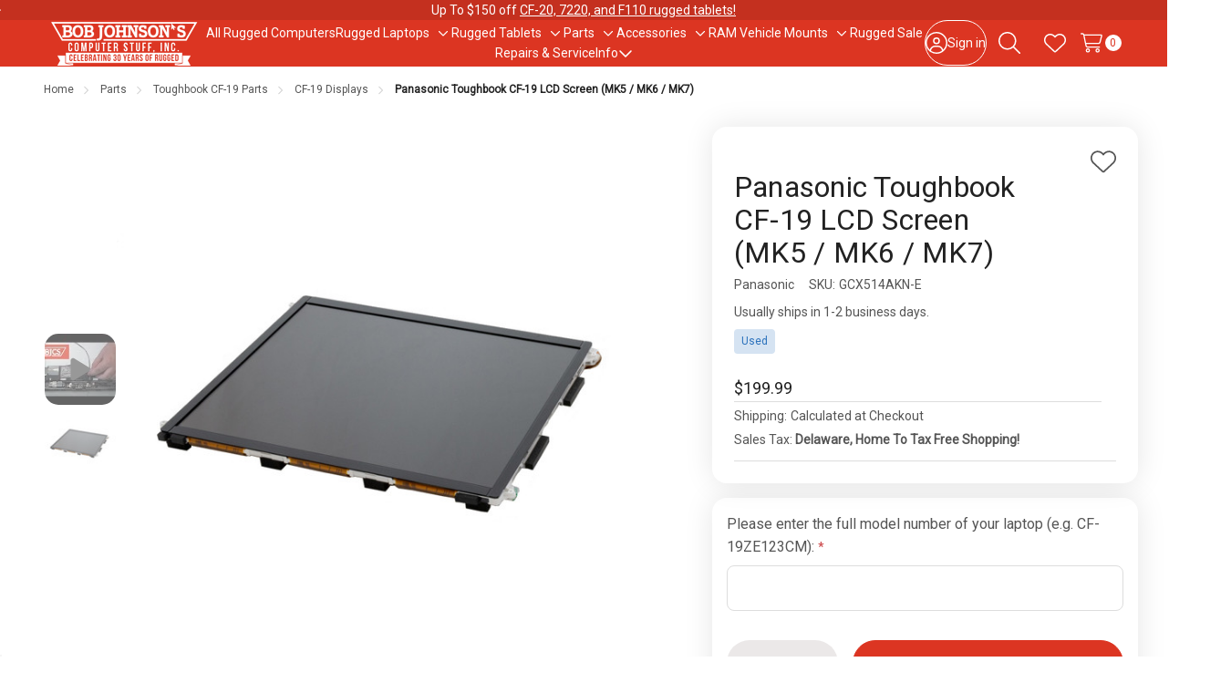

--- FILE ---
content_type: text/html; charset=UTF-8
request_url: https://www.bobjohnson.com/panasonic-toughbook-cf-19-lcd-screen-mk5-mk6-mk7/
body_size: 29887
content:



<!DOCTYPE html>
<html class="no-js " lang="en">
    <head>
        <title>Toughbook CF-19 MK5, MK6, MK7 LCD Screen</title>
        <link rel="dns-prefetch preconnect" href="https://cdn11.bigcommerce.com/s-8lxh1" crossorigin><link rel="dns-prefetch preconnect" href="https://fonts.googleapis.com/" crossorigin><link rel="dns-prefetch preconnect" href="https://fonts.gstatic.com/" crossorigin>
        <link rel="preload" href="https://cdn11.bigcommerce.com/s-8lxh1/stencil/33a3eae0-d7ae-013e-babd-32fe1a9facfb/e/01ff3100-805b-013e-15d0-16ef023ddafa/dist/theme-bundle.main.js" as="script">
<link rel="preload" href="https://cdn11.bigcommerce.com/s-8lxh1/stencil/33a3eae0-d7ae-013e-babd-32fe1a9facfb/e/01ff3100-805b-013e-15d0-16ef023ddafa/dist/theme-bundle.chunk.global.js" as="script">
    <link rel="preload" href="https://cdn11.bigcommerce.com/s-8lxh1/stencil/33a3eae0-d7ae-013e-babd-32fe1a9facfb/e/01ff3100-805b-013e-15d0-16ef023ddafa/dist/theme-bundle.chunk.shipping-countdown.js" as="script">
        <meta property="product:price:amount" content="199.99" /><meta property="product:price:currency" content="USD" /><meta property="og:url" content="https://www.bobjohnson.com/panasonic-toughbook-cf-19-lcd-screen-mk5-mk6-mk7/" /><meta property="og:site_name" content="Bob Johnson's Computer Stuff, Inc." /><meta name="description" content="Replacement LCD screen for the Panasonic Toughbook CF-19 MK5, MK6 and MK7 (GCX514AKN-E)"><link rel='canonical' href='https://www.bobjohnson.com/panasonic-toughbook-cf-19-lcd-screen-mk5-mk6-mk7/' /><meta name='platform' content='bigcommerce.stencil' /><meta property="og:type" content="product" />
<meta property="og:title" content="Panasonic Toughbook CF-19 LCD Screen (MK5 / MK6 / MK7)" />
<meta property="og:description" content="Replacement LCD screen for the Panasonic Toughbook CF-19 MK5, MK6 and MK7 (GCX514AKN-E)" />
<meta property="og:image" content="https://cdn11.bigcommerce.com/s-8lxh1/products/1007/images/4196/CF-19-lcd-mk5-mk6_screen__53564.1663012863.600.600.jpg?c=2" />
<meta property="fb:admins" content="102352133889" />
<meta property="og:availability" content="instock" />
<meta property="pinterest:richpins" content="enabled" />
        
            <link rel="preload" href="https://cdn11.bigcommerce.com/s-8lxh1/stencil/33a3eae0-d7ae-013e-babd-32fe1a9facfb/e/01ff3100-805b-013e-15d0-16ef023ddafa/dist/theme-bundle.chunk.product.js" as="script">


        <link href="https://cdn11.bigcommerce.com/s-8lxh1/product_images/favicon.png?t=1536331140" rel="shortcut icon">
        <meta name="viewport" content="width=device-width, initial-scale=1">

        <script nonce="">
            document.documentElement.className = document.documentElement.className.replace('no-js', 'js');
        </script>

        <script nonce="">
    function browserSupportsAllFeatures() {
        return window.Promise
            && window.fetch
            && window.URL
            && window.URLSearchParams
            && window.WeakMap
            // object-fit support
            && ('objectFit' in document.documentElement.style);
    }

    function loadScript(src) {
        var js = document.createElement('script');
        js.src = src;
        js.nonce = '';
        js.onerror = function () {
            console.error('Failed to load polyfill script ' + src);
        };
        document.head.appendChild(js);
    }

    if (!browserSupportsAllFeatures()) {
        loadScript('https://cdn11.bigcommerce.com/s-8lxh1/stencil/33a3eae0-d7ae-013e-babd-32fe1a9facfb/e/01ff3100-805b-013e-15d0-16ef023ddafa/dist/theme-bundle.polyfills.js');
    }
</script>
        <script nonce="">window.consentManagerTranslations = `{"locale":"en","locales":{"consent_manager.data_collection_warning":"en","consent_manager.accept_all_cookies":"en","consent_manager.gdpr_settings":"en","consent_manager.data_collection_preferences":"en","consent_manager.manage_data_collection_preferences":"en","consent_manager.use_data_by_cookies":"en","consent_manager.data_categories_table":"en","consent_manager.allow":"en","consent_manager.accept":"en","consent_manager.deny":"en","consent_manager.dismiss":"en","consent_manager.reject_all":"en","consent_manager.category":"en","consent_manager.purpose":"en","consent_manager.functional_category":"en","consent_manager.functional_purpose":"en","consent_manager.analytics_category":"en","consent_manager.analytics_purpose":"en","consent_manager.targeting_category":"en","consent_manager.advertising_category":"en","consent_manager.advertising_purpose":"en","consent_manager.essential_category":"en","consent_manager.esential_purpose":"en","consent_manager.yes":"en","consent_manager.no":"en","consent_manager.not_available":"en","consent_manager.cancel":"en","consent_manager.save":"en","consent_manager.back_to_preferences":"en","consent_manager.close_without_changes":"en","consent_manager.unsaved_changes":"en","consent_manager.by_using":"en","consent_manager.agree_on_data_collection":"en","consent_manager.change_preferences":"en","consent_manager.cancel_dialog_title":"en","consent_manager.privacy_policy":"en","consent_manager.allow_category_tracking":"en","consent_manager.disallow_category_tracking":"en"},"translations":{"consent_manager.data_collection_warning":"We use cookies (and other similar technologies) to collect data to improve your shopping experience.","consent_manager.accept_all_cookies":"Accept All Cookies","consent_manager.gdpr_settings":"Settings","consent_manager.data_collection_preferences":"Website Data Collection Preferences","consent_manager.manage_data_collection_preferences":"Manage Website Data Collection Preferences","consent_manager.use_data_by_cookies":" uses data collected by cookies and JavaScript libraries to improve your shopping experience.","consent_manager.data_categories_table":"The table below outlines how we use this data by category. To opt out of a category of data collection, select 'No' and save your preferences.","consent_manager.allow":"Allow","consent_manager.accept":"Accept","consent_manager.deny":"Deny","consent_manager.dismiss":"Dismiss","consent_manager.reject_all":"Reject all","consent_manager.category":"Category","consent_manager.purpose":"Purpose","consent_manager.functional_category":"Functional","consent_manager.functional_purpose":"Enables enhanced functionality, such as videos and live chat. If you do not allow these, then some or all of these functions may not work properly.","consent_manager.analytics_category":"Analytics","consent_manager.analytics_purpose":"Provide statistical information on site usage, e.g., web analytics so we can improve this website over time.","consent_manager.targeting_category":"Targeting","consent_manager.advertising_category":"Advertising","consent_manager.advertising_purpose":"Used to create profiles or personalize content to enhance your shopping experience.","consent_manager.essential_category":"Essential","consent_manager.esential_purpose":"Essential for the site and any requested services to work, but do not perform any additional or secondary function.","consent_manager.yes":"Yes","consent_manager.no":"No","consent_manager.not_available":"N/A","consent_manager.cancel":"Cancel","consent_manager.save":"Save","consent_manager.back_to_preferences":"Back to Preferences","consent_manager.close_without_changes":"You have unsaved changes to your data collection preferences. Are you sure you want to close without saving?","consent_manager.unsaved_changes":"You have unsaved changes","consent_manager.by_using":"By using our website, you're agreeing to our","consent_manager.agree_on_data_collection":"By using our website, you're agreeing to the collection of data as described in our ","consent_manager.change_preferences":"You can change your preferences at any time","consent_manager.cancel_dialog_title":"Are you sure you want to cancel?","consent_manager.privacy_policy":"Privacy Policy","consent_manager.allow_category_tracking":"Allow [CATEGORY_NAME] tracking","consent_manager.disallow_category_tracking":"Disallow [CATEGORY_NAME] tracking"}}`;</script>

        <script nonce="">
            window.lazySizesConfig = window.lazySizesConfig || {};
            window.lazySizesConfig.loadMode = 1;
        </script>
        <script nonce="" async src="https://cdn11.bigcommerce.com/s-8lxh1/stencil/33a3eae0-d7ae-013e-babd-32fe1a9facfb/e/01ff3100-805b-013e-15d0-16ef023ddafa/dist/theme-bundle.head_async.js"></script>

        <link href="https://fonts.googleapis.com/css?family=Nunito+Sans:600%7CRoboto:400&display=block" rel="stylesheet">

        <script nonce="" async src="https://cdn11.bigcommerce.com/s-8lxh1/stencil/33a3eae0-d7ae-013e-babd-32fe1a9facfb/e/01ff3100-805b-013e-15d0-16ef023ddafa/dist/theme-bundle.font.js"></script>

        <link data-stencil-stylesheet href="https://cdn11.bigcommerce.com/s-8lxh1/stencil/33a3eae0-d7ae-013e-babd-32fe1a9facfb/e/01ff3100-805b-013e-15d0-16ef023ddafa/css/theme-45603ea0-d7ae-013e-c593-3ee2026591e7.css" rel="stylesheet">

        <!-- Start Tracking Code for analytics_googleanalytics4 -->

<script data-cfasync="false" src="https://cdn11.bigcommerce.com/shared/js/google_analytics4_bodl_subscribers-358423becf5d870b8b603a81de597c10f6bc7699.js" integrity="sha256-gtOfJ3Avc1pEE/hx6SKj/96cca7JvfqllWA9FTQJyfI=" crossorigin="anonymous"></script>
<script data-cfasync="false">
  (function () {
    window.dataLayer = window.dataLayer || [];

    function gtag(){
        dataLayer.push(arguments);
    }

    function initGA4(event) {
         function setupGtag() {
            function configureGtag() {
                gtag('js', new Date());
                gtag('set', 'developer_id.dMjk3Nj', true);
                gtag('config', 'G-MY80BVTEYT');
            }

            var script = document.createElement('script');

            script.src = 'https://www.googletagmanager.com/gtag/js?id=G-MY80BVTEYT';
            script.async = true;
            script.onload = configureGtag;

            document.head.appendChild(script);
        }

        setupGtag();

        if (typeof subscribeOnBodlEvents === 'function') {
            subscribeOnBodlEvents('G-MY80BVTEYT', false);
        }

        window.removeEventListener(event.type, initGA4);
    }

    

    var eventName = document.readyState === 'complete' ? 'consentScriptsLoaded' : 'DOMContentLoaded';
    window.addEventListener(eventName, initGA4, false);
  })()
</script>

<!-- End Tracking Code for analytics_googleanalytics4 -->

<!-- Start Tracking Code for analytics_siteverification -->

<meta name="google-site-verification" content="_Sbqx4hA4kefakMnuNRMO9edACv0zMEGPbU1TEcyul0" />
<meta name="msvalidate.01" content="653088B40347573920A5E9CF27289A07" />

<!-- End Tracking Code for analytics_siteverification -->


<script type="text/javascript" src="https://checkout-sdk.bigcommerce.com/v1/loader.js" defer ></script>
<script src="https://www.google.com/recaptcha/api.js" async defer></script>
<script type="text/javascript">
var BCData = {"product_attributes":{"sku":"GCX514AKN-E","upc":null,"mpn":null,"gtin":null,"weight":null,"base":true,"image":null,"price":{"without_tax":{"formatted":"$199.99","value":199.99,"currency":"USD"},"tax_label":"Tax"},"out_of_stock_behavior":"label_option","out_of_stock_message":"Out of stock","available_modifier_values":[],"in_stock_attributes":[],"stock":null,"instock":true,"stock_message":null,"purchasable":true,"purchasing_message":null,"call_for_price_message":null}};
</script>
<!-- Global site tag (gtag.js) - Google Analytics -->
<script async src="https://www.googletagmanager.com/gtag/js?id=G-MY80BVTEYT"></script>
<script>
  window.dataLayer = window.dataLayer || [];
  function gtag(){dataLayer.push(arguments);}
  gtag('js', new Date());

  gtag('config', 'G-MY80BVTEYT');
  gtag('config', 'AW-1072435889');
</script><script async>
    (function(w, d, t, r, u) {
        var f, n, i;
        w[u] = w[u] || [], f = function() {
                var o = {
                    ti: "4019935"
                };
                o.q = w[u], w[u] = new UET(o), w[u].push("pageLoad")
            },
            n = d.createElement(t), n.src = r, n.async = 1, n.onload = n.onreadystatechange = function() {
                var s = this.readyState;
                s && s !== "loaded" && s !== "complete" || (f(), n.onload = n.onreadystatechange = null)
            },
            i = d.getElementsByTagName(t)[0], i.parentNode.insertBefore(n, i)
    })
    (window, document, "script", "//bat.bing.com/bat.js", "uetq");
</script><!-- Google Tag Manager -->
<script>(function(w,d,s,l,i){w[l]=w[l]||[];w[l].push({'gtm.start':
new Date().getTime(),event:'gtm.js'});var f=d.getElementsByTagName(s)[0],
j=d.createElement(s),dl=l!='dataLayer'?'&l='+l:'';j.async=true;j.src=
'https://www.googletagmanager.com/gtm.js?id='+i+dl;f.parentNode.insertBefore(j,f);
})(window,document,'script','dataLayer','GTM-KTJ6QGG');</script>
<!-- End Google Tag Manager -->
 <script data-cfasync="false" src="https://microapps.bigcommerce.com/bodl-events/1.9.4/index.js" integrity="sha256-Y0tDj1qsyiKBRibKllwV0ZJ1aFlGYaHHGl/oUFoXJ7Y=" nonce="" crossorigin="anonymous"></script>
 <script data-cfasync="false" nonce="">

 (function() {
    function decodeBase64(base64) {
       const text = atob(base64);
       const length = text.length;
       const bytes = new Uint8Array(length);
       for (let i = 0; i < length; i++) {
          bytes[i] = text.charCodeAt(i);
       }
       const decoder = new TextDecoder();
       return decoder.decode(bytes);
    }
    window.bodl = JSON.parse(decodeBase64("[base64]"));
 })()

 </script>

<script nonce="">
(function () {
    var xmlHttp = new XMLHttpRequest();

    xmlHttp.open('POST', 'https://bes.gcp.data.bigcommerce.com/nobot');
    xmlHttp.setRequestHeader('Content-Type', 'application/json');
    xmlHttp.send('{"store_id":"670799","timezone_offset":"-4.0","timestamp":"2026-01-20T03:50:19.71820600Z","visit_id":"efd2171d-d921-42ff-ae4c-51adfd873709","channel_id":1}');
})();
</script>











        <link rel="stylesheet" href="https://cdnjs.cloudflare.com/ajax/libs/tiny-slider/2.9.4/tiny-slider.css">
      <script src="https://cdnjs.cloudflare.com/ajax/libs/tiny-slider/2.9.2/min/tiny-slider.js"></script>
    </head>
    <body class="page-type-product">
        <svg data-src="https://cdn11.bigcommerce.com/s-8lxh1/stencil/33a3eae0-d7ae-013e-babd-32fe1a9facfb/e/01ff3100-805b-013e-15d0-16ef023ddafa/img/icon-sprite.svg" class="icons-svg-sprite"></svg>

        <a href="#main-content" class="skip-to-main-link">Skip to main content</a>
<div data-content-region="header_top--global"><div data-layout-id="292d8fc9-dec0-42a7-b6bb-e77b8199f523">       <div data-sub-layout-container="a35a13ca-0638-47d3-866b-de1f1c9dcecc" data-layout-name="Layout">
    <style data-container-styling="a35a13ca-0638-47d3-866b-de1f1c9dcecc">
        [data-sub-layout-container="a35a13ca-0638-47d3-866b-de1f1c9dcecc"] {
            box-sizing: border-box;
            display: flex;
            flex-wrap: wrap;
            z-index: 0;
            position: relative;
            height: ;
            padding-top: 0px;
            padding-right: 0px;
            padding-bottom: 0px;
            padding-left: 0px;
            margin-top: 0px;
            margin-right: 0px;
            margin-bottom: 0px;
            margin-left: 0px;
            border-width: 0px;
            border-style: solid;
            border-color: #333333;
        }

        [data-sub-layout-container="a35a13ca-0638-47d3-866b-de1f1c9dcecc"]:after {
            display: block;
            position: absolute;
            top: 0;
            left: 0;
            bottom: 0;
            right: 0;
            background-size: cover;
            z-index: auto;
        }
    </style>

    <div data-sub-layout="51e8756c-f60a-49a7-9c55-30f0aeaae9bf">
        <style data-column-styling="51e8756c-f60a-49a7-9c55-30f0aeaae9bf">
            [data-sub-layout="51e8756c-f60a-49a7-9c55-30f0aeaae9bf"] {
                display: flex;
                flex-direction: column;
                box-sizing: border-box;
                flex-basis: 100%;
                max-width: 100%;
                z-index: 0;
                position: relative;
                height: ;
                padding-top: 0px;
                padding-right: 10.5px;
                padding-bottom: 0px;
                padding-left: 10.5px;
                margin-top: 0px;
                margin-right: 0px;
                margin-bottom: 0px;
                margin-left: 0px;
                border-width: 0px;
                border-style: solid;
                border-color: #333333;
                justify-content: center;
            }
            [data-sub-layout="51e8756c-f60a-49a7-9c55-30f0aeaae9bf"]:after {
                display: block;
                position: absolute;
                top: 0;
                left: 0;
                bottom: 0;
                right: 0;
                background-size: cover;
                z-index: auto;
            }
            @media only screen and (max-width: 700px) {
                [data-sub-layout="51e8756c-f60a-49a7-9c55-30f0aeaae9bf"] {
                    flex-basis: 100%;
                    max-width: 100%;
                }
            }
        </style>
        <div data-widget-id="dbec98c6-4e97-4539-9ec4-09d45d3771fa" data-placement-id="3878c2e3-b3f0-4232-bde1-7c471014cb9e" data-placement-status="ACTIVE"><style>
  .data-banner-carousel-link {
        color: white;
}

    .data-banner-carousel-link:hover {
        color: #E5E5E5;
}
</style>
<div data-banner-carousel="" style="text-align: center">
  <div>Up To $150 off <a class="data-banner-carousel-link" href="https://www.bobjohnson.com/rugged-sale/?_bc_fsnf=1&amp;Model=FZ-G1">CF-20, 7220, and F110 rugged tablets!</a></div>
  <div>Save big on <a class="data-banner-carousel-link" href="https://www.bobjohnson.com/rugged-sale/?_bc_fsnf=1&amp;Model[]=7220&amp;Model[]=CF-20&amp;Model[]=F110">Panasonic Toughpad FZ-G1s!</a></div>  
</div>
</div>
    </div>
</div>

</div></div>
<div data-content-region="header_top"></div>

<header class="header _left" data-sticky-header>
        <div class="container">
            <div class="header-left">
                <button class="navUser-action _menu" type="button" data-collapsible="navPages"
    data-collapsible-disabled-breakpoint="medium"
    data-collapsible-disabled-state="open"
    data-collapsible-enabled-state="closed"
    aria-expanded="false"
    data-menu-toggle
>
    <i class="icon">
        <svg class="_open"><use href="#icon-bars"></use></svg>
        <svg class="_close"><use href="#icon-xmark-large"></use></svg>
    </i>
    <span class="is-srOnly">Toggle menu</span>
</button>
                    <div class="header-logo">
        <a href="https://www.bobjohnson.com/" class="header-logo-link" data-header-logo-link>
        <div class="header-logo-image-container">
            <img class="header-logo-image"
                    src="https://cdn11.bigcommerce.com/s-8lxh1/images/stencil/175x50/logo-banner-white-little-logo-ps_1767883175__35700.original.png"
                    srcset="https://cdn11.bigcommerce.com/s-8lxh1/images/stencil/175x50/logo-banner-white-little-logo-ps_1767883175__35700.original.png"
                    alt="Bob Johnson&#x27;s Computer Stuff, Inc."
                    title="Bob Johnson&#x27;s Computer Stuff, Inc.">
        </div>
</a>
    </div>
            </div>
            <div class="navPages" id="navPages">

    <ul class="navPages-list">
            <li class="navPages-item" >
                        <a class="navPages-action  " href="https://www.bobjohnson.com/rugged-computers/">
        <span class="navPages-label">All Rugged Computers</span>
    </a>
            </li>
            <li class="navPages-item" data-menu-gap-cover>
                        <a class="navPages-action  " href="https://www.bobjohnson.com/rugged-laptops/"
        data-collapsible="navPages-subMenu-121"
        data-collapsible-disabled-breakpoint="medium"
        data-collapsible-disabled-state="close"
        data-collapsible-enabled-state="close"
        aria-controls="navPages-subMenu-121"
        aria-expanded="false"
    >
        <span class="navPages-label">Rugged Laptops</span>
    </a>
    <button class="navPages-subMenu-toggle _depth-1" type="button"
        data-collapsible="navPages-subMenu-121"
        aria-controls="navPages-subMenu-121"
        aria-expanded="false"
        aria-label="Toggle sub-menu"
    >
        <span class="is-srOnly">Toggle sub-menu</span>
        <i class="icon hide-desktop" aria-hidden="true"><svg><use href="#icon-arrow-right-long"></use></svg></i>
        <i class="icon hide-mobile-tablet" aria-hidden="true"><svg><use href="#icon-chevron-down"></use></svg></i>
    </button>
    <div class="navPages-megaMenu" id="navPages-subMenu-121" aria-hidden="true" data-menu-dropdown>
        <ul class="navPages-megaMenu-childList">
            <li class="navPages-childList-item _parent _mega _depth-1">
                <a class="navPages-childList-action  _parent _depth-1 " href="https://www.bobjohnson.com/rugged-laptops/"
                    data-collapsible="navPages-subMenu-121"
                    aria-controls="navPages-subMenu-121"
                    aria-expanded="false"
                >
                    <i class="icon" aria-hidden="true"><svg><use href="#icon-arrow-left-long"></use></svg></i>
                    <span class="navPages-childList-label">Rugged Laptops</span>
                </a>
            </li>
            <li class="navPages-widgetRegion">
                <div data-content-region="menu_left_121--global"></div>
            </li>
                <li class="navPages-megaMenu-column _left">
                        <a class="navPages-childList-action _mega " href="https://www.bobjohnson.com/getac-rugged-laptops/">
        <span class="navPages-label">Getac Rugged Laptops</span>
    </a>
                </li>
                <li class="navPages-megaMenu-column _left">
                        <a class="navPages-childList-action _mega " href="https://www.bobjohnson.com/toughbooks/">
        <span class="navPages-label">Refurbished Panasonic Toughbooks</span>
    </a>
                </li>
                <li class="navPages-megaMenu-column _left">
                        <a class="navPages-childList-action _mega " href="https://www.bobjohnson.com/refurbished-dell-laptops/">
        <span class="navPages-label">Refurbished Dell Laptops</span>
    </a>
                </li>
                <li class="navPages-megaMenu-column _left">
                        <a class="navPages-childList-action _mega " href="https://www.bobjohnson.com/scratch-and-dent/">
        <span class="navPages-label">Scratch &amp; Dent Laptops</span>
    </a>
                </li>
                <li class="navPages-megaMenu-column _left">
                        <a class="navPages-childList-action _mega " href="https://www.bobjohnson.com/new-rugged-laptops/">
        <span class="navPages-label">New Rugged Laptops</span>
    </a>
                </li>
            <li class="navPages-widgetRegion _right">
                <div data-content-region="menu_right_121--global"></div>
            </li>
            <li class="navPages-widgetRegion _top">
                <div data-content-region="menu_top_121--global"></div>
            </li>
        </ul>
    </div>
            </li>
            <li class="navPages-item" data-menu-gap-cover>
                        <a class="navPages-action  " href="https://www.bobjohnson.com/tablets/"
        data-collapsible="navPages-subMenu-122"
        data-collapsible-disabled-breakpoint="medium"
        data-collapsible-disabled-state="close"
        data-collapsible-enabled-state="close"
        aria-controls="navPages-subMenu-122"
        aria-expanded="false"
    >
        <span class="navPages-label">Rugged Tablets</span>
    </a>
    <button class="navPages-subMenu-toggle _depth-1" type="button"
        data-collapsible="navPages-subMenu-122"
        aria-controls="navPages-subMenu-122"
        aria-expanded="false"
        aria-label="Toggle sub-menu"
    >
        <span class="is-srOnly">Toggle sub-menu</span>
        <i class="icon hide-desktop" aria-hidden="true"><svg><use href="#icon-arrow-right-long"></use></svg></i>
        <i class="icon hide-mobile-tablet" aria-hidden="true"><svg><use href="#icon-chevron-down"></use></svg></i>
    </button>
    <div class="navPages-megaMenu" id="navPages-subMenu-122" aria-hidden="true" data-menu-dropdown>
        <ul class="navPages-megaMenu-childList">
            <li class="navPages-childList-item _parent _mega _depth-1">
                <a class="navPages-childList-action  _parent _depth-1 " href="https://www.bobjohnson.com/tablets/"
                    data-collapsible="navPages-subMenu-122"
                    aria-controls="navPages-subMenu-122"
                    aria-expanded="false"
                >
                    <i class="icon" aria-hidden="true"><svg><use href="#icon-arrow-left-long"></use></svg></i>
                    <span class="navPages-childList-label">Rugged Tablets</span>
                </a>
            </li>
            <li class="navPages-widgetRegion">
                <div data-content-region="menu_left_122--global"></div>
            </li>
                <li class="navPages-megaMenu-column _left">
                        <a class="navPages-childList-action _mega " href="https://www.bobjohnson.com/refurbished-rugged-tablets/">
        <span class="navPages-label">Refurbished Rugged Tablets</span>
    </a>
                </li>
                <li class="navPages-megaMenu-column _left">
                        <a class="navPages-childList-action _mega " href="https://www.bobjohnson.com/new-rugged-tablets/">
        <span class="navPages-label">New Rugged Tablets</span>
    </a>
                </li>
            <li class="navPages-widgetRegion _right">
                <div data-content-region="menu_right_122--global"></div>
            </li>
            <li class="navPages-widgetRegion _top">
                <div data-content-region="menu_top_122--global"></div>
            </li>
        </ul>
    </div>
            </li>
            <li class="navPages-item" data-menu-gap-cover>
                        <a class="navPages-action  activePage " href="https://www.bobjohnson.com/panasonic-toughbook-parts/"
        data-collapsible="navPages-subMenu-29"
        data-collapsible-disabled-breakpoint="medium"
        data-collapsible-disabled-state="close"
        data-collapsible-enabled-state="close"
        aria-controls="navPages-subMenu-29"
        aria-expanded="false"
    >
        <span class="navPages-label">Parts</span>
    </a>
    <button class="navPages-subMenu-toggle _depth-1" type="button"
        data-collapsible="navPages-subMenu-29"
        aria-controls="navPages-subMenu-29"
        aria-expanded="false"
        aria-label="Toggle sub-menu"
    >
        <span class="is-srOnly">Toggle sub-menu</span>
        <i class="icon hide-desktop" aria-hidden="true"><svg><use href="#icon-arrow-right-long"></use></svg></i>
        <i class="icon hide-mobile-tablet" aria-hidden="true"><svg><use href="#icon-chevron-down"></use></svg></i>
    </button>
    <div class="navPages-megaMenu" id="navPages-subMenu-29" aria-hidden="true" data-menu-dropdown>
        <ul class="navPages-megaMenu-childList">
            <li class="navPages-childList-item _parent _mega _depth-1">
                <a class="navPages-childList-action  _parent _depth-1 " href="https://www.bobjohnson.com/panasonic-toughbook-parts/"
                    data-collapsible="navPages-subMenu-29"
                    aria-controls="navPages-subMenu-29"
                    aria-expanded="false"
                >
                    <i class="icon" aria-hidden="true"><svg><use href="#icon-arrow-left-long"></use></svg></i>
                    <span class="navPages-childList-label">Parts</span>
                </a>
            </li>
            <li class="navPages-widgetRegion">
                <div data-content-region="menu_left_29--global"></div>
            </li>
                <li class="navPages-megaMenu-column _left">
                        <a class="navPages-childList-action _mega " href="https://www.bobjohnson.com/toughbook-cf-33-parts/">
        <span class="navPages-label">Toughbook CF-33 Parts</span>
    </a>
                </li>
                <li class="navPages-megaMenu-column _left">
                        <a class="navPages-childList-action _mega " href="https://www.bobjohnson.com/toughbook-cf-54-parts/">
        <span class="navPages-label">Toughbook CF-54 Parts</span>
    </a>
                </li>
                <li class="navPages-megaMenu-column _left">
                        <a class="navPages-childList-action _mega " href="https://www.bobjohnson.com/toughbook-cf-31-parts/">
        <span class="navPages-label">Toughbook CF-31 Parts</span>
    </a>
                </li>
                <li class="navPages-megaMenu-column _left">
                        <a class="navPages-childList-action _mega " href="https://www.bobjohnson.com/toughbook-cf-20-parts/">
        <span class="navPages-label">Toughbook CF-20 Parts</span>
    </a>
                </li>
                <li class="navPages-megaMenu-column _left">
                        <a class="navPages-childList-action _mega " href="https://www.bobjohnson.com/toughpad-fz-g1-parts/">
        <span class="navPages-label">Toughpad FZ-G1 Parts</span>
    </a>
                </li>
                <li class="navPages-megaMenu-column _left">
                        <a class="navPages-childList-action _mega " href="https://www.bobjohnson.com/toughbook-cf-53-parts/">
        <span class="navPages-label">Toughbook CF-53 Parts</span>
    </a>
                </li>
                <li class="navPages-megaMenu-column _left">
                        <a class="navPages-childList-action _mega " href="https://www.bobjohnson.com/toughbook-cf-30-parts/">
        <span class="navPages-label">Toughbook CF-30 Parts</span>
    </a>
                </li>
                <li class="navPages-megaMenu-column _left">
                        <a class="navPages-childList-action _mega " href="https://www.bobjohnson.com/toughbook-cf-19-parts/">
        <span class="navPages-label">Toughbook CF-19 Parts</span>
    </a>
                </li>
                <li class="navPages-megaMenu-column _left">
                        <a class="navPages-childList-action _mega " href="https://www.bobjohnson.com/other-toughbook-parts/">
        <span class="navPages-label">Other Toughbook Parts</span>
    </a>
                </li>
                <li class="navPages-megaMenu-column _left">
                        <a class="navPages-childList-action _mega " href="https://www.bobjohnson.com/dell-latitude-parts/">
        <span class="navPages-label">Dell Latitude Parts</span>
    </a>
                </li>
                <li class="navPages-megaMenu-column _left">
                        <a class="navPages-childList-action _mega " href="https://www.bobjohnson.com/getac-parts/">
        <span class="navPages-label">Getac Parts</span>
    </a>
                </li>
            <li class="navPages-widgetRegion _right">
                <div data-content-region="menu_right_29--global"></div>
            </li>
            <li class="navPages-widgetRegion _top">
                <div data-content-region="menu_top_29--global"></div>
            </li>
        </ul>
    </div>
            </li>
            <li class="navPages-item" data-menu-gap-cover>
                        <a class="navPages-action  " href="https://www.bobjohnson.com/accessories/"
        data-collapsible="navPages-subMenu-97"
        data-collapsible-disabled-breakpoint="medium"
        data-collapsible-disabled-state="close"
        data-collapsible-enabled-state="close"
        aria-controls="navPages-subMenu-97"
        aria-expanded="false"
    >
        <span class="navPages-label">Accessories</span>
    </a>
    <button class="navPages-subMenu-toggle _depth-1" type="button"
        data-collapsible="navPages-subMenu-97"
        aria-controls="navPages-subMenu-97"
        aria-expanded="false"
        aria-label="Toggle sub-menu"
    >
        <span class="is-srOnly">Toggle sub-menu</span>
        <i class="icon hide-desktop" aria-hidden="true"><svg><use href="#icon-arrow-right-long"></use></svg></i>
        <i class="icon hide-mobile-tablet" aria-hidden="true"><svg><use href="#icon-chevron-down"></use></svg></i>
    </button>
    <div class="navPages-megaMenu" id="navPages-subMenu-97" aria-hidden="true" data-menu-dropdown>
        <ul class="navPages-megaMenu-childList">
            <li class="navPages-childList-item _parent _mega _depth-1">
                <a class="navPages-childList-action  _parent _depth-1 " href="https://www.bobjohnson.com/accessories/"
                    data-collapsible="navPages-subMenu-97"
                    aria-controls="navPages-subMenu-97"
                    aria-expanded="false"
                >
                    <i class="icon" aria-hidden="true"><svg><use href="#icon-arrow-left-long"></use></svg></i>
                    <span class="navPages-childList-label">Accessories</span>
                </a>
            </li>
            <li class="navPages-widgetRegion">
                <div data-content-region="menu_left_97--global"></div>
            </li>
                <li class="navPages-megaMenu-column _left">
                        <a class="navPages-childList-action _mega " href="https://www.bobjohnson.com/keyboards/">
        <span class="navPages-label">Keyboards</span>
    </a>
                </li>
                <li class="navPages-megaMenu-column _left">
                        <a class="navPages-childList-action _mega " href="https://www.bobjohnson.com/docks-port-replicators/">
        <span class="navPages-label">Docks and Port Replicators</span>
    </a>
                </li>
                <li class="navPages-megaMenu-column _left">
                        <a class="navPages-childList-action _mega " href="https://www.bobjohnson.com/power-adapters/">
        <span class="navPages-label">Power Adapters</span>
    </a>
                </li>
                <li class="navPages-megaMenu-column _left">
                        <a class="navPages-childList-action _mega " href="https://www.bobjohnson.com/printers/">
        <span class="navPages-label">Brother Thermal Printers</span>
    </a>
                </li>
                <li class="navPages-megaMenu-column _left">
                        <a class="navPages-childList-action _mega " href="https://www.bobjohnson.com/straps-and-bags/">
        <span class="navPages-label">Straps and Bags</span>
    </a>
                </li>
                <li class="navPages-megaMenu-column _left">
                        <a class="navPages-childList-action _mega " href="https://www.bobjohnson.com/styluses/">
        <span class="navPages-label">Styluses</span>
    </a>
                </li>
            <li class="navPages-widgetRegion _right">
                <div data-content-region="menu_right_97--global"></div>
            </li>
            <li class="navPages-widgetRegion _top">
                <div data-content-region="menu_top_97--global"></div>
            </li>
        </ul>
    </div>
            </li>
            <li class="navPages-item" data-menu-gap-cover>
                        <a class="navPages-action  " href="https://www.bobjohnson.com/vehicle-mounts/"
        data-collapsible="navPages-subMenu-146"
        data-collapsible-disabled-breakpoint="medium"
        data-collapsible-disabled-state="close"
        data-collapsible-enabled-state="close"
        aria-controls="navPages-subMenu-146"
        aria-expanded="false"
    >
        <span class="navPages-label">RAM Vehicle Mounts</span>
    </a>
    <button class="navPages-subMenu-toggle _depth-1" type="button"
        data-collapsible="navPages-subMenu-146"
        aria-controls="navPages-subMenu-146"
        aria-expanded="false"
        aria-label="Toggle sub-menu"
    >
        <span class="is-srOnly">Toggle sub-menu</span>
        <i class="icon hide-desktop" aria-hidden="true"><svg><use href="#icon-arrow-right-long"></use></svg></i>
        <i class="icon hide-mobile-tablet" aria-hidden="true"><svg><use href="#icon-chevron-down"></use></svg></i>
    </button>
    <div class="navPages-megaMenu" id="navPages-subMenu-146" aria-hidden="true" data-menu-dropdown>
        <ul class="navPages-megaMenu-childList">
            <li class="navPages-childList-item _parent _mega _depth-1">
                <a class="navPages-childList-action  _parent _depth-1 " href="https://www.bobjohnson.com/vehicle-mounts/"
                    data-collapsible="navPages-subMenu-146"
                    aria-controls="navPages-subMenu-146"
                    aria-expanded="false"
                >
                    <i class="icon" aria-hidden="true"><svg><use href="#icon-arrow-left-long"></use></svg></i>
                    <span class="navPages-childList-label">RAM Vehicle Mounts</span>
                </a>
            </li>
            <li class="navPages-widgetRegion">
                <div data-content-region="menu_left_146--global"></div>
            </li>
                <li class="navPages-megaMenu-column _left">
                        <a class="navPages-childList-action _mega " href="https://www.bobjohnson.com/chevrolet/">
        <span class="navPages-label">Chevrolet</span>
    </a>
                </li>
                <li class="navPages-megaMenu-column _left">
                        <a class="navPages-childList-action _mega " href="https://www.bobjohnson.com/chrysler/">
        <span class="navPages-label">Chrysler</span>
    </a>
                </li>
                <li class="navPages-megaMenu-column _left">
                        <a class="navPages-childList-action _mega " href="https://www.bobjohnson.com/dodge/">
        <span class="navPages-label">Dodge</span>
    </a>
                </li>
                <li class="navPages-megaMenu-column _left">
                        <a class="navPages-childList-action _mega " href="https://www.bobjohnson.com/ford/">
        <span class="navPages-label">Ford</span>
    </a>
                </li>
                <li class="navPages-megaMenu-column _left">
                        <a class="navPages-childList-action _mega " href="https://www.bobjohnson.com/gmc/">
        <span class="navPages-label">GMC</span>
    </a>
                </li>
                <li class="navPages-megaMenu-column _left">
                        <a class="navPages-childList-action _mega " href="https://www.bobjohnson.com/jeep/">
        <span class="navPages-label">Jeep</span>
    </a>
                </li>
                <li class="navPages-megaMenu-column _left">
                        <a class="navPages-childList-action _mega " href="https://www.bobjohnson.com/lincoln/">
        <span class="navPages-label">Lincoln</span>
    </a>
                </li>
                <li class="navPages-megaMenu-column _left">
                        <a class="navPages-childList-action _mega " href="https://www.bobjohnson.com/nissan/">
        <span class="navPages-label">Nissan</span>
    </a>
                </li>
                <li class="navPages-megaMenu-column _left">
                        <a class="navPages-childList-action _mega " href="https://www.bobjohnson.com/toyota/">
        <span class="navPages-label">Toyota</span>
    </a>
                </li>
                <li class="navPages-megaMenu-column _left">
                        <a class="navPages-childList-action _mega " href="https://www.bobjohnson.com/tractor-trailers/">
        <span class="navPages-label">Tractor-Trailers</span>
    </a>
                </li>
                <li class="navPages-megaMenu-column _left">
                        <a class="navPages-childList-action _mega " href="https://www.bobjohnson.com/mounting-components/">
        <span class="navPages-label">Mounting Components</span>
    </a>
                </li>
            <li class="navPages-widgetRegion _right">
                <div data-content-region="menu_right_146--global"></div>
            </li>
            <li class="navPages-widgetRegion _top">
                <div data-content-region="menu_top_146--global"></div>
            </li>
        </ul>
    </div>
            </li>
            <li class="navPages-item" >
                        <a class="navPages-action  " href="https://www.bobjohnson.com/rugged-sale/">
        <span class="navPages-label">Rugged Sale</span>
    </a>
            </li>
<li class="navPages-item">
                <a class="navPages-action" href="/repairs-service/?tab=0">Repairs &amp; Service</a>
            </li>
<li class="navPages-item _info">
    <a href="#" class="navPages-action info-toggle">
        Info
        <i class="icon navPages-action-moreIcon" aria-hidden="true">
            <svg><use href="#icon-chevron-down"></use></svg>
        </i>
    </a>
</li>
    </ul>

    <ul class="navPages-list _webpages force-hide-desktop">
            <li class="navPages-item
                " data-menu-gap-cover>
                            
    <a class="navPages-action  _webpage" href="https://www.bobjohnson.com/about-us/"
        data-collapsible="navPages-subMenu-page-0"
        data-collapsible-disabled-breakpoint="medium"
        data-collapsible-disabled-state="close"
        data-collapsible-enabled-state="close"
        aria-controls="navPages-subMenu-page-0"
        aria-expanded="false"
    >
        <span class="navPages-label">About Us</span>
    </a>
    <button class="navPages-subMenu-toggle _depth-1" type="button"
        data-collapsible="navPages-subMenu-page-0"
        aria-controls="navPages-subMenu-page-0"
        aria-expanded="false"
        aria-label="Toggle sub-menu"
    >
        <span class="is-srOnly">Toggle sub-menu</span>
        <i class="icon hide-desktop" aria-hidden="true"><svg><use href="#icon-arrow-right-long"></use></svg></i>
        <i class="icon hide-mobile-tablet" aria-hidden="true"><svg><use href="#icon-chevron-down"></use></svg></i>
    </button>
    <div class="navPages-megaMenu" id="navPages-subMenu-page-0" aria-hidden="true" data-menu-dropdown>
        <ul class="navPages-megaMenu-childList">
            <li class="navPages-childList-item _parent _mega _depth-1">
                <a class="navPages-childList-action  _parent _depth-1 _webpage" href="https://www.bobjohnson.com/about-us/"
                    data-collapsible="navPages-subMenu-page-0"
                    aria-controls="navPages-subMenu-page-0"
                    aria-expanded="false"
                >
                    <i class="icon" aria-hidden="true"><svg><use href="#icon-arrow-left-long"></use></svg></i>
                    <span class="navPages-childList-label">About Us</span>
                </a>
            </li>
            <li class="navPages-widgetRegion">
                <div data-content-region="menu_left_page-0--global"></div>
            </li>
                <li class="navPages-megaMenu-column _left">
                        <a class="navPages-childList-action _mega " href="https://www.bobjohnson.com/testimonials/">
        <span class="navPages-label">Testimonials</span>
    </a>
                </li>
            <li class="navPages-widgetRegion _right">
                <div data-content-region="menu_right_page-0--global"></div>
            </li>
            <li class="navPages-widgetRegion _top">
                <div data-content-region="menu_top_page-0--global"></div>
            </li>
        </ul>
    </div>
            </li>
            <li class="navPages-item
                " >
                        <a class="navPages-action  _webpage" href="https://www.bobjohnson.com/meet-our-team/">
        <span class="navPages-label">Meet Our Team</span>
    </a>
            </li>
            <li class="navPages-item
                " >
                        <a class="navPages-action  _webpage" href="https://www.bobjohnson.com/rugged-computer-selection-assistance/">
        <span class="navPages-label">Rugged Computer Selection Assistance</span>
    </a>
            </li>
            <li class="navPages-item
                " data-menu-gap-cover>
                            
    <a class="navPages-action  _webpage" href="https://www.bobjohnson.com/contact/"
        data-collapsible="navPages-subMenu-page-1"
        data-collapsible-disabled-breakpoint="medium"
        data-collapsible-disabled-state="close"
        data-collapsible-enabled-state="close"
        aria-controls="navPages-subMenu-page-1"
        aria-expanded="false"
    >
        <span class="navPages-label">Contact Us</span>
    </a>
    <button class="navPages-subMenu-toggle _depth-1" type="button"
        data-collapsible="navPages-subMenu-page-1"
        aria-controls="navPages-subMenu-page-1"
        aria-expanded="false"
        aria-label="Toggle sub-menu"
    >
        <span class="is-srOnly">Toggle sub-menu</span>
        <i class="icon hide-desktop" aria-hidden="true"><svg><use href="#icon-arrow-right-long"></use></svg></i>
        <i class="icon hide-mobile-tablet" aria-hidden="true"><svg><use href="#icon-chevron-down"></use></svg></i>
    </button>
    <div class="navPages-megaMenu" id="navPages-subMenu-page-1" aria-hidden="true" data-menu-dropdown>
        <ul class="navPages-megaMenu-childList">
            <li class="navPages-childList-item _parent _mega _depth-1">
                <a class="navPages-childList-action  _parent _depth-1 _webpage" href="https://www.bobjohnson.com/contact/"
                    data-collapsible="navPages-subMenu-page-1"
                    aria-controls="navPages-subMenu-page-1"
                    aria-expanded="false"
                >
                    <i class="icon" aria-hidden="true"><svg><use href="#icon-arrow-left-long"></use></svg></i>
                    <span class="navPages-childList-label">Contact Us</span>
                </a>
            </li>
            <li class="navPages-widgetRegion">
                <div data-content-region="menu_left_page-1--global"></div>
            </li>
                <li class="navPages-megaMenu-column _left">
                        <a class="navPages-childList-action _mega " href="https://www.bobjohnson.com/frequently-asked-questions-about-toughbooks-bjcs/">
        <span class="navPages-label">Frequently Asked Questions about Toughbooks | BJCS</span>
    </a>
                </li>
                <li class="navPages-megaMenu-column _left">
                        <a class="navPages-childList-action _mega " href="https://www.bobjohnson.com/faq-store-info/">
        <span class="navPages-label">FAQ: Store Info</span>
    </a>
                </li>
            <li class="navPages-widgetRegion _right">
                <div data-content-region="menu_right_page-1--global"></div>
            </li>
            <li class="navPages-widgetRegion _top">
                <div data-content-region="menu_top_page-1--global"></div>
            </li>
        </ul>
    </div>
            </li>
            <li class="navPages-item
                " >
                        <a class="navPages-action  _webpage" href="https://www.bobjohnson.com/ruggedrundown/vods/">
        <span class="navPages-label">&quot;The Rugged Rundown&quot; Videos</span>
    </a>
            </li>
            <li class="navPages-item
                " >
                        <a class="navPages-action  _webpage" href="https://www.bobjohnson.com/toughbook-trade-in-program/">
        <span class="navPages-label">Toughbook Trade-In Program</span>
    </a>
            </li>
            <li class="navPages-item
                " >
                        <a class="navPages-action  _webpage" href="https://www.bobjohnson.com/shipping-returns/">
        <span class="navPages-label">Shipping &amp; Returns</span>
    </a>
            </li>
            <li class="navPages-item
                " >
                        <a class="navPages-action  _webpage" href="https://www.bobjohnson.com/mobile-data-plans/">
        <span class="navPages-label">Mobile Data Plans </span>
    </a>
            </li>
            <li class="navPages-item
                " >
                        <a class="navPages-action  _webpage" href="https://www.bobjohnson.com/tech-support-form/">
        <span class="navPages-label">Toughbook Support Form</span>
    </a>
            </li>
            <li class="navPages-item
                " >
                        <a class="navPages-action  _webpage" href="https://www.bobjohnson.com/warranties/">
        <span class="navPages-label">Warranties </span>
    </a>
            </li>
            <li class="navPages-item
                " >
                        <a class="navPages-action  _webpage" href="https://www.bobjohnson.com/purchase-orders/">
        <span class="navPages-label">Purchase Orders</span>
    </a>
            </li>
            <li class="navPages-item
                " >
                        <a class="navPages-action  _webpage" href="https://www.bobjohnson.com/blog/">
        <span class="navPages-label">Blog</span>
    </a>
            </li>
            <li class="navPages-item
                " >
                        <a class="navPages-action  _webpage" href="https://www.bobjohnson.com/discounts/">
        <span class="navPages-label">Discounts</span>
    </a>
            </li>
            <li class="navPages-item
                " data-menu-gap-cover>
                            
    <a class="navPages-action  _webpage" href="https://www.bobjohnson.com/privacy-policy/"
        data-collapsible="navPages-subMenu-page-2"
        data-collapsible-disabled-breakpoint="medium"
        data-collapsible-disabled-state="close"
        data-collapsible-enabled-state="close"
        aria-controls="navPages-subMenu-page-2"
        aria-expanded="false"
    >
        <span class="navPages-label">Privacy Policy</span>
    </a>
    <button class="navPages-subMenu-toggle _depth-1" type="button"
        data-collapsible="navPages-subMenu-page-2"
        aria-controls="navPages-subMenu-page-2"
        aria-expanded="false"
        aria-label="Toggle sub-menu"
    >
        <span class="is-srOnly">Toggle sub-menu</span>
        <i class="icon hide-desktop" aria-hidden="true"><svg><use href="#icon-arrow-right-long"></use></svg></i>
        <i class="icon hide-mobile-tablet" aria-hidden="true"><svg><use href="#icon-chevron-down"></use></svg></i>
    </button>
    <div class="navPages-megaMenu" id="navPages-subMenu-page-2" aria-hidden="true" data-menu-dropdown>
        <ul class="navPages-megaMenu-childList">
            <li class="navPages-childList-item _parent _mega _depth-1">
                <a class="navPages-childList-action  _parent _depth-1 _webpage" href="https://www.bobjohnson.com/privacy-policy/"
                    data-collapsible="navPages-subMenu-page-2"
                    aria-controls="navPages-subMenu-page-2"
                    aria-expanded="false"
                >
                    <i class="icon" aria-hidden="true"><svg><use href="#icon-arrow-left-long"></use></svg></i>
                    <span class="navPages-childList-label">Privacy Policy</span>
                </a>
            </li>
            <li class="navPages-widgetRegion">
                <div data-content-region="menu_left_page-2--global"></div>
            </li>
                <li class="navPages-megaMenu-column _left">
                        <a class="navPages-childList-action _mega " href="https://www.bobjohnson.com/cookies-policy/">
        <span class="navPages-label">Cookies Policy</span>
    </a>
                </li>
            <li class="navPages-widgetRegion _right">
                <div data-content-region="menu_right_page-2--global"></div>
            </li>
            <li class="navPages-widgetRegion _top">
                <div data-content-region="menu_top_page-2--global"></div>
            </li>
        </ul>
    </div>
            </li>
    </ul>
        <div class="navPages-list _account">
            <p><span class="navPages-list-heading">Sign in</span></p>
            <p>
                Create an account with us and you&#x27;ll be able to:
                Check out faster,
                Save multiple shipping addresses,
                Access your order history,
                Track new orders,
                Save items to your Wish List
            </p>
            <p><a class="button button--primary" href="/login.php">Sign in</a></p>
                <p>Don&#x27;t have an account? <a href="/login.php?action&#x3D;create_account">Sign up</a></p>
        </div>
</div>
            <div class="header-right" data-nav-user>
                                    <a class="navUser-action _hasLabel" href="/login.php" aria-label="Sign in">
        <i class="icon"><svg><use href="#icon-circle-user"></use></svg></i>
        <span class="navUser-label">Sign in</span>
    </a>
                <div class="navUser-list">
    <button class="navUser-action" type="button" data-papathemes-quick-search-toggle>
        <i class="icon"><svg><use href="#icon-magnifying-glass"></use></svg></i>
        <span class="is-srOnly">Search</span>
    </button>
        <button class="navUser-action" type="button" data-wishlist-open>
            <i class="icon"><svg><use href="#icon-heart"></use></svg></i>
            <span class="is-srOnly">Wish Lists</span>
        </button>
    <a class="navUser-action" type="button"
            data-cart-drawer-toggle
        href="/cart.php"
        aria-label="Cart with 0 items"
    >
        <i class="icon"><svg><use href="#icon-cart-shopping"></use></svg></i>
        <span class="countPill cart-quantity"></span>
    </a>
</div>
            </div>
        </div>
</header>


<div class="eyeva__mobileCategoryNav">
    <div data-content-region="header_bottom_mobile--global"></div>
</div>

<div data-content-region="header_bottom--global"></div>
<li class="navPages-item info-panel">
    <div class="info-submenu">
        <ul class="info-links-list">
            <li class="navPages-subMenu-item info-link-item">
                <a class="navPages-subMenu-action navPages-action" href="https://www.bobjohnson.com/about-us/">About Us</a>
            </li>
            <li class="navPages-subMenu-item info-link-item">
                <a class="navPages-subMenu-action navPages-action" href="https://www.bobjohnson.com/meet-our-team/">Meet Our Team</a>
            </li>
            <li class="navPages-subMenu-item info-link-item">
                <a class="navPages-subMenu-action navPages-action" href="https://www.bobjohnson.com/rugged-computer-selection-assistance/">Rugged Computer Selection Assistance</a>
            </li>
            <li class="navPages-subMenu-item info-link-item">
                <a class="navPages-subMenu-action navPages-action" href="https://www.bobjohnson.com/contact/">Contact Us</a>
            </li>
            <li class="navPages-subMenu-item info-link-item">
                <a class="navPages-subMenu-action navPages-action" href="https://www.bobjohnson.com/ruggedrundown/vods/">&quot;The Rugged Rundown&quot; Videos</a>
            </li>
            <li class="navPages-subMenu-item info-link-item">
                <a class="navPages-subMenu-action navPages-action" href="https://www.bobjohnson.com/toughbook-trade-in-program/">Toughbook Trade-In Program</a>
            </li>
            <li class="navPages-subMenu-item info-link-item">
                <a class="navPages-subMenu-action navPages-action" href="https://www.bobjohnson.com/shipping-returns/">Shipping &amp; Returns</a>
            </li>
            <li class="navPages-subMenu-item info-link-item">
                <a class="navPages-subMenu-action navPages-action" href="https://www.bobjohnson.com/mobile-data-plans/">Mobile Data Plans </a>
            </li>
            <li class="navPages-subMenu-item info-link-item">
                <a class="navPages-subMenu-action navPages-action" href="https://www.bobjohnson.com/tech-support-form/">Toughbook Support Form</a>
            </li>
            <li class="navPages-subMenu-item info-link-item">
                <a class="navPages-subMenu-action navPages-action" href="https://www.bobjohnson.com/warranties/">Warranties </a>
            </li>
            <li class="navPages-subMenu-item info-link-item">
                <a class="navPages-subMenu-action navPages-action" href="https://www.bobjohnson.com/purchase-orders/">Purchase Orders</a>
            </li>
            <li class="navPages-subMenu-item info-link-item">
                <a class="navPages-subMenu-action navPages-action" href="https://www.bobjohnson.com/blog/">Blog</a>
            </li>
            <li class="navPages-subMenu-item info-link-item">
                <a class="navPages-subMenu-action navPages-action" href="https://www.bobjohnson.com/discounts/">Discounts</a>
            </li>
            <li class="navPages-subMenu-item info-link-item">
                <a class="navPages-subMenu-action navPages-action" href="https://www.bobjohnson.com/privacy-policy/">Privacy Policy</a>
            </li>
        </ul>
        <div class="map"></div>
        <ul class="navPages-subMenu-list navInfo">
            
            <li class="navPages-subMenu-item storeInfo">
                <div class="deets">
                    <p><img src="https://cdn11.bigcommerce.com/s-8lxh1/stencil/33a3eae0-d7ae-013e-babd-32fe1a9facfb/e/01ff3100-805b-013e-15d0-16ef023ddafa/icons/phone.svg" alt="Phone Icon" style="width: 20px; height: 20px; vertical-align: middle; margin-right: 0.25rem;"><a href="tel:8772027788">877-202-7788</a> or <a href="tel:3026592727">302-659-2727</a></p>
                    <p><img src="https://cdn11.bigcommerce.com/s-8lxh1/stencil/33a3eae0-d7ae-013e-babd-32fe1a9facfb/e/01ff3100-805b-013e-15d0-16ef023ddafa/icons/clock.svg" alt="Clock Icon" style="width: 20px; height: 20px; vertical-align: middle; margin-right: 0.25rem;"> 9am – 5pm Eastern, Monday – Friday</p>
                    <p><img src="https://cdn11.bigcommerce.com/s-8lxh1/stencil/33a3eae0-d7ae-013e-babd-32fe1a9facfb/e/01ff3100-805b-013e-15d0-16ef023ddafa/icons/locationpin.svg" alt="Location Pin Icon" style="width: 20px; height: 20px; vertical-align: middle; margin-right: 0.25rem;"> 133 N Dupont Blvd Ste 103, Smyrna, DE 19977</p>
                    <p><img src="https://cdn11.bigcommerce.com/s-8lxh1/stencil/33a3eae0-d7ae-013e-babd-32fe1a9facfb/e/01ff3100-805b-013e-15d0-16ef023ddafa/icons/taxes.svg" alt="Sales Tax" style="width: 20px; height: 20px; vertical-align: middle; margin-right: 0.25rem;"> Sale Tax Free Shopping!</p>
                </div>
            </li>
            
        </ul>
    </div>
</li>
<div data-content-region="header_bottom"></div>
<script>
document.addEventListener('DOMContentLoaded', function() {
    const infoToggle = document.querySelector('.info-toggle');
    const infoPanel = document.querySelector('.info-panel');
    const headerEl = document.querySelector('header.header[data-sticky-header]') || document.querySelector('header.header');

    if (!infoToggle || !infoPanel || !headerEl) return;

    function positionInfoPanel() {
        // Prefer the navPages container (if present and visible) so the panel sits under the full nav
        let attachEl = headerEl;
        const next = headerEl.nextElementSibling;
        if (next && next.classList && next.classList.contains('navPages-container') && next.offsetHeight > 0) {
            attachEl = next;
        }

        const rect = attachEl.getBoundingClientRect();
        const topPx = Math.max(rect.bottom, 0);
        infoPanel.style.position = 'fixed';
        infoPanel.style.top = topPx + 'px';
        infoPanel.style.left = '0px';
        infoPanel.style.width = '100%';
        infoPanel.style.zIndex = '9999';
    }

    // Compute initial position and keep it updated
    positionInfoPanel();
    window.addEventListener('resize', positionInfoPanel);
    window.addEventListener('scroll', positionInfoPanel);

    infoToggle.addEventListener('click', function(e) {
        e.preventDefault();
        e.stopPropagation();

        const isOpen = infoPanel.classList.toggle('is-open');
        infoToggle.classList.toggle('is-open', isOpen);
        // ensure position after opening (content may change layout)
        positionInfoPanel();
    });

    // Optional: click outside closes the panel
    document.addEventListener('click', function(e) {
        if (!infoPanel.contains(e.target) && !infoToggle.contains(e.target)) {
            infoPanel.classList.remove('is-open');
            infoToggle.classList.remove('is-open');
        }
    });

    // Desktop: open panel on hover/focus for non-touch devices
    const isTouch = ('ontouchstart' in window) || (navigator.maxTouchPoints && navigator.maxTouchPoints > 0);
    if (!isTouch) {
        let hoverTimeout = null;

        function openPanel() {
            if (!infoPanel.classList.contains('is-open')) {
                infoPanel.classList.add('is-open');
                infoToggle.classList.add('is-open');
                positionInfoPanel();
            }
        }

        function closePanel() {
            infoPanel.classList.remove('is-open');
            infoToggle.classList.remove('is-open');
        }

        infoToggle.addEventListener('mouseenter', function() {
            clearTimeout(hoverTimeout);
            openPanel();
        });

        infoToggle.addEventListener('mouseleave', function() {
            hoverTimeout = setTimeout(closePanel, 250);
        });

        infoPanel.addEventListener('mouseenter', function() {
            clearTimeout(hoverTimeout);
        });

        infoPanel.addEventListener('mouseleave', function() {
            hoverTimeout = setTimeout(closePanel, 250);
        });
    }
});
</script>
        <div class="body" id="main-content" data-currency-code="USD">
     
    <div class="container">
        
    <nav aria-label="Breadcrumb">
    <ol class="breadcrumbs">
                <li class="breadcrumb ">
                    <a class="breadcrumb-label"
                       href="https://www.bobjohnson.com/"
                       
                    >
                        <i class="icon" aria-hidden="true"><svg><use href="#icon-chevron-right"></use></svg></i>
                        <span>Home</span>
                    </a>
                </li>
                <li class="breadcrumb ">
                    <a class="breadcrumb-label"
                       href="https://www.bobjohnson.com/panasonic-toughbook-parts/"
                       
                    >
                        <i class="icon" aria-hidden="true"><svg><use href="#icon-chevron-right"></use></svg></i>
                        <span>Parts</span>
                    </a>
                </li>
                <li class="breadcrumb ">
                    <a class="breadcrumb-label"
                       href="https://www.bobjohnson.com/toughbook-cf-19-parts/"
                       
                    >
                        <i class="icon" aria-hidden="true"><svg><use href="#icon-chevron-right"></use></svg></i>
                        <span>Toughbook CF-19 Parts</span>
                    </a>
                </li>
                <li class="breadcrumb ">
                    <a class="breadcrumb-label"
                       href="https://www.bobjohnson.com/cf-19-displays/"
                       
                    >
                        <i class="icon" aria-hidden="true"><svg><use href="#icon-chevron-right"></use></svg></i>
                        <span>CF-19 Displays</span>
                    </a>
                </li>
                <li class="breadcrumb is-active">
                    <a class="breadcrumb-label"
                       href="https://www.bobjohnson.com/panasonic-toughbook-cf-19-lcd-screen-mk5-mk6-mk7/"
                       aria-current="page"
                    >
                        <i class="icon" aria-hidden="true"><svg><use href="#icon-chevron-right"></use></svg></i>
                        <span>Panasonic Toughbook CF-19 LCD Screen (MK5 / MK6 / MK7)</span>
                    </a>
                </li>
    </ol>
</nav>

<script type="application/ld+json"  nonce="">
{
    "@context": "https://schema.org",
    "@type": "BreadcrumbList",
    "itemListElement":
    [
        {
            "@type": "ListItem",
            "position": 1,
            "item": {
                "@id": "https://www.bobjohnson.com/",
                "name": "Home"
            }
        },
        {
            "@type": "ListItem",
            "position": 2,
            "item": {
                "@id": "https://www.bobjohnson.com/panasonic-toughbook-parts/",
                "name": "Parts"
            }
        },
        {
            "@type": "ListItem",
            "position": 3,
            "item": {
                "@id": "https://www.bobjohnson.com/toughbook-cf-19-parts/",
                "name": "Toughbook CF-19 Parts"
            }
        },
        {
            "@type": "ListItem",
            "position": 4,
            "item": {
                "@id": "https://www.bobjohnson.com/cf-19-displays/",
                "name": "CF-19 Displays"
            }
        },
        {
            "@type": "ListItem",
            "position": 5,
            "item": {
                "@id": "https://www.bobjohnson.com/panasonic-toughbook-cf-19-lcd-screen-mk5-mk6-mk7/",
                "name": "Panasonic Toughbook CF-19 LCD Screen (MK5 / MK6 / MK7)"
            }
        }
    ]
}
</script>


    

<div class="productView" data-event-type="product" data-entity-id="1007" data-name="Panasonic Toughbook CF-19 LCD Screen (MK5 / MK6 / MK7)"
    data-product-category="
        Parts, 
            Parts/Toughbook CF-19 Parts, 
            Parts/Toughbook CF-19 Parts/CF-19 Displays
    " data-product-brand="Panasonic" data-product-price="
            199.99
" data-product-variant="single-product-option">


    <section class="productView-images" data-image-gallery
    data-videos-label="Videos:"
    data-images360-label="360 Views:"
    data-images-label="Product Images:"
    >
    <figure class="productView-image"
            data-image-gallery-main
            data-zoom-image="https://cdn11.bigcommerce.com/s-8lxh1/images/stencil/1280x1280/products/1007/4196/CF-19-lcd-mk5-mk6_screen__53564.1663012863.jpg?c=2"
            >
        <div class="productView-img-container">
                <a href="https://cdn11.bigcommerce.com/s-8lxh1/images/stencil/1280x1280/products/1007/4196/CF-19-lcd-mk5-mk6_screen__53564.1663012863.jpg?c=2"
                    target="_blank">
            <img src="https://cdn11.bigcommerce.com/s-8lxh1/images/stencil/900x900/products/1007/4196/CF-19-lcd-mk5-mk6_screen__53564.1663012863.jpg?c=2" alt="LCD screen for Toughbook CF-19 MK5, MK6, MK7" title="LCD screen for Toughbook CF-19 MK5, MK6, MK7" data-sizes="auto"
    srcset="https://cdn11.bigcommerce.com/s-8lxh1/images/stencil/80w/products/1007/4196/CF-19-lcd-mk5-mk6_screen__53564.1663012863.jpg?c=2"
data-srcset="https://cdn11.bigcommerce.com/s-8lxh1/images/stencil/80w/products/1007/4196/CF-19-lcd-mk5-mk6_screen__53564.1663012863.jpg?c=2 80w, https://cdn11.bigcommerce.com/s-8lxh1/images/stencil/160w/products/1007/4196/CF-19-lcd-mk5-mk6_screen__53564.1663012863.jpg?c=2 160w, https://cdn11.bigcommerce.com/s-8lxh1/images/stencil/320w/products/1007/4196/CF-19-lcd-mk5-mk6_screen__53564.1663012863.jpg?c=2 320w, https://cdn11.bigcommerce.com/s-8lxh1/images/stencil/640w/products/1007/4196/CF-19-lcd-mk5-mk6_screen__53564.1663012863.jpg?c=2 640w, https://cdn11.bigcommerce.com/s-8lxh1/images/stencil/960w/products/1007/4196/CF-19-lcd-mk5-mk6_screen__53564.1663012863.jpg?c=2 960w, https://cdn11.bigcommerce.com/s-8lxh1/images/stencil/1280w/products/1007/4196/CF-19-lcd-mk5-mk6_screen__53564.1663012863.jpg?c=2 1280w, https://cdn11.bigcommerce.com/s-8lxh1/images/stencil/1920w/products/1007/4196/CF-19-lcd-mk5-mk6_screen__53564.1663012863.jpg?c=2 1920w, https://cdn11.bigcommerce.com/s-8lxh1/images/stencil/2560w/products/1007/4196/CF-19-lcd-mk5-mk6_screen__53564.1663012863.jpg?c=2 2560w"

class="lazyload productView-image--default"

data-main-image />
                </a>
        </div>
    </figure>
    <div class="productView-thumbnails-scroll">
        <ul class="productView-thumbnails">
                <li class="productView-thumbnail _vid" data-image-gallery-item-video>
                    <a
                        class="productView-thumbnail-link"
                        href="https://www.youtube.com/watch?v=NfxZBZwXO0A"
                        data-image-gallery-item-video-id="NfxZBZwXO0A">
                        <img class="lazyload" data-sizes="auto" src="https://cdn11.bigcommerce.com/s-8lxh1/stencil/33a3eae0-d7ae-013e-babd-32fe1a9facfb/e/01ff3100-805b-013e-15d0-16ef023ddafa/img/loading.svg" data-src="https://i.ytimg.com/vi/NfxZBZwXO0A/default.jpg" alt="How to Replace the Panasonic Toughbook CF-19 MK6 Screen" />
                        <p class="_title" data-image-gallery-item-video-title>How to Replace the Panasonic Toughbook CF-19 MK6 Screen</p>
                        <p class="_description" data-image-gallery-item-video-description>In this video, we show you how to quickly and easily replace y...</p>
                        <svg aria-hidden="true"><use href="#icon-play-solid"></use></svg>
                        <span class="_countPill _1">1</span>
                    </a>
                </li>

            


                <li class="productView-thumbnail _std _std_1
                    "
                >
                    <a
                        class="productView-thumbnail-link"
                        href="https://cdn11.bigcommerce.com/s-8lxh1/images/stencil/1280x1280/products/1007/4196/CF-19-lcd-mk5-mk6_screen__53564.1663012863.jpg?c=2"
                        data-image-gallery-item
                        data-image-gallery-new-image-url="https://cdn11.bigcommerce.com/s-8lxh1/images/stencil/900x900/products/1007/4196/CF-19-lcd-mk5-mk6_screen__53564.1663012863.jpg?c=2"
                        data-image-gallery-new-image-srcset="https://cdn11.bigcommerce.com/s-8lxh1/images/stencil/80w/products/1007/4196/CF-19-lcd-mk5-mk6_screen__53564.1663012863.jpg?c=2 80w, https://cdn11.bigcommerce.com/s-8lxh1/images/stencil/160w/products/1007/4196/CF-19-lcd-mk5-mk6_screen__53564.1663012863.jpg?c=2 160w, https://cdn11.bigcommerce.com/s-8lxh1/images/stencil/320w/products/1007/4196/CF-19-lcd-mk5-mk6_screen__53564.1663012863.jpg?c=2 320w, https://cdn11.bigcommerce.com/s-8lxh1/images/stencil/640w/products/1007/4196/CF-19-lcd-mk5-mk6_screen__53564.1663012863.jpg?c=2 640w, https://cdn11.bigcommerce.com/s-8lxh1/images/stencil/960w/products/1007/4196/CF-19-lcd-mk5-mk6_screen__53564.1663012863.jpg?c=2 960w, https://cdn11.bigcommerce.com/s-8lxh1/images/stencil/1280w/products/1007/4196/CF-19-lcd-mk5-mk6_screen__53564.1663012863.jpg?c=2 1280w, https://cdn11.bigcommerce.com/s-8lxh1/images/stencil/1920w/products/1007/4196/CF-19-lcd-mk5-mk6_screen__53564.1663012863.jpg?c=2 1920w, https://cdn11.bigcommerce.com/s-8lxh1/images/stencil/2560w/products/1007/4196/CF-19-lcd-mk5-mk6_screen__53564.1663012863.jpg?c=2 2560w"
                        data-image-gallery-zoom-image-url="https://cdn11.bigcommerce.com/s-8lxh1/images/stencil/1280x1280/products/1007/4196/CF-19-lcd-mk5-mk6_screen__53564.1663012863.jpg?c=2"
                    >
                    <img src="https://cdn11.bigcommerce.com/s-8lxh1/images/stencil/80x80/products/1007/4196/CF-19-lcd-mk5-mk6_screen__53564.1663012863.jpg?c=2" alt="LCD screen for Toughbook CF-19 MK5, MK6, MK7" title="LCD screen for Toughbook CF-19 MK5, MK6, MK7" data-sizes="auto"
    srcset="https://cdn11.bigcommerce.com/s-8lxh1/images/stencil/80w/products/1007/4196/CF-19-lcd-mk5-mk6_screen__53564.1663012863.jpg?c=2"
data-srcset="https://cdn11.bigcommerce.com/s-8lxh1/images/stencil/80w/products/1007/4196/CF-19-lcd-mk5-mk6_screen__53564.1663012863.jpg?c=2 80w, https://cdn11.bigcommerce.com/s-8lxh1/images/stencil/160w/products/1007/4196/CF-19-lcd-mk5-mk6_screen__53564.1663012863.jpg?c=2 160w, https://cdn11.bigcommerce.com/s-8lxh1/images/stencil/320w/products/1007/4196/CF-19-lcd-mk5-mk6_screen__53564.1663012863.jpg?c=2 320w, https://cdn11.bigcommerce.com/s-8lxh1/images/stencil/640w/products/1007/4196/CF-19-lcd-mk5-mk6_screen__53564.1663012863.jpg?c=2 640w, https://cdn11.bigcommerce.com/s-8lxh1/images/stencil/960w/products/1007/4196/CF-19-lcd-mk5-mk6_screen__53564.1663012863.jpg?c=2 960w, https://cdn11.bigcommerce.com/s-8lxh1/images/stencil/1280w/products/1007/4196/CF-19-lcd-mk5-mk6_screen__53564.1663012863.jpg?c=2 1280w, https://cdn11.bigcommerce.com/s-8lxh1/images/stencil/1920w/products/1007/4196/CF-19-lcd-mk5-mk6_screen__53564.1663012863.jpg?c=2 1920w, https://cdn11.bigcommerce.com/s-8lxh1/images/stencil/2560w/products/1007/4196/CF-19-lcd-mk5-mk6_screen__53564.1663012863.jpg?c=2 2560w"

class="lazyload"

 />
                    </a>
                </li>
        </ul>
    </div>
</section>

    <div class="_eyeva-sticky-col">
        <div class="_eyeva-sticky-box">
            <section class="productView-details product-data">
                <div class="productView-product">
                    <div class="wishlist-flex">
                        <h1 class="productView-title" data-eyeva-product-title>Panasonic Toughbook CF-19 LCD Screen (MK5 / MK6 / MK7)</h1>

                        <div class="_eyeva-quickview-image">
                            <img src="https://cdn11.bigcommerce.com/s-8lxh1/images/stencil/900x900/products/1007/4196/CF-19-lcd-mk5-mk6_screen__53564.1663012863.jpg?c=2" alt="LCD screen for Toughbook CF-19 MK5, MK6, MK7" title="LCD screen for Toughbook CF-19 MK5, MK6, MK7" data-sizes="auto"
    srcset="https://cdn11.bigcommerce.com/s-8lxh1/images/stencil/80w/products/1007/4196/CF-19-lcd-mk5-mk6_screen__53564.1663012863.jpg?c=2"
data-srcset="https://cdn11.bigcommerce.com/s-8lxh1/images/stencil/80w/products/1007/4196/CF-19-lcd-mk5-mk6_screen__53564.1663012863.jpg?c=2 80w, https://cdn11.bigcommerce.com/s-8lxh1/images/stencil/160w/products/1007/4196/CF-19-lcd-mk5-mk6_screen__53564.1663012863.jpg?c=2 160w, https://cdn11.bigcommerce.com/s-8lxh1/images/stencil/320w/products/1007/4196/CF-19-lcd-mk5-mk6_screen__53564.1663012863.jpg?c=2 320w, https://cdn11.bigcommerce.com/s-8lxh1/images/stencil/640w/products/1007/4196/CF-19-lcd-mk5-mk6_screen__53564.1663012863.jpg?c=2 640w, https://cdn11.bigcommerce.com/s-8lxh1/images/stencil/960w/products/1007/4196/CF-19-lcd-mk5-mk6_screen__53564.1663012863.jpg?c=2 960w, https://cdn11.bigcommerce.com/s-8lxh1/images/stencil/1280w/products/1007/4196/CF-19-lcd-mk5-mk6_screen__53564.1663012863.jpg?c=2 1280w, https://cdn11.bigcommerce.com/s-8lxh1/images/stencil/1920w/products/1007/4196/CF-19-lcd-mk5-mk6_screen__53564.1663012863.jpg?c=2 1920w, https://cdn11.bigcommerce.com/s-8lxh1/images/stencil/2560w/products/1007/4196/CF-19-lcd-mk5-mk6_screen__53564.1663012863.jpg?c=2 2560w"

class="lazyload _eyeva-quickview-img"

data-main-image />
                        </div>

                        <form action="/wishlist.php?action&#x3D;add&amp;product_id&#x3D;1007" class="form form-wishlist form-action" data-wishlist-add="1007" method="post" data-product-name="Panasonic Toughbook CF-19 LCD Screen (MK5 / MK6 / MK7)">
        <button type="button" class="button-wishlist-icon" data-wishlist-add-anonymous>
            <span class="is-srOnly">Add to Wish List</span>
            <i aria-hidden="true" class="icon _off"><svg><use href="#icon-heart" /></svg></i>
            <i aria-hidden="true" class="icon _on"><svg><use href="#icon-heart-solid" /></svg></i>
        </button>
</form>
                    </div>
                    <dl class="_eyeva-product-info-top">
                        <dt class="is-srOnly"></dt>
                        <dd class="_brand"><a href="https://www.bobjohnson.com/brands/Panasonic.html"><span>Panasonic</span></a></dd>

                        <dt class="sku-label" >SKU:</dt>
                        <dd data-product-sku>GCX514AKN-E</dd>

                        <dt class="is-srOnly">Availability:</dt>
                        <dd>Usually ships in 1-2 business days.</dd>
                    </dl>

                    <div class="_eyeva-badges">
                        <div class="_badge _condition" aria-label="Used">Used</div>
                    </div>

                    <div class="_group-price-bulk-rating">
                        <div class="productView-price">
                            
    <div class="price-section price-section--withTax price--withTax" style="display: none;">
        <span class="price-label" >
            
        </span>
        <span class="price-now-label" style="display: none;">
            
        </span>
        <span data-product-price-with-tax class="price price--main"></span>
            <abbr title="Including Tax">(Inc. Tax)</abbr>
    </div>
    <div class="price-section price-section--withTax non-sale-price--withTax" style="display: none;">
        <span>
            
        </span>
        <span data-product-non-sale-price-with-tax class="price price--non-sale">
            
        </span>
    </div>
    <div class="price-section price-section--withTax rrp-price--withTax" style="display: none;">
        <span>
            MSRP:
        </span>
        <span data-product-rrp-with-tax class="price price--rrp">
            
        </span>
    </div>
    <div class="price-section price-section--withoutTax price--withoutTax" >
        <span class="price-label" >
            
        </span>
        <span class="price-now-label" style="display: none;">
            
        </span>
        <span data-product-price-without-tax class="price price--main">$199.99</span>
    </div>
    <div class="price-section price-section--withoutTax non-sale-price--withoutTax" style="display: none;">
        <span>
            
        </span>
        <span data-product-non-sale-price-without-tax class="price price--non-sale">
            
        </span>
    </div>
    <div class="price-section price-section--withoutTax rrp-price--withoutTax" style="display: none;">
        <span>
            MSRP:
        </span>
        <span data-product-rrp-price-without-tax class="price price--rrp">
            
        </span>
    </div>

            
        
        <div class="price-section price-section--salePercent" style="display: none;">
            <span data-product-price-sale-percent class="price price--percent">-0%</span>
        </div>

         <div class="price-section price-section--saving" style="display: none;">
                <span>You save</span>
                <span data-product-price-saved class="price price--saving">
                    
                </span>
                <span> </span=>
         </div>
                        </div>

                        <div class="productView-info-bulkPricing">
                                                    </div>
                        <div class="yotpo-widget-instance" data-yotpo-instance-id="656855"
                            data-yotpo-product-id="1007">
                        </div>

                        <div class="_regions">
                            <div data-content-region="product_below_price"></div>
                            <div data-content-region="product_below_price--global"></div>
                        </div>

                    </div>

                    
                    <dl class="productView-info">
                        <dt class="productView-info-name">Shipping:</dt>
                        <dd class="productView-info-value">Calculated at Checkout</dd>
                        <dd class="productView-info-value">Sales Tax: <b>Delaware, Home To Tax Free Shopping!</b></dd>
                    </dl>
                </div>
                <div data-content-region="product_below_shipping"></div>
                <div data-content-region="product_below_shipping--global"></div>
            </section>
        </div><!-- /._eyeva-sticky-box -->
        <div class="mobile-inventory-specs-btn-container">
            <a href="https://www.bobjohnson.com/blog/real-honest-photos-of-real-honest-toughbooks/"
                class="button button--outline picturesActualInventory" target="_blank">Pictures Of Actual Inventory!
                Learn More Here!</a>
            <a href="#website-specifications" class="button button--primary" id="skipToSpecs">Skip To Specs</a>
        </div>

        <section class="productView-details product-options">
                




    

    
    
    

        
    



    
    

            <div
                class="productView-options eyeva__productView-options ">
                <form class="form" method="post" action="https://www.bobjohnson.com/cart.php" enctype="multipart/form-data"
                    data-cart-item-add>
                    <input type="hidden" name="action" value="add">
                    <input type="hidden" name="product_id" value="1007" />
                    <div data-product-option-change>
                        
                        
    <div class="form-field" data-product-attribute="input-text" data-product-attribute-state="modifier" data-product-attribute-id="10930">
    <label class="form-label form-label--alternate form-label--inlineSmall" for="attribute_text_10930">
        Please enter the full model number of your laptop (e.g. CF-19ZE123CM):

        <small>
    <span class="_required">(Required)</span>
</small>
    </label>

    <input class="form-input form-input--small" type="text" id="attribute_text_10930" name="attribute[10930]" value="" required maxlength="12">
</div>

        
                    </div>
                    <div
                        class="form-field form-field--stock u-hiddenVisually">
                        <label class="form-label form-label--alternate">
                            Current Stock:
                            <span data-product-stock></span>
                        </label>
                    </div>

                    <div data-content-region="product_below_options"></div>
                    <div data-content-region="product_below_options--global"></div>

                    
<div data-eyeva-add-to-cart-wrapper >
    <div id="add-to-cart-wrapper" class="add-to-cart-wrapper" >
    <div class="alertBox productAttributes-message" style="display:none">
        <div class="alertBox-column alertBox-icon">
            <icon glyph="ic-success" class="icon" aria-hidden="true"><svg xmlns="http://www.w3.org/2000/svg" width="24" height="24" viewBox="0 0 24 24"><path d="M12 2C6.48 2 2 6.48 2 12s4.48 10 10 10 10-4.48 10-10S17.52 2 12 2zm1 15h-2v-2h2v2zm0-4h-2V7h2v6z"></path></svg></icon>
        </div>
        <p class="alertBox-column alertBox-message"></p>
    </div>

        
        <div class="form-field form-field--increments">
            <label class="form-label form-label--alternate is-srOnly"
                   for="qty[]">Quantity:</label>
                <div class="form-increment" data-quantity-change>
                    <button class="button button--icon" data-action="dec">
                        <span class="is-srOnly">Decrease Quantity of Panasonic Toughbook CF-19 LCD Screen (MK5 / MK6 / MK7)</span>
                        <i class="icon" aria-hidden="true">
                            <svg>
                                <use href="#icon-minus"/>
                            </svg>
                        </i>
                    </button>
                    <input class="form-input form-input--incrementTotal"
                           id="qty[]"
                           name="qty[]"
                           type="tel"
                           value="1"
                           data-quantity-min="0"
                           data-quantity-max="0"
                           min="1"
                           pattern="[0-9]*"
                           aria-live="polite">
                    <button class="button button--icon" data-action="inc">
                        <span class="is-srOnly">Increase Quantity of Panasonic Toughbook CF-19 LCD Screen (MK5 / MK6 / MK7)</span>
                        <i class="icon" aria-hidden="true">
                            <svg>
                                <use href="#icon-plus"/>
                            </svg>
                        </i>
                    </button>
                </div>
        </div>

        <div class="add-to-cart-buttons ">
            <div class="eyeva__productView-updateProductWrapper" data-update-product-wrapper style="display: none;">
                <input
                    data-wait-message="Saving..."
                    class="button"
                    type="button"
                    value="Save"
                />
                <span class="_or">or</span>
            </div>
            <div class="form-action">
                <input
                        id="form-action-addToCart"
                        data-wait-message="Adding to cart…"
                        class="button button--primary"
                        type="submit"
                        value="Add to Cart"
                >
                <span class="product-status-message aria-description--hidden">Adding to cart… The item has been added</span>
            </div>
        </div>
</div>
</div>


                    <div data-content-region="product_below_add_to_cart"></div>
                    <div data-content-region="product_below_add_to_cart--global"></div>
                </form>
            </div>
            <!--
    <div
        data-papathemes-shipping-countdown="0"
        data-hour-text="Hr"
        data-hours-text="Hrs"
        data-minute-text="Min"
        data-minutes-text="Mins"
        class="productView-shippingCountdown"
        style="display:none">
            <i class="icon" aria-hidden="true"><svg><use href="#icon-truck-fast"></svg></i>
            <div data-today-hm>Order In The Next <strong>%HOUR%</strong> and <strong>%MINUTE%</strong> to ship today.</div>
            <div data-today-m>Order In The Next <strong>%MINUTE%</strong> to ship today.</div>
            <div data-tomorrow-hm>Order In The Next <strong>%HOUR%</strong> and <strong>%MINUTE%</strong> to ship tomorrow.</div>
            <div data-tomorrow-m>Order In The Next <strong>%MINUTE%</strong> to ship tomorrow.</div>
            <div data-monday>Order now to ship Monday.</div>
            <div data-custom></div>
    </div>
-->
            

            <div data-content-region="product_above_socials"></div>
            <div data-content-region="product_above_socials--global"></div>

                
    
    <div class="productView-share">
        <ul class="socialLinks">
                <li class="socialLinks-item socialLinks-item--facebook">
                    <a class="socialLinks__link icon icon--facebook"
                       title="Facebook"
                       href="https://facebook.com/sharer/sharer.php?u=https%3A%2F%2Fwww.bobjohnson.com%2Fpanasonic-toughbook-cf-19-lcd-screen-mk5-mk6-mk7%2F"
                       target="_blank"
                       rel="noopener"
                       
                    >
                        <span class="aria-description--hidden">Facebook</span>
                        <svg>
                            <use href="#icon-facebook"/>
                        </svg>
                    </a>
                </li>
                <li class="socialLinks-item socialLinks-item--email">
                    <a class="socialLinks__link icon icon--email"
                       title="Email"
                       href="mailto:?subject=Toughbook%20CF-19%20MK5%2C%20MK6%2C%20MK7%20LCD%20Screen&amp;body=https%3A%2F%2Fwww.bobjohnson.com%2Fpanasonic-toughbook-cf-19-lcd-screen-mk5-mk6-mk7%2F"
                       target="_self"
                       rel="noopener"
                       
                    >
                        <span class="aria-description--hidden">Email</span>
                        <svg>
                            <use href="#icon-envelope"/>
                        </svg>
                    </a>
                </li>
                <li class="socialLinks-item socialLinks-item--print">
                    <a class="socialLinks__link icon icon--print"
                       title="Print"
                       onclick="window.print();return false;"
                       
                    >
                        <span class="aria-description--hidden">Print</span>
                        <svg>
                            <use href="#icon-print"/>
                        </svg>
                    </a>
                </li>
                <li class="socialLinks-item socialLinks-item--twitter">
                    <a class="socialLinks__link icon icon--x"
                       href="https://x.com/intent/tweet/?text=Toughbook%20CF-19%20MK5%2C%20MK6%2C%20MK7%20LCD%20Screen&amp;url=https%3A%2F%2Fwww.bobjohnson.com%2Fpanasonic-toughbook-cf-19-lcd-screen-mk5-mk6-mk7%2F"
                       target="_blank"
                       rel="noopener"
                       title="X"
                       
                    >
                        <span class="aria-description--hidden">X</span>
                        <svg>
                            <use href="#icon-x"/>
                        </svg>
                    </a>
                </li>
                <li class="socialLinks-item socialLinks-item--linkedin">
                    <a class="socialLinks__link icon icon--linkedin"
                       title="Linkedin"
                       href="https://www.linkedin.com/shareArticle?mini=true&amp;url=https%3A%2F%2Fwww.bobjohnson.com%2Fpanasonic-toughbook-cf-19-lcd-screen-mk5-mk6-mk7%2F&amp;title=Toughbook%20CF-19%20MK5%2C%20MK6%2C%20MK7%20LCD%20Screen&amp;summary=Toughbook%20CF-19%20MK5%2C%20MK6%2C%20MK7%20LCD%20Screen&amp;source=https%3A%2F%2Fwww.bobjohnson.com%2Fpanasonic-toughbook-cf-19-lcd-screen-mk5-mk6-mk7%2F"
                       target="_blank"
                       rel="noopener"
                       
                    >
                        <span class="aria-description--hidden">Linkedin</span>
                        <svg>
                            <use href="#icon-linkedin"/>
                        </svg>
                    </a>
                </li>
                <li class="socialLinks-item socialLinks-item--pinterest">
                    <a class="socialLinks__link icon icon--pinterest"
                       title="Pinterest"
                       href="https://pinterest.com/pin/create/button/?url=https%3A%2F%2Fwww.bobjohnson.com%2Fpanasonic-toughbook-cf-19-lcd-screen-mk5-mk6-mk7%2F&amp;media=https://cdn11.bigcommerce.com/s-8lxh1/images/stencil/1280x1280/products/1007/4196/CF-19-lcd-mk5-mk6_screen__53564.1663012863.jpg?c=2&amp;description=Toughbook%20CF-19%20MK5%2C%20MK6%2C%20MK7%20LCD%20Screen"
                       target="_blank"
                       rel="noopener"
                       
                    >
                        <span class="aria-description--hidden">Pinterest</span>
                        <svg>
                            <use href="#icon-pinterest"/>
                        </svg>
                    </a>
                                    </li>
        </ul>
    </div>
        </section>
    </div><!-- /._eyeva-sticky-col -->

    <article class="productView-description">
        <div class="inventory-specs-btn-container">
    <a href="https://www.bobjohnson.com/blog/real-honest-photos-of-real-honest-toughbooks/" class="button button--outline picturesActualInventory" target="_blank">Pictures Of Actual Inventory! Learn More Here!</a>
    <a href="#website-specifications" class="button button--primary" id="skipToSpecs">Skip To Specs</a>
</div>
        <p class="productView-collapsible-title">
            <button class="button button--plain _animation-on is-open" data-collapsible="productView-collapsible-description-1007" type="button" aria-expanded="true" aria-controls="productView-collapsible-description-1007">
                <span>Description</span>
                <i class="icon" aria-hidden="true"><svg><use href="#icon-chevron-down-light"></use></svg></i>
            </button>
        </p>
        <div class="productView-collapsible-content _description is-open" id="productView-collapsible-description-1007" aria-hidden="false" data-event-type="product">
            <p>See every email, report or presentation clearly with this 10.4 inch LCD screen for Panasonic Toughbook CF-19.&nbsp;</p> <p>Compatible&nbsp;<strong>ONLY</strong>&nbsp;with Panasonic models:</p> <ul> <li>CF-19A/B/X/Y/7 mk5</li> <li>CF-19[0/1/2/3/4] mk6</li> <li>CF-19[5/6/8/9] mk7</li> </ul> <p>This part is&nbsp;<strong>NOT COMPATIBLE and WILL NOT</strong>&nbsp;work with Panasonic Toughbook models:</p> <ul> <li>CF-19K/L/M/N/Q mk3</li> <li>CF-19R/S/T/V/W mk4</li> <li>CF-19Z mk8,</li> <li>CF-19 with DIGITAL TOUCH SCREEN</li> </ul> <p><strong><span>Please note:</span></strong><span>&nbsp;This product is&nbsp;<strong><span>used</span></strong> and has been inspected and certified by our technicians.</span></p> <p><strong>Associated Product number:&nbsp;</strong>GCX514AKN-E</p>
        </div>

    <div class="productView-customFields" id="productView-customFields-1007">
        <p class="productView-collapsible-title">
            <button class="button button--plain _animation-on is-open" data-collapsible="productView-collapsible-customFields-1007" type="button" aria-expanded="true" aria-controls="productView-collapsible-customFields-1007">
                <span id="website-specifications">Base Specifications</span>
                <i class="icon" aria-hidden="true"><svg><use href="#icon-chevron-down-light"></use></svg></i>
            </button>
        </p>
        <div class="productView-collapsible-content _customFields is-open" id="productView-collapsible-customFields-1007" aria-hidden="false">
            <dl class="productView-info">
                        <dt class="productView-info-name">Part Type:</dt>
        <dd class="productView-info-value">Screen / Display Component</dd>
        
            </dl>
        </div>
    </div>
        <p class="productView-collapsible-title">
            <button class="button button--plain _animation-on is-open" data-collapsible="productView-collapsible-warranty-1007" type="button" aria-expanded="true" aria-controls="productView-collapsible-warranty-1007">
                <span>Warranty Information</span>
                <i class="icon" aria-hidden="true"><svg><use href="#icon-chevron-down-light"></use></svg></i>
            </button>
        </p>
        <div class="productView-collapsible-content _warranty is-open" id="productView-collapsible-warranty-1007" aria-hidden="false">
            <h3>Bob Johnson's Computer Stuff Parts Warranty</h3>
<p>Any part that is purchased from our store is backed by our 30-day warranty, guaranteeing its performance and reliability. This is because we stand by the quality and reliability of our parts. We ensure that they meet the highest standards in the industry. </p>
<p>We can be confident in our parts because our expert, rugged computer repair technicians test them before they are shipped. </p>
<p>If you do run into any problems, your satisfaction is our priority. Just reach out to us through our <a href="/tech-support-form" target="_blank">technical support form</a> or by calling our office at 302-659-2727.</p>
<p>For any other questions that you may have, you can refer to our  <a href="/warranties" target="_blank">warranty page</a>.</p>
        </div>
<script>
    //Hides the "Skip To Specs button if there is no specifications section"
document.addEventListener("DOMContentLoaded", function() {
    var specsSection = document.getElementById("website-specifications");
    var skipButton = document.getElementById("skipToSpecs");

    if (specsSection && skipButton) {
        skipButton.style.display = "block";

        skipButton.addEventListener("click", function(e) {
            e.preventDefault();
            specsSection.scrollIntoView({ behavior: "smooth" });
        });
    } else if (skipButton) {
        skipButton.style.display = "none";
    }
});

//Checks to see if the products are new so that the "Pictures Of Actual Inventory! Learn More Here!" link hides on new products
document.addEventListener("DOMContentLoaded", function() {
    var picturesLink = document.querySelector(".picturesActualInventory");
    if (!picturesLink) return;

    var dtElements = document.querySelectorAll(".productView-info dt");

    dtElements.forEach(function(dt) {
        var dtText = dt.textContent.trim().toLowerCase();

        if (dtText.includes("condition")) {
            var dd = dt.nextElementSibling;
            if (dd) {
                var conditionText = dd.textContent.trim().toLowerCase();

                if (conditionText === "new") {
                    picturesLink.style.display = "none";
                } else {
                    picturesLink.style.display = "block";
                }
            }
        }
    });
});

</script>    </article>

    <div class="productView-sticky-bar">
        <div class="alertBox productAttributes-message" style="display:none">
            <div class="alertBox-column alertBox-icon">
                <icon glyph="ic-success" class="icon" aria-hidden="true"><svg xmlns="http://www.w3.org/2000/svg"
                        width="24" height="24" viewBox="0 0 24 24">
                        <path
                            d="M12 2C6.48 2 2 6.48 2 12s4.48 10 10 10 10-4.48 10-10S17.52 2 12 2zm1 15h-2v-2h2v2zm0-4h-2V7h2v6z">
                        </path>
                    </svg></icon>
            </div>
            <p class="alertBox-column alertBox-message"></p>
        </div>
        <div class="productView-sticky-flexbox">
            <div class="productView-sticky-price">
                
    <div class="price-section price-section--withTax price--withTax" style="display: none;">
        <span class="price-label" >
            
        </span>
        <span class="price-now-label" style="display: none;">
            
        </span>
        <span data-product-price-with-tax class="price price--main"></span>
            <abbr title="Including Tax">(Inc. Tax)</abbr>
    </div>
    <div class="price-section price-section--withTax non-sale-price--withTax" style="display: none;">
        <span>
            
        </span>
        <span data-product-non-sale-price-with-tax class="price price--non-sale">
            
        </span>
    </div>
    <div class="price-section price-section--withTax rrp-price--withTax" style="display: none;">
        <span>
            MSRP:
        </span>
        <span data-product-rrp-with-tax class="price price--rrp">
            
        </span>
    </div>
    <div class="price-section price-section--withoutTax price--withoutTax" >
        <span class="price-label" >
            
        </span>
        <span class="price-now-label" style="display: none;">
            
        </span>
        <span data-product-price-without-tax class="price price--main">$199.99</span>
    </div>
    <div class="price-section price-section--withoutTax non-sale-price--withoutTax" style="display: none;">
        <span>
            
        </span>
        <span data-product-non-sale-price-without-tax class="price price--non-sale">
            
        </span>
    </div>
    <div class="price-section price-section--withoutTax rrp-price--withoutTax" style="display: none;">
        <span>
            MSRP:
        </span>
        <span data-product-rrp-price-without-tax class="price price--rrp">
            
        </span>
    </div>

            
        
        <div class="price-section price-section--salePercent" style="display: none;">
            <span data-product-price-sale-percent class="price price--percent">-0%</span>
        </div>

         <div class="price-section price-section--saving" style="display: none;">
                <span>You save</span>
                <span data-product-price-saved class="price price--saving">
                    
                </span>
                <span> </span=>
         </div>
            </div>
            <div class="productView-sticky-add-to-cart">
                
                <div class="form-field form-field--increments">
                    <label class="form-label form-label--alternate is-srOnly" for="qty[]">Quantity:</label>
                    <div class="form-increment mobile-increment" data-quantity-change>
                        <button class="button button--icon" data-action="dec">
                            <span class="is-srOnly">Decrease Quantity of Panasonic Toughbook CF-19 LCD Screen (MK5 / MK6 / MK7)</span>
                            <i class="icon" aria-hidden="true">
                                <svg>
                                    <use href="#icon-minus" />
                                </svg>
                            </i>
                        </button>
                        <input class="form-input form-input--incrementTotal" id="qty[]" name="qty[]" type="tel"
                            value="1"
                            data-quantity-min="0"
                            data-quantity-max="0" min="1" pattern="[0-9]*"
                            aria-live="polite">
                        <button class="button button--icon" data-action="inc">
                            <span class="is-srOnly">Increase Quantity of Panasonic Toughbook CF-19 LCD Screen (MK5 / MK6 / MK7)</span>
                            <i class="icon" aria-hidden="true">
                                <svg>
                                    <use href="#icon-plus" />
                                </svg>
                            </i>
                        </button>
                    </div>
                </div>
            </div>
            <button type="button" class="button button--primary" id="sticky-add-to-cart" "  data-can-purchase="true">
                Add to Cart
            </button>
        </div>
    </div>
</div>
<script type="text/javascript">//<![CDATA[
    var div = document.createElement("div");
    div.setAttribute('class', 'yotpo yotpo-main-widget');
    div.setAttribute('data-product-id', "1007");
    div.setAttribute('data-name', "Panasonic Toughbook CF-19 LCD Screen (MK5 / MK6 / MK7)");
    div.setAttribute('data-url', "https://www.bobjohnson.com/panasonic-toughbook-cf-19-lcd-screen-mk5-mk6-mk7/");
    div.setAttribute('data-description', "");
    div.setAttribute('data-image-url', "https://cdn11.bigcommerce.com/s-8lxh1/images/stencil/original/products/1007/4196/CF-19-lcd-mk5-mk6_screen__53564.1663012863.jpg?c=2");
    div.setAttribute('data-price', "199.99");
    div.setAttribute('data-currency', "USD");
    document.querySelectorAll('.productView')[0].appendChild(div)
    //]]>
</script>
<script>
    document.addEventListener('DOMContentLoaded', function () {
        const stickyBtn = document.getElementById('sticky-add-to-cart');
        const productForm = document.querySelector('form[data-cart-item-add]');

        if (!stickyBtn || !productForm) return;

        stickyBtn.addEventListener('click', function () {
            productForm.requestSubmit();
        });
    });
</script>
    <div data-content-region="product_below_content"></div>

    

    <div data-content-region="product_below_reviews"></div>
    <div data-content-region="product_below_reviews--global"></div>

    <div class="productView-productTabs">
            <div class="section section--related">
        <div class="productView-related">
            <h2 class="section-heading">Related Products</h2>
            <section class="productCarousel blaze-slider"
    data-list-name="Related Products"
    data-blaze-slider='{
            "all": {
                "enablePagination": true,
                "enableAutoplay": false,
                "autoplayInterval": 5000,
                "stopAutoplayOnInteraction": true,
                "transitionDuration": 800,
                "slidesToShow": 4,
                "slidesToScroll": 4,
                "slideGap": "32px"
            },
            "(max-width: 1440px)": {
                "slidesToShow": 4,
                "slidesToScroll": 4,
                "slideGap": "16px"
            },
            "(max-width: 1260px)": {
                "slidesToShow": 4,
                "slidesToScroll": 4,
                "slideGap": "16px"
            },
            "(max-width: 800px)": {
                "slidesToShow": 2.25,
                "slidesToScroll": 2,
                "slideGap": "16px"
            },
            "(max-width: 550px)": {
                "slidesToShow": 1.25,
                "slidesToScroll": 1,
                "slideGap": "16px"
            }
    }'
>
    <div class="blaze-container">
        <div class="blaze-track-container">
            <div class="blaze-track">
                        <div class="productCarousel-slide">
                            <article class="card
    
     card--boxed" data-test="card-1009"
    data-event-type="list" data-entity-id="1009" data-position="1" data-name="Panasonic Toughbook CF-19 Dual Touch Screen (MK5 / MK6)"
    data-product-category="
            Parts,
                Parts/Toughbook CF-19 Parts,
                Parts/Toughbook CF-19 Parts/CF-19 Displays
    " data-product-brand="Panasonic" data-product-price="
            229.99
" data-product-simple="false">
    <figure class="card-figure">
        <a href="https://www.bobjohnson.com/panasonic-toughbook-cf-19-dual-touch-screen-mk5-mk6/" class="card-figure__link" aria-label="Panasonic Toughbook CF-19 Dual Touch Screen (MK5 / MK6), $229.99

"
            data-event-type="product-click">
            <div class="card-img-container">
                <img src="https://cdn11.bigcommerce.com/s-8lxh1/images/stencil/500x250/products/1009/4116/CF-19-dual-touch-screen-mk5-mk6__06271.1624651264.jpg?c=2" alt="Replacement screen for Toughbook CF-19 Dual Touch, MK5 and MK6 models" title="Replacement screen for Toughbook CF-19 Dual Touch, MK5 and MK6 models" data-sizes="auto"
    srcset="https://cdn11.bigcommerce.com/s-8lxh1/images/stencil/80w/products/1009/4116/CF-19-dual-touch-screen-mk5-mk6__06271.1624651264.jpg?c=2"
data-srcset="https://cdn11.bigcommerce.com/s-8lxh1/images/stencil/80w/products/1009/4116/CF-19-dual-touch-screen-mk5-mk6__06271.1624651264.jpg?c=2 80w, https://cdn11.bigcommerce.com/s-8lxh1/images/stencil/160w/products/1009/4116/CF-19-dual-touch-screen-mk5-mk6__06271.1624651264.jpg?c=2 160w, https://cdn11.bigcommerce.com/s-8lxh1/images/stencil/320w/products/1009/4116/CF-19-dual-touch-screen-mk5-mk6__06271.1624651264.jpg?c=2 320w, https://cdn11.bigcommerce.com/s-8lxh1/images/stencil/640w/products/1009/4116/CF-19-dual-touch-screen-mk5-mk6__06271.1624651264.jpg?c=2 640w, https://cdn11.bigcommerce.com/s-8lxh1/images/stencil/960w/products/1009/4116/CF-19-dual-touch-screen-mk5-mk6__06271.1624651264.jpg?c=2 960w, https://cdn11.bigcommerce.com/s-8lxh1/images/stencil/1280w/products/1009/4116/CF-19-dual-touch-screen-mk5-mk6__06271.1624651264.jpg?c=2 1280w, https://cdn11.bigcommerce.com/s-8lxh1/images/stencil/1920w/products/1009/4116/CF-19-dual-touch-screen-mk5-mk6__06271.1624651264.jpg?c=2 1920w, https://cdn11.bigcommerce.com/s-8lxh1/images/stencil/2560w/products/1009/4116/CF-19-dual-touch-screen-mk5-mk6__06271.1624651264.jpg?c=2 2560w"

class="lazyload card-image"

 />
            </div>
        </a>
        <div class="card-badges">

</div>

        <figcaption class="card-figcaption">
            <div class="card-figcaption-body">
                <div class="_bottomLeft">
                    <div class="card-wishlist">
    <form action="/wishlist.php?action=add&product_id=1009" class="form form-wishlist form-action" data-wishlist-add="1009" method="post" data-product-name="Panasonic Toughbook CF-19 Dual Touch Screen (MK5 / MK6)">
            <button type="button" class="card-figcaption-button _wishlist" data-wishlist-add-anonymous>
                <span class="is-srOnly">Add to Wish List</span>
                <i aria-hidden="true" class="icon"><svg><use href="#icon-heart" /></svg></i>
            </button>
    </form>
</div>
                </div>
                <div class="_bottomRight">
                    <button type="button" class="card-figcaption-button _videos" data-video-button style="display:none">
                        <span class="icon"><svg aria-hidden="true">
                                <use href="#icon-play"></use>
                            </svg></span>
                        <span class="is-srOnly">Show Videos</span>
                    </button>
                    <button type="button" class="card-figcaption-button _img360" data-360-button style="display:none">
                        <span class="icon"><svg aria-hidden="true">
                                <use href="#icon-360"></use>
                            </svg></span>
                        <span class="is-srOnly">360 Views</span>
                    </button>
                </div>
            </div>
        </figcaption>
    </figure>
    <div class="card-body">
        <h3 class="card-title">
            <a aria-label="Panasonic Toughbook CF-19 Dual Touch Screen (MK5 / MK6), $229.99

" href="https://www.bobjohnson.com/panasonic-toughbook-cf-19-dual-touch-screen-mk5-mk6/" data-event-type="product-click">
                Panasonic Toughbook CF-19 Dual Touch Screen (MK5 / MK6)
            </a>
        </h3>

        <div class="card-text card-text--colorswatches"></div>

        <div class="card-body-row">
            <div class="card-prices" data-test-info-type="price">
                
    <div class="price-section price-section--withTax price--withTax" style="display: none;">
        <span class="price-label" >
            
        </span>
        <span class="price-now-label" style="display: none;">
            
        </span>
        <span data-product-price-with-tax class="price price--main"></span>
            <abbr title="Including Tax">(Inc. Tax)</abbr>
    </div>
    <div class="price-section price-section--withTax non-sale-price--withTax" style="display: none;">
        <span>
            
        </span>
        <span data-product-non-sale-price-with-tax class="price price--non-sale">
            
        </span>
    </div>
    <div class="price-section price-section--withTax rrp-price--withTax" style="display: none;">
        <span>
            MSRP:
        </span>
        <span data-product-rrp-with-tax class="price price--rrp">
            
        </span>
    </div>
    <div class="price-section price-section--withoutTax price--withoutTax" >
        <span class="price-label" >
            
        </span>
        <span class="price-now-label" style="display: none;">
            
        </span>
        <span data-product-price-without-tax class="price price--main">$229.99</span>
    </div>
    <div class="price-section price-section--withoutTax non-sale-price--withoutTax" style="display: none;">
        <span>
            
        </span>
        <span data-product-non-sale-price-without-tax class="price price--non-sale">
            
        </span>
    </div>
    <div class="price-section price-section--withoutTax rrp-price--withoutTax" style="display: none;">
        <span>
            MSRP:
        </span>
        <span data-product-rrp-price-without-tax class="price price--rrp">
            
        </span>
    </div>
            </div>
        </div>

        <dl class="card-customFields">
            
        </dl>
    </div>
    <div class="card-footer">
        
                
    <div class="card-qty">
        <div class="form-field form-field--increments">
            <label class="is-srOnly" for="qty_1009_0_521110">Quantity:</label>
            <div class="form-increment" data-card-quantity-change>
                <button class="button button--icon" data-action="dec">
                    <span class="is-srOnly">Decrease Quantity of Panasonic Toughbook CF-19 Dual Touch Screen (MK5 / MK6)</span>
                    <i class="icon" aria-hidden="true">
                        <svg>
                            <use href="#icon-minus"/>
                        </svg>
                    </i>
                </button>
                <input class="form-input form-input--incrementTotal"
                    id="qty_1009_0_521110"
                    name="qty_1009"
                    type="tel"
                    value="1"
                    data-quantity-min=""
                    data-quantity-max=""
                    min="1"
                    pattern="[0-9]*"
                    aria-live="polite">
                <button class="button button--icon" data-action="inc">
                    <span class="is-srOnly">Increase Quantity of Panasonic Toughbook CF-19 Dual Touch Screen (MK5 / MK6)</span>
                    <i class="icon" aria-hidden="true">
                        <svg>
                            <use href="#icon-plus"/>
                        </svg>
                    </i>
                </button>
            </div>
        </div>
    </div>
                <button type="button" class="card-figcaption-button quickview _choose-options" data-event-type="product-click" data-product-id="1009">
                    <span class="icon"><svg aria-hidden="true"><use href="#icon-cart-shopping-fast"></use></svg></span>
                    <span class="_label">Choose Options</span>
                </button>
        <button type="button" class="card-figcaption-button quickview" data-event-type="product-click" data-product-id="1009">
            <span class="icon"><svg aria-hidden="true"><use href="#icon-magnifying-glass"></use></svg></span>
            <span class="is-srOnly">Quick view</span>
        </button>
    <button type="button" class="card-figcaption-button compare"
        data-compare-id="1009"
        data-compare-image="https://cdn11.bigcommerce.com/s-8lxh1/images/stencil/100x100/products/1009/4116/CF-19-dual-touch-screen-mk5-mk6__06271.1624651264.jpg?c=2"
        data-compare-title="Panasonic Toughbook CF-19 Dual Touch Screen (MK5 / MK6)" data-compare-url="https://www.bobjohnson.com/panasonic-toughbook-cf-19-dual-touch-screen-mk5-mk6/"
    >
        <span class="icon"><svg aria-hidden="true"><use href="#icon-chart-line"></use></svg></span>
        <span class="is-srOnly">Quick view</span>
    </button>
    </div>
</article>                        </div>
                        <div class="productCarousel-slide">
                            <article class="card
    
     card--boxed" data-test="card-947"
    data-event-type="list" data-entity-id="947" data-position="2" data-name="Panasonic Toughbook CF-19 Speaker (MK3 / MK4 / MK5 / MK6 / MK7 / MK8)"
    data-product-category="
            Parts,
                Parts/Toughbook CF-19 Parts,
                Parts/Toughbook CF-19 Parts/CF-19 Internal components
    " data-product-brand="Panasonic" data-product-price="
            39.99
" data-product-simple="false">
    <figure class="card-figure">
        <a href="https://www.bobjohnson.com/panasonic-toughbook-cf-19-speaker-mk3-mk4-mk5-mk6-mk7-mk8/" class="card-figure__link" aria-label="Panasonic Toughbook CF-19 Speaker (MK3 / MK4 / MK5 / MK6 / MK7 / MK8), $39.99

"
            data-event-type="product-click">
            <div class="card-img-container">
                <img src="https://cdn11.bigcommerce.com/s-8lxh1/images/stencil/500x250/products/947/4221/cf-19-mk3-mk4-mk5-internal-speaker__78275.1510168044__81820.1663187161.jpg?c=2" alt="CF-19 speaker, top" title="CF-19 speaker, top" data-sizes="auto"
    srcset="https://cdn11.bigcommerce.com/s-8lxh1/images/stencil/80w/products/947/4221/cf-19-mk3-mk4-mk5-internal-speaker__78275.1510168044__81820.1663187161.jpg?c=2"
data-srcset="https://cdn11.bigcommerce.com/s-8lxh1/images/stencil/80w/products/947/4221/cf-19-mk3-mk4-mk5-internal-speaker__78275.1510168044__81820.1663187161.jpg?c=2 80w, https://cdn11.bigcommerce.com/s-8lxh1/images/stencil/160w/products/947/4221/cf-19-mk3-mk4-mk5-internal-speaker__78275.1510168044__81820.1663187161.jpg?c=2 160w, https://cdn11.bigcommerce.com/s-8lxh1/images/stencil/320w/products/947/4221/cf-19-mk3-mk4-mk5-internal-speaker__78275.1510168044__81820.1663187161.jpg?c=2 320w, https://cdn11.bigcommerce.com/s-8lxh1/images/stencil/640w/products/947/4221/cf-19-mk3-mk4-mk5-internal-speaker__78275.1510168044__81820.1663187161.jpg?c=2 640w, https://cdn11.bigcommerce.com/s-8lxh1/images/stencil/960w/products/947/4221/cf-19-mk3-mk4-mk5-internal-speaker__78275.1510168044__81820.1663187161.jpg?c=2 960w, https://cdn11.bigcommerce.com/s-8lxh1/images/stencil/1280w/products/947/4221/cf-19-mk3-mk4-mk5-internal-speaker__78275.1510168044__81820.1663187161.jpg?c=2 1280w, https://cdn11.bigcommerce.com/s-8lxh1/images/stencil/1920w/products/947/4221/cf-19-mk3-mk4-mk5-internal-speaker__78275.1510168044__81820.1663187161.jpg?c=2 1920w, https://cdn11.bigcommerce.com/s-8lxh1/images/stencil/2560w/products/947/4221/cf-19-mk3-mk4-mk5-internal-speaker__78275.1510168044__81820.1663187161.jpg?c=2 2560w"

class="lazyload card-image"

 />
            </div>
        </a>
        <div class="card-badges">

</div>

        <figcaption class="card-figcaption">
            <div class="card-figcaption-body">
                <div class="_bottomLeft">
                    <div class="card-wishlist">
    <form action="/wishlist.php?action=add&product_id=947" class="form form-wishlist form-action" data-wishlist-add="947" method="post" data-product-name="Panasonic Toughbook CF-19 Speaker (MK3 / MK4 / MK5 / MK6 / MK7 / MK8)">
            <button type="button" class="card-figcaption-button _wishlist" data-wishlist-add-anonymous>
                <span class="is-srOnly">Add to Wish List</span>
                <i aria-hidden="true" class="icon"><svg><use href="#icon-heart" /></svg></i>
            </button>
    </form>
</div>
                </div>
                <div class="_bottomRight">
                    <button type="button" class="card-figcaption-button _videos" data-video-button style="display:none">
                        <span class="icon"><svg aria-hidden="true">
                                <use href="#icon-play"></use>
                            </svg></span>
                        <span class="is-srOnly">Show Videos</span>
                    </button>
                    <button type="button" class="card-figcaption-button _img360" data-360-button style="display:none">
                        <span class="icon"><svg aria-hidden="true">
                                <use href="#icon-360"></use>
                            </svg></span>
                        <span class="is-srOnly">360 Views</span>
                    </button>
                </div>
            </div>
        </figcaption>
    </figure>
    <div class="card-body">
        <h3 class="card-title">
            <a aria-label="Panasonic Toughbook CF-19 Speaker (MK3 / MK4 / MK5 / MK6 / MK7 / MK8), $39.99

" href="https://www.bobjohnson.com/panasonic-toughbook-cf-19-speaker-mk3-mk4-mk5-mk6-mk7-mk8/" data-event-type="product-click">
                Panasonic Toughbook CF-19 Speaker (MK3 / MK4 / MK5 / MK6 / MK7 / MK8)
            </a>
        </h3>

        <div class="card-text card-text--colorswatches"></div>

        <div class="card-body-row">
            <div class="card-prices" data-test-info-type="price">
                
    <div class="price-section price-section--withTax price--withTax" style="display: none;">
        <span class="price-label" >
            
        </span>
        <span class="price-now-label" style="display: none;">
            
        </span>
        <span data-product-price-with-tax class="price price--main"></span>
            <abbr title="Including Tax">(Inc. Tax)</abbr>
    </div>
    <div class="price-section price-section--withTax non-sale-price--withTax" style="display: none;">
        <span>
            
        </span>
        <span data-product-non-sale-price-with-tax class="price price--non-sale">
            
        </span>
    </div>
    <div class="price-section price-section--withTax rrp-price--withTax" style="display: none;">
        <span>
            MSRP:
        </span>
        <span data-product-rrp-with-tax class="price price--rrp">
            
        </span>
    </div>
    <div class="price-section price-section--withoutTax price--withoutTax" >
        <span class="price-label" >
            
        </span>
        <span class="price-now-label" style="display: none;">
            
        </span>
        <span data-product-price-without-tax class="price price--main">$39.99</span>
    </div>
    <div class="price-section price-section--withoutTax non-sale-price--withoutTax" style="display: none;">
        <span>
            
        </span>
        <span data-product-non-sale-price-without-tax class="price price--non-sale">
            
        </span>
    </div>
    <div class="price-section price-section--withoutTax rrp-price--withoutTax" style="display: none;">
        <span>
            MSRP:
        </span>
        <span data-product-rrp-price-without-tax class="price price--rrp">
            
        </span>
    </div>
            </div>
        </div>

        <dl class="card-customFields">
        </dl>
    </div>
    <div class="card-footer">
        
                
    <div class="card-qty">
        <div class="form-field form-field--increments">
            <label class="is-srOnly" for="qty_947_1_478848">Quantity:</label>
            <div class="form-increment" data-card-quantity-change>
                <button class="button button--icon" data-action="dec">
                    <span class="is-srOnly">Decrease Quantity of Panasonic Toughbook CF-19 Speaker (MK3 / MK4 / MK5 / MK6 / MK7 / MK8)</span>
                    <i class="icon" aria-hidden="true">
                        <svg>
                            <use href="#icon-minus"/>
                        </svg>
                    </i>
                </button>
                <input class="form-input form-input--incrementTotal"
                    id="qty_947_1_478848"
                    name="qty_947"
                    type="tel"
                    value="1"
                    data-quantity-min=""
                    data-quantity-max=""
                    min="1"
                    pattern="[0-9]*"
                    aria-live="polite">
                <button class="button button--icon" data-action="inc">
                    <span class="is-srOnly">Increase Quantity of Panasonic Toughbook CF-19 Speaker (MK3 / MK4 / MK5 / MK6 / MK7 / MK8)</span>
                    <i class="icon" aria-hidden="true">
                        <svg>
                            <use href="#icon-plus"/>
                        </svg>
                    </i>
                </button>
            </div>
        </div>
    </div>
                <button type="button" class="card-figcaption-button quickview _choose-options" data-event-type="product-click" data-product-id="947">
                    <span class="icon"><svg aria-hidden="true"><use href="#icon-cart-shopping-fast"></use></svg></span>
                    <span class="_label">Choose Options</span>
                </button>
        <button type="button" class="card-figcaption-button quickview" data-event-type="product-click" data-product-id="947">
            <span class="icon"><svg aria-hidden="true"><use href="#icon-magnifying-glass"></use></svg></span>
            <span class="is-srOnly">Quick view</span>
        </button>
    <button type="button" class="card-figcaption-button compare"
        data-compare-id="947"
        data-compare-image="https://cdn11.bigcommerce.com/s-8lxh1/images/stencil/100x100/products/947/4221/cf-19-mk3-mk4-mk5-internal-speaker__78275.1510168044__81820.1663187161.jpg?c=2"
        data-compare-title="Panasonic Toughbook CF-19 Speaker (MK3 / MK4 / MK5 / MK6 / MK7 / MK8)" data-compare-url="https://www.bobjohnson.com/panasonic-toughbook-cf-19-speaker-mk3-mk4-mk5-mk6-mk7-mk8/"
    >
        <span class="icon"><svg aria-hidden="true"><use href="#icon-chart-line"></use></svg></span>
        <span class="is-srOnly">Quick view</span>
    </button>
    </div>
</article>                        </div>
                        <div class="productCarousel-slide">
                            <article class="card
    
     card--boxed" data-test="card-1011"
    data-event-type="list" data-entity-id="1011" data-position="3" data-name="Panasonic Toughbook CF-19 Inverter Board (MK3 / MK4 / MK5 / MK6 / MK7/ MK8)"
    data-product-category="
            Parts,
                Parts/Toughbook CF-19 Parts,
                Parts/Toughbook CF-19 Parts/CF-19 Internal components
    " data-product-brand="Panasonic" data-product-price="
            129.99
" data-product-simple="false">
    <figure class="card-figure">
        <a href="https://www.bobjohnson.com/panasonic-toughbook-cf-19-inverter-board-mk3-mk4-mk5-mk6-mk7-mk8/" class="card-figure__link" aria-label="Panasonic Toughbook CF-19 Inverter Board (MK3 / MK4 / MK5 / MK6 / MK7/ MK8), $129.99

"
            data-event-type="product-click">
            <div class="card-img-container">
                <img src="https://cdn11.bigcommerce.com/s-8lxh1/images/stencil/500x250/products/1011/7427/CF-19_Mk3_Inverter_Board__54908__41269__41450.1699406131.jpg?c=2" alt="Panasonic Toughbook CF-19 MK3 Inverter Board" title="Panasonic Toughbook CF-19 MK3 Inverter Board" data-sizes="auto"
    srcset="https://cdn11.bigcommerce.com/s-8lxh1/images/stencil/80w/products/1011/7427/CF-19_Mk3_Inverter_Board__54908__41269__41450.1699406131.jpg?c=2"
data-srcset="https://cdn11.bigcommerce.com/s-8lxh1/images/stencil/80w/products/1011/7427/CF-19_Mk3_Inverter_Board__54908__41269__41450.1699406131.jpg?c=2 80w, https://cdn11.bigcommerce.com/s-8lxh1/images/stencil/160w/products/1011/7427/CF-19_Mk3_Inverter_Board__54908__41269__41450.1699406131.jpg?c=2 160w, https://cdn11.bigcommerce.com/s-8lxh1/images/stencil/320w/products/1011/7427/CF-19_Mk3_Inverter_Board__54908__41269__41450.1699406131.jpg?c=2 320w, https://cdn11.bigcommerce.com/s-8lxh1/images/stencil/640w/products/1011/7427/CF-19_Mk3_Inverter_Board__54908__41269__41450.1699406131.jpg?c=2 640w, https://cdn11.bigcommerce.com/s-8lxh1/images/stencil/960w/products/1011/7427/CF-19_Mk3_Inverter_Board__54908__41269__41450.1699406131.jpg?c=2 960w, https://cdn11.bigcommerce.com/s-8lxh1/images/stencil/1280w/products/1011/7427/CF-19_Mk3_Inverter_Board__54908__41269__41450.1699406131.jpg?c=2 1280w, https://cdn11.bigcommerce.com/s-8lxh1/images/stencil/1920w/products/1011/7427/CF-19_Mk3_Inverter_Board__54908__41269__41450.1699406131.jpg?c=2 1920w, https://cdn11.bigcommerce.com/s-8lxh1/images/stencil/2560w/products/1011/7427/CF-19_Mk3_Inverter_Board__54908__41269__41450.1699406131.jpg?c=2 2560w"

class="lazyload card-image"

 />
            </div>
        </a>
        <div class="card-badges">

</div>

        <figcaption class="card-figcaption">
            <div class="card-figcaption-body">
                <div class="_bottomLeft">
                    <div class="card-wishlist">
    <form action="/wishlist.php?action=add&product_id=1011" class="form form-wishlist form-action" data-wishlist-add="1011" method="post" data-product-name="Panasonic Toughbook CF-19 Inverter Board (MK3 / MK4 / MK5 / MK6 / MK7/ MK8)">
            <button type="button" class="card-figcaption-button _wishlist" data-wishlist-add-anonymous>
                <span class="is-srOnly">Add to Wish List</span>
                <i aria-hidden="true" class="icon"><svg><use href="#icon-heart" /></svg></i>
            </button>
    </form>
</div>
                </div>
                <div class="_bottomRight">
                    <button type="button" class="card-figcaption-button _videos" data-video-button style="display:none">
                        <span class="icon"><svg aria-hidden="true">
                                <use href="#icon-play"></use>
                            </svg></span>
                        <span class="is-srOnly">Show Videos</span>
                    </button>
                    <button type="button" class="card-figcaption-button _img360" data-360-button style="display:none">
                        <span class="icon"><svg aria-hidden="true">
                                <use href="#icon-360"></use>
                            </svg></span>
                        <span class="is-srOnly">360 Views</span>
                    </button>
                </div>
            </div>
        </figcaption>
    </figure>
    <div class="card-body">
        <h3 class="card-title">
            <a aria-label="Panasonic Toughbook CF-19 Inverter Board (MK3 / MK4 / MK5 / MK6 / MK7/ MK8), $129.99

" href="https://www.bobjohnson.com/panasonic-toughbook-cf-19-inverter-board-mk3-mk4-mk5-mk6-mk7-mk8/" data-event-type="product-click">
                Panasonic Toughbook CF-19 Inverter Board (MK3 / MK4 / MK5 / MK6 / MK7/ MK8)
            </a>
        </h3>

        <div class="card-text card-text--colorswatches"></div>

        <div class="card-body-row">
            <div class="card-prices" data-test-info-type="price">
                
    <div class="price-section price-section--withTax price--withTax" style="display: none;">
        <span class="price-label" >
            
        </span>
        <span class="price-now-label" style="display: none;">
            
        </span>
        <span data-product-price-with-tax class="price price--main"></span>
            <abbr title="Including Tax">(Inc. Tax)</abbr>
    </div>
    <div class="price-section price-section--withTax non-sale-price--withTax" style="display: none;">
        <span>
            
        </span>
        <span data-product-non-sale-price-with-tax class="price price--non-sale">
            
        </span>
    </div>
    <div class="price-section price-section--withTax rrp-price--withTax" style="display: none;">
        <span>
            MSRP:
        </span>
        <span data-product-rrp-with-tax class="price price--rrp">
            
        </span>
    </div>
    <div class="price-section price-section--withoutTax price--withoutTax" >
        <span class="price-label" >
            
        </span>
        <span class="price-now-label" style="display: none;">
            
        </span>
        <span data-product-price-without-tax class="price price--main">$129.99</span>
    </div>
    <div class="price-section price-section--withoutTax non-sale-price--withoutTax" style="display: none;">
        <span>
            
        </span>
        <span data-product-non-sale-price-without-tax class="price price--non-sale">
            
        </span>
    </div>
    <div class="price-section price-section--withoutTax rrp-price--withoutTax" style="display: none;">
        <span>
            MSRP:
        </span>
        <span data-product-rrp-price-without-tax class="price price--rrp">
            
        </span>
    </div>
            </div>
        </div>

        <dl class="card-customFields">
        </dl>
    </div>
    <div class="card-footer">
        
                
    <div class="card-qty">
        <div class="form-field form-field--increments">
            <label class="is-srOnly" for="qty_1011_2_793438">Quantity:</label>
            <div class="form-increment" data-card-quantity-change>
                <button class="button button--icon" data-action="dec">
                    <span class="is-srOnly">Decrease Quantity of Panasonic Toughbook CF-19 Inverter Board (MK3 / MK4 / MK5 / MK6 / MK7/ MK8)</span>
                    <i class="icon" aria-hidden="true">
                        <svg>
                            <use href="#icon-minus"/>
                        </svg>
                    </i>
                </button>
                <input class="form-input form-input--incrementTotal"
                    id="qty_1011_2_793438"
                    name="qty_1011"
                    type="tel"
                    value="1"
                    data-quantity-min=""
                    data-quantity-max=""
                    min="1"
                    pattern="[0-9]*"
                    aria-live="polite">
                <button class="button button--icon" data-action="inc">
                    <span class="is-srOnly">Increase Quantity of Panasonic Toughbook CF-19 Inverter Board (MK3 / MK4 / MK5 / MK6 / MK7/ MK8)</span>
                    <i class="icon" aria-hidden="true">
                        <svg>
                            <use href="#icon-plus"/>
                        </svg>
                    </i>
                </button>
            </div>
        </div>
    </div>
                <button type="button" class="card-figcaption-button quickview _choose-options" data-event-type="product-click" data-product-id="1011">
                    <span class="icon"><svg aria-hidden="true"><use href="#icon-cart-shopping-fast"></use></svg></span>
                    <span class="_label">Choose Options</span>
                </button>
        <button type="button" class="card-figcaption-button quickview" data-event-type="product-click" data-product-id="1011">
            <span class="icon"><svg aria-hidden="true"><use href="#icon-magnifying-glass"></use></svg></span>
            <span class="is-srOnly">Quick view</span>
        </button>
    <button type="button" class="card-figcaption-button compare"
        data-compare-id="1011"
        data-compare-image="https://cdn11.bigcommerce.com/s-8lxh1/images/stencil/100x100/products/1011/7427/CF-19_Mk3_Inverter_Board__54908__41269__41450.1699406131.jpg?c=2"
        data-compare-title="Panasonic Toughbook CF-19 Inverter Board (MK3 / MK4 / MK5 / MK6 / MK7/ MK8)" data-compare-url="https://www.bobjohnson.com/panasonic-toughbook-cf-19-inverter-board-mk3-mk4-mk5-mk6-mk7-mk8/"
    >
        <span class="icon"><svg aria-hidden="true"><use href="#icon-chart-line"></use></svg></span>
        <span class="is-srOnly">Quick view</span>
    </button>
    </div>
</article>                        </div>
                        <div class="productCarousel-slide">
                            <article class="card
    
     card--boxed" data-test="card-1012"
    data-event-type="list" data-entity-id="1012" data-position="4" data-name="Panasonic Toughbook CF-19 Top Antenna Cover (MK3 / MK4 / MK5 / MK6 / MK7)"
    data-product-category="
            Parts,
                Parts/Toughbook CF-19 Parts,
                Parts/Toughbook CF-19 Parts/CF-19 Casing and External Parts
    " data-product-brand="Panasonic" data-product-price="
            24.99
" data-product-simple="false">
    <figure class="card-figure">
        <a href="https://www.bobjohnson.com/panasonic-toughbook-cf-19-top-antenna-cover-mk3-mk4-mk5-mk6-mk7/" class="card-figure__link" aria-label="Panasonic Toughbook CF-19 Top Antenna Cover (MK3 / MK4 / MK5 / MK6 / MK7), $24.99

"
            data-event-type="product-click">
            <div class="card-img-container">
                <img src="https://cdn11.bigcommerce.com/s-8lxh1/images/stencil/500x250/products/1012/3988/cf-19-top-antenna-cover-mk3-up__92814.1622658941.jpg?c=2" alt="Top antenna cover for Toughbook CF-19 MK3 and newer" title="Top antenna cover for Toughbook CF-19 MK3 and newer" data-sizes="auto"
    srcset="https://cdn11.bigcommerce.com/s-8lxh1/images/stencil/80w/products/1012/3988/cf-19-top-antenna-cover-mk3-up__92814.1622658941.jpg?c=2"
data-srcset="https://cdn11.bigcommerce.com/s-8lxh1/images/stencil/80w/products/1012/3988/cf-19-top-antenna-cover-mk3-up__92814.1622658941.jpg?c=2 80w, https://cdn11.bigcommerce.com/s-8lxh1/images/stencil/160w/products/1012/3988/cf-19-top-antenna-cover-mk3-up__92814.1622658941.jpg?c=2 160w, https://cdn11.bigcommerce.com/s-8lxh1/images/stencil/320w/products/1012/3988/cf-19-top-antenna-cover-mk3-up__92814.1622658941.jpg?c=2 320w, https://cdn11.bigcommerce.com/s-8lxh1/images/stencil/640w/products/1012/3988/cf-19-top-antenna-cover-mk3-up__92814.1622658941.jpg?c=2 640w, https://cdn11.bigcommerce.com/s-8lxh1/images/stencil/960w/products/1012/3988/cf-19-top-antenna-cover-mk3-up__92814.1622658941.jpg?c=2 960w, https://cdn11.bigcommerce.com/s-8lxh1/images/stencil/1280w/products/1012/3988/cf-19-top-antenna-cover-mk3-up__92814.1622658941.jpg?c=2 1280w, https://cdn11.bigcommerce.com/s-8lxh1/images/stencil/1920w/products/1012/3988/cf-19-top-antenna-cover-mk3-up__92814.1622658941.jpg?c=2 1920w, https://cdn11.bigcommerce.com/s-8lxh1/images/stencil/2560w/products/1012/3988/cf-19-top-antenna-cover-mk3-up__92814.1622658941.jpg?c=2 2560w"

class="lazyload card-image"

 />
            </div>
        </a>
        <div class="card-badges">

</div>

        <figcaption class="card-figcaption">
            <div class="card-figcaption-body">
                <div class="_bottomLeft">
                    <div class="card-wishlist">
    <form action="/wishlist.php?action=add&product_id=1012" class="form form-wishlist form-action" data-wishlist-add="1012" method="post" data-product-name="Panasonic Toughbook CF-19 Top Antenna Cover (MK3 / MK4 / MK5 / MK6 / MK7)">
            <button type="button" class="card-figcaption-button _wishlist" data-wishlist-add-anonymous>
                <span class="is-srOnly">Add to Wish List</span>
                <i aria-hidden="true" class="icon"><svg><use href="#icon-heart" /></svg></i>
            </button>
    </form>
</div>
                </div>
                <div class="_bottomRight">
                    <button type="button" class="card-figcaption-button _videos" data-video-button style="display:none">
                        <span class="icon"><svg aria-hidden="true">
                                <use href="#icon-play"></use>
                            </svg></span>
                        <span class="is-srOnly">Show Videos</span>
                    </button>
                    <button type="button" class="card-figcaption-button _img360" data-360-button style="display:none">
                        <span class="icon"><svg aria-hidden="true">
                                <use href="#icon-360"></use>
                            </svg></span>
                        <span class="is-srOnly">360 Views</span>
                    </button>
                </div>
            </div>
        </figcaption>
    </figure>
    <div class="card-body">
        <h3 class="card-title">
            <a aria-label="Panasonic Toughbook CF-19 Top Antenna Cover (MK3 / MK4 / MK5 / MK6 / MK7), $24.99

" href="https://www.bobjohnson.com/panasonic-toughbook-cf-19-top-antenna-cover-mk3-mk4-mk5-mk6-mk7/" data-event-type="product-click">
                Panasonic Toughbook CF-19 Top Antenna Cover (MK3 / MK4 / MK5 / MK6 / MK7)
            </a>
        </h3>

        <div class="card-text card-text--colorswatches"></div>

        <div class="card-body-row">
            <div class="card-prices" data-test-info-type="price">
                
    <div class="price-section price-section--withTax price--withTax" style="display: none;">
        <span class="price-label" >
            
        </span>
        <span class="price-now-label" style="display: none;">
            
        </span>
        <span data-product-price-with-tax class="price price--main"></span>
            <abbr title="Including Tax">(Inc. Tax)</abbr>
    </div>
    <div class="price-section price-section--withTax non-sale-price--withTax" style="display: none;">
        <span>
            
        </span>
        <span data-product-non-sale-price-with-tax class="price price--non-sale">
            
        </span>
    </div>
    <div class="price-section price-section--withTax rrp-price--withTax" style="display: none;">
        <span>
            MSRP:
        </span>
        <span data-product-rrp-with-tax class="price price--rrp">
            
        </span>
    </div>
    <div class="price-section price-section--withoutTax price--withoutTax" >
        <span class="price-label" >
            
        </span>
        <span class="price-now-label" style="display: none;">
            
        </span>
        <span data-product-price-without-tax class="price price--main">$24.99</span>
    </div>
    <div class="price-section price-section--withoutTax non-sale-price--withoutTax" style="display: none;">
        <span>
            
        </span>
        <span data-product-non-sale-price-without-tax class="price price--non-sale">
            
        </span>
    </div>
    <div class="price-section price-section--withoutTax rrp-price--withoutTax" style="display: none;">
        <span>
            MSRP:
        </span>
        <span data-product-rrp-price-without-tax class="price price--rrp">
            
        </span>
    </div>
            </div>
        </div>

        <dl class="card-customFields">
        </dl>
    </div>
    <div class="card-footer">
        
                
    <div class="card-qty">
        <div class="form-field form-field--increments">
            <label class="is-srOnly" for="qty_1012_3_774179">Quantity:</label>
            <div class="form-increment" data-card-quantity-change>
                <button class="button button--icon" data-action="dec">
                    <span class="is-srOnly">Decrease Quantity of Panasonic Toughbook CF-19 Top Antenna Cover (MK3 / MK4 / MK5 / MK6 / MK7)</span>
                    <i class="icon" aria-hidden="true">
                        <svg>
                            <use href="#icon-minus"/>
                        </svg>
                    </i>
                </button>
                <input class="form-input form-input--incrementTotal"
                    id="qty_1012_3_774179"
                    name="qty_1012"
                    type="tel"
                    value="1"
                    data-quantity-min=""
                    data-quantity-max=""
                    min="1"
                    pattern="[0-9]*"
                    aria-live="polite">
                <button class="button button--icon" data-action="inc">
                    <span class="is-srOnly">Increase Quantity of Panasonic Toughbook CF-19 Top Antenna Cover (MK3 / MK4 / MK5 / MK6 / MK7)</span>
                    <i class="icon" aria-hidden="true">
                        <svg>
                            <use href="#icon-plus"/>
                        </svg>
                    </i>
                </button>
            </div>
        </div>
    </div>
                <button type="button" class="card-figcaption-button quickview _choose-options" data-event-type="product-click" data-product-id="1012">
                    <span class="icon"><svg aria-hidden="true"><use href="#icon-cart-shopping-fast"></use></svg></span>
                    <span class="_label">Choose Options</span>
                </button>
        <button type="button" class="card-figcaption-button quickview" data-event-type="product-click" data-product-id="1012">
            <span class="icon"><svg aria-hidden="true"><use href="#icon-magnifying-glass"></use></svg></span>
            <span class="is-srOnly">Quick view</span>
        </button>
    <button type="button" class="card-figcaption-button compare"
        data-compare-id="1012"
        data-compare-image="https://cdn11.bigcommerce.com/s-8lxh1/images/stencil/100x100/products/1012/3988/cf-19-top-antenna-cover-mk3-up__92814.1622658941.jpg?c=2"
        data-compare-title="Panasonic Toughbook CF-19 Top Antenna Cover (MK3 / MK4 / MK5 / MK6 / MK7)" data-compare-url="https://www.bobjohnson.com/panasonic-toughbook-cf-19-top-antenna-cover-mk3-mk4-mk5-mk6-mk7/"
    >
        <span class="icon"><svg aria-hidden="true"><use href="#icon-chart-line"></use></svg></span>
        <span class="is-srOnly">Quick view</span>
    </button>
    </div>
</article>                        </div>
                        <div class="productCarousel-slide">
                            <article class="card
    
     card--boxed" data-test="card-1010"
    data-event-type="list" data-entity-id="1010" data-position="5" data-name="Panasonic Toughbook CF-19 Rear Cabinet (MK3 / MK4  / MK5 / MK6 / MK7 / MK8)"
    data-product-category="
            Parts,
                Parts/Toughbook CF-19 Parts,
                Parts/Toughbook CF-19 Parts/CF-19 Casing and External Parts
    " data-product-brand="Panasonic" data-product-price="
            89.99
" data-product-simple="false">
    <figure class="card-figure">
        <a href="https://www.bobjohnson.com/panasonic-toughbook-cf-19-rear-cabinet-mk3-mk4-mk5-mk6-mk7-mk8/" class="card-figure__link" aria-label="Panasonic Toughbook CF-19 Rear Cabinet (MK3 / MK4  / MK5 / MK6 / MK7 / MK8), $89.99

"
            data-event-type="product-click">
            <div class="card-img-container">
                <img src="https://cdn11.bigcommerce.com/s-8lxh1/images/stencil/500x250/products/1010/7382/CF-19_High_End_Rear_Cabinet__30695.1699300079.jpg?c=2" alt="Panasonic Toughbook CF-19 Top Lid Cover For High End Cf-19&#x27;s" title="Panasonic Toughbook CF-19 Top Lid Cover For High End Cf-19&#x27;s" data-sizes="auto"
    srcset="https://cdn11.bigcommerce.com/s-8lxh1/images/stencil/80w/products/1010/7382/CF-19_High_End_Rear_Cabinet__30695.1699300079.jpg?c=2"
data-srcset="https://cdn11.bigcommerce.com/s-8lxh1/images/stencil/80w/products/1010/7382/CF-19_High_End_Rear_Cabinet__30695.1699300079.jpg?c=2 80w, https://cdn11.bigcommerce.com/s-8lxh1/images/stencil/160w/products/1010/7382/CF-19_High_End_Rear_Cabinet__30695.1699300079.jpg?c=2 160w, https://cdn11.bigcommerce.com/s-8lxh1/images/stencil/320w/products/1010/7382/CF-19_High_End_Rear_Cabinet__30695.1699300079.jpg?c=2 320w, https://cdn11.bigcommerce.com/s-8lxh1/images/stencil/640w/products/1010/7382/CF-19_High_End_Rear_Cabinet__30695.1699300079.jpg?c=2 640w, https://cdn11.bigcommerce.com/s-8lxh1/images/stencil/960w/products/1010/7382/CF-19_High_End_Rear_Cabinet__30695.1699300079.jpg?c=2 960w, https://cdn11.bigcommerce.com/s-8lxh1/images/stencil/1280w/products/1010/7382/CF-19_High_End_Rear_Cabinet__30695.1699300079.jpg?c=2 1280w, https://cdn11.bigcommerce.com/s-8lxh1/images/stencil/1920w/products/1010/7382/CF-19_High_End_Rear_Cabinet__30695.1699300079.jpg?c=2 1920w, https://cdn11.bigcommerce.com/s-8lxh1/images/stencil/2560w/products/1010/7382/CF-19_High_End_Rear_Cabinet__30695.1699300079.jpg?c=2 2560w"

class="lazyload card-image"

 />
            </div>
        </a>
        <div class="card-badges">

</div>

        <figcaption class="card-figcaption">
            <div class="card-figcaption-body">
                <div class="_bottomLeft">
                    <div class="card-wishlist">
    <form action="/wishlist.php?action=add&product_id=1010" class="form form-wishlist form-action" data-wishlist-add="1010" method="post" data-product-name="Panasonic Toughbook CF-19 Rear Cabinet (MK3 / MK4  / MK5 / MK6 / MK7 / MK8)">
            <button type="button" class="card-figcaption-button _wishlist" data-wishlist-add-anonymous>
                <span class="is-srOnly">Add to Wish List</span>
                <i aria-hidden="true" class="icon"><svg><use href="#icon-heart" /></svg></i>
            </button>
    </form>
</div>
                </div>
                <div class="_bottomRight">
                    <button type="button" class="card-figcaption-button _videos" data-video-button style="display:none">
                        <span class="icon"><svg aria-hidden="true">
                                <use href="#icon-play"></use>
                            </svg></span>
                        <span class="is-srOnly">Show Videos</span>
                    </button>
                    <button type="button" class="card-figcaption-button _img360" data-360-button style="display:none">
                        <span class="icon"><svg aria-hidden="true">
                                <use href="#icon-360"></use>
                            </svg></span>
                        <span class="is-srOnly">360 Views</span>
                    </button>
                </div>
            </div>
        </figcaption>
    </figure>
    <div class="card-body">
        <h3 class="card-title">
            <a aria-label="Panasonic Toughbook CF-19 Rear Cabinet (MK3 / MK4  / MK5 / MK6 / MK7 / MK8), $89.99

" href="https://www.bobjohnson.com/panasonic-toughbook-cf-19-rear-cabinet-mk3-mk4-mk5-mk6-mk7-mk8/" data-event-type="product-click">
                Panasonic Toughbook CF-19 Rear Cabinet (MK3 / MK4  / MK5 / MK6 / MK7 / MK8)
            </a>
        </h3>

        <div class="card-text card-text--colorswatches"></div>

        <div class="card-body-row">
            <div class="card-prices" data-test-info-type="price">
                
    <div class="price-section price-section--withTax price--withTax" style="display: none;">
        <span class="price-label" >
            
        </span>
        <span class="price-now-label" style="display: none;">
            
        </span>
        <span data-product-price-with-tax class="price price--main"></span>
            <abbr title="Including Tax">(Inc. Tax)</abbr>
    </div>
    <div class="price-section price-section--withTax non-sale-price--withTax" style="display: none;">
        <span>
            
        </span>
        <span data-product-non-sale-price-with-tax class="price price--non-sale">
            
        </span>
    </div>
    <div class="price-section price-section--withTax rrp-price--withTax" style="display: none;">
        <span>
            MSRP:
        </span>
        <span data-product-rrp-with-tax class="price price--rrp">
            
        </span>
    </div>
    <div class="price-section price-section--withoutTax price--withoutTax" >
        <span class="price-label" >
            
        </span>
        <span class="price-now-label" style="display: none;">
            
        </span>
        <span data-product-price-without-tax class="price price--main">$89.99</span>
    </div>
    <div class="price-section price-section--withoutTax non-sale-price--withoutTax" style="display: none;">
        <span>
            
        </span>
        <span data-product-non-sale-price-without-tax class="price price--non-sale">
            
        </span>
    </div>
    <div class="price-section price-section--withoutTax rrp-price--withoutTax" style="display: none;">
        <span>
            MSRP:
        </span>
        <span data-product-rrp-price-without-tax class="price price--rrp">
            
        </span>
    </div>
            </div>
        </div>

        <dl class="card-customFields">
        </dl>
    </div>
    <div class="card-footer">
        
                
    <div class="card-qty">
        <div class="form-field form-field--increments">
            <label class="is-srOnly" for="qty_1010_4_443996">Quantity:</label>
            <div class="form-increment" data-card-quantity-change>
                <button class="button button--icon" data-action="dec">
                    <span class="is-srOnly">Decrease Quantity of Panasonic Toughbook CF-19 Rear Cabinet (MK3 / MK4  / MK5 / MK6 / MK7 / MK8)</span>
                    <i class="icon" aria-hidden="true">
                        <svg>
                            <use href="#icon-minus"/>
                        </svg>
                    </i>
                </button>
                <input class="form-input form-input--incrementTotal"
                    id="qty_1010_4_443996"
                    name="qty_1010"
                    type="tel"
                    value="1"
                    data-quantity-min=""
                    data-quantity-max=""
                    min="1"
                    pattern="[0-9]*"
                    aria-live="polite">
                <button class="button button--icon" data-action="inc">
                    <span class="is-srOnly">Increase Quantity of Panasonic Toughbook CF-19 Rear Cabinet (MK3 / MK4  / MK5 / MK6 / MK7 / MK8)</span>
                    <i class="icon" aria-hidden="true">
                        <svg>
                            <use href="#icon-plus"/>
                        </svg>
                    </i>
                </button>
            </div>
        </div>
    </div>
                <button type="button" class="card-figcaption-button quickview _choose-options" data-event-type="product-click" data-product-id="1010">
                    <span class="icon"><svg aria-hidden="true"><use href="#icon-cart-shopping-fast"></use></svg></span>
                    <span class="_label">Choose Options</span>
                </button>
        <button type="button" class="card-figcaption-button quickview" data-event-type="product-click" data-product-id="1010">
            <span class="icon"><svg aria-hidden="true"><use href="#icon-magnifying-glass"></use></svg></span>
            <span class="is-srOnly">Quick view</span>
        </button>
    <button type="button" class="card-figcaption-button compare"
        data-compare-id="1010"
        data-compare-image="https://cdn11.bigcommerce.com/s-8lxh1/images/stencil/100x100/products/1010/7382/CF-19_High_End_Rear_Cabinet__30695.1699300079.jpg?c=2"
        data-compare-title="Panasonic Toughbook CF-19 Rear Cabinet (MK3 / MK4  / MK5 / MK6 / MK7 / MK8)" data-compare-url="https://www.bobjohnson.com/panasonic-toughbook-cf-19-rear-cabinet-mk3-mk4-mk5-mk6-mk7-mk8/"
    >
        <span class="icon"><svg aria-hidden="true"><use href="#icon-chart-line"></use></svg></span>
        <span class="is-srOnly">Quick view</span>
    </button>
    </div>
</article>                        </div>
            </div>
        </div>

        <!-- pagination container -->
        <!-- <div class="blaze-pagination"></div> -->

        <!-- navigation buttons -->
        <button class="blaze-prev" aria-label="Previous"><span class="icon"><svg><use href="#icon-arrow-left-long"></use></svg></span></button>
        <button class="blaze-next" aria-label="Next"><span class="icon"><svg><use href="#icon-arrow-right-long"></use></svg></span></button>
    </div>
</section>
        </div>
    </div>

<div data-content-region="product_below_related"></div>
<div data-content-region="product_below_related--global"></div>

<div class="section section--recentlyViewed">
    <div class="papathemes-recentlyViewed" data-recently-viewed-products-section>
    <h2 class="section-heading">Recently Viewed</h2>


        <section class="productCarousel blaze-slider"
    data-list-name=""
    data-blaze-slider='{
            "all": {
                "enablePagination": true,
                "enableAutoplay": false,
                "autoplayInterval": 5000,
                "stopAutoplayOnInteraction": true,
                "transitionDuration": 800,
                "slidesToShow": 4,
                "slidesToScroll": 4,
                "slideGap": "32px"
            },
            "(max-width: 1440px)": {
                "slidesToShow": 4,
                "slidesToScroll": 4,
                "slideGap": "16px"
            },
            "(max-width: 1260px)": {
                "slidesToShow": 4,
                "slidesToScroll": 4,
                "slideGap": "16px"
            },
            "(max-width: 800px)": {
                "slidesToShow": 2.25,
                "slidesToScroll": 2,
                "slideGap": "16px"
            },
            "(max-width: 550px)": {
                "slidesToShow": 1.25,
                "slidesToScroll": 1,
                "slideGap": "16px"
            }
    }'
>
    <div class="blaze-container">
        <div class="blaze-track-container">
            <div class="blaze-track">
                        <div class="productCarousel-slide">
                        <article class="card card--placeholder ">
    <figure class="card-figure">
        <div class="card-img-container">
            <img class="card-image" src="[data-uri]" alt="loading" />
        </div>
        <figcaption class="card-figcaption"></figcaption>
    </figure>
    <div class="card-body">
        <div class="card-body-row">
            <h3 class="card-title">&nbsp;</h3>
            <div class="card-prices" data-test-info-type="price">&nbsp;</div>
        </div>

        <div class="card-body-row-swatch-rating">
                <div class="card-text card-text--colorswatches"></div>

        </div>
    </div>
    <div class="card-footer">
                <button type="button" class="card-figcaption-button quickview" disabled>
                    <span class="icon"><!-- <svg aria-hidden="true"><use href="#icon-magnifying-glass"></use></svg> --></span>
                    <span class="is-srOnly">Quick view</span>
                </button>
            <button type="button" class="card-figcaption-button compare" disabled>
                <span class="icon"><!-- <svg aria-hidden="true"><use href="#icon-chart-line"></use></svg> --></span>
                <span class="is-srOnly">Quick view</span>
            </button>
    </div>
</article>
                        </div>
                        <div class="productCarousel-slide">
                        <article class="card card--placeholder ">
    <figure class="card-figure">
        <div class="card-img-container">
            <img class="card-image" src="[data-uri]" alt="loading" />
        </div>
        <figcaption class="card-figcaption"></figcaption>
    </figure>
    <div class="card-body">
        <div class="card-body-row">
            <h3 class="card-title">&nbsp;</h3>
            <div class="card-prices" data-test-info-type="price">&nbsp;</div>
        </div>

        <div class="card-body-row-swatch-rating">
                <div class="card-text card-text--colorswatches"></div>

        </div>
    </div>
    <div class="card-footer">
                <button type="button" class="card-figcaption-button quickview" disabled>
                    <span class="icon"><!-- <svg aria-hidden="true"><use href="#icon-magnifying-glass"></use></svg> --></span>
                    <span class="is-srOnly">Quick view</span>
                </button>
            <button type="button" class="card-figcaption-button compare" disabled>
                <span class="icon"><!-- <svg aria-hidden="true"><use href="#icon-chart-line"></use></svg> --></span>
                <span class="is-srOnly">Quick view</span>
            </button>
    </div>
</article>
                        </div>
                        <div class="productCarousel-slide">
                        <article class="card card--placeholder ">
    <figure class="card-figure">
        <div class="card-img-container">
            <img class="card-image" src="[data-uri]" alt="loading" />
        </div>
        <figcaption class="card-figcaption"></figcaption>
    </figure>
    <div class="card-body">
        <div class="card-body-row">
            <h3 class="card-title">&nbsp;</h3>
            <div class="card-prices" data-test-info-type="price">&nbsp;</div>
        </div>

        <div class="card-body-row-swatch-rating">
                <div class="card-text card-text--colorswatches"></div>

        </div>
    </div>
    <div class="card-footer">
                <button type="button" class="card-figcaption-button quickview" disabled>
                    <span class="icon"><!-- <svg aria-hidden="true"><use href="#icon-magnifying-glass"></use></svg> --></span>
                    <span class="is-srOnly">Quick view</span>
                </button>
            <button type="button" class="card-figcaption-button compare" disabled>
                <span class="icon"><!-- <svg aria-hidden="true"><use href="#icon-chart-line"></use></svg> --></span>
                <span class="is-srOnly">Quick view</span>
            </button>
    </div>
</article>
                        </div>
                        <div class="productCarousel-slide">
                        <article class="card card--placeholder ">
    <figure class="card-figure">
        <div class="card-img-container">
            <img class="card-image" src="[data-uri]" alt="loading" />
        </div>
        <figcaption class="card-figcaption"></figcaption>
    </figure>
    <div class="card-body">
        <div class="card-body-row">
            <h3 class="card-title">&nbsp;</h3>
            <div class="card-prices" data-test-info-type="price">&nbsp;</div>
        </div>

        <div class="card-body-row-swatch-rating">
                <div class="card-text card-text--colorswatches"></div>

        </div>
    </div>
    <div class="card-footer">
                <button type="button" class="card-figcaption-button quickview" disabled>
                    <span class="icon"><!-- <svg aria-hidden="true"><use href="#icon-magnifying-glass"></use></svg> --></span>
                    <span class="is-srOnly">Quick view</span>
                </button>
            <button type="button" class="card-figcaption-button compare" disabled>
                <span class="icon"><!-- <svg aria-hidden="true"><use href="#icon-chart-line"></use></svg> --></span>
                <span class="is-srOnly">Quick view</span>
            </button>
    </div>
</article>
                        </div>
            </div>
        </div>

        <!-- pagination container -->
        <!-- <div class="blaze-pagination"></div> -->

        <!-- navigation buttons -->
        <button class="blaze-prev" aria-label="Previous"><span class="icon"><svg><use href="#icon-arrow-left-long"></use></svg></span></button>
        <button class="blaze-next" aria-label="Next"><span class="icon"><svg><use href="#icon-arrow-right-long"></use></svg></span></button>
    </div>
</section>
</div>
</div>

<div data-content-region="product_below_recently_viewed"></div>
<div data-content-region="product_below_recently_viewed--global"></div>
    </div>

    <script type="application/ld+json" nonce="">
    {
        "@context": "https://schema.org/",
        "@type": "Product",
        "name": "Panasonic Toughbook CF-19 LCD Screen (MK5 / MK6 / MK7)",
        "sku": "GCX514AKN-E",
        
        
        "url" : "https://www.bobjohnson.com/panasonic-toughbook-cf-19-lcd-screen-mk5-mk6-mk7/",
        "brand": {
            "@type": "Brand",
            "url": "https://www.bobjohnson.com/brands/Panasonic.html",
            "name": "Panasonic"
        },
        "description": "See every email, report or presentation clearly with this 10.4 inch LCD screen for Panasonic Toughbook CF-19.&nbsp; Compatible&nbsp;ONLY&nbsp;with Panasonic models:  CF-19A/B/X/Y/7 mk5 CF-19[0/1/2/3/4] mk6 CF-19[5/6/8/9] mk7  This part is&nbsp;NOT COMPATIBLE and WILL NOT&nbsp;work with Panasonic Toughbook models:  CF-19K/L/M/N/Q mk3 CF-19R/S/T/V/W mk4 CF-19Z mk8, CF-19 with DIGITAL TOUCH SCREEN  Please note:&nbsp;This product is&nbsp;used and has been inspected and certified by our technicians. Associated Product number:&nbsp;GCX514AKN-E",
        "image": "https://cdn11.bigcommerce.com/s-8lxh1/images/stencil/1280x1280/products/1007/4196/CF-19-lcd-mk5-mk6_screen__53564.1663012863.jpg?c=2",
        "offers": {
            "@type": "Offer",
            "priceCurrency": "USD",
            "price": "199.99",
            "itemCondition" : "https://schema.org/UsedCondition",
            "availability" : "https://schema.org/InStock",
            "url" : "https://www.bobjohnson.com/panasonic-toughbook-cf-19-lcd-screen-mk5-mk6-mk7/",
            "priceValidUntil": "2027-01-20"
        }
    }
</script>

    </div>
     
    <div id="modal" class="modal" data-reveal data-prevent-quick-search-close>
    <button class="modal-close"
        type="button"
        title="Close"
        
>
    <span class="aria-description--hidden">Close</span>
    <span aria-hidden="true">&#215;</span>
</button>
    <div id="modal-content" class="modal-content"></div>
    <div class="loadingOverlay"></div>
</div>

<div id="previewModal" class="modal modal--large" data-reveal>
    <button class="modal-close"
        type="button"
        title="Close"
        
>
    <span class="aria-description--hidden">Close</span>
    <span aria-hidden="true">&#215;</span>
</button>
    <div class="modal-content" role="dialog" aria-modal="true" aria-labelledby="modal-header-title"></div>
    <div class="loadingOverlay"></div>
</div>

<div id="creatingWishlistModalContent" style="display:none">
    <form action="/wishlist.php?action&#x3D;addwishlist" class="form" method="post">
        <div class="form-field">
            <label class="form-label" for="creatingWishlistModalContent_wishlistname">
                Wish List Name:
                <small>Required</small>
            </label>
            <input class="form-input" name="wishlistname" id="creatingWishlistModalContent_wishlistname" value="" required>
        </div>
        <div class="form-field">
            <input type="checkbox" class="form-checkbox" name="publicwishlist" id="creatingWishlistModalContent_publicwishlist">
            <label class="form-label" for="creatingWishlistModalContent_publicwishlist">Share Wish List?</label>

        </div>
        <div class="form-actions">
            <input type="submit" class="button button--primary" value="Create Wish List">
        </div>
    </form>
</div>

    <script type="text/x-template" id="cardWishlistTemplate" nonce="">
        <div class="card-wishlist">
    <form action="/wishlist.php?action=add&product_id=%%PRODUCT_ID%%" class="form form-wishlist form-action" data-wishlist-add="%%PRODUCT_ID%%" method="post" data-product-name="%%PRODUCT_NAME%%">
            <button type="button" class="card-figcaption-button _wishlist" data-wishlist-add-anonymous>
                <span class="is-srOnly">Add to Wish List</span>
                <i aria-hidden="true" class="icon"><svg><use href="#icon-heart" /></svg></i>
            </button>
    </form>
</div>
    </script>

<script type="text/x-template" id="quickSearchModalTemplate"
    data-modal-title="Search Bob Johnson&#x27;s Computer Stuff, Inc."
    nonce=""
>
    <div class="container">
    <form class="form form--quickSearch" onsubmit="return false" data-url="/search.php" data-quick-search-form>
        <fieldset class="form-fieldset">
            <div class="form-field">
                <label class="is-srOnly" for="nav-quick-search">Search</label>
                <input class="form-input"
                       data-search-quick
                       name="nav-quick-search"
                       id="nav-quick-search"
                       data-error-message="Search field cannot be empty."
                       placeholder="Search..."
                       autocomplete="off"
                >
                <button type="submit" class="button button--plain button--icon">
                    <i class="icon" aria-hidden="true"><svg><use href="#icon-search"></use></svg></i>
                    <span class="is-srOnly">Search</span>
                </button>
            </div>
        </fieldset>
    </form>
    <section class="quickSearchResults" data-bind="html: results"></section>
    <p role="status"
       aria-live="polite"
       class="aria-description--hidden"
       data-search-aria-message-predefined-text="product results for"
    ></p>
</div>
</script>
    <div id="alert-modal" class="modal modal--alert modal--small" data-reveal data-prevent-quick-search-close>
    <div class="alert-icon error-icon">
        <span class="icon-content">
            <span class="line line-left"></span>
            <span class="line line-right"></span>
        </span>
    </div>

    <div class="alert-icon warning-icon">
        <div class="icon-content">!</div>
    </div>

    <div class="modal-content"></div>

    <div class="button-container">
        <button type="button" class="confirm button" data-reveal-close>OK</button>
        <button type="button" class="cancel button" data-reveal-close>Cancel</button>
    </div>
</div>
</div>
        <footer class="footer" role="contentinfo">
    <h2 class="footer-title-sr-only">Footer Start</h2>
    <div class="footer-main">
        <div class="container">
            <section class="footer-info">
                <article class="footer-info-col" data-section-type="footer-categories">
                    <h3 class="footer-info-heading">Products</h3>
                    <ul class="footer-info-list">
                        <li>
                            <a href="https://www.bobjohnson.com/rugged-computers/">All Rugged Computers</a>
                        </li>
                        <li>
                            <a href="https://www.bobjohnson.com/rugged-laptops/">Rugged Laptops</a>
                        </li>
                        <li>
                            <a href="https://www.bobjohnson.com/tablets/">Rugged Tablets</a>
                        </li>
                        <li>
                            <a href="https://www.bobjohnson.com/panasonic-toughbook-parts/">Parts</a>
                        </li>
                        <li>
                            <a href="https://www.bobjohnson.com/accessories/">Accessories</a>
                        </li>
                        <li>
                            <a href="https://www.bobjohnson.com/vehicle-mounts/">RAM Vehicle Mounts</a>
                        </li>
                        <li>
                            <a href="https://www.bobjohnson.com/rugged-sale/">Rugged Sale</a>
                        </li>
                    </ul>
                    <div data-content-region="footer_info_col_1--global"></div>
                </article>

                <article class="footer-info-col" data-section-type="footer-webPages">
                    <h3 class="footer-info-heading">Navigate</h3>
                    <ul class="footer-info-list">
                        <li>
                            <a href="https://www.bobjohnson.com/about-us/">About Us</a>
                        </li>
                        <li>
                            <a href="https://www.bobjohnson.com/meet-our-team/">Meet Our Team</a>
                        </li>
                        <li>
                            <a href="https://www.bobjohnson.com/rugged-computer-selection-assistance/">Rugged Computer Selection Assistance</a>
                        </li>
                        <li>
                            <a href="https://www.bobjohnson.com/contact/">Contact Us</a>
                        </li>
                        <li>
                            <a href="https://www.bobjohnson.com/ruggedrundown/vods/">&quot;The Rugged Rundown&quot; Videos</a>
                        </li>
                        <li>
                            <a href="https://www.bobjohnson.com/toughbook-trade-in-program/">Toughbook Trade-In Program</a>
                        </li>
                        <li>
                            <a href="https://www.bobjohnson.com/shipping-returns/">Shipping &amp; Returns</a>
                        </li>
                        <li>
                            <a href="https://www.bobjohnson.com/mobile-data-plans/">Mobile Data Plans </a>
                        </li>
                        <li>
                            <a href="https://www.bobjohnson.com/tech-support-form/">Toughbook Support Form</a>
                        </li>
                        <li>
                            <a href="https://www.bobjohnson.com/warranties/">Warranties </a>
                        </li>
                        <li>
                            <a href="https://www.bobjohnson.com/purchase-orders/">Purchase Orders</a>
                        </li>
                        <li>
                            <a href="https://www.bobjohnson.com/blog/">Blog</a>
                        </li>
                        <li>
                            <a href="https://www.bobjohnson.com/discounts/">Discounts</a>
                        </li>
                        <li>
                            <a href="https://www.bobjohnson.com/privacy-policy/">Privacy Policy</a>
                        </li>
                        <li>
                            <a href="/sitemap.php">Sitemap</a>
                        </li>
                    </ul>
                    <div data-content-region="footer_info_col_2--global"></div>
                </article>

                <article class="footer-info-col" data-section-type="footer-brands">
                    <h3 class="footer-info-heading">Popular Brands</h3>
                    <ul class="footer-info-list">
                        <li>
                            <a href="https://www.bobjohnson.com/brands/Panasonic.html">Panasonic</a>
                        </li>
                        <li>
                            <a href="https://www.bobjohnson.com/brands/Getac.html">Getac</a>
                        </li>
                        <li>
                            <a href="https://www.bobjohnson.com/brands/RAM-Mounts.html">RAM Mounts</a>
                        </li>
                        <li>
                            <a href="https://www.bobjohnson.com/brands/Dell.html">Dell</a>
                        </li>
                        <li>
                            <a href="https://www.bobjohnson.com/brands/Havis.html">Havis</a>
                        </li>
                        <li>
                            <a href="https://www.bobjohnson.com/brands/Lind.html">Lind Electronics, Inc.</a>
                        </li>
                        <li>
                            <a href="https://www.bobjohnson.com/brands/Durabook.html">Durabook</a>
                        </li>
                        <li>
                            <a href="https://www.bobjohnson.com/gamber-johnson/">Gamber-Johnson</a>
                        </li>
                        <li>
                            <a href="https://www.bobjohnson.com/brands/Brother-Mobile-Solutions.html">Brother Mobile Solutions</a>
                        </li>
                        <li>
                            <a href="https://www.bobjohnson.com/intel/">Intel</a>
                        </li>
                        <li><a href="https://www.bobjohnson.com/brands/">View All</a></li>
                    </ul>
                    <div data-content-region="footer_info_col_3--global"></div>
                </article>
                <article class="footer-info-col">
                    <div data-content-region="footer_info_col_4--global"></div>
                </article>
            </section>
            <section class="footer-contacts">
                <section class="eyeva__newsletter">
                    <div class="container">
                        <h3 class="eyeva__newsletter-heading">
        Subscribe to our newsletter
</h3>
<form class="form eyeva__newsletter-form" action="/subscribe.php" method="post">
    <fieldset class="form-fieldset">
        <input type="hidden" name="action" value="subscribe">
        <input type="hidden" name="check" value="1">
        <div class="form-prefixPostfix">
            <input class="form-input"
                       id="nl_first_name"
                       name="nl_first_name"
                       type="name"
                       value=""
                       placeholder="Your name"
                       aria-describedby="alertBox-message-text"
                       aria-required="true"                       
                       required
        </div>
    </fieldset>
    <fieldset class="form-fieldset">        
        <div class="form-field">
            <label class="form-label is-srOnly" for="nl_email">Email Address</label>
            <div class="form-prefixPostfix">
                <input class="form-input"
                       id="nl_email"
                       name="nl_email"
                       type="email"
                       value=""
                       placeholder="Your email address"
                       aria-describedby="alertBox-message-text"
                       aria-required="true"
                       autocomplete="email"
                       required
                >
        </div>
                        <input class="button button--primary form-prefixPostfix-button--postfix"
                       type="submit"
                       value="Subscribe"
                       >
            </div>
    </fieldset>
</form>
                    </div>
                </section>
                <article class="footer-info-col" data-section-type="storeInfo">
                    <h3 class="footer-info-heading">Need a hand?</h3>
                    <p>We're available by phone (<a href='tel:(302) 659-2727'>(302) 659-2727</a>) and chat today from 8 a.m.-11 p.m.
                    </p>

                    <div data-content-region="footer_support--global"></div>

                    <p class="footer-contacts-callout"><a href="tel:(302) 659-2727"><i class="icon"
                                aria-hidden="true"><svg>
                                    <use href="#icon-mobile-screen"></use>
                                </svg></i>(302) 659-2727</a></p>

                        <ul class="socialLinks">
                <li class="socialLinks-item">
                    <a class="socialLinks__link icon icon--youtube"
                    href="https://www.youtube.com/user/usedlaptops"
                    target="_blank"
                    rel="noopener"
                    title="Youtube"
                    >
                        <span class="aria-description--hidden">Youtube</span>
                        <svg>
                            <use href="#icon-youtube"/>
                        </svg>
                    </a>
                </li>
                <li class="socialLinks-item">
                    <a class="socialLinks__link icon icon--facebook"
                    href="https://www.facebook.com/BobJohnsonsComputerStuff"
                    target="_blank"
                    rel="noopener"
                    title="Facebook"
                    >
                        <span class="aria-description--hidden">Facebook</span>
                        <svg>
                            <use href="#icon-facebook"/>
                        </svg>
                    </a>
                </li>
                <li class="socialLinks-item">
                    <a class="socialLinks__link icon icon--linkedin"
                    href="https://www.linkedin.com/company/bob-johnson%27s-computer-stuff-inc-"
                    target="_blank"
                    rel="noopener"
                    title="Linkedin"
                    >
                        <span class="aria-description--hidden">Linkedin</span>
                        <svg>
                            <use href="#icon-linkedin"/>
                        </svg>
                    </a>
                </li>
                <li class="socialLinks-item">
                    <a class="socialLinks__link icon icon--instagram"
                    href="https://www.instagram.com/bobjohnsonscomputerstuffinc/"
                    target="_blank"
                    rel="noopener"
                    title="Instagram"
                    >
                        <span class="aria-description--hidden">Instagram</span>
                        <svg>
                            <use href="#icon-instagram"/>
                        </svg>
                    </a>
                </li>
                <li class="socialLinks-item">
                    <a class="socialLinks__link icon icon--pinterest"
                    href="https://www.pinterest.com/bobjohnsoncomp"
                    target="_blank"
                    rel="noopener"
                    title="Pinterest"
                    >
                        <span class="aria-description--hidden">Pinterest</span>
                        <svg>
                            <use href="#icon-pinterest"/>
                        </svg>
                    </a>
                </li>
    </ul>

                    <address>133 N. Dupont Blvd. Ste 103
Smyrna, DE 19977-1545
United States of America</address>
                </article>
                <div data-content-region="ssl_site_seal--global"></div>
            </section>
        </div>
    </div>

        <ul class="footer-payment-icons" aria-label="Payment icons">
        <li>
            <svg class="footer-payment-icon" role="img">
                <title>American Express</title>
                <use href="#icon-logo-american-express"></use>
            </svg>
        </li>
        <li>
            <svg class="footer-payment-icon" role="img">
                <title>Discover</title>
                <use href="#icon-logo-discover"></use>
            </svg>
        </li>
        <li>
            <svg class="footer-payment-icon" role="img">
                <title>Mastercard</title>
                <use href="#icon-logo-mastercard"></use>
            </svg>
        </li>
        <li>
            <svg class="footer-payment-icon" role="img">
                <title>PayPal</title>
                <use href="#icon-logo-paypal"></use>
            </svg>
        </li>
        <li>
            <svg class="footer-payment-icon" role="img">
                <title>Visa</title>
                <use href="#icon-logo-visa"></use>
            </svg>
        </li>
        <li>
            <svg class="footer-payment-icon" role="img">
                <title>Amazon Pay</title>
                <use href="#icon-logo-amazonpay"></use>
            </svg>
        </li>
        <!--
        <li>
            <svg class="footer-payment-icon" role="img">
                <title>Google Pay</title>
                <use href="#icon-logo-googlepay"></use>
            </svg>
        </li>
        <li>
            <svg class="footer-payment-icon" role="img">
                <title>Apple Pay</title>
                <use href="#icon-logo-applepay"></use>
            </svg>
        </li>
        <li>
            <svg class="footer-payment-icon" role="img">
                <title>Klarna</title>
                <use href="#icon-logo-klarna"></use>
            </svg>
        </li>-->
    </ul>

    <div class="footer-copyright">
        <div class="container">
            <p class="powered-by">
                &copy; 2026 Bob Johnson&#x27;s Computer Stuff, Inc..
            </p>

            <div data-content-region="footer_copyright_links--global"></div>
        </div>
    </div>
</footer>
        <script nonce="">window.__webpack_public_path__ = "https://cdn11.bigcommerce.com/s-8lxh1/stencil/33a3eae0-d7ae-013e-babd-32fe1a9facfb/e/01ff3100-805b-013e-15d0-16ef023ddafa/dist/";</script>
        <script nonce="">window.__webpack_nonce__ = "";</script>
        <script nonce="">
            function onThemeBundleMain() {
                window.stencilBootstrap("product", "{\"productId\":1007,\"zoomSize\":\"1280x1280\",\"productSize\":\"900x900\",\"thumbSize\":\"80x80\",\"card_show_swatches\":true,\"card_swatch_name\":\"\",\"card_swatch_limit\":\"3\",\"card_show_qty\":true,\"card_show_button\":true,\"card_show_compare\":true,\"card_show_countdown\":true,\"card_show_gallery\":true,\"card_show_video\":true,\"card_custom_fields\":\"Ingress Protection Rating,Processor,Memory,Storage,Build,TouchScreen\",\"card_style\":\"boxed\",\"productgallery_size\":\"500x250\",\"show_product_quick_view\":true,\"product_sale_badges\":\"label\",\"product_sale_label\":\"On Sale!\",\"product_custom_badges\":true,\"price_ranges\":true,\"pdp_price_label\":\"\",\"pdp_sale_price_label\":\"\",\"pdp_non_sale_price_label\":\"\",\"pdp_starting_price_label\":\"Our price starting as\",\"pdp_retail_price_label\":\"MSRP:\",\"pdp_sold_out_label\":\"Sold Out\",\"shipping_countdown\":\"12:00:00\",\"shipping_tz\":\"America/Los_Angeles\",\"menu_editing\":false,\"genericError\":\"Oops! Something went wrong.\",\"urls\":{\"home\":\"https://www.bobjohnson.com/\",\"account\":{\"index\":\"/account.php\",\"orders\":{\"all\":\"/account.php?action=order_status\",\"completed\":\"/account.php?action=view_orders\",\"save_new_return\":\"/account.php?action=save_new_return\"},\"update_action\":\"/account.php?action=update_account\",\"returns\":\"/account.php?action=view_returns\",\"addresses\":\"/account.php?action=address_book\",\"inbox\":\"/account.php?action=inbox\",\"send_message\":\"/account.php?action=send_message\",\"add_address\":\"/account.php?action=add_shipping_address\",\"wishlists\":{\"all\":\"/wishlist.php\",\"add\":\"/wishlist.php?action=addwishlist\",\"edit\":\"/wishlist.php?action=editwishlist\",\"delete\":\"/wishlist.php?action=deletewishlist\"},\"details\":\"/account.php?action=account_details\",\"recent_items\":\"/account.php?action=recent_items\",\"payment_methods\":{\"all\":\"/account.php?action=payment_methods\"}},\"brands\":\"https://www.bobjohnson.com/brands/\",\"gift_certificate\":{\"purchase\":\"/giftcertificates.php\",\"redeem\":\"/giftcertificates.php?action=redeem\",\"balance\":\"/giftcertificates.php?action=balance\"},\"auth\":{\"login\":\"/login.php\",\"check_login\":\"/login.php?action=check_login\",\"create_account\":\"/login.php?action=create_account\",\"save_new_account\":\"/login.php?action=save_new_account\",\"forgot_password\":\"/login.php?action=reset_password\",\"send_password_email\":\"/login.php?action=send_password_email\",\"save_new_password\":\"/login.php?action=save_new_password\",\"logout\":\"/login.php?action=logout\"},\"product\":{\"post_review\":\"/postreview.php\"},\"cart\":\"/cart.php\",\"checkout\":{\"single_address\":\"/checkout\",\"multiple_address\":\"/checkout.php?action=multiple\"},\"rss\":{\"products\":{\"new\":\"/rss.php?type=rss\",\"new_atom\":\"/rss.php?type=atom\",\"popular\":\"/rss.php?action=popularproducts&type=rss\",\"popular_atom\":\"/rss.php?action=popularproducts&type=atom\",\"featured\":\"/rss.php?action=featuredproducts&type=rss\",\"featured_atom\":\"/rss.php?action=featuredproducts&type=atom\",\"search\":\"/rss.php?action=searchproducts&type=rss&instock=1\",\"search_atom\":\"/rss.php?action=searchproducts&type=atom&instock=1\"},\"blog\":\"/rss.php?action=newblogs&type=rss\",\"blog_atom\":\"/rss.php?action=newblogs&type=atom\"},\"contact_us_submit\":\"/pages.php?action=sendContactForm\",\"search\":\"/search.php\",\"compare\":\"/compare\",\"sitemap\":\"/sitemap.php\",\"subscribe\":{\"action\":\"/subscribe.php\"}},\"secureBaseUrl\":\"https://www.bobjohnson.com\",\"cartId\":null,\"template\":\"pages/product\",\"validationDictionaryJSON\":\"{\\\"locale\\\":\\\"en\\\",\\\"locales\\\":{\\\"validation_messages.valid_email\\\":\\\"en\\\",\\\"validation_messages.password\\\":\\\"en\\\",\\\"validation_messages.password_match\\\":\\\"en\\\",\\\"validation_messages.invalid_password\\\":\\\"en\\\",\\\"validation_messages.field_not_blank\\\":\\\"en\\\",\\\"validation_messages.certificate_amount\\\":\\\"en\\\",\\\"validation_messages.certificate_amount_range\\\":\\\"en\\\",\\\"validation_messages.price_min_evaluation\\\":\\\"en\\\",\\\"validation_messages.price_max_evaluation\\\":\\\"en\\\",\\\"validation_messages.price_min_not_entered\\\":\\\"en\\\",\\\"validation_messages.price_max_not_entered\\\":\\\"en\\\",\\\"validation_messages.price_invalid_value\\\":\\\"en\\\",\\\"validation_messages.invalid_gift_certificate\\\":\\\"en\\\"},\\\"translations\\\":{\\\"validation_messages.valid_email\\\":\\\"You must enter a valid email.\\\",\\\"validation_messages.password\\\":\\\"You must enter a password.\\\",\\\"validation_messages.password_match\\\":\\\"Your passwords do not match.\\\",\\\"validation_messages.invalid_password\\\":\\\"Passwords must be at least 7 characters and contain both alphabetic and numeric characters.\\\",\\\"validation_messages.field_not_blank\\\":\\\" field cannot be blank.\\\",\\\"validation_messages.certificate_amount\\\":\\\"You must enter a gift certificate amount.\\\",\\\"validation_messages.certificate_amount_range\\\":\\\"You must enter a certificate amount between [MIN] and [MAX]\\\",\\\"validation_messages.price_min_evaluation\\\":\\\"Min. price must be less than max. price.\\\",\\\"validation_messages.price_max_evaluation\\\":\\\"Min. price must be less than max. price.\\\",\\\"validation_messages.price_min_not_entered\\\":\\\"Min. price is required.\\\",\\\"validation_messages.price_max_not_entered\\\":\\\"Max. price is required.\\\",\\\"validation_messages.price_invalid_value\\\":\\\"Input must be greater than 0.\\\",\\\"validation_messages.invalid_gift_certificate\\\":\\\"Please enter your valid certificate code.\\\"}}\",\"validationFallbackDictionaryJSON\":\"{\\\"locale\\\":\\\"en\\\",\\\"locales\\\":{\\\"validation_fallback_messages.valid_email\\\":\\\"en\\\",\\\"validation_fallback_messages.password\\\":\\\"en\\\",\\\"validation_fallback_messages.password_match\\\":\\\"en\\\",\\\"validation_fallback_messages.invalid_password\\\":\\\"en\\\",\\\"validation_fallback_messages.field_not_blank\\\":\\\"en\\\",\\\"validation_fallback_messages.certificate_amount\\\":\\\"en\\\",\\\"validation_fallback_messages.certificate_amount_range\\\":\\\"en\\\",\\\"validation_fallback_messages.price_min_evaluation\\\":\\\"en\\\",\\\"validation_fallback_messages.price_max_evaluation\\\":\\\"en\\\",\\\"validation_fallback_messages.price_min_not_entered\\\":\\\"en\\\",\\\"validation_fallback_messages.price_max_not_entered\\\":\\\"en\\\",\\\"validation_fallback_messages.price_invalid_value\\\":\\\"en\\\",\\\"validation_fallback_messages.invalid_gift_certificate\\\":\\\"en\\\"},\\\"translations\\\":{\\\"validation_fallback_messages.valid_email\\\":\\\"You must enter a valid email.\\\",\\\"validation_fallback_messages.password\\\":\\\"You must enter a password.\\\",\\\"validation_fallback_messages.password_match\\\":\\\"Your passwords do not match.\\\",\\\"validation_fallback_messages.invalid_password\\\":\\\"Passwords must be at least 7 characters and contain both alphabetic and numeric characters.\\\",\\\"validation_fallback_messages.field_not_blank\\\":\\\" field cannot be blank.\\\",\\\"validation_fallback_messages.certificate_amount\\\":\\\"You must enter a gift certificate amount.\\\",\\\"validation_fallback_messages.certificate_amount_range\\\":\\\"You must enter a certificate amount between [MIN] and [MAX]\\\",\\\"validation_fallback_messages.price_min_evaluation\\\":\\\"Min. price must be less than max. price.\\\",\\\"validation_fallback_messages.price_max_evaluation\\\":\\\"Min. price must be less than max. price.\\\",\\\"validation_fallback_messages.price_min_not_entered\\\":\\\"Min. price is required.\\\",\\\"validation_fallback_messages.price_max_not_entered\\\":\\\"Max. price is required.\\\",\\\"validation_fallback_messages.price_invalid_value\\\":\\\"Input must be greater than 0.\\\",\\\"validation_fallback_messages.invalid_gift_certificate\\\":\\\"Please enter your valid certificate code.\\\"}}\",\"validationDefaultDictionaryJSON\":\"{\\\"locale\\\":\\\"en\\\",\\\"locales\\\":{\\\"validation_default_messages.valid_email\\\":\\\"en\\\",\\\"validation_default_messages.password\\\":\\\"en\\\",\\\"validation_default_messages.password_match\\\":\\\"en\\\",\\\"validation_default_messages.invalid_password\\\":\\\"en\\\",\\\"validation_default_messages.field_not_blank\\\":\\\"en\\\",\\\"validation_default_messages.certificate_amount\\\":\\\"en\\\",\\\"validation_default_messages.certificate_amount_range\\\":\\\"en\\\",\\\"validation_default_messages.price_min_evaluation\\\":\\\"en\\\",\\\"validation_default_messages.price_max_evaluation\\\":\\\"en\\\",\\\"validation_default_messages.price_min_not_entered\\\":\\\"en\\\",\\\"validation_default_messages.price_max_not_entered\\\":\\\"en\\\",\\\"validation_default_messages.price_invalid_value\\\":\\\"en\\\",\\\"validation_default_messages.invalid_gift_certificate\\\":\\\"en\\\"},\\\"translations\\\":{\\\"validation_default_messages.valid_email\\\":\\\"You must enter a valid email.\\\",\\\"validation_default_messages.password\\\":\\\"You must enter a password.\\\",\\\"validation_default_messages.password_match\\\":\\\"Your passwords do not match.\\\",\\\"validation_default_messages.invalid_password\\\":\\\"Passwords must be at least 7 characters and contain both alphabetic and numeric characters.\\\",\\\"validation_default_messages.field_not_blank\\\":\\\"The field cannot be blank.\\\",\\\"validation_default_messages.certificate_amount\\\":\\\"You must enter a gift certificate amount.\\\",\\\"validation_default_messages.certificate_amount_range\\\":\\\"You must enter a certificate amount between [MIN] and [MAX]\\\",\\\"validation_default_messages.price_min_evaluation\\\":\\\"Min. price must be less than max. price.\\\",\\\"validation_default_messages.price_max_evaluation\\\":\\\"Min. price must be less than max. price.\\\",\\\"validation_default_messages.price_min_not_entered\\\":\\\"Min. price is required.\\\",\\\"validation_default_messages.price_max_not_entered\\\":\\\"Max. price is required.\\\",\\\"validation_default_messages.price_invalid_value\\\":\\\"Input must be greater than 0.\\\",\\\"validation_default_messages.invalid_gift_certificate\\\":\\\"Please enter your valid certificate code.\\\"}}\",\"carouselArrowAndDotAriaLabel\":\"Go to slide [SLIDE_NUMBER] of [SLIDES_QUANTITY]\",\"carouselActiveDotAriaLabel\":\"active\",\"carouselContentAnnounceMessage\":\"You are currently on slide [SLIDE_NUMBER] of [SLIDES_QUANTITY]\",\"graphQLToken\":\"eyJ0eXAiOiJKV1QiLCJhbGciOiJFUzI1NiJ9.eyJjaWQiOlsxXSwiY29ycyI6WyJodHRwczovL3d3dy5ib2Jqb2huc29uLmNvbSJdLCJlYXQiOjE3Njg5OTgxNTUsImlhdCI6MTc2ODgyNTM1NSwiaXNzIjoiQkMiLCJzaWQiOjY3MDc5OSwic3ViIjoiQkMiLCJzdWJfdHlwZSI6MCwidG9rZW5fdHlwZSI6MX0.XHet7Ei-sXe8mE3oG4Z3nkd_bFKAviaSOPbUJYZMwDn1WjlXBcBzkbZJTmRW5Yl3VPqK1C3sLrHNVfeNN_W33w\",\"active_currency_code\":\"USD\",\"default_currency_code\":\"USD\",\"txtPriceFree\":\"Free\",\"txtSubtotal\":\"Subtotal\",\"txtContinue\":\"Continue\",\"txtReviewSelections\":\"Review your selections\",\"compareAddonLang_compare\":\"Compare\",\"compareAddonLang_quick_view\":\"Quick view\",\"compareAddonLang_remove\":\"Remove\",\"compareAddonLang_clear_all\":\"Clear All\",\"customerRecentlyViewedProductIds\":[],\"customerId\":null,\"hidePriceFromGuests\":false,\"showProductRating\":false,\"showWishlist\":false,\"defaultProductImage\":\"https://cdn11.bigcommerce.com/s-8lxh1/stencil/33a3eae0-d7ae-013e-babd-32fe1a9facfb/e/01ff3100-805b-013e-15d0-16ef023ddafa/img/ProductDefault.gif\",\"txtPriceWithTax\":\"(Inc. Tax)\",\"txtPriceWithoutTax\":\"(Ex. Tax)\",\"txtQuickView\":\"Quick view\",\"txtCompare\":\"Compare\",\"txtChooseOptions\":\"Choose Options\",\"txtPreOrder\":\"Pre-Order Now\",\"txtAddToCart\":\"Add to Cart\",\"txtQuantity\":\"Quantity:\",\"txtQuantityDecrease\":\"Decrease Quantity of undefined\",\"txtQuantityIncrease\":\"Increase Quantity of undefined\",\"txtVideosLabel\":\"Videos\",\"txtImages360Label\":\"360 Views\",\"txtImagesLabel\":\"Product Images\",\"txtAddedItemWishlist\":\"<strong>{name}</strong> has been added to your Wish List\",\"txtDeletedItemWishlist\":\"<strong>{name}</strong> has been removed from your Wish List\",\"txtEmptyWishlist\":\"Your Wish List is empty. When you add items to your Wish List they will appear here.\",\"txtWishlistViewHeading\":\"Wish List: {name}\",\"txtLoadMore\":\"Load more\",\"txtCollapse\":\"Collapse\",\"txtSaleCountdownJSON\":\"{\\\"locale\\\":\\\"en\\\",\\\"locales\\\":{\\\"sale_countdown.sale\\\":\\\"en\\\",\\\"sale_countdown.end_in\\\":\\\"en\\\",\\\"sale_countdown.day\\\":\\\"en\\\",\\\"sale_countdown.days\\\":\\\"en\\\",\\\"sale_countdown.hour\\\":\\\"en\\\",\\\"sale_countdown.hours\\\":\\\"en\\\",\\\"sale_countdown.minute\\\":\\\"en\\\",\\\"sale_countdown.minutes\\\":\\\"en\\\",\\\"sale_countdown.second\\\":\\\"en\\\",\\\"sale_countdown.seconds\\\":\\\"en\\\"},\\\"translations\\\":{\\\"sale_countdown.sale\\\":\\\"Sale Off\\\",\\\"sale_countdown.end_in\\\":\\\"Ends in\\\",\\\"sale_countdown.day\\\":\\\"D\\\",\\\"sale_countdown.days\\\":\\\"D\\\",\\\"sale_countdown.hour\\\":\\\"H\\\",\\\"sale_countdown.hours\\\":\\\"H\\\",\\\"sale_countdown.minute\\\":\\\"M\\\",\\\"sale_countdown.minutes\\\":\\\"M\\\",\\\"sale_countdown.second\\\":\\\"S\\\",\\\"sale_countdown.seconds\\\":\\\"S\\\"}}\",\"txtClose\":\"Close\",\"txtPrevious\":\"Previous\",\"txtNext\":\"Next\",\"txtPlay\":\"Play\",\"txtPause\":\"Pause\",\"page_type\":\"product\",\"outOfStockDefaultMessage\":\"Sold Out\",\"showSwatchNames\":true,\"productQuantityErrorMessage\":\"The quantity should contain only numbers\",\"show_cart_action\":true}").load();

                function browserSupportsFormData() {
                    return typeof FormData !== 'undefined'
                        && !!FormData.prototype.keys;
                }
                function loadFormDataPolyfillScript(src) {
                    var formDataPolyfillScript = document.createElement('script');
                    formDataPolyfillScript.src = src;
                    formDataPolyfillScript.nonce = '';
                    formDataPolyfillScript.onerror = function () {
                        console.error('Failed to load formData polyfill script ' + src);
                    };
                    document.body.appendChild(formDataPolyfillScript);
                }

                if (!browserSupportsFormData()) {
                    loadFormDataPolyfillScript('https://cdn11.bigcommerce.com/s-8lxh1/stencil/33a3eae0-d7ae-013e-babd-32fe1a9facfb/e/01ff3100-805b-013e-15d0-16ef023ddafa/dist/theme-bundle.polyfill_form_data.js');
                }
            }
        </script>
        <script nonce="" async defer src="https://cdn11.bigcommerce.com/s-8lxh1/stencil/33a3eae0-d7ae-013e-babd-32fe1a9facfb/e/01ff3100-805b-013e-15d0-16ef023ddafa/dist/theme-bundle.main.js" onload="onThemeBundleMain()"></script>

        <script nonce="">
            window.PapaThemesWidgetCustomerReviewsExtraSettings = {
                slidesToShow: 4
            };
        </script>

        <script type="text/javascript" src="https://cdn11.bigcommerce.com/shared/js/csrf-protection-header-5eeddd5de78d98d146ef4fd71b2aedce4161903e.js"></script>
<script src="https://apis.google.com/js/platform.js?onload=renderBadge" async defer ></script>


<script type="text/javascript">
window.renderBadge = function() {
    if ("BOTTOM_LEFT" === "INLINE") {
        var ratingBadgeContainer = document.getElementById("");
    } else {
        var ratingBadgeContainer = document.createElement("div");
        document.body.appendChild(ratingBadgeContainer);
    }

    window.gapi.load('ratingbadge', function() {
        window.gapi.ratingbadge.render(
            ratingBadgeContainer, {
                "merchant_id": 18714,
                "position": "BOTTOM_LEFT"
        });
    });
}

</script>
<script type="text/javascript" src="https://cdn11.bigcommerce.com/r-b3140cccb8102e4622cf12a2e9243ed87147254a/javascript/visitor_stencil.js"></script>
    <script>


        gtag("event", "view_item", {
            currency: "USD",
            value: parseFloat(199.99),
            items: [
                {
                    item_id: "GCX514AKN-E",
                    item_name: "Panasonic Toughbook CF-19 LCD Screen (MK5 / MK6 / MK7)",
                    currency: "USD",
                    discount: parseFloat(),
                    item_brand: "Panasonic",
                    price: parseFloat(199.99),
                    quantity: 1,
                    item_category:"Parts",item_category1:"Parts/Toughbook CF-19 Parts",item_category2:"Parts/Toughbook CF-19 Parts/CF-19 Displays"
                }
            ]
        });
    </script><script src="https://cdn-widgetsrepository.yotpo.com/v1/loader/qDgTqeFCEtXrigGsL3WslTGUWruvtXtbd42GNqvR" async></script><script src="https://cdn-widgetsrepository.yotpo.com/v1/loader/qDgTqeFCEtXrigGsL3WslTGUWruvtXtbd42GNqvR" async></script><script type="text/javascript">
    (function(c,l,a,r,i,t,y){
        c[a]=c[a]||function(){(c[a].q=c[a].q||[]).push(arguments)};
        t=l.createElement(r);t.async=1;t.src="https://www.clarity.ms/tag/"+i;
        y=l.getElementsByTagName(r)[0];y.parentNode.insertBefore(t,y);
    })(window, document, "clarity", "script", "txbxxwn5l2");
</script><script nonce="">if (!window.__webpack_nonce__) window.__webpack_nonce__ = '';window.PapaThemesWidgetCategoryIcons_graphQLToken = 'eyJ0eXAiOiJKV1QiLCJhbGciOiJFUzI1NiJ9.eyJjaWQiOlsxXSwiY29ycyI6WyJodHRwczovL3d3dy5ib2Jqb2huc29uLmNvbSJdLCJlYXQiOjE3Njg5OTgxNTUsImlhdCI6MTc2ODgyNTM1NSwiaXNzIjoiQkMiLCJzaWQiOjY3MDc5OSwic3ViIjoiQkMiLCJzdWJfdHlwZSI6MCwidG9rZW5fdHlwZSI6MX0.XHet7Ei-sXe8mE3oG4Z3nkd_bFKAviaSOPbUJYZMwDn1WjlXBcBzkbZJTmRW5Yl3VPqK1C3sLrHNVfeNN_W33w'</script><script nonce="">if (!window.__webpack_nonce__) window.__webpack_nonce__ = '';window.PapaThemesDinosaurWidgetProductTags_graphQLToken = 'eyJ0eXAiOiJKV1QiLCJhbGciOiJFUzI1NiJ9.eyJjaWQiOlsxXSwiY29ycyI6WyJodHRwczovL3d3dy5ib2Jqb2huc29uLmNvbSJdLCJlYXQiOjE3Njg5OTgxNTUsImlhdCI6MTc2ODgyNTM1NSwiaXNzIjoiQkMiLCJzaWQiOjY3MDc5OSwic3ViIjoiQkMiLCJzdWJfdHlwZSI6MCwidG9rZW5fdHlwZSI6MX0.XHet7Ei-sXe8mE3oG4Z3nkd_bFKAviaSOPbUJYZMwDn1WjlXBcBzkbZJTmRW5Yl3VPqK1C3sLrHNVfeNN_W33w'</script>


<div style="display:none;">
<!-- Google Code for Remarketing Tag -->
<!--------------------------------------------------
Remarketing tags may not be associated with personally identifiable information or placed on pages related to sensitive categories. See more information and instructions on how to setup the tag on: http://google.com/ads/remarketingsetup
--------------------------------------------------->
<script type="text/javascript">
/* <![CDATA[ */
var google_conversion_id = 1072435889;
var google_custom_params = window.google_tag_params;
var google_remarketing_only = true;
/* ]]> */
</script>
<script type="text/javascript" src="//www.googleadservices.com/pagead/conversion.js">
</script>
<noscript>
<div style="display:inline;">
<img height="1" width="1" style="border-style:none;" alt="" src="//googleads.g.doubleclick.net/pagead/viewthroughconversion/1072435889/?guid=ON&amp;script=0"/>
</div>
</noscript>
    </div>

<script>
if(document.location.search === "?action=create_account") {
    consent_checkbox = document.querySelector("input[value='I agree to the Privacy Policy']").attributes['name'].value;
    document.querySelectorAll("label[for='"+consent_checkbox+"']")[0].innerHTML = "I agree to the <a href='/privacy-policy'>Privacy Policy</a>";
};
</script>

<!--Remove Yotpo banner-->
<style>.yotpo .yotpo-testimonials-btn {display:none;}</style>

<!--
Web Site Advantage: Google Analytics Tracking Enhancements [v1.7]
https://websiteadvantage.com.au/
Copyright (C) 2017 Web Site Advantage
-->
<script>
var wsa_trackExternalLinks = false; // Track clicks on external links as events. The following options can help the tracking...
var wsa_addtargetBlankToExternals = false; // One way to reliably track external links is to add target="_blank" to them (opens in new tab). 
var wsa_overrideNormalClickOnExternals = false; // An alternate way to track externals without making them open in a new tab. Can conflict with things like lightbox.
(function(n,t){function u(n,t,i){n.addEventListener?n.addEventListener(t,i):n.attachEvent&&n.attachEvent("on"+t,i)}function e(n,i,u,f,e,o,s){var a=i.innerText,l=a,h,c;return l.length==0&&(l=u),h=o.replace("{{href}}",u).replace("{{text}}",a).replace("{{text|href}}",l),c="_self",i.hasAttribute("target")&&(c=i.getAttribute("target").toLowerCase()),c=="_blank"?(r(e,{event_category:f,event_label:h,value:s}),!0):c=="_self"&&wsa_overrideNormalClickOnExternals?(r(e,{event_category:f,event_label:h,value:s,event_callback:function(){var i=n;return function(){var n=i;t.location=u}}()}),!1):(r(e,{event_category:f,event_label:h,value:s,transport_type:"beacon"}),!0)}function r(n,t){return typeof gtag!="undefined"?(gtag("event",n,t),!0):typeof ga!="undefined"?(t.hitType="event",t.event_category&&(t.eventCategory=t.event_category),t.event_label&&(t.eventLabel=t.event_label),t.value&&(t.eventValue=t.value),t.transport_type&&(t.transport=t.transport_type),t.event_callback&&(t.hitcallback=t.event_callback),t.non_interaction&&(t.nonInteraction=t.non_interaction),ga("send",t),!0):!1}var f=[{hrefMatch:new RegExp("^tel:.*$","i"),category:"Phone",action:"Click",label:"{{href}}",last:!0},{hrefMatch:new RegExp("^mailto:.*$","i"),category:"Email",action:"Click",label:"{{href}}",last:!0},{hrefMatch:new RegExp("^https?://.*$","i"),external:!0,category:"Outbound Link",action:"Click",label:"{{href}}",last:!1},{hrefMatch:new RegExp("^.*\\.(pdf|zip|docx|doc|txt|msi)?(\\?.*)?$","i"),category:"Download",action:"Click",label:"{{text|href}}",last:!0},{hrefMatch:new RegExp("^https?://(www\\.)?facebook\\.com/.+$","i"),category:"Social",action:"Click",label:"Facebook",target:"_blank",last:!0},{hrefMatch:new RegExp("^https?://(www\\.)?plus\\.google\\.com/.+$","i"),category:"Social",action:"Click",label:"Google+",target:"_blank",last:!0},{hrefMatch:new RegExp("^https?://(www\\.)?linkedin\\.com/.+$","i"),category:"Social",action:"Click",label:"LinkedIn",target:"_blank",last:!0},{hrefMatch:new RegExp("^https?://(www\\.)?youtube\\.com/.+$","i"),category:"Social",action:"Click",label:"YouTube",target:"_blank",last:!0},{hrefMatch:new RegExp("^https?://(www\\.)?twitter\\.com/.+$","i"),category:"Social",action:"Click",label:"Twitter",target:"_blank",last:!0},{hrefMatch:new RegExp("^https?://(www\\.)?instagram\\.com/.+$","i"),category:"Social",action:"Click",label:"Instagram",target:"_blank",last:!0},{hrefMatch:new RegExp("^https?://(www\\.)?pinterest\\.com/.+$","i"),category:"Social",action:"Click",label:"Pinterest",target:"_blank",last:!0}];typeof n.onerror=="object"&&u(n,"error",function(n,t,i,u,f){try{var e=t+": L"+i+(u?" C"+u:"")+": "+n,o=f?JSON.stringify(f):"";r(e,{event_category:"JavaScript Error",event_label:o,value:1,non_interaction:!0})}catch(s){}return!1});u(n,"load",function(){var c=t.getElementsByTagName("a"),o,s,r,h;for(i=0;i<c.length;i++)if(o=c[i],o.hasAttribute("href"))for(s=o.getAttribute("href"),l=0;l<f.length;l++)if(r=f[l],h=n.location.host!=o.host,(!r.external||h&&wsa_trackExternalLinks)&&(!r.internal||n.location.host==o.host)&&s.match(r.hrefMatch)&&(wsa_addtargetBlankToExternals&&h&&(o.hasAttribute("target")||o.setAttribute("target","_blank")),u(o,"click",function(){var t=o,i=s,u=r.category,f=r.action,h=r.label,n=r.value;return n=="undefined"&&(n=1),function(r){return e(r,t,i,u,f,h,n)}}()),r.target&&o.setAttribute("target",r.target),r.last))break})})(window,document)</script>

<!--
Web Site Advantage: BigCommerce Stencil Contact Form Google Analytics Tracking [v1.3]
https://websiteadvantage.com.au/Bigcommerce
Copyright (C) 2017 Web Site Advantage
-->
<script>
(function(n,t){function u(n,t,i){n.addEventListener?n.addEventListener(t,i):n.attachEvent&&n.attachEvent("on"+t,i)}function i(n,t){return typeof gtag!="undefined"?(gtag("event","page_view",{page_path:n,page_title:t}),!0):typeof ga!="undefined"?(ga("send","pageview",{page:n,title:t}),!0):!1}function r(n){var t=window.location.pathname;return t+=t.includes("?")?"&":"?",t+("event="+n)}function s(){i(r("contact-us-validation-fail"),"Contact Form Submit Failed Validation")}var f="contact-us-page",e="contact-us-success",o="contact-us-error";u(n,"load",function(){var c=t.getElementById(f),n,h;c&&(n=t.getElementById(e),n?i(r("contact-us-success"),"Contact Form Submitted Successfully"):(h=t.getElementById(o),h?i(r("contact-us-error"),"Contact Form Submit Error (Probably a captcha mistake)"):i(r("contact-us-page"),"Contact Form Page")),setTimeout(function(){for(var n,r=t.getElementsByTagName("FORM"),i=0;i<r.length;i++)if(n=r[i],n.hasAttribute("action"))switch(n.getAttribute("action")){case"/pages.php?action=sendContactForm":u(n,"submit",function(n){n.returnValue==!1&&s()})}},4e3))})})(window,document)</script>

<!--
Web Site Advantage: BigCommerce Checkout Google Analytics Tracking [v1.6]
https://websiteadvantage.com.au/Bigcommerce
Copyright (C) 2017 Web Site Advantage
-->
<script>
(function(n,t){function s(n,t,i){n.addEventListener?n.addEventListener(t,i):n.attachEvent&&n.attachEvent(t,i)}function o(n){h+=n;setTimeout(function(){var l=t.getElementsByTagName("FORM"),n,h,s;for(i=0;i<e.length;i++){if(n=e[i],typeof n.elementId!="undefined"&&n.elementId!=""&&(s=t.getElementById(n.elementId),s&&!s.hasAttribute("wsa-event-"+i))){s.setAttribute("wsa-event-"+i,n.page);switch(n.event){case"click":r(s,"click",n.page,n.title);break;case"submit":r(s,"submit",n.page,n.title);break;case"parentFormSubmit":h=c(s);h!=null&&r(h,"submit",n.page,n.title);break;case"exists":u(n.page,n.title)}}if(typeof n.onsubmitContains!="undefined"&&n.onsubmitContains!="")for(f=0;f<l.length;f++)if(s=l[f],s.hasAttribute("onsubmit")&&s.getAttribute("onsubmit").includes(n.onsubmitContains)&&!s.hasAttribute("wsa-event-"+i)){s.setAttribute("wsa-event-"+i,n.page);switch(n.event){case"submit":r(s,"submit",n.page,n.title);break;case"exists":u(n.page,n.title)}}}o(250)},n)}function r(n,t,i,r){s(n,t,function(){var n=i,t=r;return function(){return u(n,t),!0}}())}function u(n,t){return typeof gtag!="undefined"?(gtag("event","page_view",{page_path:n,page_title:t}),!0):typeof ga!="undefined"?(ga("send","pageview",{page:n,title:t}),!0):!1}function c(n){do{if(n.nodeName=="FORM")return n;n=n.parentElement}while(n);return null}(n.location.href.substr(-9)=="/checkout"||n.location.href.substr(-13)=="/checkout.php")&&o(1e3);var h=0,e=[{elementId:"checkout-shipping-continue",event:"exists",page:"/checkout?event=shipping-continue-exists&source=optimised-one-page",title:"Checkout Shipping Continue Exists"},{elementId:"checkout-billing-continue",event:"exists",page:"/checkout?event=billing-continue-exists&source=optimised-one-page",title:"Checkout Billing Continue Exists (Optional)"},{elementId:"checkout-payment-continue",event:"exists",page:"/checkout?event=payment-continue-exists&source=optimised-one-page",title:"Checkout Payment Continue Exists"},{elementId:"checkout-payment-continue",event:"click",page:"/checkout?event=payment-continue-clicked&source=optimised-one-page",title:"Checkout Payment Continue Clicked"},{onsubmitContains:"GuestCheckout()",event:"submit",page:"/checkout-newcustomer-button",title:"Checkout New Customer Button"},{onsubmitContains:"Login()",event:"submit",page:"/checkout-returningcustomer-button",title:"Checkout Returning Customer Button"},{onsubmitContains:"ChooseBillingAddress()",event:"submit",page:"/checkout-address-Billing-button",title:"Checkout Billing Address Button"},{onsubmitContains:"ChooseShippingAddress()",event:"submit",page:"/checkout-address-Shipping-button",title:"Checkout Shipping Address Button"},{onsubmitContains:"ChooseShippingProvider()",event:"submit",page:"/checkout-shipping-button",title:"Checkout Shipping Method Button"},{onsubmitContains:"ConfirmPaymentProvider()",event:"submit",page:"/checkout-confirmation-button",title:"Checkout Confirm Payment Provider Button"}]})(window,document)</script>

    <script>
        (function(w,d,t,r,u)    {        var f,n,i;        w[u]=w[u]||[],f=function()        {            var o={ti:"4019935"};            o.q=w[u],w[u]=new UET(o),w[u].push("pageLoad")        },        n=d.createElement(t),n.src=r,n.async=1,n.onload=n.onreadystatechange=function()        {            var s=this.readyState;            s&&s!=="loaded"&&s!=="complete"||(f(),n.onload=n.onreadystatechange=null)        },        i=d.getElementsByTagName(t)[0],i.parentNode.insertBefore(n,i)    })    (window,document,"script","//bat.bing.com/bat.js","uetq");
    </script>

<script src="https://cdn-widgetsrepository.yotpo.com/v1/loader/qDgTqeFCEtXrigGsL3WslTGUWruvtXtbd42GNqvR" async></script>
    </body>
</html>


--- FILE ---
content_type: application/javascript; charset=UTF-8
request_url: https://cdn11.bigcommerce.com/s-8lxh1/stencil/33a3eae0-d7ae-013e-babd-32fe1a9facfb/e/01ff3100-805b-013e-15d0-16ef023ddafa/dist/theme-bundle.chunk.953.js
body_size: 7146
content:
/*! For license information please see theme-bundle.chunk.953.js.LICENSE.txt */
"use strict";(self.webpackChunkEyeva=self.webpackChunkEyeva||[]).push([[953],{34953(t,e,a){a.r(e),a.d(e,{default:()=>V});var n=a(4621),i=a(38221),r=a.n(i),o=a(39729),c=a.n(o),s=a(91238),d=a(67722),u=a(71779),p=a(36007),l=a(41582),f=a(96609),h=a(65117),v=a(87838),m=a(33270),g=function(){function t(t,e){this.$element=t,this.$state=m('[data-field-type="State"]',this.$element),this.isEstimatorFormOpened=!1,this.shippingErrorMessages=e,this.initFormValidation(),this.bindStateCountryChange(),this.bindEstimatorEvents()}var e=t.prototype;return e.initFormValidation=function(){var t=this,e=m(".shipping-quotes");this.shippingEstimator="form[data-shipping-estimator]",this.shippingValidator=(0,l.A)({submit:this.shippingEstimator+" .shipping-estimate-submit",tap:f.dN}),m(".shipping-estimate-submit",this.$element).on("click",function(a){e.attr("role")&&e.removeAttr("role"),e.attr("role","alert"),m(t.shippingEstimator+' select[name="shipping-country"]').val()&&t.shippingValidator.performCheck(),t.shippingValidator.areAll("valid")||a.preventDefault()}),this.bindValidation(),this.bindStateValidation(),this.bindUPSRates()},e.bindValidation=function(){this.shippingValidator.add([{selector:this.shippingEstimator+' select[name="shipping-country"]',validate:function(t,e){var a=Number(e);t(0!==a&&!Number.isNaN(a))},errorMessage:this.shippingErrorMessages.country}])},e.bindStateValidation=function(){var t=this;this.shippingValidator.add([{selector:m(this.shippingEstimator+' select[name="shipping-state"]'),validate:function(e){var a,n=m(t.shippingEstimator+' select[name="shipping-state"]');if(n.length){var i=n.val();a=i&&i.length&&"State/province"!==i}e(a)},errorMessage:this.shippingErrorMessages.province}])},e.bindUPSRates=function(){m("body").on("click",".estimator-form-toggleUPSRate",function(t){var e=m(".estimator-form--ups"),a=m(".estimator-form--default");t.preventDefault(),e.toggleClass("u-hiddenVisually"),a.toggleClass("u-hiddenVisually")})},e.bindStateCountryChange=function(){var t,e=this;(0,p.A)(this.$state,this.context,{useIdForStates:!0},function(a,n){if(a)throw(0,v.ji)(a),new Error(a);var i=m(n);"undefined"!==e.shippingValidator.getStatus(e.$state)&&e.shippingValidator.remove(e.$state),t&&e.shippingValidator.remove(t),i.is("select")?(t=n,e.bindStateValidation()):(i.attr("placeholder","State/province"),f.k0.cleanUpStateValidation(n)),m(e.shippingEstimator).find(".form-field--success").removeClass("form-field--success")})},e.toggleEstimatorFormState=function(t,e,a){var n=function(a){m(t).attr("aria-labelledby",a),m(e).text(m("#"+a).text())};this.isEstimatorFormOpened?(n("estimator-add"),a.addClass("u-hidden")):(n("estimator-close"),a.removeClass("u-hidden")),this.isEstimatorFormOpened=!this.isEstimatorFormOpened},e.bindEstimatorEvents=function(){var t=this,e=m(".shipping-estimator"),a=m(".estimator-form");(0,h.Ay)(),a.on("submit",function(t){var e={country_id:m('[name="shipping-country"]',a).val(),state_id:m('[name="shipping-state"]',a).val(),city:m('[name="shipping-city"]',a).val(),zip_code:m('[name="shipping-zip"]',a).val()};t.preventDefault(),n.Ay.api.cart.getShippingQuotes(e,"cart/shipping-quotes",function(t,e){m(".shipping-quotes").html(e.content),m(".select-shipping-quote").on("click",function(t){var e=m(".shipping-quote:checked").val();t.preventDefault(),n.Ay.api.cart.submitShippingQuote(e,function(){window.location.reload()})})})}),m(".shipping-estimate-show").on("click",function(a){a.preventDefault(),t.toggleEstimatorFormState(a.currentTarget,".shipping-estimate-show__btn-name",e)})},t}(),y=a(62193),b=a.n(y),C=a(36312),w=a(13937),$=a(33270);function E(t,e){return E=Object.setPrototypeOf?Object.setPrototypeOf.bind():function(t,e){return t.__proto__=e,t},E(t,e)}var A=function(t){function e(e,a,i){var r;void 0===i&&(i={}),r=t.call(this,e,a)||this;var o=$("#CartEditProductFieldsForm",r.$scope),c=$("[data-product-attributes-wrapper]",o),s=c.html().trim().length,d=c.find("[data-default]").length;c.on("change",function(){r.setProductVariant()});var u=C.F.call(r,d);if((b()(i)||d)&&s){var p=r.context.productForChangeId;n.Ay.api.productAttributes.optionChange(p,o.serialize(),"products/bulk-discount-rates",u)}else r.updateProductAttributes(i);return r}var a,i;i=t,(a=e).prototype=Object.create(i.prototype),a.prototype.constructor=a,E(a,i);var r=e.prototype;return r.setProductVariant=function(){var t=[],e=[];$.each($("[data-product-attribute]"),function(a,n){var i=n.children[0].innerText,r=i.split(":")[0].trim(),o=i.toLowerCase().includes("required"),c=n.getAttribute("data-product-attribute");if("input-file"!==c&&"input-text"!==c&&"input-number"!==c||""!==n.querySelector("input").value||!o||t.push(n),"textarea"===c&&""===n.querySelector("textarea").value&&o&&t.push(n),"date"===c){var s=Array.from(n.querySelectorAll("select")).every(function(t){return 0!==t.selectedIndex});if(s){var d=Array.from(n.querySelectorAll("select")).map(function(t){return t.value}).join("-");return void e.push(r+":"+d)}o&&t.push(n)}if("set-select"===c){var u=n.querySelector("select"),p=u.selectedIndex;if(0!==p)return void e.push(r+":"+u.options[p].innerText);o&&t.push(n)}if("set-rectangle"===c||"set-radio"===c||"swatch"===c||"input-checkbox"===c||"product-list"===c){var l=n.querySelector(":checked");if(l){var f=function(){return(0,w.h)(n.children).filter(function(t){return t.dataset.productAttributeValue===l.value})[0]};if("set-rectangle"===c||"set-radio"===c||"product-list"===c){var h=w.T?f().innerText.trim():l.labels[0].innerText;h&&e.push(r+":"+h)}if("swatch"===c){var v=w.T?f().children[0]:l.labels[0].children[0];v&&e.push(r+":"+v.title)}return void("input-checkbox"===c&&e.push(r+":Yes"))}"input-checkbox"===c&&e.push(r+":No"),o&&t.push(n)}});var a=0===t.length?e.sort().join(", "):"unsatisfied",n=$(".modal-header-title");if(a)if(a="unsatisfied"===a?"":a,n.attr("data-event-type"))n.attr("data-product-variant",a);else{var i=n.html().match(/'(.*?)'/)[1];$('[data-name="'+i+'"]').attr("data-product-variant",a)}},r.updateProductAttributes=function(e){t.prototype.updateProductAttributes.call(this,e),this.$scope.find(".modal-content").removeClass("hide-content")},e}(C.A),k=a(33270);function j(){var t,e,a="function"==typeof Symbol?Symbol:{},n=a.iterator||"@@iterator",i=a.toStringTag||"@@toStringTag";function r(a,n,i,r){var s=n&&n.prototype instanceof c?n:c,d=Object.create(s.prototype);return O(d,"_invoke",function(a,n,i){var r,c,s,d=0,u=i||[],p=!1,l={p:0,n:0,v:t,a:f,f:f.bind(t,4),d:function(e,a){return r=e,c=0,s=t,l.n=a,o}};function f(a,n){for(c=a,s=n,e=0;!p&&d&&!i&&e<u.length;e++){var i,r=u[e],f=l.p,h=r[2];a>3?(i=h===n)&&(s=r[(c=r[4])?5:(c=3,3)],r[4]=r[5]=t):r[0]<=f&&((i=a<2&&f<r[1])?(c=0,l.v=n,l.n=r[1]):f<h&&(i=a<3||r[0]>n||n>h)&&(r[4]=a,r[5]=n,l.n=h,c=0))}if(i||a>1)return o;throw p=!0,n}return function(i,u,h){if(d>1)throw TypeError("Generator is already running");for(p&&1===u&&f(u,h),c=u,s=h;(e=c<2?t:s)||!p;){r||(c?c<3?(c>1&&(l.n=-1),f(c,s)):l.n=s:l.v=s);try{if(d=2,r){if(c||(i="next"),e=r[i]){if(!(e=e.call(r,s)))throw TypeError("iterator result is not an object");if(!e.done)return e;s=e.value,c<2&&(c=0)}else 1===c&&(e=r.return)&&e.call(r),c<2&&(s=TypeError("The iterator does not provide a '"+i+"' method"),c=1);r=t}else if((e=(p=l.n<0)?s:a.call(n,l))!==o)break}catch(e){r=t,c=1,s=e}finally{d=1}}return{value:e,done:p}}}(a,i,r),!0),d}var o={};function c(){}function s(){}function d(){}e=Object.getPrototypeOf;var u=[][n]?e(e([][n]())):(O(e={},n,function(){return this}),e),p=d.prototype=c.prototype=Object.create(u);function l(t){return Object.setPrototypeOf?Object.setPrototypeOf(t,d):(t.__proto__=d,O(t,i,"GeneratorFunction")),t.prototype=Object.create(p),t}return s.prototype=d,O(p,"constructor",d),O(d,"constructor",s),s.displayName="GeneratorFunction",O(d,i,"GeneratorFunction"),O(p),O(p,i,"Generator"),O(p,n,function(){return this}),O(p,"toString",function(){return"[object Generator]"}),(j=function(){return{w:r,m:l}})()}function O(t,e,a,n){var i=Object.defineProperty;try{i({},"",{})}catch(t){i=0}O=function(t,e,a,n){function r(e,a){O(t,e,function(t){return this._invoke(e,a,t)})}e?i?i(t,e,{value:a,enumerable:!n,configurable:!n,writable:!n}):t[e]=a:(r("next",0),r("throw",1),r("return",2))},O(t,e,a,n)}function x(t,e,a,n,i,r,o){try{var c=t[r](o),s=c.value}catch(t){return void a(t)}c.done?e(s):Promise.resolve(s).then(n,i)}function S(t,e){return S=Object.setPrototypeOf?Object.setPrototypeOf.bind():function(t,e){return t.__proto__=e,t},S(t,e)}var P=function(t){function e(){return t.apply(this,arguments)||this}var a,i;i=t,(a=e).prototype=Object.create(i.prototype),a.prototype.constructor=a,S(a,i);var o=e.prototype;return o.onReady=function(){this.$modal=null,this.$cartPageContent=k("[data-cart]"),this.$cartContent=k("[data-cart-content]"),this.$cartMessages=k("[data-cart-status]"),this.$cartTotals=k("[data-cart-totals]"),this.$cartAdditionalCheckoutBtns=k("[data-cart-additional-checkout-buttons]"),this.$overlay=k("[data-cart] .loadingOverlay").hide(),this.$activeCartItemId=null,this.$activeCartItemBtnAction=null,this.setApplePaySupport(),this.bindEvents()},o.setApplePaySupport=function(){window.ApplePaySession&&this.$cartPageContent.addClass("apple-pay-supported")},o.cartUpdate=function(t){var e=this,a=t.data("cartItemid");this.$activeCartItemId=a,this.$activeCartItemBtnAction=t.data("action");var i=k("#qty-"+a),r=parseInt(i.val(),10),o=parseInt(i.data("quantityMax"),10),c=parseInt(i.data("quantityMin"),10),s=i.data("quantityMinError"),d=i.data("quantityMaxError"),u="inc"===t.data("action")?r+1:r-1;return u<c?(0,v.ji)(s):o>0&&u>o?(0,v.ji)(d):(this.$overlay.show(),void n.Ay.api.cart.itemUpdate(a,u,function(t,a){if(e.$overlay.hide(),"succeed"===a.data.status){var n=0===u;e.refreshContent(n)}else i.val(r),(0,v.ji)(a.data.errors.join("\n"))}))},o.cartUpdateQtyTextChange=function(t,e){var a=this;void 0===e&&(e=null);var i,r=t.data("cartItemid"),o=k("#qty-"+r),c=parseInt(o.data("quantityMax"),10),s=parseInt(o.data("quantityMin"),10),d=null!==e?e:s,u=o.data("quantityMinError"),p=o.data("quantityMaxError"),l=parseInt(Number(o.val()),10);return Number.isInteger(l)?l<s?(o.val(d),(0,v.ji)(u)):c>0&&l>c?(o.val(d),(0,v.ji)(p)):(this.$overlay.show(),void n.Ay.api.cart.itemUpdate(r,l,function(t,e){if(a.$overlay.hide(),"succeed"!==e.data.status)return o.val(d),(0,v.ji)(e.data.errors.join("\n"));var n=0===l;a.refreshContent(n)})):(i=o.val(),o.val(d),(0,v.ji)(this.context.invalidEntryMessage.replace("[ENTRY]",i)))},o.cartRemoveItem=function(t){var e=this;this.$overlay.show(),n.Ay.api.cart.itemRemove(t,function(t,a){"succeed"===a.data.status?e.refreshContent(!0):(e.$overlay.hide(),(0,v.ji)(a.data.errors.join("\n")))})},o.cartEditOptions=function(t,e){var a=this,i=Object.assign({productForChangeId:e},this.context),r=(0,v.PM)();null===this.$modal&&(this.$modal=k("#modal")),r.open(),this.$modal.find(".modal-content").addClass("hide-content"),n.Ay.api.productAttributes.configureInCart(t,{template:"cart/modals/configure-product"},function(t,e){r.updateContent(e.content);var o=function(){var t=k("[data-product-attributes-wrapper]",a.$modal),e=t.outerHeight();t.length&&e&&t.css("height",e)};function c(){var t;return t=j().m(function t(e){return j().w(function(t){for(;;)switch(t.n){case 0:e.preventDefault(),n.Ay.api.cart.postFormData(new FormData(this),function(){r.close(),a.refreshContent()});case 1:return t.a(2)}},t,this)}),c=function(){var e=this,a=arguments;return new Promise(function(n,i){var r=t.apply(e,a);function o(t){x(r,n,i,o,c,"next",t)}function c(t){x(r,n,i,o,c,"throw",t)}o(void 0)})},c.apply(this,arguments)}a.$modal.hasClass("open")?o():a.$modal.one(v.Do.opened,o),a.$modal.find("form").on("submit",function(t){return c.apply(this,arguments)}),a.productDetails=new A(a.$modal,i),a.bindGiftWrappingForm()});var o=function(t,a){var i=k(a).find("form"),r=k("input.button",i),o=k(".alertMessageBox");n.Ay.api.productAttributes.optionChange(e,i.serialize(),function(t,e){var a=e.data||{};if(t)return(0,v.ji)(t),!1;a.purchasing_message?(k("p.alertBox-message",o).text(a.purchasing_message),r.prop("disabled",!0),o.show()):(r.prop("disabled",!1),o.hide()),a.purchasable&&a.instock?r.prop("disabled",!1):r.prop("disabled",!0)})};n.Ay.hooks.on("product-option-change",o),r.$modal.one(v.Do.closed,function(){n.Ay.hooks.off("product-option-change",o)})},o.refreshContent=function(t){var e=this,a=k("[data-item-row]",this.$cartContent),i=k("[data-cart-page-title]");if(this.$overlay.show(),t&&1===a.length)return window.location.reload();n.Ay.api.cart.getContent({template:{content:"cart/content",totals:"cart/totals",pageTitle:"cart/page-title",statusMessages:"cart/status-messages",additionalCheckoutButtons:"cart/additional-checkout-buttons"}},function(t,a){e.$cartContent.html(a.content),e.$cartTotals.html(a.totals),e.$cartMessages.html(a.statusMessages),e.$cartAdditionalCheckoutBtns.html(a.additionalCheckoutButtons),i.replaceWith(a.pageTitle);var n=k("[data-cart-quantity]",e.$cartContent).data("cartQuantity")||0;if(!n)return window.location.reload();e.bindEvents(),e.$overlay.hide(),k("body").trigger("cart-quantity-update",n),k("[data-cart-itemid='"+e.$activeCartItemId+"']",e.$cartContent).filter("[data-action='"+e.$activeCartItemBtnAction+"']").trigger("focus")})},o.bindCartEvents=function(){var t,e=this,a=c()(r()(this.cartUpdate,400),this),n=c()(r()(this.cartUpdateQtyTextChange,400),this),i=c()(r()(this.cartRemoveItem,400),this);k("[data-cart-update]",this.$cartContent).on("click",function(t){var e=k(t.currentTarget);t.preventDefault(),a(e)}),k(".cart-item-qty-input",this.$cartContent).on({focus:function(){t=this.value},change:function(e){var a=k(e.currentTarget);e.preventDefault(),n(a,t)}}),k(".cart-remove",this.$cartContent).on("click",function(t){var e=k(t.currentTarget).data("cartItemid"),a=k(t.currentTarget).data("confirmDelete");(0,v.ji)(a,{icon:"warning",showCancelButton:!0,onConfirm:function(){i(e)}}),t.preventDefault()}),k("[data-item-edit]",this.$cartContent).on("click",function(t){var a=k(t.currentTarget).data("itemEdit"),n=k(t.currentTarget).data("productId");t.preventDefault(),e.cartEditOptions(a,n)})},o.bindPromoCodeEvents=function(){var t=this,e=k(".coupon-code"),a=k(".coupon-form"),i=k('[name="couponcode"]',a);k(".coupon-code-add").on("click",function(t){t.preventDefault(),k(t.currentTarget).hide(),e.show(),e.attr("aria-hidden",!1),k(".coupon-code-cancel").show(),i.trigger("focus")}),k(".coupon-code-cancel").on("click",function(t){t.preventDefault(),e.hide(),e.attr("aria-hidden",!0),k(".coupon-code-cancel").hide(),k(".coupon-code-add").show()}),a.on("submit",function(e){var a=i.val();if(e.preventDefault(),!a)return(0,v.ji)(i.data("error"));n.Ay.api.cart.applyCode(a,function(e,a){"success"===a.data.status?t.refreshContent():(0,v.ji)(a.data.errors.join("\n"))})})},o.bindGiftCertificateEvents=function(){var t=this,e=k(".gift-certificate-code"),a=k(".cart-gift-certificate-form"),i=k('[name="certcode"]',a);k(".gift-certificate-add").on("click",function(t){t.preventDefault(),k(t.currentTarget).toggle(),e.toggle(),e.attr("aria-hidden",!1),k(".gift-certificate-cancel").toggle()}),k(".gift-certificate-cancel").on("click",function(t){t.preventDefault(),e.toggle(),e.attr("aria-hidden",!0),k(".gift-certificate-add").toggle(),k(".gift-certificate-cancel").toggle()}),a.on("submit",function(e){var a=i.val();if(e.preventDefault(),!(0,d.A)(a)){var r=(0,u.i)(t.context);return(0,v.ji)(r.invalid_gift_certificate)}n.Ay.api.cart.applyGiftCertificate(a,function(e,a){"success"===a.data.status?t.refreshContent():(0,v.ji)(a.data.errors.join("\n"))})})},o.bindGiftWrappingEvents=function(){var t=this,e=(0,v.PM)();k("[data-item-giftwrap]").on("click",function(a){var i=k(a.currentTarget).data("itemGiftwrap");a.preventDefault(),e.open(),n.Ay.api.cart.getItemGiftWrappingOptions(i,{template:"cart/modals/gift-wrapping-form"},function(a,n){e.updateContent(n.content),t.bindGiftWrappingForm()})})},o.bindGiftWrappingForm=function(){function t(){var t=k('input:radio[name ="giftwraptype"]:checked').val(),e=k(".giftWrapping-single"),a=k(".giftWrapping-multiple");"same"===t?(e.show(),a.hide()):(e.hide(),a.show())}k(".giftWrapping-select").on("change",function(t){var e=k(t.currentTarget),a=e.val(),n=e.data("index");if(a){var i=e.find("option[value="+a+"]").data("allowMessage");k(".giftWrapping-image-"+n).hide(),k("#giftWrapping-image-"+n+"-"+a).show(),i?k("#giftWrapping-message-"+n).show():k("#giftWrapping-message-"+n).hide()}}),k(".giftWrapping-select").trigger("change"),k('[name="giftwraptype"]').on("click",t),t()},o.bindEvents=function(){this.bindCartEvents(),this.bindPromoCodeEvents(),this.bindGiftWrappingEvents(),this.bindGiftCertificateEvents();var t={country:this.context.shippingCountryErrorMessage,province:this.context.shippingProvinceErrorMessage};this.shippingEstimator=new g(k("[data-shipping-estimator]"),t)},e}(s.A),q=a(99074),_=a(62793),I=a(33270);function T(t,e){return T=Object.setPrototypeOf?Object.setPrototypeOf.bind():function(t,e){return t.__proto__=e,t},T(t,e)}var V=function(t){function e(){for(var e,a=arguments.length,n=new Array(a),i=0;i<a;i++)n[i]=arguments[i];return(e=t.call.apply(t,[this].concat(n))||this).notification=(0,_.A)(),e}var a,i;i=t,(a=e).prototype=Object.create(i.prototype),a.prototype.constructor=a,T(a,i);var r=e.prototype;return r.onReady=function(){var e=this;t.prototype.onReady.call(this),I("body").on("refresh-cart",function(t,a){void 0===a&&(a=""),a?e.updateContent(a):e.refreshContent()})},r.cartEditOptions=function(t,e){var a=this,n=(0,v.PM)();null===this.$modal&&(this.$modal=I("#modal")),n.open({size:"large"}),Promise.all([this.openProductEdit(t),this.openQuickView(e,n)]).then(function(e){var i=e[0],r=i.content,o=i.data,c=I("<div></div>").html(r),s=c.find("[data-product-attributes-wrapper]"),d=a.$modal.find("form[data-cart-item-add]"),u=a.$cartContent.find('input[name="qty-'+t+'"]').val();a.fixStepperOptions(s),a.$modal.find("[data-product-option-change]").html(s.html()),a.$modal.find("[data-eyeva-product-options]").text(JSON.stringify(o.options)),a.$modal.find("[data-update-product-wrapper]").show(),d.prepend('<input type="hidden" name="item_id" value="'+o.quote_item_id+'">'),d.find('input[name="qty[]"]').val(u);var p=Object.assign({},a.context,{editProductCallback:function(e){if(n.close(),a.updateContent(e)){var i=c.find("[data-updated-success-msg]").text();i&&a.notification.info(i);var r=a.$cartContent.find('[data-item-edit="'+t+'"]').closest("[data-item-row]");r.addClass("_adding"),r.one("animationend",function(){return r.removeClass("_adding")})}},editProductQuantity:u});return new q.A(n.$content.find(".quickView"),p)})},r.fixStepperOptions=function(t){this.$modal.find("[data-product-option-change]").find("[data-product-option-stepper]").each(function(e,a){var n=I(a),i=n.data("product-attribute-id"),r=t.find('[data-product-attribute-id="'+i+'"]');r.addClass("form-field--stepper").attr("data-product-option-stepper",""),n.find("._query-stepper-first").clone().prependTo(r),n.find("._query-stepper-last").clone().appendTo(r)})},r.updateContent=function(t){var e=I(t),a=I("[data-cart-content]",e),n=I("[data-cart-totals]",e),i=I("[data-cart-status]",e),r=I("[data-cart-additional-checkout-buttons]",e),o=I("[data-cart-page-title]",e);if(0===a.length)return this.notification.error(this.context.genericError),!1;this.$cartContent.html(a.html()),this.$cartTotals.html(n.html()),this.$cartMessages.html(i.html()),this.$cartAdditionalCheckoutBtns.html(r.html()),I("[data-cart-page-title]").replaceWith(o),this.bindEvents(),I("[data-cart-itemid='"+this.$activeCartItemId+"']",this.$cartContent).filter("[data-action='"+this.$activeCartItemBtnAction+"']").trigger("focus");var c=this.$cartContent.find("[data-item-row-added]");return c.addClass("_adding"),c.one("animationend",function(){return c.removeClass("_adding")}),!0},r.openProductEdit=function(t){return new Promise(function(e){n.Ay.api.productAttributes.configureInCart(t,{template:"cart/modals/configure-product"},function(t,a){e(a)})})},r.openQuickView=function(t,e){e.$modal.addClass("modal--quickView"),e.$modal.one(v.Do.open,function(){return e.$modal.addClass("modal--quickView")}),e.$modal.one(v.Do.closed,function(){return e.$modal.removeClass("modal--quickView")});var a=function(t){var n=t.currentTarget,i=I(n),r=i.prev().outerHeight();return i.css("top",r),e.$modal.one(v.Do.close,function(){return i.off("opened.fndtn.dropdown",a)})};return new Promise(function(i){n.Ay.api.product.getById(t,{template:"products/quick-view"},function(t,n){if(t)return i();e.updateContent(n),I("#modal .dropdown-menu").on("opened.fndtn.dropdown",a),e.$content.find(".productView").addClass("productView--quickView"),i()})})},e}(P)},36007(t,e,a){a.d(e,{A:()=>p});var n=a(62193),i=a.n(n),r=a(69752),o=a.n(r),c=a(4621),s=a(96609),d=a(87838),u=a(33270);function p(t,e,a,n){void 0===e&&(e={}),"function"==typeof a&&(n=a,a={}),u('select[data-field-type="Country"]').on("change",function(t){var r=u(t.currentTarget).val();""!==r&&c.Ay.api.country.getByName(r,function(t,r){if(t)return(0,d.ji)(e.state_error),n(t);var c=u('[data-field-type="State"]');if(i()(r.data.states)){var p=function(t){var e=o()(t.prop("attributes"),function(t,e){var a=t;return a[e.name]=e.value,a}),a={type:"text",id:e.id,"data-label":e["data-label"],class:"form-input",name:e.name,"data-field-type":e["data-field-type"]};t.replaceWith(u("<input />",a));var n=u('[data-field-type="State"]');return 0!==n.length&&((0,s.VJ)(n),n.prev().find("small").hide()),n}(c);n(null,p)}else{var l=function(t,e){var a=o()(t.prop("attributes"),function(t,e){var a=t;return a[e.name]=e.value,a}),n={id:a.id,"data-label":a["data-label"],class:"form-select",name:a.name,"data-field-type":a["data-field-type"]};t.replaceWith(u("<select></select>",n));var i=u('[data-field-type="State"]'),r=u('[name*="FormFieldIsText"]');return 0!==r.length&&r.remove(),0===i.prev().find("small").length?i.prev().append("<small>"+e.required+"</small>"):i.prev().find("small").show(),i}(c,e);!function(t,e,a){var n=[];n.push('<option value="">'+t.prefix+"</option>"),i()(e)||(t.states.forEach(function(t){a.useIdForStates?n.push('<option value="'+t.id+'">'+t.name+"</option>"):n.push('<option value="'+t.name+'">'+(t.label?t.label:t.name)+"</option>")}),e.html(n.join(" ")))}(r.data,l,a),n(null,l)}})})}},67722(t,e,a){function n(t){return"string"==typeof t&&0!==t.length}a.d(e,{A:()=>n})},71779(t,e,a){a.d(e,{i:()=>r});var n="translations",i=function(t){return!!Object.keys(t[n]).length},r=function(t){var e=function(){for(var t=0;t<arguments.length;t++){var e=JSON.parse(t<0||arguments.length<=t?void 0:arguments[t]);if(i(e))return e}}(t.validationDictionaryJSON,t.validationFallbackDictionaryJSON,t.validationDefaultDictionaryJSON),a=Object.values(e[n]);return Object.keys(e[n]).map(function(t){return t.split(".").pop()}).reduce(function(t,e,n){return t[e]=a[n],t},{})}}}]);
//# sourceMappingURL=theme-bundle.chunk.953.js.map

--- FILE ---
content_type: application/javascript; charset=UTF-8
request_url: https://cdn11.bigcommerce.com/s-8lxh1/stencil/33a3eae0-d7ae-013e-babd-32fe1a9facfb/e/01ff3100-805b-013e-15d0-16ef023ddafa/dist/theme-bundle.chunk.shipping-countdown.js
body_size: 34950
content:
/*! For license information please see theme-bundle.chunk.shipping-countdown.js.LICENSE.txt */
(self.webpackChunkEyeva=self.webpackChunkEyeva||[]).push([[619],{46146(a,e,i){"use strict";i.d(e,{A:()=>y});var r=i(38221),t=i.n(r),n=i(47359),o=i.n(n),s=i(4621),c=i(33270),u=["countdownSelector"];function l(){var a,e,i="function"==typeof Symbol?Symbol:{},r=i.iterator||"@@iterator",t=i.toStringTag||"@@toStringTag";function n(i,r,t,n){var c=r&&r.prototype instanceof s?r:s,u=Object.create(c.prototype);return d(u,"_invoke",function(i,r,t){var n,s,c,u=0,l=t||[],d=!1,h={p:0,n:0,v:a,a:f,f:f.bind(a,4),d:function(e,i){return n=e,s=0,c=a,h.n=i,o}};function f(i,r){for(s=i,c=r,e=0;!d&&u&&!t&&e<l.length;e++){var t,n=l[e],f=h.p,m=n[2];i>3?(t=m===r)&&(c=n[(s=n[4])?5:(s=3,3)],n[4]=n[5]=a):n[0]<=f&&((t=i<2&&f<n[1])?(s=0,h.v=r,h.n=n[1]):f<m&&(t=i<3||n[0]>r||r>m)&&(n[4]=i,n[5]=r,h.n=m,s=0))}if(t||i>1)return o;throw d=!0,r}return function(t,l,m){if(u>1)throw TypeError("Generator is already running");for(d&&1===l&&f(l,m),s=l,c=m;(e=s<2?a:c)||!d;){n||(s?s<3?(s>1&&(h.n=-1),f(s,c)):h.n=c:h.v=c);try{if(u=2,n){if(s||(t="next"),e=n[t]){if(!(e=e.call(n,c)))throw TypeError("iterator result is not an object");if(!e.done)return e;c=e.value,s<2&&(s=0)}else 1===s&&(e=n.return)&&e.call(n),s<2&&(c=TypeError("The iterator does not provide a '"+t+"' method"),s=1);n=a}else if((e=(d=h.n<0)?c:i.call(r,h))!==o)break}catch(e){n=a,s=1,c=e}finally{u=1}}return{value:e,done:d}}}(i,t,n),!0),u}var o={};function s(){}function c(){}function u(){}e=Object.getPrototypeOf;var h=[][r]?e(e([][r]())):(d(e={},r,function(){return this}),e),f=u.prototype=s.prototype=Object.create(h);function m(a){return Object.setPrototypeOf?Object.setPrototypeOf(a,u):(a.__proto__=u,d(a,t,"GeneratorFunction")),a.prototype=Object.create(f),a}return c.prototype=u,d(f,"constructor",u),d(u,"constructor",c),c.displayName="GeneratorFunction",d(u,t,"GeneratorFunction"),d(f),d(f,t,"Generator"),d(f,r,function(){return this}),d(f,"toString",function(){return"[object Generator]"}),(l=function(){return{w:n,m}})()}function d(a,e,i,r){var t=Object.defineProperty;try{t({},"",{})}catch(a){t=0}d=function(a,e,i,r){function n(e,i){d(a,e,function(a){return this._invoke(e,i,a)})}e?t?t(a,e,{value:i,enumerable:!r,configurable:!r,writable:!r}):a[e]=i:(n("next",0),n("throw",1),n("return",2))},d(a,e,i,r)}function h(a,e,i,r,t,n,o){try{var s=a[n](o),c=s.value}catch(a){return void i(a)}s.done?e(c):Promise.resolve(c).then(r,t)}function f(a){return function(){var e=this,i=arguments;return new Promise(function(r,t){var n=a.apply(e,i);function o(a){h(n,r,t,o,s,"next",a)}function s(a){h(n,r,t,o,s,"throw",a)}o(void 0)})}}var m="PAPATHEMES_SHIPPINGCOUNTDOWN",A={},p={},_=function(){function a(a,e){var i=this,r=void 0===e?{}:e,t=r.debug,n=void 0!==t&&t,o=r.graphQLToken,c=void 0===o?"":o,u=r.storeTZ,l=void 0===u?"America/Mexico_City":u,d=r.checkMetaField,h=void 0!==d&&d,f=r.countdownValues,m=void 0===f?{parcel:"15:00:00",LTL:"12:00:00"}:f,A=r.defaultCountdownTime,p=void 0===A?"12:00:00":A,_=r.findProductIdFunc,g=void 0===_?function(a){return Number(a.closest(".productView").find('form[data-cart-item-add] input[name="product_id"]').val())}:_;this.$scope=a,this.debug=n,this.graphQLToken=c,this.storeTZ=l,this.checkMetaField=h,this.countdownValues=m,this.defaultCountdownTime=p,this.productId=g(a),this.productId&&(this.updateCountdown(),this.timer=window.setInterval(function(){return i.updateCountdown()},6e4),s.Ay.hooks.on("product-options-change-remote",function(a,e){e&&e.response&&e.response.data&&e.response.data.id===i.productId&&i.updateCountdown({variantId:e.response.data.v3_variant_id})}),this.$scope.addClass("_shipping-countdown-initialized"))}return a.prototype.updateCountdown=function(){var a=f(l().m(function a(e){var i,r,t,n,s,u,d,h,f,m,_,g,M,y,b,k,S,v,w,T,P,E,D,O,C,Y,N,z,L,R,W,x,B;return l().w(function(a){for(;;)switch(a.n){case 0:if(i=(void 0===e?{}:e).variantId,r=void 0===i?0:i,t=this.$scope,n=this.debug,s=this.graphQLToken,u=this.storeTZ,d=this.checkMetaField,h=this.countdownValues,f=this.defaultCountdownTime,m=this.productId,_=t.data("papathemesShippingCountdown"),!d){a.n=3;break}if(A[m]&&(!r||p[r])){a.n=2;break}return a.n=1,c.ajax({url:"/graphql",method:"POST",data:JSON.stringify({query:'\n                            query($productId: Int!, $variantId: Int!) {\n                                site {\n                                    product(entityId: $productId) {\n                                        entityId\n                                        metafields(namespace: "papa", keys: ["countdown"]) {\n                                            edges {\n                                                node {\n                                                    entityId\n                                                    key\n                                                    value\n                                                }\n                                            }\n                                        }\n                                        variants (entityIds: [$variantId]) {\n                                            edges {\n                                                node {\n                                                    metafields(namespace: "papa", keys: ["countdown"]) {\n                                                        edges {\n                                                            node {\n                                                                entityId\n                                                                key\n                                                                value\n                                                            }\n                                                        }\n                                                    }\n                                                }\n                                            }\n                                        }\n                                    }\n                                }\n                            }\n                        ',variables:{productId:m,variantId:r}}),headers:{"Content-Type":"application/json",Authorization:"Bearer "+s},xhrFields:{withCredentials:!0}});case 1:M=a.v,A[m]=M.data.site.product.metafields.edges.reduce(function(a,e){return e.node.value},null),n&&console.log("productMetaById["+m+"] =",A[m]),p[r]=M.data.site.product.variants.edges.reduce(function(a,e){return e.node.metafields.edges.reduce(function(a,e){return e.node1.value},a)},null),n&&console.log("variantMetaById["+r+"] =",p[r]);case 2:(y=p[r]||A[m])&&(_=h[y]),g=h[y]?"":y,a.n=4;break;case 3:_=_||f;case 4:if(_||g){a.n=5;break}return a.a(2);case 5:b=t.data("hourText")||"Hour",k=t.data("hoursText")||"Hours",S=t.data("minuteText")||"Minute",v=t.data("minutesText")||"Minutes",w=t.find("[data-today-hm]"),T=t.find("[data-today-m]"),P=t.find("[data-tomorrow-hm]"),E=t.find("[data-tomorrow-m]"),D=t.find("[data-monday]"),O=t.find("[data-custom]"),w.data("template")||w.data("template",w.html()),T.data("template")||T.data("template",T.html()),P.data("template")||P.data("template",P.html()),E.data("template")||E.data("template",E.html()),_&&(O.hide(),C=o()().tz(u),Y=o().tz(o()().tz(u).format("YYYY-MM-DD")+" "+_,u),N=o().tz(o()().add(1,"days").tz(u).format("YYYY-MM-DD")+" "+_,u),z=o().tz(o()().tz(u).day("5").format("YYYY-MM-DD")+" "+_,u),L=o().tz(o()().tz(u).day("7").format("YYYY-MM-DD")+" 23:59:59",u),R=o().tz(o()().tz(u).day("8").format("YYYY-MM-DD")+" "+_,u),W=C.isBetween(z,L)?R:C.isBefore(Y)?Y:N,n&&console.log("now = ",C.format()),n&&console.log("today = ",Y.format()),n&&console.log("tomorrow = ",N.format()),n&&console.log("friday = ",z.format()),n&&console.log("sunday = ",L.format()),n&&console.log("monday = ",R.format()),n&&console.log("ship = ",W.format()),x=W.diff(C,"hour"),B=W.diff(C,"minute")-60*x,W.isSame(R)?(w.hide(),T.hide(),P.hide(),E.hide(),D.show()):W.isSame(Y)?(P.hide(),E.hide(),D.hide(),0===x?(w.hide(),T.html(T.data("template").replace(/%MINUTE%/g,B+" "+(B>1?v:S))).show()):(w.html(w.data("template").replace(/%HOUR%/g,x+" "+(x>1?k:b)).replace(/%MINUTE%/g,B+" "+(B>1?v:S))).show(),T.hide())):(w.hide(),T.hide(),D.hide(),0===x?(P.hide(),E.html(E.data("template").replace(/%MINUTE%/g,B+" "+(B>1?v:S))).show()):(P.html(P.data("template").replace(/%HOUR%/g,x+" "+(x>1?k:b)).replace(/%MINUTE%/g,B+" "+(B>1?v:S))).show(),E.hide()))),g&&(O.html(g).show(),w.hide(),T.hide(),P.hide(),E.hide(),D.hide()),t.show();case 6:return a.a(2)}},a,this)}));return function(e){return a.apply(this,arguments)}}(),a}();function g(a){var e=a.countdownSelector,i=void 0===e?"[data-papathemes-shipping-countdown]":e,r=function(a,e){if(null==a)return{};var i={};for(var r in a)if({}.hasOwnProperty.call(a,r)){if(-1!==e.indexOf(r))continue;i[r]=a[r]}return i}(a,u);c(i).each(function(a,e){var i=c(e);i.data(m+"CountdownInstance")||i.data(m+"CountdownInstance",new _(i,r))})}function M(){return(M=f(l().m(function a(e){return l().w(function(a){for(;;)switch(a.n){case 0:void 0===e&&(e={}),g(e),new MutationObserver(t()(function(){g(e)}),300).observe(document.body,{childList:!0,subtree:!0});case 1:return a.a(2)}},a)}))).apply(this,arguments)}function y(a){!function(a){M.apply(this,arguments)}({graphQLToken:a.graphQLToken,storeTZ:a.storeTZ,countdownValues:a.countdownValues,defaultCountdownTime:a.defaultCountdownTime})}},47359(a,e,i){var r,t,n;!function(o,s){"use strict";a.exports?a.exports=s(i(95093)):(t=[i(95093)],void 0===(n="function"==typeof(r=s)?r.apply(e,t):r)||(a.exports=n))}(0,function(a){"use strict";void 0===a.version&&a.default&&(a=a.default);var e,i={},r={},t={},n={},o={};a&&"string"==typeof a.version||D("Moment Timezone requires Moment.js. See https://momentjs.com/timezone/docs/#/use-it/browser/");var s=a.version.split("."),c=+s[0],u=+s[1];function l(a){return a>96?a-87:a>64?a-29:a-48}function d(a){var e=0,i=a.split("."),r=i[0],t=i[1]||"",n=1,o=0,s=1;for(45===a.charCodeAt(0)&&(e=1,s=-1);e<r.length;e++)o=60*o+l(r.charCodeAt(e));for(e=0;e<t.length;e++)n/=60,o+=l(t.charCodeAt(e))*n;return o*s}function h(a){for(var e=0;e<a.length;e++)a[e]=d(a[e])}function f(a,e){var i,r=[];for(i=0;i<e.length;i++)r[i]=a[e[i]];return r}function m(a){var e=a.split("|"),i=e[2].split(" "),r=e[3].split(""),t=e[4].split(" ");return h(i),h(r),h(t),function(a,e){for(var i=0;i<e;i++)a[i]=Math.round((a[i-1]||0)+6e4*a[i]);a[e-1]=1/0}(t,r.length),{name:e[0],abbrs:f(e[1].split(" "),r),offsets:f(i,r),untils:t,population:0|e[5]}}function A(a){a&&this._set(m(a))}function p(a,e){this.name=a,this.zones=e}function _(a){var e=a.toTimeString(),i=e.match(/\([a-z ]+\)/i);"GMT"===(i=i&&i[0]?(i=i[0].match(/[A-Z]/g))?i.join(""):void 0:(i=e.match(/[A-Z]{3,5}/g))?i[0]:void 0)&&(i=void 0),this.at=+a,this.abbr=i,this.offset=a.getTimezoneOffset()}function g(a){this.zone=a,this.offsetScore=0,this.abbrScore=0}function M(a,e){for(var i,r;r=6e4*((e.at-a.at)/12e4|0);)(i=new _(new Date(a.at+r))).offset===a.offset?a=i:e=i;return a}function y(a,e){return a.offsetScore!==e.offsetScore?a.offsetScore-e.offsetScore:a.abbrScore!==e.abbrScore?a.abbrScore-e.abbrScore:a.zone.population!==e.zone.population?e.zone.population-a.zone.population:e.zone.name.localeCompare(a.zone.name)}function b(a,e){var i,r;for(h(e),i=0;i<e.length;i++)r=e[i],o[r]=o[r]||{},o[r][a]=!0}function k(a){var e,i,r,t,s=a.length,c={},u=[],l={};for(e=0;e<s;e++)if(r=a[e].offset,!l.hasOwnProperty(r)){for(i in t=o[r]||{})t.hasOwnProperty(i)&&(c[i]=!0);l[r]=!0}for(e in c)c.hasOwnProperty(e)&&u.push(n[e]);return u}function S(a){return(a||"").toLowerCase().replace(/\//g,"_")}function v(a){var e,r,t,o;for("string"==typeof a&&(a=[a]),e=0;e<a.length;e++)o=S(r=(t=a[e].split("|"))[0]),i[o]=a[e],n[o]=r,b(o,t[2].split(" "))}function w(a,e){a=S(a);var t,o=i[a];return o instanceof A?o:"string"==typeof o?(o=new A(o),i[a]=o,o):r[a]&&e!==w&&(t=w(r[a],w))?((o=i[a]=new A)._set(t),o.name=n[a],o):null}function T(a){var e,i,t,o;for("string"==typeof a&&(a=[a]),e=0;e<a.length;e++)t=S((i=a[e].split("|"))[0]),o=S(i[1]),r[t]=o,n[t]=i[0],r[o]=t,n[o]=i[1]}function P(a){v(a.zones),T(a.links),function(a){var e,i,r,n;if(a&&a.length)for(e=0;e<a.length;e++)i=(n=a[e].split("|"))[0].toUpperCase(),r=n[1].split(" "),t[i]=new p(i,r)}(a.countries),O.dataVersion=a.version}function E(a){var e="X"===a._f||"x"===a._f;return!(!a._a||void 0!==a._tzm||e)}function D(a){"undefined"!=typeof console&&"function"==typeof console.error&&console.error(a)}function O(e){var i,r=Array.prototype.slice.call(arguments,0,-1),t=arguments[arguments.length-1],n=a.utc.apply(null,r);return!a.isMoment(e)&&E(n)&&(i=w(t))&&n.add(i.parse(n),"minutes"),n.tz(t),n}(c<2||2===c&&u<6)&&D("Moment Timezone requires Moment.js >= 2.6.0. You are using Moment.js "+a.version+". See momentjs.com"),A.prototype={_set:function(a){this.name=a.name,this.abbrs=a.abbrs,this.untils=a.untils,this.offsets=a.offsets,this.population=a.population},_index:function(a){var e;if((e=function(a,e){var i,r=e.length;if(a<e[0])return 0;if(r>1&&e[r-1]===1/0&&a>=e[r-2])return r-1;if(a>=e[r-1])return-1;for(var t=0,n=r-1;n-t>1;)e[i=Math.floor((t+n)/2)]<=a?t=i:n=i;return n}(+a,this.untils))>=0)return e},countries:function(){var a=this.name;return Object.keys(t).filter(function(e){return-1!==t[e].zones.indexOf(a)})},parse:function(a){var e,i,r,t,n=+a,o=this.offsets,s=this.untils,c=s.length-1;for(t=0;t<c;t++)if(e=o[t],i=o[t+1],r=o[t?t-1:t],e<i&&O.moveAmbiguousForward?e=i:e>r&&O.moveInvalidForward&&(e=r),n<s[t]-6e4*e)return o[t];return o[c]},abbr:function(a){return this.abbrs[this._index(a)]},offset:function(a){return D("zone.offset has been deprecated in favor of zone.utcOffset"),this.offsets[this._index(a)]},utcOffset:function(a){return this.offsets[this._index(a)]}},g.prototype.scoreOffsetAt=function(a){this.offsetScore+=Math.abs(this.zone.utcOffset(a.at)-a.offset),this.zone.abbr(a.at).replace(/[^A-Z]/g,"")!==a.abbr&&this.abbrScore++},O.version="0.5.48",O.dataVersion="",O._zones=i,O._links=r,O._names=n,O._countries=t,O.add=v,O.link=T,O.load=P,O.zone=w,O.zoneExists=function a(e){return a.didShowError||(a.didShowError=!0,D("moment.tz.zoneExists('"+e+"') has been deprecated in favor of !moment.tz.zone('"+e+"')")),!!w(e)},O.guess=function(a){return e&&!a||(e=function(){try{var a=Intl.DateTimeFormat().resolvedOptions().timeZone;if(a&&a.length>3){var e=n[S(a)];if(e)return e;D("Moment Timezone found "+a+" from the Intl api, but did not have that data loaded.")}}catch(a){}var i,r,t,o=function(){var a,e,i,r,t=(new Date).getFullYear()-2,n=new _(new Date(t,0,1)),o=n.offset,s=[n];for(r=1;r<48;r++)(i=new Date(t,r,1).getTimezoneOffset())!==o&&(a=M(n,e=new _(new Date(t,r,1))),s.push(a),s.push(new _(new Date(a.at+6e4))),n=e,o=i);for(r=0;r<4;r++)s.push(new _(new Date(t+r,0,1))),s.push(new _(new Date(t+r,6,1)));return s}(),s=o.length,c=k(o),u=[];for(r=0;r<c.length;r++){for(i=new g(w(c[r]),s),t=0;t<s;t++)i.scoreOffsetAt(o[t]);u.push(i)}return u.sort(y),u.length>0?u[0].zone.name:void 0}()),e},O.names=function(){var a,e=[];for(a in n)n.hasOwnProperty(a)&&(i[a]||i[r[a]])&&n[a]&&e.push(n[a]);return e.sort()},O.Zone=A,O.unpack=m,O.unpackBase60=d,O.needsOffset=E,O.moveInvalidForward=!0,O.moveAmbiguousForward=!1,O.countries=function(){return Object.keys(t)},O.zonesForCountry=function(a,e){var i;if(i=(i=a).toUpperCase(),!(a=t[i]||null))return null;var r=a.zones.sort();return e?r.map(function(a){return{name:a,offset:w(a).utcOffset(new Date)}}):r};var C,Y=a.fn;function N(a){return function(){return this._z?this._z.abbr(this):a.call(this)}}function z(a){return function(){return this._z=null,a.apply(this,arguments)}}a.tz=O,a.defaultZone=null,a.updateOffset=function(e,i){var r,t=a.defaultZone;if(void 0===e._z&&(t&&E(e)&&!e._isUTC&&e.isValid()&&(e._d=a.utc(e._a)._d,e.utc().add(t.parse(e),"minutes")),e._z=t),e._z)if(r=e._z.utcOffset(e),Math.abs(r)<16&&(r/=60),void 0!==e.utcOffset){var n=e._z;e.utcOffset(-r,i),e._z=n}else e.zone(r,i)},Y.tz=function(e,i){if(e){if("string"!=typeof e)throw new Error("Time zone name must be a string, got "+e+" ["+typeof e+"]");return this._z=w(e),this._z?a.updateOffset(this,i):D("Moment Timezone has no data for "+e+". See http://momentjs.com/timezone/docs/#/data-loading/."),this}if(this._z)return this._z.name},Y.zoneName=N(Y.zoneName),Y.zoneAbbr=N(Y.zoneAbbr),Y.utc=z(Y.utc),Y.local=z(Y.local),Y.utcOffset=(C=Y.utcOffset,function(){return arguments.length>0&&(this._z=null),C.apply(this,arguments)}),a.tz.setDefault=function(e){return(c<2||2===c&&u<9)&&D("Moment Timezone setDefault() requires Moment.js >= 2.9.0. You are using Moment.js "+a.version+"."),a.defaultZone=e?w(e):null,a};var L=a.momentProperties;return"[object Array]"===Object.prototype.toString.call(L)?(L.push("_z"),L.push("_a")):L&&(L._z=null),P({version:"2025b",zones:["Africa/Abidjan|GMT|0|0||48e5","Africa/Nairobi|EAT|-30|0||47e5","Africa/Algiers|CET|-10|0||26e5","Africa/Lagos|WAT|-10|0||17e6","Africa/Khartoum|CAT|-20|0||51e5","Africa/Cairo|EET EEST|-20 -30|01010101010101010|29NW0 1cL0 1cN0 1fz0 1a10 1fz0 1a10 1fz0 1cN0 1cL0 1cN0 1cL0 1cN0 1cL0 1cN0 1fz0|15e6","Africa/Casablanca|+01 +00|-10 0|010101010101010101010101|22sq0 gM0 2600 e00 2600 gM0 2600 e00 28M0 e00 2600 gM0 2600 e00 28M0 e00 2600 gM0 2600 e00 2600 gM0 2600|32e5","Europe/Paris|CET CEST|-10 -20|01010101010101010101010|22k10 1o00 11A0 1qM0 WM0 1qM0 WM0 1qM0 11A0 1o00 11A0 1o00 11A0 1o00 11A0 1qM0 WM0 1qM0 WM0 1qM0 11A0 1o00|11e6","Africa/Johannesburg|SAST|-20|0||84e5","Africa/Juba|EAT CAT|-30 -20|01|24nx0|","Africa/Tripoli|EET|-20|0||11e5","America/Adak|HST HDT|a0 90|01010101010101010101010|22bM0 1zb0 Rd0 1zb0 Op0 1zb0 Op0 1zb0 Op0 1zb0 Op0 1zb0 Op0 1zb0 Rd0 1zb0 Op0 1zb0 Op0 1zb0 Op0 1zb0|326","America/Anchorage|AKST AKDT|90 80|01010101010101010101010|22bL0 1zb0 Rd0 1zb0 Op0 1zb0 Op0 1zb0 Op0 1zb0 Op0 1zb0 Op0 1zb0 Rd0 1zb0 Op0 1zb0 Op0 1zb0 Op0 1zb0|30e4","America/Santo_Domingo|AST|40|0||29e5","America/Sao_Paulo|-03|30|0||20e6","America/Asuncion|-03 -04|30 40|01010101010|22hf0 1ip0 19X0 1fB0 19X0 1fB0 19X0 1fB0 19X0 1ip0|28e5","America/Panama|EST|50|0||15e5","America/Mexico_City|CST CDT|60 50|0101010|22mU0 1lb0 14p0 1nX0 11B0 1nX0|20e6","America/Managua|CST|60|0||22e5","America/Caracas|-04|40|0||29e5","America/Lima|-05|50|0||11e6","America/Denver|MST MDT|70 60|01010101010101010101010|22bJ0 1zb0 Rd0 1zb0 Op0 1zb0 Op0 1zb0 Op0 1zb0 Op0 1zb0 Op0 1zb0 Rd0 1zb0 Op0 1zb0 Op0 1zb0 Op0 1zb0|26e5","America/Chicago|CST CDT|60 50|01010101010101010101010|22bI0 1zb0 Rd0 1zb0 Op0 1zb0 Op0 1zb0 Op0 1zb0 Op0 1zb0 Op0 1zb0 Rd0 1zb0 Op0 1zb0 Op0 1zb0 Op0 1zb0|92e5","America/Chihuahua|MST MDT CST|70 60 60|0101012|22mV0 1lb0 14p0 1nX0 11B0 1nX0|81e4","America/Ciudad_Juarez|MST MDT CST|70 60 60|010101201010101010101010|22bJ0 1zb0 Rd0 1zb0 Op0 1wn0 cm0 EP0 1zb0 Op0 1zb0 Op0 1zb0 Op0 1zb0 Rd0 1zb0 Op0 1zb0 Op0 1zb0 Op0 1zb0|","America/Coyhaique|-03 -04|30 40|01010101010|22mP0 11B0 1nX0 11B0 1nX0 14p0 1lb0 11B0 1qL0 11B0|","America/Phoenix|MST|70|0||42e5","America/Whitehorse|PST PDT MST|80 70 70|012|22bK0 1z90|23e3","America/New_York|EST EDT|50 40|01010101010101010101010|22bH0 1zb0 Rd0 1zb0 Op0 1zb0 Op0 1zb0 Op0 1zb0 Op0 1zb0 Op0 1zb0 Rd0 1zb0 Op0 1zb0 Op0 1zb0 Op0 1zb0|21e6","America/Los_Angeles|PST PDT|80 70|01010101010101010101010|22bK0 1zb0 Rd0 1zb0 Op0 1zb0 Op0 1zb0 Op0 1zb0 Op0 1zb0 Op0 1zb0 Rd0 1zb0 Op0 1zb0 Op0 1zb0 Op0 1zb0|15e6","America/Halifax|AST ADT|40 30|01010101010101010101010|22bG0 1zb0 Rd0 1zb0 Op0 1zb0 Op0 1zb0 Op0 1zb0 Op0 1zb0 Op0 1zb0 Rd0 1zb0 Op0 1zb0 Op0 1zb0 Op0 1zb0|39e4","America/Godthab|-03 -02 -01|30 20 10|0101010121212121212121|22k10 1o00 11A0 1qM0 WM0 1qM0 WM0 2so0 1o00 11A0 1o00 11A0 1o00 11A0 1qM0 WM0 1qM0 WM0 1qM0 11A0 1o00|17e3","America/Havana|CST CDT|50 40|01010101010101010101010|22bF0 1zc0 Rc0 1zc0 Oo0 1zc0 Oo0 1zc0 Oo0 1zc0 Oo0 1zc0 Oo0 1zc0 Rc0 1zc0 Oo0 1zc0 Oo0 1zc0 Oo0 1zc0|21e5","America/Mazatlan|MST MDT|70 60|0101010|22mV0 1lb0 14p0 1nX0 11B0 1nX0|44e4","America/Miquelon|-03 -02|30 20|01010101010101010101010|22bF0 1zb0 Rd0 1zb0 Op0 1zb0 Op0 1zb0 Op0 1zb0 Op0 1zb0 Op0 1zb0 Rd0 1zb0 Op0 1zb0 Op0 1zb0 Op0 1zb0|61e2","America/Noronha|-02|20|0||30e2","America/Ojinaga|MST MDT CST CDT|70 60 60 50|01010123232323232323232|22bJ0 1zb0 Rd0 1zb0 Op0 1wn0 Rc0 1zb0 Op0 1zb0 Op0 1zb0 Op0 1zb0 Rd0 1zb0 Op0 1zb0 Op0 1zb0 Op0 1zb0|23e3","America/Santiago|-03 -04|30 40|01010101010101010101010|22mP0 11B0 1nX0 11B0 1nX0 14p0 1lb0 11B0 1qL0 11B0 1nX0 11B0 1nX0 11B0 1nX0 11B0 1nX0 11B0 1qL0 WN0 1qL0 11B0|62e5","America/Scoresbysund|-01 +00 -02|10 0 20|0101010102020202020202|22k10 1o00 11A0 1qM0 WM0 1qM0 WM0 1qM0 2pA0 11A0 1o00 11A0 1o00 11A0 1qM0 WM0 1qM0 WM0 1qM0 11A0 1o00|452","America/St_Johns|NST NDT|3u 2u|01010101010101010101010|22bFu 1zb0 Rd0 1zb0 Op0 1zb0 Op0 1zb0 Op0 1zb0 Op0 1zb0 Op0 1zb0 Rd0 1zb0 Op0 1zb0 Op0 1zb0 Op0 1zb0|11e4","Antarctica/Casey|+11 +08|-b0 -80|01010101|22bs0 1o01 14kX 1lf1 14kX 1lf1 13bX|10","Asia/Bangkok|+07|-70|0||15e6","Asia/Vladivostok|+10|-a0|0||60e4","Australia/Sydney|AEDT AEST|-b0 -a0|01010101010101010101010|22mE0 1cM0 1cM0 1cM0 1cM0 1cM0 1cM0 1cM0 1fA0 1cM0 1cM0 1cM0 1cM0 1cM0 1cM0 1cM0 1cM0 1cM0 1cM0 1fA0 1cM0 1cM0|40e5","Asia/Tashkent|+05|-50|0||23e5","Pacific/Auckland|NZDT NZST|-d0 -c0|01010101010101010101010|22mC0 1a00 1fA0 1a00 1fA0 1a00 1fA0 1a00 1io0 1a00 1fA0 1a00 1fA0 1a00 1fA0 1a00 1fA0 1a00 1fA0 1cM0 1fA0 1a00|14e5","Europe/Istanbul|+03|-30|0||13e6","Antarctica/Troll|+00 +02|0 -20|01010101010101010101010|22k10 1o00 11A0 1qM0 WM0 1qM0 WM0 1qM0 11A0 1o00 11A0 1o00 11A0 1o00 11A0 1qM0 WM0 1qM0 WM0 1qM0 11A0 1o00|40","Antarctica/Vostok|+07 +05|-70 -50|01|2bnv0|25","Asia/Almaty|+06 +05|-60 -50|01|2bR60|15e5","Asia/Amman|EET EEST +03|-20 -30 -30|0101012|22ja0 1qM0 WM0 1qM0 LA0 1C00|25e5","Asia/Kamchatka|+12|-c0|0||18e4","Asia/Dubai|+04|-40|0||39e5","Asia/Beirut|EET EEST|-20 -30|01010101010101010101010|22jW0 1nX0 11B0 1qL0 WN0 1qL0 WN0 1qL0 11B0 1nX0 11B0 1nX0 11B0 1nX0 11B0 1qL0 WN0 1qL0 WN0 1qL0 11B0 1nX0|22e5","Asia/Dhaka|+06|-60|0||16e6","Asia/Kuala_Lumpur|+08|-80|0||71e5","Asia/Kolkata|IST|-5u|0||15e6","Asia/Chita|+09|-90|0||33e4","Asia/Shanghai|CST|-80|0||23e6","Asia/Colombo|+0530|-5u|0||22e5","Asia/Damascus|EET EEST +03|-20 -30 -30|0101012|22ja0 1qL0 WN0 1qL0 WN0 1qL0|26e5","Europe/Athens|EET EEST|-20 -30|01010101010101010101010|22k10 1o00 11A0 1qM0 WM0 1qM0 WM0 1qM0 11A0 1o00 11A0 1o00 11A0 1o00 11A0 1qM0 WM0 1qM0 WM0 1qM0 11A0 1o00|35e5","Asia/Gaza|EET EEST|-20 -30|01010101010101010101010|22jy0 1o00 11A0 1qo0 XA0 1qp0 1cN0 1cL0 1a10 1fz0 17d0 1in0 11B0 1nX0 11B0 1qL0 WN0 1qL0 WN0 1qL0 11B0 1nX0|18e5","Asia/Hong_Kong|HKT|-80|0||73e5","Asia/Jakarta|WIB|-70|0||31e6","Asia/Jayapura|WIT|-90|0||26e4","Asia/Jerusalem|IST IDT|-20 -30|01010101010101010101010|22jc0 1oL0 10N0 1rz0 W10 1rz0 W10 1rz0 10N0 1oL0 10N0 1oL0 10N0 1oL0 10N0 1rz0 W10 1rz0 W10 1rz0 10N0 1oL0|81e4","Asia/Kabul|+0430|-4u|0||46e5","Asia/Karachi|PKT|-50|0||24e6","Asia/Kathmandu|+0545|-5J|0||12e5","Asia/Sakhalin|+11|-b0|0||58e4","Asia/Makassar|WITA|-80|0||15e5","Asia/Manila|PST|-80|0||24e6","Asia/Seoul|KST|-90|0||23e6","Asia/Rangoon|+0630|-6u|0||48e5","Asia/Tehran|+0330 +0430|-3u -4u|0101010|22gIu 1dz0 1cN0 1dz0 1cp0 1dz0|14e6","Asia/Tokyo|JST|-90|0||38e6","Atlantic/Azores|-01 +00|10 0|01010101010101010101010|22k10 1o00 11A0 1qM0 WM0 1qM0 WM0 1qM0 11A0 1o00 11A0 1o00 11A0 1o00 11A0 1qM0 WM0 1qM0 WM0 1qM0 11A0 1o00|25e4","Europe/Lisbon|WET WEST|0 -10|01010101010101010101010|22k10 1o00 11A0 1qM0 WM0 1qM0 WM0 1qM0 11A0 1o00 11A0 1o00 11A0 1o00 11A0 1qM0 WM0 1qM0 WM0 1qM0 11A0 1o00|27e5","Atlantic/Cape_Verde|-01|10|0||50e4","Australia/Adelaide|ACDT ACST|-au -9u|01010101010101010101010|22mEu 1cM0 1cM0 1cM0 1cM0 1cM0 1cM0 1cM0 1fA0 1cM0 1cM0 1cM0 1cM0 1cM0 1cM0 1cM0 1cM0 1cM0 1cM0 1fA0 1cM0 1cM0|11e5","Australia/Brisbane|AEST|-a0|0||20e5","Australia/Darwin|ACST|-9u|0||12e4","Australia/Eucla|+0845|-8J|0||368","Australia/Lord_Howe|+11 +1030|-b0 -au|01010101010101010101010|22mD0 1cMu 1cLu 1cMu 1cLu 1cMu 1cLu 1cMu 1fzu 1cMu 1cLu 1cMu 1cLu 1cMu 1cLu 1cMu 1cLu 1cMu 1cLu 1fAu 1cLu 1cMu|347","Australia/Perth|AWST|-80|0||18e5","Pacific/Easter|-05 -06|50 60|01010101010101010101010|22mP0 11B0 1nX0 11B0 1nX0 14p0 1lb0 11B0 1qL0 11B0 1nX0 11B0 1nX0 11B0 1nX0 11B0 1nX0 11B0 1qL0 WN0 1qL0 11B0|30e2","Europe/Dublin|GMT IST|0 -10|01010101010101010101010|22k10 1o00 11A0 1qM0 WM0 1qM0 WM0 1qM0 11A0 1o00 11A0 1o00 11A0 1o00 11A0 1qM0 WM0 1qM0 WM0 1qM0 11A0 1o00|12e5","Etc/GMT-1|+01|-10|0||","Pacific/Tongatapu|+13|-d0|0||75e3","Pacific/Kiritimati|+14|-e0|0||51e2","Etc/GMT-2|+02|-20|0||","Pacific/Tahiti|-10|a0|0||18e4","Pacific/Niue|-11|b0|0||12e2","Etc/GMT+12|-12|c0|0||","Pacific/Galapagos|-06|60|0||25e3","Etc/GMT+7|-07|70|0||","Pacific/Pitcairn|-08|80|0||56","Pacific/Gambier|-09|90|0||125","Etc/UTC|UTC|0|0||","Europe/London|GMT BST|0 -10|01010101010101010101010|22k10 1o00 11A0 1qM0 WM0 1qM0 WM0 1qM0 11A0 1o00 11A0 1o00 11A0 1o00 11A0 1qM0 WM0 1qM0 WM0 1qM0 11A0 1o00|10e6","Europe/Chisinau|EET EEST|-20 -30|01010101010101010101010|22k00 1o00 11A0 1qM0 WM0 1qM0 WM0 1qM0 11A0 1o00 11A0 1o00 11A0 1o00 11A0 1qM0 WM0 1qM0 WM0 1qM0 11A0 1o00|67e4","Europe/Moscow|MSK|-30|0||16e6","Europe/Volgograd|+04 MSK|-40 -30|01|249a0|10e5","Pacific/Honolulu|HST|a0|0||37e4","Pacific/Chatham|+1345 +1245|-dJ -cJ|01010101010101010101010|22mC0 1a00 1fA0 1a00 1fA0 1a00 1fA0 1a00 1io0 1a00 1fA0 1a00 1fA0 1a00 1fA0 1a00 1fA0 1a00 1fA0 1cM0 1fA0 1a00|600","Pacific/Apia|+14 +13|-e0 -d0|0101|22mC0 1a00 1fA0|37e3","Pacific/Fiji|+13 +12|-d0 -c0|0101|21N20 2hc0 bc0|88e4","Pacific/Guam|ChST|-a0|0||17e4","Pacific/Marquesas|-0930|9u|0||86e2","Pacific/Pago_Pago|SST|b0|0||37e2","Pacific/Norfolk|+12 +11|-c0 -b0|01010101010101010101010|22mD0 1cM0 1cM0 1cM0 1cM0 1cM0 1cM0 1cM0 1fA0 1cM0 1cM0 1cM0 1cM0 1cM0 1cM0 1cM0 1cM0 1cM0 1cM0 1fA0 1cM0 1cM0|25e4"],links:["Africa/Abidjan|Africa/Accra","Africa/Abidjan|Africa/Bamako","Africa/Abidjan|Africa/Banjul","Africa/Abidjan|Africa/Bissau","Africa/Abidjan|Africa/Conakry","Africa/Abidjan|Africa/Dakar","Africa/Abidjan|Africa/Freetown","Africa/Abidjan|Africa/Lome","Africa/Abidjan|Africa/Monrovia","Africa/Abidjan|Africa/Nouakchott","Africa/Abidjan|Africa/Ouagadougou","Africa/Abidjan|Africa/Sao_Tome","Africa/Abidjan|Africa/Timbuktu","Africa/Abidjan|America/Danmarkshavn","Africa/Abidjan|Atlantic/Reykjavik","Africa/Abidjan|Atlantic/St_Helena","Africa/Abidjan|Etc/GMT","Africa/Abidjan|Etc/GMT+0","Africa/Abidjan|Etc/GMT-0","Africa/Abidjan|Etc/GMT0","Africa/Abidjan|Etc/Greenwich","Africa/Abidjan|GMT","Africa/Abidjan|GMT+0","Africa/Abidjan|GMT-0","Africa/Abidjan|GMT0","Africa/Abidjan|Greenwich","Africa/Abidjan|Iceland","Africa/Algiers|Africa/Tunis","Africa/Cairo|Egypt","Africa/Casablanca|Africa/El_Aaiun","Africa/Johannesburg|Africa/Maseru","Africa/Johannesburg|Africa/Mbabane","Africa/Khartoum|Africa/Blantyre","Africa/Khartoum|Africa/Bujumbura","Africa/Khartoum|Africa/Gaborone","Africa/Khartoum|Africa/Harare","Africa/Khartoum|Africa/Kigali","Africa/Khartoum|Africa/Lubumbashi","Africa/Khartoum|Africa/Lusaka","Africa/Khartoum|Africa/Maputo","Africa/Khartoum|Africa/Windhoek","Africa/Lagos|Africa/Bangui","Africa/Lagos|Africa/Brazzaville","Africa/Lagos|Africa/Douala","Africa/Lagos|Africa/Kinshasa","Africa/Lagos|Africa/Libreville","Africa/Lagos|Africa/Luanda","Africa/Lagos|Africa/Malabo","Africa/Lagos|Africa/Ndjamena","Africa/Lagos|Africa/Niamey","Africa/Lagos|Africa/Porto-Novo","Africa/Nairobi|Africa/Addis_Ababa","Africa/Nairobi|Africa/Asmara","Africa/Nairobi|Africa/Asmera","Africa/Nairobi|Africa/Dar_es_Salaam","Africa/Nairobi|Africa/Djibouti","Africa/Nairobi|Africa/Kampala","Africa/Nairobi|Africa/Mogadishu","Africa/Nairobi|Indian/Antananarivo","Africa/Nairobi|Indian/Comoro","Africa/Nairobi|Indian/Mayotte","Africa/Tripoli|Europe/Kaliningrad","Africa/Tripoli|Libya","America/Adak|America/Atka","America/Adak|US/Aleutian","America/Anchorage|America/Juneau","America/Anchorage|America/Metlakatla","America/Anchorage|America/Nome","America/Anchorage|America/Sitka","America/Anchorage|America/Yakutat","America/Anchorage|US/Alaska","America/Caracas|America/Boa_Vista","America/Caracas|America/Campo_Grande","America/Caracas|America/Cuiaba","America/Caracas|America/Guyana","America/Caracas|America/La_Paz","America/Caracas|America/Manaus","America/Caracas|America/Porto_Velho","America/Caracas|Brazil/West","America/Caracas|Etc/GMT+4","America/Chicago|America/Indiana/Knox","America/Chicago|America/Indiana/Tell_City","America/Chicago|America/Knox_IN","America/Chicago|America/Matamoros","America/Chicago|America/Menominee","America/Chicago|America/North_Dakota/Beulah","America/Chicago|America/North_Dakota/Center","America/Chicago|America/North_Dakota/New_Salem","America/Chicago|America/Rainy_River","America/Chicago|America/Rankin_Inlet","America/Chicago|America/Resolute","America/Chicago|America/Winnipeg","America/Chicago|CST6CDT","America/Chicago|Canada/Central","America/Chicago|US/Central","America/Chicago|US/Indiana-Starke","America/Denver|America/Boise","America/Denver|America/Cambridge_Bay","America/Denver|America/Edmonton","America/Denver|America/Inuvik","America/Denver|America/Shiprock","America/Denver|America/Yellowknife","America/Denver|Canada/Mountain","America/Denver|MST7MDT","America/Denver|Navajo","America/Denver|US/Mountain","America/Godthab|America/Nuuk","America/Halifax|America/Glace_Bay","America/Halifax|America/Goose_Bay","America/Halifax|America/Moncton","America/Halifax|America/Thule","America/Halifax|Atlantic/Bermuda","America/Halifax|Canada/Atlantic","America/Havana|Cuba","America/Lima|America/Bogota","America/Lima|America/Eirunepe","America/Lima|America/Guayaquil","America/Lima|America/Porto_Acre","America/Lima|America/Rio_Branco","America/Lima|Brazil/Acre","America/Lima|Etc/GMT+5","America/Los_Angeles|America/Ensenada","America/Los_Angeles|America/Santa_Isabel","America/Los_Angeles|America/Tijuana","America/Los_Angeles|America/Vancouver","America/Los_Angeles|Canada/Pacific","America/Los_Angeles|Mexico/BajaNorte","America/Los_Angeles|PST8PDT","America/Los_Angeles|US/Pacific","America/Managua|America/Belize","America/Managua|America/Costa_Rica","America/Managua|America/El_Salvador","America/Managua|America/Guatemala","America/Managua|America/Regina","America/Managua|America/Swift_Current","America/Managua|America/Tegucigalpa","America/Managua|Canada/Saskatchewan","America/Mazatlan|Mexico/BajaSur","America/Mexico_City|America/Bahia_Banderas","America/Mexico_City|America/Merida","America/Mexico_City|America/Monterrey","America/Mexico_City|Mexico/General","America/New_York|America/Detroit","America/New_York|America/Fort_Wayne","America/New_York|America/Grand_Turk","America/New_York|America/Indiana/Indianapolis","America/New_York|America/Indiana/Marengo","America/New_York|America/Indiana/Petersburg","America/New_York|America/Indiana/Vevay","America/New_York|America/Indiana/Vincennes","America/New_York|America/Indiana/Winamac","America/New_York|America/Indianapolis","America/New_York|America/Iqaluit","America/New_York|America/Kentucky/Louisville","America/New_York|America/Kentucky/Monticello","America/New_York|America/Louisville","America/New_York|America/Montreal","America/New_York|America/Nassau","America/New_York|America/Nipigon","America/New_York|America/Pangnirtung","America/New_York|America/Port-au-Prince","America/New_York|America/Thunder_Bay","America/New_York|America/Toronto","America/New_York|Canada/Eastern","America/New_York|EST5EDT","America/New_York|US/East-Indiana","America/New_York|US/Eastern","America/New_York|US/Michigan","America/Noronha|Atlantic/South_Georgia","America/Noronha|Brazil/DeNoronha","America/Noronha|Etc/GMT+2","America/Panama|America/Atikokan","America/Panama|America/Cancun","America/Panama|America/Cayman","America/Panama|America/Coral_Harbour","America/Panama|America/Jamaica","America/Panama|EST","America/Panama|Jamaica","America/Phoenix|America/Creston","America/Phoenix|America/Dawson_Creek","America/Phoenix|America/Fort_Nelson","America/Phoenix|America/Hermosillo","America/Phoenix|MST","America/Phoenix|US/Arizona","America/Santiago|Chile/Continental","America/Santo_Domingo|America/Anguilla","America/Santo_Domingo|America/Antigua","America/Santo_Domingo|America/Aruba","America/Santo_Domingo|America/Barbados","America/Santo_Domingo|America/Blanc-Sablon","America/Santo_Domingo|America/Curacao","America/Santo_Domingo|America/Dominica","America/Santo_Domingo|America/Grenada","America/Santo_Domingo|America/Guadeloupe","America/Santo_Domingo|America/Kralendijk","America/Santo_Domingo|America/Lower_Princes","America/Santo_Domingo|America/Marigot","America/Santo_Domingo|America/Martinique","America/Santo_Domingo|America/Montserrat","America/Santo_Domingo|America/Port_of_Spain","America/Santo_Domingo|America/Puerto_Rico","America/Santo_Domingo|America/St_Barthelemy","America/Santo_Domingo|America/St_Kitts","America/Santo_Domingo|America/St_Lucia","America/Santo_Domingo|America/St_Thomas","America/Santo_Domingo|America/St_Vincent","America/Santo_Domingo|America/Tortola","America/Santo_Domingo|America/Virgin","America/Sao_Paulo|America/Araguaina","America/Sao_Paulo|America/Argentina/Buenos_Aires","America/Sao_Paulo|America/Argentina/Catamarca","America/Sao_Paulo|America/Argentina/ComodRivadavia","America/Sao_Paulo|America/Argentina/Cordoba","America/Sao_Paulo|America/Argentina/Jujuy","America/Sao_Paulo|America/Argentina/La_Rioja","America/Sao_Paulo|America/Argentina/Mendoza","America/Sao_Paulo|America/Argentina/Rio_Gallegos","America/Sao_Paulo|America/Argentina/Salta","America/Sao_Paulo|America/Argentina/San_Juan","America/Sao_Paulo|America/Argentina/San_Luis","America/Sao_Paulo|America/Argentina/Tucuman","America/Sao_Paulo|America/Argentina/Ushuaia","America/Sao_Paulo|America/Bahia","America/Sao_Paulo|America/Belem","America/Sao_Paulo|America/Buenos_Aires","America/Sao_Paulo|America/Catamarca","America/Sao_Paulo|America/Cayenne","America/Sao_Paulo|America/Cordoba","America/Sao_Paulo|America/Fortaleza","America/Sao_Paulo|America/Jujuy","America/Sao_Paulo|America/Maceio","America/Sao_Paulo|America/Mendoza","America/Sao_Paulo|America/Montevideo","America/Sao_Paulo|America/Paramaribo","America/Sao_Paulo|America/Punta_Arenas","America/Sao_Paulo|America/Recife","America/Sao_Paulo|America/Rosario","America/Sao_Paulo|America/Santarem","America/Sao_Paulo|Antarctica/Palmer","America/Sao_Paulo|Antarctica/Rothera","America/Sao_Paulo|Atlantic/Stanley","America/Sao_Paulo|Brazil/East","America/Sao_Paulo|Etc/GMT+3","America/St_Johns|Canada/Newfoundland","America/Whitehorse|America/Dawson","America/Whitehorse|Canada/Yukon","Asia/Almaty|Asia/Qostanay","Asia/Bangkok|Antarctica/Davis","Asia/Bangkok|Asia/Barnaul","Asia/Bangkok|Asia/Ho_Chi_Minh","Asia/Bangkok|Asia/Hovd","Asia/Bangkok|Asia/Krasnoyarsk","Asia/Bangkok|Asia/Novokuznetsk","Asia/Bangkok|Asia/Novosibirsk","Asia/Bangkok|Asia/Phnom_Penh","Asia/Bangkok|Asia/Saigon","Asia/Bangkok|Asia/Tomsk","Asia/Bangkok|Asia/Vientiane","Asia/Bangkok|Etc/GMT-7","Asia/Bangkok|Indian/Christmas","Asia/Chita|Asia/Dili","Asia/Chita|Asia/Khandyga","Asia/Chita|Asia/Yakutsk","Asia/Chita|Etc/GMT-9","Asia/Chita|Pacific/Palau","Asia/Dhaka|Asia/Bishkek","Asia/Dhaka|Asia/Dacca","Asia/Dhaka|Asia/Kashgar","Asia/Dhaka|Asia/Omsk","Asia/Dhaka|Asia/Thimbu","Asia/Dhaka|Asia/Thimphu","Asia/Dhaka|Asia/Urumqi","Asia/Dhaka|Etc/GMT-6","Asia/Dhaka|Indian/Chagos","Asia/Dubai|Asia/Baku","Asia/Dubai|Asia/Muscat","Asia/Dubai|Asia/Tbilisi","Asia/Dubai|Asia/Yerevan","Asia/Dubai|Etc/GMT-4","Asia/Dubai|Europe/Astrakhan","Asia/Dubai|Europe/Samara","Asia/Dubai|Europe/Saratov","Asia/Dubai|Europe/Ulyanovsk","Asia/Dubai|Indian/Mahe","Asia/Dubai|Indian/Mauritius","Asia/Dubai|Indian/Reunion","Asia/Gaza|Asia/Hebron","Asia/Hong_Kong|Hongkong","Asia/Jakarta|Asia/Pontianak","Asia/Jerusalem|Asia/Tel_Aviv","Asia/Jerusalem|Israel","Asia/Kamchatka|Asia/Anadyr","Asia/Kamchatka|Etc/GMT-12","Asia/Kamchatka|Kwajalein","Asia/Kamchatka|Pacific/Funafuti","Asia/Kamchatka|Pacific/Kwajalein","Asia/Kamchatka|Pacific/Majuro","Asia/Kamchatka|Pacific/Nauru","Asia/Kamchatka|Pacific/Tarawa","Asia/Kamchatka|Pacific/Wake","Asia/Kamchatka|Pacific/Wallis","Asia/Kathmandu|Asia/Katmandu","Asia/Kolkata|Asia/Calcutta","Asia/Kuala_Lumpur|Asia/Brunei","Asia/Kuala_Lumpur|Asia/Choibalsan","Asia/Kuala_Lumpur|Asia/Irkutsk","Asia/Kuala_Lumpur|Asia/Kuching","Asia/Kuala_Lumpur|Asia/Singapore","Asia/Kuala_Lumpur|Asia/Ulaanbaatar","Asia/Kuala_Lumpur|Asia/Ulan_Bator","Asia/Kuala_Lumpur|Etc/GMT-8","Asia/Kuala_Lumpur|Singapore","Asia/Makassar|Asia/Ujung_Pandang","Asia/Rangoon|Asia/Yangon","Asia/Rangoon|Indian/Cocos","Asia/Sakhalin|Asia/Magadan","Asia/Sakhalin|Asia/Srednekolymsk","Asia/Sakhalin|Etc/GMT-11","Asia/Sakhalin|Pacific/Bougainville","Asia/Sakhalin|Pacific/Efate","Asia/Sakhalin|Pacific/Guadalcanal","Asia/Sakhalin|Pacific/Kosrae","Asia/Sakhalin|Pacific/Noumea","Asia/Sakhalin|Pacific/Pohnpei","Asia/Sakhalin|Pacific/Ponape","Asia/Seoul|Asia/Pyongyang","Asia/Seoul|ROK","Asia/Shanghai|Asia/Chongqing","Asia/Shanghai|Asia/Chungking","Asia/Shanghai|Asia/Harbin","Asia/Shanghai|Asia/Macao","Asia/Shanghai|Asia/Macau","Asia/Shanghai|Asia/Taipei","Asia/Shanghai|PRC","Asia/Shanghai|ROC","Asia/Tashkent|Antarctica/Mawson","Asia/Tashkent|Asia/Aqtau","Asia/Tashkent|Asia/Aqtobe","Asia/Tashkent|Asia/Ashgabat","Asia/Tashkent|Asia/Ashkhabad","Asia/Tashkent|Asia/Atyrau","Asia/Tashkent|Asia/Dushanbe","Asia/Tashkent|Asia/Oral","Asia/Tashkent|Asia/Qyzylorda","Asia/Tashkent|Asia/Samarkand","Asia/Tashkent|Asia/Yekaterinburg","Asia/Tashkent|Etc/GMT-5","Asia/Tashkent|Indian/Kerguelen","Asia/Tashkent|Indian/Maldives","Asia/Tehran|Iran","Asia/Tokyo|Japan","Asia/Vladivostok|Antarctica/DumontDUrville","Asia/Vladivostok|Asia/Ust-Nera","Asia/Vladivostok|Etc/GMT-10","Asia/Vladivostok|Pacific/Chuuk","Asia/Vladivostok|Pacific/Port_Moresby","Asia/Vladivostok|Pacific/Truk","Asia/Vladivostok|Pacific/Yap","Atlantic/Cape_Verde|Etc/GMT+1","Australia/Adelaide|Australia/Broken_Hill","Australia/Adelaide|Australia/South","Australia/Adelaide|Australia/Yancowinna","Australia/Brisbane|Australia/Lindeman","Australia/Brisbane|Australia/Queensland","Australia/Darwin|Australia/North","Australia/Lord_Howe|Australia/LHI","Australia/Perth|Australia/West","Australia/Sydney|Antarctica/Macquarie","Australia/Sydney|Australia/ACT","Australia/Sydney|Australia/Canberra","Australia/Sydney|Australia/Currie","Australia/Sydney|Australia/Hobart","Australia/Sydney|Australia/Melbourne","Australia/Sydney|Australia/NSW","Australia/Sydney|Australia/Tasmania","Australia/Sydney|Australia/Victoria","Etc/UTC|Etc/UCT","Etc/UTC|Etc/Universal","Etc/UTC|Etc/Zulu","Etc/UTC|UCT","Etc/UTC|UTC","Etc/UTC|Universal","Etc/UTC|Zulu","Europe/Athens|Asia/Famagusta","Europe/Athens|Asia/Nicosia","Europe/Athens|EET","Europe/Athens|Europe/Bucharest","Europe/Athens|Europe/Helsinki","Europe/Athens|Europe/Kiev","Europe/Athens|Europe/Kyiv","Europe/Athens|Europe/Mariehamn","Europe/Athens|Europe/Nicosia","Europe/Athens|Europe/Riga","Europe/Athens|Europe/Sofia","Europe/Athens|Europe/Tallinn","Europe/Athens|Europe/Uzhgorod","Europe/Athens|Europe/Vilnius","Europe/Athens|Europe/Zaporozhye","Europe/Chisinau|Europe/Tiraspol","Europe/Dublin|Eire","Europe/Istanbul|Antarctica/Syowa","Europe/Istanbul|Asia/Aden","Europe/Istanbul|Asia/Baghdad","Europe/Istanbul|Asia/Bahrain","Europe/Istanbul|Asia/Istanbul","Europe/Istanbul|Asia/Kuwait","Europe/Istanbul|Asia/Qatar","Europe/Istanbul|Asia/Riyadh","Europe/Istanbul|Etc/GMT-3","Europe/Istanbul|Europe/Minsk","Europe/Istanbul|Turkey","Europe/Lisbon|Atlantic/Canary","Europe/Lisbon|Atlantic/Faeroe","Europe/Lisbon|Atlantic/Faroe","Europe/Lisbon|Atlantic/Madeira","Europe/Lisbon|Portugal","Europe/Lisbon|WET","Europe/London|Europe/Belfast","Europe/London|Europe/Guernsey","Europe/London|Europe/Isle_of_Man","Europe/London|Europe/Jersey","Europe/London|GB","Europe/London|GB-Eire","Europe/Moscow|Europe/Kirov","Europe/Moscow|Europe/Simferopol","Europe/Moscow|W-SU","Europe/Paris|Africa/Ceuta","Europe/Paris|Arctic/Longyearbyen","Europe/Paris|Atlantic/Jan_Mayen","Europe/Paris|CET","Europe/Paris|Europe/Amsterdam","Europe/Paris|Europe/Andorra","Europe/Paris|Europe/Belgrade","Europe/Paris|Europe/Berlin","Europe/Paris|Europe/Bratislava","Europe/Paris|Europe/Brussels","Europe/Paris|Europe/Budapest","Europe/Paris|Europe/Busingen","Europe/Paris|Europe/Copenhagen","Europe/Paris|Europe/Gibraltar","Europe/Paris|Europe/Ljubljana","Europe/Paris|Europe/Luxembourg","Europe/Paris|Europe/Madrid","Europe/Paris|Europe/Malta","Europe/Paris|Europe/Monaco","Europe/Paris|Europe/Oslo","Europe/Paris|Europe/Podgorica","Europe/Paris|Europe/Prague","Europe/Paris|Europe/Rome","Europe/Paris|Europe/San_Marino","Europe/Paris|Europe/Sarajevo","Europe/Paris|Europe/Skopje","Europe/Paris|Europe/Stockholm","Europe/Paris|Europe/Tirane","Europe/Paris|Europe/Vaduz","Europe/Paris|Europe/Vatican","Europe/Paris|Europe/Vienna","Europe/Paris|Europe/Warsaw","Europe/Paris|Europe/Zagreb","Europe/Paris|Europe/Zurich","Europe/Paris|MET","Europe/Paris|Poland","Pacific/Auckland|Antarctica/McMurdo","Pacific/Auckland|Antarctica/South_Pole","Pacific/Auckland|NZ","Pacific/Chatham|NZ-CHAT","Pacific/Easter|Chile/EasterIsland","Pacific/Galapagos|Etc/GMT+6","Pacific/Gambier|Etc/GMT+9","Pacific/Guam|Pacific/Saipan","Pacific/Honolulu|HST","Pacific/Honolulu|Pacific/Johnston","Pacific/Honolulu|US/Hawaii","Pacific/Kiritimati|Etc/GMT-14","Pacific/Niue|Etc/GMT+11","Pacific/Pago_Pago|Pacific/Midway","Pacific/Pago_Pago|Pacific/Samoa","Pacific/Pago_Pago|US/Samoa","Pacific/Pitcairn|Etc/GMT+8","Pacific/Tahiti|Etc/GMT+10","Pacific/Tahiti|Pacific/Rarotonga","Pacific/Tongatapu|Etc/GMT-13","Pacific/Tongatapu|Pacific/Enderbury","Pacific/Tongatapu|Pacific/Fakaofo","Pacific/Tongatapu|Pacific/Kanton"],countries:["AD|Europe/Andorra","AE|Asia/Dubai","AF|Asia/Kabul","AG|America/Puerto_Rico America/Antigua","AI|America/Puerto_Rico America/Anguilla","AL|Europe/Tirane","AM|Asia/Yerevan","AO|Africa/Lagos Africa/Luanda","AQ|Antarctica/Casey Antarctica/Davis Antarctica/Mawson Antarctica/Palmer Antarctica/Rothera Antarctica/Troll Antarctica/Vostok Pacific/Auckland Pacific/Port_Moresby Asia/Riyadh Asia/Singapore Antarctica/McMurdo Antarctica/DumontDUrville Antarctica/Syowa","AR|America/Argentina/Buenos_Aires America/Argentina/Cordoba America/Argentina/Salta America/Argentina/Jujuy America/Argentina/Tucuman America/Argentina/Catamarca America/Argentina/La_Rioja America/Argentina/San_Juan America/Argentina/Mendoza America/Argentina/San_Luis America/Argentina/Rio_Gallegos America/Argentina/Ushuaia","AS|Pacific/Pago_Pago","AT|Europe/Vienna","AU|Australia/Lord_Howe Antarctica/Macquarie Australia/Hobart Australia/Melbourne Australia/Sydney Australia/Broken_Hill Australia/Brisbane Australia/Lindeman Australia/Adelaide Australia/Darwin Australia/Perth Australia/Eucla Asia/Tokyo","AW|America/Puerto_Rico America/Aruba","AX|Europe/Helsinki Europe/Mariehamn","AZ|Asia/Baku","BA|Europe/Belgrade Europe/Sarajevo","BB|America/Barbados","BD|Asia/Dhaka","BE|Europe/Brussels","BF|Africa/Abidjan Africa/Ouagadougou","BG|Europe/Sofia","BH|Asia/Qatar Asia/Bahrain","BI|Africa/Maputo Africa/Bujumbura","BJ|Africa/Lagos Africa/Porto-Novo","BL|America/Puerto_Rico America/St_Barthelemy","BM|Atlantic/Bermuda","BN|Asia/Kuching Asia/Brunei","BO|America/La_Paz","BQ|America/Puerto_Rico America/Kralendijk","BR|America/Noronha America/Belem America/Fortaleza America/Recife America/Araguaina America/Maceio America/Bahia America/Sao_Paulo America/Campo_Grande America/Cuiaba America/Santarem America/Porto_Velho America/Boa_Vista America/Manaus America/Eirunepe America/Rio_Branco","BS|America/Toronto America/Nassau","BT|Asia/Thimphu","BW|Africa/Maputo Africa/Gaborone","BY|Europe/Minsk","BZ|America/Belize","CA|America/St_Johns America/Halifax America/Glace_Bay America/Moncton America/Goose_Bay America/Toronto America/Iqaluit America/Winnipeg America/Resolute America/Rankin_Inlet America/Regina America/Swift_Current America/Edmonton America/Cambridge_Bay America/Inuvik America/Dawson_Creek America/Fort_Nelson America/Whitehorse America/Dawson America/Vancouver America/Panama America/Puerto_Rico America/Phoenix America/Blanc-Sablon America/Atikokan America/Creston","CC|Asia/Yangon Indian/Cocos","CD|Africa/Maputo Africa/Lagos Africa/Kinshasa Africa/Lubumbashi","CF|Africa/Lagos Africa/Bangui","CG|Africa/Lagos Africa/Brazzaville","CH|Europe/Zurich","CI|Africa/Abidjan","CK|Pacific/Rarotonga","CL|America/Santiago America/Coyhaique America/Punta_Arenas Pacific/Easter","CM|Africa/Lagos Africa/Douala","CN|Asia/Shanghai Asia/Urumqi","CO|America/Bogota","CR|America/Costa_Rica","CU|America/Havana","CV|Atlantic/Cape_Verde","CW|America/Puerto_Rico America/Curacao","CX|Asia/Bangkok Indian/Christmas","CY|Asia/Nicosia Asia/Famagusta","CZ|Europe/Prague","DE|Europe/Zurich Europe/Berlin Europe/Busingen","DJ|Africa/Nairobi Africa/Djibouti","DK|Europe/Berlin Europe/Copenhagen","DM|America/Puerto_Rico America/Dominica","DO|America/Santo_Domingo","DZ|Africa/Algiers","EC|America/Guayaquil Pacific/Galapagos","EE|Europe/Tallinn","EG|Africa/Cairo","EH|Africa/El_Aaiun","ER|Africa/Nairobi Africa/Asmara","ES|Europe/Madrid Africa/Ceuta Atlantic/Canary","ET|Africa/Nairobi Africa/Addis_Ababa","FI|Europe/Helsinki","FJ|Pacific/Fiji","FK|Atlantic/Stanley","FM|Pacific/Kosrae Pacific/Port_Moresby Pacific/Guadalcanal Pacific/Chuuk Pacific/Pohnpei","FO|Atlantic/Faroe","FR|Europe/Paris","GA|Africa/Lagos Africa/Libreville","GB|Europe/London","GD|America/Puerto_Rico America/Grenada","GE|Asia/Tbilisi","GF|America/Cayenne","GG|Europe/London Europe/Guernsey","GH|Africa/Abidjan Africa/Accra","GI|Europe/Gibraltar","GL|America/Nuuk America/Danmarkshavn America/Scoresbysund America/Thule","GM|Africa/Abidjan Africa/Banjul","GN|Africa/Abidjan Africa/Conakry","GP|America/Puerto_Rico America/Guadeloupe","GQ|Africa/Lagos Africa/Malabo","GR|Europe/Athens","GS|Atlantic/South_Georgia","GT|America/Guatemala","GU|Pacific/Guam","GW|Africa/Bissau","GY|America/Guyana","HK|Asia/Hong_Kong","HN|America/Tegucigalpa","HR|Europe/Belgrade Europe/Zagreb","HT|America/Port-au-Prince","HU|Europe/Budapest","ID|Asia/Jakarta Asia/Pontianak Asia/Makassar Asia/Jayapura","IE|Europe/Dublin","IL|Asia/Jerusalem","IM|Europe/London Europe/Isle_of_Man","IN|Asia/Kolkata","IO|Indian/Chagos","IQ|Asia/Baghdad","IR|Asia/Tehran","IS|Africa/Abidjan Atlantic/Reykjavik","IT|Europe/Rome","JE|Europe/London Europe/Jersey","JM|America/Jamaica","JO|Asia/Amman","JP|Asia/Tokyo","KE|Africa/Nairobi","KG|Asia/Bishkek","KH|Asia/Bangkok Asia/Phnom_Penh","KI|Pacific/Tarawa Pacific/Kanton Pacific/Kiritimati","KM|Africa/Nairobi Indian/Comoro","KN|America/Puerto_Rico America/St_Kitts","KP|Asia/Pyongyang","KR|Asia/Seoul","KW|Asia/Riyadh Asia/Kuwait","KY|America/Panama America/Cayman","KZ|Asia/Almaty Asia/Qyzylorda Asia/Qostanay Asia/Aqtobe Asia/Aqtau Asia/Atyrau Asia/Oral","LA|Asia/Bangkok Asia/Vientiane","LB|Asia/Beirut","LC|America/Puerto_Rico America/St_Lucia","LI|Europe/Zurich Europe/Vaduz","LK|Asia/Colombo","LR|Africa/Monrovia","LS|Africa/Johannesburg Africa/Maseru","LT|Europe/Vilnius","LU|Europe/Brussels Europe/Luxembourg","LV|Europe/Riga","LY|Africa/Tripoli","MA|Africa/Casablanca","MC|Europe/Paris Europe/Monaco","MD|Europe/Chisinau","ME|Europe/Belgrade Europe/Podgorica","MF|America/Puerto_Rico America/Marigot","MG|Africa/Nairobi Indian/Antananarivo","MH|Pacific/Tarawa Pacific/Kwajalein Pacific/Majuro","MK|Europe/Belgrade Europe/Skopje","ML|Africa/Abidjan Africa/Bamako","MM|Asia/Yangon","MN|Asia/Ulaanbaatar Asia/Hovd","MO|Asia/Macau","MP|Pacific/Guam Pacific/Saipan","MQ|America/Martinique","MR|Africa/Abidjan Africa/Nouakchott","MS|America/Puerto_Rico America/Montserrat","MT|Europe/Malta","MU|Indian/Mauritius","MV|Indian/Maldives","MW|Africa/Maputo Africa/Blantyre","MX|America/Mexico_City America/Cancun America/Merida America/Monterrey America/Matamoros America/Chihuahua America/Ciudad_Juarez America/Ojinaga America/Mazatlan America/Bahia_Banderas America/Hermosillo America/Tijuana","MY|Asia/Kuching Asia/Singapore Asia/Kuala_Lumpur","MZ|Africa/Maputo","NA|Africa/Windhoek","NC|Pacific/Noumea","NE|Africa/Lagos Africa/Niamey","NF|Pacific/Norfolk","NG|Africa/Lagos","NI|America/Managua","NL|Europe/Brussels Europe/Amsterdam","NO|Europe/Berlin Europe/Oslo","NP|Asia/Kathmandu","NR|Pacific/Nauru","NU|Pacific/Niue","NZ|Pacific/Auckland Pacific/Chatham","OM|Asia/Dubai Asia/Muscat","PA|America/Panama","PE|America/Lima","PF|Pacific/Tahiti Pacific/Marquesas Pacific/Gambier","PG|Pacific/Port_Moresby Pacific/Bougainville","PH|Asia/Manila","PK|Asia/Karachi","PL|Europe/Warsaw","PM|America/Miquelon","PN|Pacific/Pitcairn","PR|America/Puerto_Rico","PS|Asia/Gaza Asia/Hebron","PT|Europe/Lisbon Atlantic/Madeira Atlantic/Azores","PW|Pacific/Palau","PY|America/Asuncion","QA|Asia/Qatar","RE|Asia/Dubai Indian/Reunion","RO|Europe/Bucharest","RS|Europe/Belgrade","RU|Europe/Kaliningrad Europe/Moscow Europe/Simferopol Europe/Kirov Europe/Volgograd Europe/Astrakhan Europe/Saratov Europe/Ulyanovsk Europe/Samara Asia/Yekaterinburg Asia/Omsk Asia/Novosibirsk Asia/Barnaul Asia/Tomsk Asia/Novokuznetsk Asia/Krasnoyarsk Asia/Irkutsk Asia/Chita Asia/Yakutsk Asia/Khandyga Asia/Vladivostok Asia/Ust-Nera Asia/Magadan Asia/Sakhalin Asia/Srednekolymsk Asia/Kamchatka Asia/Anadyr","RW|Africa/Maputo Africa/Kigali","SA|Asia/Riyadh","SB|Pacific/Guadalcanal","SC|Asia/Dubai Indian/Mahe","SD|Africa/Khartoum","SE|Europe/Berlin Europe/Stockholm","SG|Asia/Singapore","SH|Africa/Abidjan Atlantic/St_Helena","SI|Europe/Belgrade Europe/Ljubljana","SJ|Europe/Berlin Arctic/Longyearbyen","SK|Europe/Prague Europe/Bratislava","SL|Africa/Abidjan Africa/Freetown","SM|Europe/Rome Europe/San_Marino","SN|Africa/Abidjan Africa/Dakar","SO|Africa/Nairobi Africa/Mogadishu","SR|America/Paramaribo","SS|Africa/Juba","ST|Africa/Sao_Tome","SV|America/El_Salvador","SX|America/Puerto_Rico America/Lower_Princes","SY|Asia/Damascus","SZ|Africa/Johannesburg Africa/Mbabane","TC|America/Grand_Turk","TD|Africa/Ndjamena","TF|Asia/Dubai Indian/Maldives Indian/Kerguelen","TG|Africa/Abidjan Africa/Lome","TH|Asia/Bangkok","TJ|Asia/Dushanbe","TK|Pacific/Fakaofo","TL|Asia/Dili","TM|Asia/Ashgabat","TN|Africa/Tunis","TO|Pacific/Tongatapu","TR|Europe/Istanbul","TT|America/Puerto_Rico America/Port_of_Spain","TV|Pacific/Tarawa Pacific/Funafuti","TW|Asia/Taipei","TZ|Africa/Nairobi Africa/Dar_es_Salaam","UA|Europe/Simferopol Europe/Kyiv","UG|Africa/Nairobi Africa/Kampala","UM|Pacific/Pago_Pago Pacific/Tarawa Pacific/Midway Pacific/Wake","US|America/New_York America/Detroit America/Kentucky/Louisville America/Kentucky/Monticello America/Indiana/Indianapolis America/Indiana/Vincennes America/Indiana/Winamac America/Indiana/Marengo America/Indiana/Petersburg America/Indiana/Vevay America/Chicago America/Indiana/Tell_City America/Indiana/Knox America/Menominee America/North_Dakota/Center America/North_Dakota/New_Salem America/North_Dakota/Beulah America/Denver America/Boise America/Phoenix America/Los_Angeles America/Anchorage America/Juneau America/Sitka America/Metlakatla America/Yakutat America/Nome America/Adak Pacific/Honolulu","UY|America/Montevideo","UZ|Asia/Samarkand Asia/Tashkent","VA|Europe/Rome Europe/Vatican","VC|America/Puerto_Rico America/St_Vincent","VE|America/Caracas","VG|America/Puerto_Rico America/Tortola","VI|America/Puerto_Rico America/St_Thomas","VN|Asia/Bangkok Asia/Ho_Chi_Minh","VU|Pacific/Efate","WF|Pacific/Tarawa Pacific/Wallis","WS|Pacific/Apia","YE|Asia/Riyadh Asia/Aden","YT|Africa/Nairobi Indian/Mayotte","ZA|Africa/Johannesburg","ZM|Africa/Maputo Africa/Lusaka","ZW|Africa/Maputo Africa/Harare"]}),a})},95093(a,e,i){(a=i.nmd(a)).exports=function(){"use strict";var e,i;function r(){return e.apply(null,arguments)}function t(a){return a instanceof Array||"[object Array]"===Object.prototype.toString.call(a)}function n(a){return null!=a&&"[object Object]"===Object.prototype.toString.call(a)}function o(a,e){return Object.prototype.hasOwnProperty.call(a,e)}function s(a){if(Object.getOwnPropertyNames)return 0===Object.getOwnPropertyNames(a).length;var e;for(e in a)if(o(a,e))return!1;return!0}function c(a){return void 0===a}function u(a){return"number"==typeof a||"[object Number]"===Object.prototype.toString.call(a)}function l(a){return a instanceof Date||"[object Date]"===Object.prototype.toString.call(a)}function d(a,e){var i,r=[],t=a.length;for(i=0;i<t;++i)r.push(e(a[i],i));return r}function h(a,e){for(var i in e)o(e,i)&&(a[i]=e[i]);return o(e,"toString")&&(a.toString=e.toString),o(e,"valueOf")&&(a.valueOf=e.valueOf),a}function f(a,e,i,r){return ze(a,e,i,r,!0).utc()}function m(a){return null==a._pf&&(a._pf={empty:!1,unusedTokens:[],unusedInput:[],overflow:-2,charsLeftOver:0,nullInput:!1,invalidEra:null,invalidMonth:null,invalidFormat:!1,userInvalidated:!1,iso:!1,parsedDateParts:[],era:null,meridiem:null,rfc2822:!1,weekdayMismatch:!1}),a._pf}function A(a){var e=null,r=!1,t=a._d&&!isNaN(a._d.getTime());return t&&(e=m(a),r=i.call(e.parsedDateParts,function(a){return null!=a}),t=e.overflow<0&&!e.empty&&!e.invalidEra&&!e.invalidMonth&&!e.invalidWeekday&&!e.weekdayMismatch&&!e.nullInput&&!e.invalidFormat&&!e.userInvalidated&&(!e.meridiem||e.meridiem&&r),a._strict&&(t=t&&0===e.charsLeftOver&&0===e.unusedTokens.length&&void 0===e.bigHour)),null!=Object.isFrozen&&Object.isFrozen(a)?t:(a._isValid=t,a._isValid)}function p(a){var e=f(NaN);return null!=a?h(m(e),a):m(e).userInvalidated=!0,e}i=Array.prototype.some?Array.prototype.some:function(a){var e,i=Object(this),r=i.length>>>0;for(e=0;e<r;e++)if(e in i&&a.call(this,i[e],e,i))return!0;return!1};var _=r.momentProperties=[],g=!1;function M(a,e){var i,r,t,n=_.length;if(c(e._isAMomentObject)||(a._isAMomentObject=e._isAMomentObject),c(e._i)||(a._i=e._i),c(e._f)||(a._f=e._f),c(e._l)||(a._l=e._l),c(e._strict)||(a._strict=e._strict),c(e._tzm)||(a._tzm=e._tzm),c(e._isUTC)||(a._isUTC=e._isUTC),c(e._offset)||(a._offset=e._offset),c(e._pf)||(a._pf=m(e)),c(e._locale)||(a._locale=e._locale),n>0)for(i=0;i<n;i++)c(t=e[r=_[i]])||(a[r]=t);return a}function y(a){M(this,a),this._d=new Date(null!=a._d?a._d.getTime():NaN),this.isValid()||(this._d=new Date(NaN)),!1===g&&(g=!0,r.updateOffset(this),g=!1)}function b(a){return a instanceof y||null!=a&&null!=a._isAMomentObject}function k(a){!1===r.suppressDeprecationWarnings&&"undefined"!=typeof console&&console.warn&&console.warn("Deprecation warning: "+a)}function S(a,e){var i=!0;return h(function(){if(null!=r.deprecationHandler&&r.deprecationHandler(null,a),i){var t,n,s,c=[],u=arguments.length;for(n=0;n<u;n++){if(t="","object"==typeof arguments[n]){for(s in t+="\n["+n+"] ",arguments[0])o(arguments[0],s)&&(t+=s+": "+arguments[0][s]+", ");t=t.slice(0,-2)}else t=arguments[n];c.push(t)}k(a+"\nArguments: "+Array.prototype.slice.call(c).join("")+"\n"+(new Error).stack),i=!1}return e.apply(this,arguments)},e)}var v,w={};function T(a,e){null!=r.deprecationHandler&&r.deprecationHandler(a,e),w[a]||(k(e),w[a]=!0)}function P(a){return"undefined"!=typeof Function&&a instanceof Function||"[object Function]"===Object.prototype.toString.call(a)}function E(a,e){var i,r=h({},a);for(i in e)o(e,i)&&(n(a[i])&&n(e[i])?(r[i]={},h(r[i],a[i]),h(r[i],e[i])):null!=e[i]?r[i]=e[i]:delete r[i]);for(i in a)o(a,i)&&!o(e,i)&&n(a[i])&&(r[i]=h({},r[i]));return r}function D(a){null!=a&&this.set(a)}r.suppressDeprecationWarnings=!1,r.deprecationHandler=null,v=Object.keys?Object.keys:function(a){var e,i=[];for(e in a)o(a,e)&&i.push(e);return i};function O(a,e,i){var r=""+Math.abs(a),t=e-r.length;return(a>=0?i?"+":"":"-")+Math.pow(10,Math.max(0,t)).toString().substr(1)+r}var C=/(\[[^\[]*\])|(\\)?([Hh]mm(ss)?|Mo|MM?M?M?|Do|DDDo|DD?D?D?|ddd?d?|do?|w[o|w]?|W[o|W]?|Qo?|N{1,5}|YYYYYY|YYYYY|YYYY|YY|y{2,4}|yo?|gg(ggg?)?|GG(GGG?)?|e|E|a|A|hh?|HH?|kk?|mm?|ss?|S{1,9}|x|X|zz?|ZZ?|.)/g,Y=/(\[[^\[]*\])|(\\)?(LTS|LT|LL?L?L?|l{1,4})/g,N={},z={};function L(a,e,i,r){var t=r;"string"==typeof r&&(t=function(){return this[r]()}),a&&(z[a]=t),e&&(z[e[0]]=function(){return O(t.apply(this,arguments),e[1],e[2])}),i&&(z[i]=function(){return this.localeData().ordinal(t.apply(this,arguments),a)})}function R(a){return a.match(/\[[\s\S]/)?a.replace(/^\[|\]$/g,""):a.replace(/\\/g,"")}function W(a,e){return a.isValid()?(e=x(e,a.localeData()),N[e]=N[e]||function(a){var e,i,r=a.match(C);for(e=0,i=r.length;e<i;e++)z[r[e]]?r[e]=z[r[e]]:r[e]=R(r[e]);return function(e){var t,n="";for(t=0;t<i;t++)n+=P(r[t])?r[t].call(e,a):r[t];return n}}(e),N[e](a)):a.localeData().invalidDate()}function x(a,e){var i=5;function r(a){return e.longDateFormat(a)||a}for(Y.lastIndex=0;i>=0&&Y.test(a);)a=a.replace(Y,r),Y.lastIndex=0,i-=1;return a}var B={D:"date",dates:"date",date:"date",d:"day",days:"day",day:"day",e:"weekday",weekdays:"weekday",weekday:"weekday",E:"isoWeekday",isoweekdays:"isoWeekday",isoweekday:"isoWeekday",DDD:"dayOfYear",dayofyears:"dayOfYear",dayofyear:"dayOfYear",h:"hour",hours:"hour",hour:"hour",ms:"millisecond",milliseconds:"millisecond",millisecond:"millisecond",m:"minute",minutes:"minute",minute:"minute",M:"month",months:"month",month:"month",Q:"quarter",quarters:"quarter",quarter:"quarter",s:"second",seconds:"second",second:"second",gg:"weekYear",weekyears:"weekYear",weekyear:"weekYear",GG:"isoWeekYear",isoweekyears:"isoWeekYear",isoweekyear:"isoWeekYear",w:"week",weeks:"week",week:"week",W:"isoWeek",isoweeks:"isoWeek",isoweek:"isoWeek",y:"year",years:"year",year:"year"};function G(a){return"string"==typeof a?B[a]||B[a.toLowerCase()]:void 0}function I(a){var e,i,r={};for(i in a)o(a,i)&&(e=G(i))&&(r[e]=a[i]);return r}var j={date:9,day:11,weekday:11,isoWeekday:11,dayOfYear:4,hour:13,millisecond:16,minute:14,month:8,quarter:7,second:15,weekYear:1,isoWeekYear:1,week:5,isoWeek:5,year:1};var H,U=/\d/,F=/\d\d/,V=/\d{3}/,q=/\d{4}/,K=/[+-]?\d{6}/,Z=/\d\d?/,J=/\d\d\d\d?/,X=/\d\d\d\d\d\d?/,Q=/\d{1,3}/,$=/\d{1,4}/,aa=/[+-]?\d{1,6}/,ea=/\d+/,ia=/[+-]?\d+/,ra=/Z|[+-]\d\d:?\d\d/gi,ta=/Z|[+-]\d\d(?::?\d\d)?/gi,na=/[0-9]{0,256}['a-z\u00A0-\u05FF\u0700-\uD7FF\uF900-\uFDCF\uFDF0-\uFF07\uFF10-\uFFEF]{1,256}|[\u0600-\u06FF\/]{1,256}(\s*?[\u0600-\u06FF]{1,256}){1,2}/i,oa=/^[1-9]\d?/,sa=/^([1-9]\d|\d)/;function ca(a,e,i){H[a]=P(e)?e:function(a,r){return a&&i?i:e}}function ua(a,e){return o(H,a)?H[a](e._strict,e._locale):new RegExp(la(a.replace("\\","").replace(/\\(\[)|\\(\])|\[([^\]\[]*)\]|\\(.)/g,function(a,e,i,r,t){return e||i||r||t})))}function la(a){return a.replace(/[-\/\\^$*+?.()|[\]{}]/g,"\\$&")}function da(a){return a<0?Math.ceil(a)||0:Math.floor(a)}function ha(a){var e=+a,i=0;return 0!==e&&isFinite(e)&&(i=da(e)),i}H={};var fa={};function ma(a,e){var i,r,t=e;for("string"==typeof a&&(a=[a]),u(e)&&(t=function(a,i){i[e]=ha(a)}),r=a.length,i=0;i<r;i++)fa[a[i]]=t}function Aa(a,e){ma(a,function(a,i,r,t){r._w=r._w||{},e(a,r._w,r,t)})}function pa(a,e,i){null!=e&&o(fa,a)&&fa[a](e,i._a,i,a)}function _a(a){return a%4==0&&a%100!=0||a%400==0}var ga=0,Ma=1,ya=2,ba=3,ka=4,Sa=5,va=6,wa=7,Ta=8;function Pa(a){return _a(a)?366:365}L("Y",0,0,function(){var a=this.year();return a<=9999?O(a,4):"+"+a}),L(0,["YY",2],0,function(){return this.year()%100}),L(0,["YYYY",4],0,"year"),L(0,["YYYYY",5],0,"year"),L(0,["YYYYYY",6,!0],0,"year"),ca("Y",ia),ca("YY",Z,F),ca("YYYY",$,q),ca("YYYYY",aa,K),ca("YYYYYY",aa,K),ma(["YYYYY","YYYYYY"],ga),ma("YYYY",function(a,e){e[ga]=2===a.length?r.parseTwoDigitYear(a):ha(a)}),ma("YY",function(a,e){e[ga]=r.parseTwoDigitYear(a)}),ma("Y",function(a,e){e[ga]=parseInt(a,10)}),r.parseTwoDigitYear=function(a){return ha(a)+(ha(a)>68?1900:2e3)};var Ea,Da=Oa("FullYear",!0);function Oa(a,e){return function(i){return null!=i?(Ya(this,a,i),r.updateOffset(this,e),this):Ca(this,a)}}function Ca(a,e){if(!a.isValid())return NaN;var i=a._d,r=a._isUTC;switch(e){case"Milliseconds":return r?i.getUTCMilliseconds():i.getMilliseconds();case"Seconds":return r?i.getUTCSeconds():i.getSeconds();case"Minutes":return r?i.getUTCMinutes():i.getMinutes();case"Hours":return r?i.getUTCHours():i.getHours();case"Date":return r?i.getUTCDate():i.getDate();case"Day":return r?i.getUTCDay():i.getDay();case"Month":return r?i.getUTCMonth():i.getMonth();case"FullYear":return r?i.getUTCFullYear():i.getFullYear();default:return NaN}}function Ya(a,e,i){var r,t,n,o,s;if(a.isValid()&&!isNaN(i)){switch(r=a._d,t=a._isUTC,e){case"Milliseconds":return void(t?r.setUTCMilliseconds(i):r.setMilliseconds(i));case"Seconds":return void(t?r.setUTCSeconds(i):r.setSeconds(i));case"Minutes":return void(t?r.setUTCMinutes(i):r.setMinutes(i));case"Hours":return void(t?r.setUTCHours(i):r.setHours(i));case"Date":return void(t?r.setUTCDate(i):r.setDate(i));case"FullYear":break;default:return}n=i,o=a.month(),s=29!==(s=a.date())||1!==o||_a(n)?s:28,t?r.setUTCFullYear(n,o,s):r.setFullYear(n,o,s)}}function Na(a,e){if(isNaN(a)||isNaN(e))return NaN;var i,r=(e%(i=12)+i)%i;return a+=(e-r)/12,1===r?_a(a)?29:28:31-r%7%2}Ea=Array.prototype.indexOf?Array.prototype.indexOf:function(a){var e;for(e=0;e<this.length;++e)if(this[e]===a)return e;return-1},L("M",["MM",2],"Mo",function(){return this.month()+1}),L("MMM",0,0,function(a){return this.localeData().monthsShort(this,a)}),L("MMMM",0,0,function(a){return this.localeData().months(this,a)}),ca("M",Z,oa),ca("MM",Z,F),ca("MMM",function(a,e){return e.monthsShortRegex(a)}),ca("MMMM",function(a,e){return e.monthsRegex(a)}),ma(["M","MM"],function(a,e){e[Ma]=ha(a)-1}),ma(["MMM","MMMM"],function(a,e,i,r){var t=i._locale.monthsParse(a,r,i._strict);null!=t?e[Ma]=t:m(i).invalidMonth=a});var za="January_February_March_April_May_June_July_August_September_October_November_December".split("_"),La="Jan_Feb_Mar_Apr_May_Jun_Jul_Aug_Sep_Oct_Nov_Dec".split("_"),Ra=/D[oD]?(\[[^\[\]]*\]|\s)+MMMM?/,Wa=na,xa=na;function Ba(a,e,i){var r,t,n,o=a.toLocaleLowerCase();if(!this._monthsParse)for(this._monthsParse=[],this._longMonthsParse=[],this._shortMonthsParse=[],r=0;r<12;++r)n=f([2e3,r]),this._shortMonthsParse[r]=this.monthsShort(n,"").toLocaleLowerCase(),this._longMonthsParse[r]=this.months(n,"").toLocaleLowerCase();return i?"MMM"===e?-1!==(t=Ea.call(this._shortMonthsParse,o))?t:null:-1!==(t=Ea.call(this._longMonthsParse,o))?t:null:"MMM"===e?-1!==(t=Ea.call(this._shortMonthsParse,o))||-1!==(t=Ea.call(this._longMonthsParse,o))?t:null:-1!==(t=Ea.call(this._longMonthsParse,o))||-1!==(t=Ea.call(this._shortMonthsParse,o))?t:null}function Ga(a,e){if(!a.isValid())return a;if("string"==typeof e)if(/^\d+$/.test(e))e=ha(e);else if(!u(e=a.localeData().monthsParse(e)))return a;var i=e,r=a.date();return r=r<29?r:Math.min(r,Na(a.year(),i)),a._isUTC?a._d.setUTCMonth(i,r):a._d.setMonth(i,r),a}function Ia(a){return null!=a?(Ga(this,a),r.updateOffset(this,!0),this):Ca(this,"Month")}function ja(){function a(a,e){return e.length-a.length}var e,i,r,t,n=[],o=[],s=[];for(e=0;e<12;e++)i=f([2e3,e]),r=la(this.monthsShort(i,"")),t=la(this.months(i,"")),n.push(r),o.push(t),s.push(t),s.push(r);n.sort(a),o.sort(a),s.sort(a),this._monthsRegex=new RegExp("^("+s.join("|")+")","i"),this._monthsShortRegex=this._monthsRegex,this._monthsStrictRegex=new RegExp("^("+o.join("|")+")","i"),this._monthsShortStrictRegex=new RegExp("^("+n.join("|")+")","i")}function Ha(a,e,i,r,t,n,o){var s;return a<100&&a>=0?(s=new Date(a+400,e,i,r,t,n,o),isFinite(s.getFullYear())&&s.setFullYear(a)):s=new Date(a,e,i,r,t,n,o),s}function Ua(a){var e,i;return a<100&&a>=0?((i=Array.prototype.slice.call(arguments))[0]=a+400,e=new Date(Date.UTC.apply(null,i)),isFinite(e.getUTCFullYear())&&e.setUTCFullYear(a)):e=new Date(Date.UTC.apply(null,arguments)),e}function Fa(a,e,i){var r=7+e-i;return-(7+Ua(a,0,r).getUTCDay()-e)%7+r-1}function Va(a,e,i,r,t){var n,o,s=1+7*(e-1)+(7+i-r)%7+Fa(a,r,t);return s<=0?o=Pa(n=a-1)+s:s>Pa(a)?(n=a+1,o=s-Pa(a)):(n=a,o=s),{year:n,dayOfYear:o}}function qa(a,e,i){var r,t,n=Fa(a.year(),e,i),o=Math.floor((a.dayOfYear()-n-1)/7)+1;return o<1?r=o+Ka(t=a.year()-1,e,i):o>Ka(a.year(),e,i)?(r=o-Ka(a.year(),e,i),t=a.year()+1):(t=a.year(),r=o),{week:r,year:t}}function Ka(a,e,i){var r=Fa(a,e,i),t=Fa(a+1,e,i);return(Pa(a)-r+t)/7}L("w",["ww",2],"wo","week"),L("W",["WW",2],"Wo","isoWeek"),ca("w",Z,oa),ca("ww",Z,F),ca("W",Z,oa),ca("WW",Z,F),Aa(["w","ww","W","WW"],function(a,e,i,r){e[r.substr(0,1)]=ha(a)});function Za(a,e){return a.slice(e,7).concat(a.slice(0,e))}L("d",0,"do","day"),L("dd",0,0,function(a){return this.localeData().weekdaysMin(this,a)}),L("ddd",0,0,function(a){return this.localeData().weekdaysShort(this,a)}),L("dddd",0,0,function(a){return this.localeData().weekdays(this,a)}),L("e",0,0,"weekday"),L("E",0,0,"isoWeekday"),ca("d",Z),ca("e",Z),ca("E",Z),ca("dd",function(a,e){return e.weekdaysMinRegex(a)}),ca("ddd",function(a,e){return e.weekdaysShortRegex(a)}),ca("dddd",function(a,e){return e.weekdaysRegex(a)}),Aa(["dd","ddd","dddd"],function(a,e,i,r){var t=i._locale.weekdaysParse(a,r,i._strict);null!=t?e.d=t:m(i).invalidWeekday=a}),Aa(["d","e","E"],function(a,e,i,r){e[r]=ha(a)});var Ja="Sunday_Monday_Tuesday_Wednesday_Thursday_Friday_Saturday".split("_"),Xa="Sun_Mon_Tue_Wed_Thu_Fri_Sat".split("_"),Qa="Su_Mo_Tu_We_Th_Fr_Sa".split("_"),$a=na,ae=na,ee=na;function ie(a,e,i){var r,t,n,o=a.toLocaleLowerCase();if(!this._weekdaysParse)for(this._weekdaysParse=[],this._shortWeekdaysParse=[],this._minWeekdaysParse=[],r=0;r<7;++r)n=f([2e3,1]).day(r),this._minWeekdaysParse[r]=this.weekdaysMin(n,"").toLocaleLowerCase(),this._shortWeekdaysParse[r]=this.weekdaysShort(n,"").toLocaleLowerCase(),this._weekdaysParse[r]=this.weekdays(n,"").toLocaleLowerCase();return i?"dddd"===e?-1!==(t=Ea.call(this._weekdaysParse,o))?t:null:"ddd"===e?-1!==(t=Ea.call(this._shortWeekdaysParse,o))?t:null:-1!==(t=Ea.call(this._minWeekdaysParse,o))?t:null:"dddd"===e?-1!==(t=Ea.call(this._weekdaysParse,o))||-1!==(t=Ea.call(this._shortWeekdaysParse,o))||-1!==(t=Ea.call(this._minWeekdaysParse,o))?t:null:"ddd"===e?-1!==(t=Ea.call(this._shortWeekdaysParse,o))||-1!==(t=Ea.call(this._weekdaysParse,o))||-1!==(t=Ea.call(this._minWeekdaysParse,o))?t:null:-1!==(t=Ea.call(this._minWeekdaysParse,o))||-1!==(t=Ea.call(this._weekdaysParse,o))||-1!==(t=Ea.call(this._shortWeekdaysParse,o))?t:null}function re(){function a(a,e){return e.length-a.length}var e,i,r,t,n,o=[],s=[],c=[],u=[];for(e=0;e<7;e++)i=f([2e3,1]).day(e),r=la(this.weekdaysMin(i,"")),t=la(this.weekdaysShort(i,"")),n=la(this.weekdays(i,"")),o.push(r),s.push(t),c.push(n),u.push(r),u.push(t),u.push(n);o.sort(a),s.sort(a),c.sort(a),u.sort(a),this._weekdaysRegex=new RegExp("^("+u.join("|")+")","i"),this._weekdaysShortRegex=this._weekdaysRegex,this._weekdaysMinRegex=this._weekdaysRegex,this._weekdaysStrictRegex=new RegExp("^("+c.join("|")+")","i"),this._weekdaysShortStrictRegex=new RegExp("^("+s.join("|")+")","i"),this._weekdaysMinStrictRegex=new RegExp("^("+o.join("|")+")","i")}function te(){return this.hours()%12||12}function ne(a,e){L(a,0,0,function(){return this.localeData().meridiem(this.hours(),this.minutes(),e)})}function oe(a,e){return e._meridiemParse}L("H",["HH",2],0,"hour"),L("h",["hh",2],0,te),L("k",["kk",2],0,function(){return this.hours()||24}),L("hmm",0,0,function(){return""+te.apply(this)+O(this.minutes(),2)}),L("hmmss",0,0,function(){return""+te.apply(this)+O(this.minutes(),2)+O(this.seconds(),2)}),L("Hmm",0,0,function(){return""+this.hours()+O(this.minutes(),2)}),L("Hmmss",0,0,function(){return""+this.hours()+O(this.minutes(),2)+O(this.seconds(),2)}),ne("a",!0),ne("A",!1),ca("a",oe),ca("A",oe),ca("H",Z,sa),ca("h",Z,oa),ca("k",Z,oa),ca("HH",Z,F),ca("hh",Z,F),ca("kk",Z,F),ca("hmm",J),ca("hmmss",X),ca("Hmm",J),ca("Hmmss",X),ma(["H","HH"],ba),ma(["k","kk"],function(a,e,i){var r=ha(a);e[ba]=24===r?0:r}),ma(["a","A"],function(a,e,i){i._isPm=i._locale.isPM(a),i._meridiem=a}),ma(["h","hh"],function(a,e,i){e[ba]=ha(a),m(i).bigHour=!0}),ma("hmm",function(a,e,i){var r=a.length-2;e[ba]=ha(a.substr(0,r)),e[ka]=ha(a.substr(r)),m(i).bigHour=!0}),ma("hmmss",function(a,e,i){var r=a.length-4,t=a.length-2;e[ba]=ha(a.substr(0,r)),e[ka]=ha(a.substr(r,2)),e[Sa]=ha(a.substr(t)),m(i).bigHour=!0}),ma("Hmm",function(a,e,i){var r=a.length-2;e[ba]=ha(a.substr(0,r)),e[ka]=ha(a.substr(r))}),ma("Hmmss",function(a,e,i){var r=a.length-4,t=a.length-2;e[ba]=ha(a.substr(0,r)),e[ka]=ha(a.substr(r,2)),e[Sa]=ha(a.substr(t))});var se=Oa("Hours",!0);var ce,ue={calendar:{sameDay:"[Today at] LT",nextDay:"[Tomorrow at] LT",nextWeek:"dddd [at] LT",lastDay:"[Yesterday at] LT",lastWeek:"[Last] dddd [at] LT",sameElse:"L"},longDateFormat:{LTS:"h:mm:ss A",LT:"h:mm A",L:"MM/DD/YYYY",LL:"MMMM D, YYYY",LLL:"MMMM D, YYYY h:mm A",LLLL:"dddd, MMMM D, YYYY h:mm A"},invalidDate:"Invalid date",ordinal:"%d",dayOfMonthOrdinalParse:/\d{1,2}/,relativeTime:{future:"in %s",past:"%s ago",s:"a few seconds",ss:"%d seconds",m:"a minute",mm:"%d minutes",h:"an hour",hh:"%d hours",d:"a day",dd:"%d days",w:"a week",ww:"%d weeks",M:"a month",MM:"%d months",y:"a year",yy:"%d years"},months:za,monthsShort:La,week:{dow:0,doy:6},weekdays:Ja,weekdaysMin:Qa,weekdaysShort:Xa,meridiemParse:/[ap]\.?m?\.?/i},le={},de={};function he(a,e){var i,r=Math.min(a.length,e.length);for(i=0;i<r;i+=1)if(a[i]!==e[i])return i;return r}function fe(a){return a?a.toLowerCase().replace("_","-"):a}function me(e){var i=null;if(void 0===le[e]&&a&&a.exports&&function(a){return!(!a||!a.match("^[^/\\\\]*$"))}(e))try{i=ce._abbr,Object(function(){var a=new Error("Cannot find module 'undefined'");throw a.code="MODULE_NOT_FOUND",a}()),Ae(i)}catch(a){le[e]=null}return le[e]}function Ae(a,e){var i;return a&&((i=c(e)?_e(a):pe(a,e))?ce=i:"undefined"!=typeof console&&console.warn&&console.warn("Locale "+a+" not found. Did you forget to load it?")),ce._abbr}function pe(a,e){if(null!==e){var i,r=ue;if(e.abbr=a,null!=le[a])T("defineLocaleOverride","use moment.updateLocale(localeName, config) to change an existing locale. moment.defineLocale(localeName, config) should only be used for creating a new locale See http://momentjs.com/guides/#/warnings/define-locale/ for more info."),r=le[a]._config;else if(null!=e.parentLocale)if(null!=le[e.parentLocale])r=le[e.parentLocale]._config;else{if(null==(i=me(e.parentLocale)))return de[e.parentLocale]||(de[e.parentLocale]=[]),de[e.parentLocale].push({name:a,config:e}),null;r=i._config}return le[a]=new D(E(r,e)),de[a]&&de[a].forEach(function(a){pe(a.name,a.config)}),Ae(a),le[a]}return delete le[a],null}function _e(a){var e;if(a&&a._locale&&a._locale._abbr&&(a=a._locale._abbr),!a)return ce;if(!t(a)){if(e=me(a))return e;a=[a]}return function(a){for(var e,i,r,t,n=0;n<a.length;){for(e=(t=fe(a[n]).split("-")).length,i=(i=fe(a[n+1]))?i.split("-"):null;e>0;){if(r=me(t.slice(0,e).join("-")))return r;if(i&&i.length>=e&&he(t,i)>=e-1)break;e--}n++}return ce}(a)}function ge(a){var e,i=a._a;return i&&-2===m(a).overflow&&(e=i[Ma]<0||i[Ma]>11?Ma:i[ya]<1||i[ya]>Na(i[ga],i[Ma])?ya:i[ba]<0||i[ba]>24||24===i[ba]&&(0!==i[ka]||0!==i[Sa]||0!==i[va])?ba:i[ka]<0||i[ka]>59?ka:i[Sa]<0||i[Sa]>59?Sa:i[va]<0||i[va]>999?va:-1,m(a)._overflowDayOfYear&&(e<ga||e>ya)&&(e=ya),m(a)._overflowWeeks&&-1===e&&(e=wa),m(a)._overflowWeekday&&-1===e&&(e=Ta),m(a).overflow=e),a}var Me=/^\s*((?:[+-]\d{6}|\d{4})-(?:\d\d-\d\d|W\d\d-\d|W\d\d|\d\d\d|\d\d))(?:(T| )(\d\d(?::\d\d(?::\d\d(?:[.,]\d+)?)?)?)([+-]\d\d(?::?\d\d)?|\s*Z)?)?$/,ye=/^\s*((?:[+-]\d{6}|\d{4})(?:\d\d\d\d|W\d\d\d|W\d\d|\d\d\d|\d\d|))(?:(T| )(\d\d(?:\d\d(?:\d\d(?:[.,]\d+)?)?)?)([+-]\d\d(?::?\d\d)?|\s*Z)?)?$/,be=/Z|[+-]\d\d(?::?\d\d)?/,ke=[["YYYYYY-MM-DD",/[+-]\d{6}-\d\d-\d\d/],["YYYY-MM-DD",/\d{4}-\d\d-\d\d/],["GGGG-[W]WW-E",/\d{4}-W\d\d-\d/],["GGGG-[W]WW",/\d{4}-W\d\d/,!1],["YYYY-DDD",/\d{4}-\d{3}/],["YYYY-MM",/\d{4}-\d\d/,!1],["YYYYYYMMDD",/[+-]\d{10}/],["YYYYMMDD",/\d{8}/],["GGGG[W]WWE",/\d{4}W\d{3}/],["GGGG[W]WW",/\d{4}W\d{2}/,!1],["YYYYDDD",/\d{7}/],["YYYYMM",/\d{6}/,!1],["YYYY",/\d{4}/,!1]],Se=[["HH:mm:ss.SSSS",/\d\d:\d\d:\d\d\.\d+/],["HH:mm:ss,SSSS",/\d\d:\d\d:\d\d,\d+/],["HH:mm:ss",/\d\d:\d\d:\d\d/],["HH:mm",/\d\d:\d\d/],["HHmmss.SSSS",/\d\d\d\d\d\d\.\d+/],["HHmmss,SSSS",/\d\d\d\d\d\d,\d+/],["HHmmss",/\d\d\d\d\d\d/],["HHmm",/\d\d\d\d/],["HH",/\d\d/]],ve=/^\/?Date\((-?\d+)/i,we=/^(?:(Mon|Tue|Wed|Thu|Fri|Sat|Sun),?\s)?(\d{1,2})\s(Jan|Feb|Mar|Apr|May|Jun|Jul|Aug|Sep|Oct|Nov|Dec)\s(\d{2,4})\s(\d\d):(\d\d)(?::(\d\d))?\s(?:(UT|GMT|[ECMP][SD]T)|([Zz])|([+-]\d{4}))$/,Te={UT:0,GMT:0,EDT:-240,EST:-300,CDT:-300,CST:-360,MDT:-360,MST:-420,PDT:-420,PST:-480};function Pe(a){var e,i,r,t,n,o,s=a._i,c=Me.exec(s)||ye.exec(s),u=ke.length,l=Se.length;if(c){for(m(a).iso=!0,e=0,i=u;e<i;e++)if(ke[e][1].exec(c[1])){t=ke[e][0],r=!1!==ke[e][2];break}if(null==t)return void(a._isValid=!1);if(c[3]){for(e=0,i=l;e<i;e++)if(Se[e][1].exec(c[3])){n=(c[2]||" ")+Se[e][0];break}if(null==n)return void(a._isValid=!1)}if(!r&&null!=n)return void(a._isValid=!1);if(c[4]){if(!be.exec(c[4]))return void(a._isValid=!1);o="Z"}a._f=t+(n||"")+(o||""),Ye(a)}else a._isValid=!1}function Ee(a){var e=parseInt(a,10);return e<=49?2e3+e:e<=999?1900+e:e}function De(a){var e,i,r,t,n,o,s,c,u=we.exec(a._i.replace(/\([^()]*\)|[\n\t]/g," ").replace(/(\s\s+)/g," ").replace(/^\s\s*/,"").replace(/\s\s*$/,""));if(u){if(i=u[4],r=u[3],t=u[2],n=u[5],o=u[6],s=u[7],c=[Ee(i),La.indexOf(r),parseInt(t,10),parseInt(n,10),parseInt(o,10)],s&&c.push(parseInt(s,10)),e=c,!function(a,e,i){return!a||Xa.indexOf(a)===new Date(e[0],e[1],e[2]).getDay()||(m(i).weekdayMismatch=!0,i._isValid=!1,!1)}(u[1],e,a))return;a._a=e,a._tzm=function(a,e,i){if(a)return Te[a];if(e)return 0;var r=parseInt(i,10),t=r%100;return(r-t)/100*60+t}(u[8],u[9],u[10]),a._d=Ua.apply(null,a._a),a._d.setUTCMinutes(a._d.getUTCMinutes()-a._tzm),m(a).rfc2822=!0}else a._isValid=!1}function Oe(a,e,i){return null!=a?a:null!=e?e:i}function Ce(a){var e,i,t,n,o,s=[];if(!a._d){for(t=function(a){var e=new Date(r.now());return a._useUTC?[e.getUTCFullYear(),e.getUTCMonth(),e.getUTCDate()]:[e.getFullYear(),e.getMonth(),e.getDate()]}(a),a._w&&null==a._a[ya]&&null==a._a[Ma]&&function(a){var e,i,r,t,n,o,s,c,u;null!=(e=a._w).GG||null!=e.W||null!=e.E?(n=1,o=4,i=Oe(e.GG,a._a[ga],qa(Le(),1,4).year),r=Oe(e.W,1),((t=Oe(e.E,1))<1||t>7)&&(c=!0)):(n=a._locale._week.dow,o=a._locale._week.doy,u=qa(Le(),n,o),i=Oe(e.gg,a._a[ga],u.year),r=Oe(e.w,u.week),null!=e.d?((t=e.d)<0||t>6)&&(c=!0):null!=e.e?(t=e.e+n,(e.e<0||e.e>6)&&(c=!0)):t=n),r<1||r>Ka(i,n,o)?m(a)._overflowWeeks=!0:null!=c?m(a)._overflowWeekday=!0:(s=Va(i,r,t,n,o),a._a[ga]=s.year,a._dayOfYear=s.dayOfYear)}(a),null!=a._dayOfYear&&(o=Oe(a._a[ga],t[ga]),(a._dayOfYear>Pa(o)||0===a._dayOfYear)&&(m(a)._overflowDayOfYear=!0),i=Ua(o,0,a._dayOfYear),a._a[Ma]=i.getUTCMonth(),a._a[ya]=i.getUTCDate()),e=0;e<3&&null==a._a[e];++e)a._a[e]=s[e]=t[e];for(;e<7;e++)a._a[e]=s[e]=null==a._a[e]?2===e?1:0:a._a[e];24===a._a[ba]&&0===a._a[ka]&&0===a._a[Sa]&&0===a._a[va]&&(a._nextDay=!0,a._a[ba]=0),a._d=(a._useUTC?Ua:Ha).apply(null,s),n=a._useUTC?a._d.getUTCDay():a._d.getDay(),null!=a._tzm&&a._d.setUTCMinutes(a._d.getUTCMinutes()-a._tzm),a._nextDay&&(a._a[ba]=24),a._w&&void 0!==a._w.d&&a._w.d!==n&&(m(a).weekdayMismatch=!0)}}function Ye(a){if(a._f!==r.ISO_8601)if(a._f!==r.RFC_2822){a._a=[],m(a).empty=!0;var e,i,t,n,o,s,c,u=""+a._i,l=u.length,d=0;for(c=(t=x(a._f,a._locale).match(C)||[]).length,e=0;e<c;e++)n=t[e],(i=(u.match(ua(n,a))||[])[0])&&((o=u.substr(0,u.indexOf(i))).length>0&&m(a).unusedInput.push(o),u=u.slice(u.indexOf(i)+i.length),d+=i.length),z[n]?(i?m(a).empty=!1:m(a).unusedTokens.push(n),pa(n,i,a)):a._strict&&!i&&m(a).unusedTokens.push(n);m(a).charsLeftOver=l-d,u.length>0&&m(a).unusedInput.push(u),a._a[ba]<=12&&!0===m(a).bigHour&&a._a[ba]>0&&(m(a).bigHour=void 0),m(a).parsedDateParts=a._a.slice(0),m(a).meridiem=a._meridiem,a._a[ba]=function(a,e,i){var r;return null==i?e:null!=a.meridiemHour?a.meridiemHour(e,i):null!=a.isPM?((r=a.isPM(i))&&e<12&&(e+=12),r||12!==e||(e=0),e):e}(a._locale,a._a[ba],a._meridiem),null!==(s=m(a).era)&&(a._a[ga]=a._locale.erasConvertYear(s,a._a[ga])),Ce(a),ge(a)}else De(a);else Pe(a)}function Ne(a){var e=a._i,i=a._f;return a._locale=a._locale||_e(a._l),null===e||void 0===i&&""===e?p({nullInput:!0}):("string"==typeof e&&(a._i=e=a._locale.preparse(e)),b(e)?new y(ge(e)):(l(e)?a._d=e:t(i)?function(a){var e,i,r,t,n,o,s=!1,c=a._f.length;if(0===c)return m(a).invalidFormat=!0,void(a._d=new Date(NaN));for(t=0;t<c;t++)n=0,o=!1,e=M({},a),null!=a._useUTC&&(e._useUTC=a._useUTC),e._f=a._f[t],Ye(e),A(e)&&(o=!0),n+=m(e).charsLeftOver,n+=10*m(e).unusedTokens.length,m(e).score=n,s?n<r&&(r=n,i=e):(null==r||n<r||o)&&(r=n,i=e,o&&(s=!0));h(a,i||e)}(a):i?Ye(a):function(a){var e=a._i;c(e)?a._d=new Date(r.now()):l(e)?a._d=new Date(e.valueOf()):"string"==typeof e?function(a){var e=ve.exec(a._i);null===e?(Pe(a),!1===a._isValid&&(delete a._isValid,De(a),!1===a._isValid&&(delete a._isValid,a._strict?a._isValid=!1:r.createFromInputFallback(a)))):a._d=new Date(+e[1])}(a):t(e)?(a._a=d(e.slice(0),function(a){return parseInt(a,10)}),Ce(a)):n(e)?function(a){if(!a._d){var e=I(a._i),i=void 0===e.day?e.date:e.day;a._a=d([e.year,e.month,i,e.hour,e.minute,e.second,e.millisecond],function(a){return a&&parseInt(a,10)}),Ce(a)}}(a):u(e)?a._d=new Date(e):r.createFromInputFallback(a)}(a),A(a)||(a._d=null),a))}function ze(a,e,i,r,o){var c,u={};return!0!==e&&!1!==e||(r=e,e=void 0),!0!==i&&!1!==i||(r=i,i=void 0),(n(a)&&s(a)||t(a)&&0===a.length)&&(a=void 0),u._isAMomentObject=!0,u._useUTC=u._isUTC=o,u._l=i,u._i=a,u._f=e,u._strict=r,(c=new y(ge(Ne(u))))._nextDay&&(c.add(1,"d"),c._nextDay=void 0),c}function Le(a,e,i,r){return ze(a,e,i,r,!1)}r.createFromInputFallback=S("value provided is not in a recognized RFC2822 or ISO format. moment construction falls back to js Date(), which is not reliable across all browsers and versions. Non RFC2822/ISO date formats are discouraged. Please refer to http://momentjs.com/guides/#/warnings/js-date/ for more info.",function(a){a._d=new Date(a._i+(a._useUTC?" UTC":""))}),r.ISO_8601=function(){},r.RFC_2822=function(){};var Re=S("moment().min is deprecated, use moment.max instead. http://momentjs.com/guides/#/warnings/min-max/",function(){var a=Le.apply(null,arguments);return this.isValid()&&a.isValid()?a<this?this:a:p()}),We=S("moment().max is deprecated, use moment.min instead. http://momentjs.com/guides/#/warnings/min-max/",function(){var a=Le.apply(null,arguments);return this.isValid()&&a.isValid()?a>this?this:a:p()});function xe(a,e){var i,r;if(1===e.length&&t(e[0])&&(e=e[0]),!e.length)return Le();for(i=e[0],r=1;r<e.length;++r)e[r].isValid()&&!e[r][a](i)||(i=e[r]);return i}var Be=["year","quarter","month","week","day","hour","minute","second","millisecond"];function Ge(a){var e=I(a),i=e.year||0,r=e.quarter||0,t=e.month||0,n=e.week||e.isoWeek||0,s=e.day||0,c=e.hour||0,u=e.minute||0,l=e.second||0,d=e.millisecond||0;this._isValid=function(a){var e,i,r=!1,t=Be.length;for(e in a)if(o(a,e)&&(-1===Ea.call(Be,e)||null!=a[e]&&isNaN(a[e])))return!1;for(i=0;i<t;++i)if(a[Be[i]]){if(r)return!1;parseFloat(a[Be[i]])!==ha(a[Be[i]])&&(r=!0)}return!0}(e),this._milliseconds=+d+1e3*l+6e4*u+1e3*c*60*60,this._days=+s+7*n,this._months=+t+3*r+12*i,this._data={},this._locale=_e(),this._bubble()}function Ie(a){return a instanceof Ge}function je(a){return a<0?-1*Math.round(-1*a):Math.round(a)}function He(a,e){L(a,0,0,function(){var a=this.utcOffset(),i="+";return a<0&&(a=-a,i="-"),i+O(~~(a/60),2)+e+O(~~a%60,2)})}He("Z",":"),He("ZZ",""),ca("Z",ta),ca("ZZ",ta),ma(["Z","ZZ"],function(a,e,i){i._useUTC=!0,i._tzm=Fe(ta,a)});var Ue=/([\+\-]|\d\d)/gi;function Fe(a,e){var i,r,t=(e||"").match(a);return null===t?null:0===(r=60*(i=((t[t.length-1]||[])+"").match(Ue)||["-",0,0])[1]+ha(i[2]))?0:"+"===i[0]?r:-r}function Ve(a,e){var i,t;return e._isUTC?(i=e.clone(),t=(b(a)||l(a)?a.valueOf():Le(a).valueOf())-i.valueOf(),i._d.setTime(i._d.valueOf()+t),r.updateOffset(i,!1),i):Le(a).local()}function qe(a){return-Math.round(a._d.getTimezoneOffset())}function Ke(){return!!this.isValid()&&this._isUTC&&0===this._offset}r.updateOffset=function(){};var Ze=/^(-|\+)?(?:(\d*)[. ])?(\d+):(\d+)(?::(\d+)(\.\d*)?)?$/,Je=/^(-|\+)?P(?:([-+]?[0-9,.]*)Y)?(?:([-+]?[0-9,.]*)M)?(?:([-+]?[0-9,.]*)W)?(?:([-+]?[0-9,.]*)D)?(?:T(?:([-+]?[0-9,.]*)H)?(?:([-+]?[0-9,.]*)M)?(?:([-+]?[0-9,.]*)S)?)?$/;function Xe(a,e){var i,r,t,n,s,c,l=a,d=null;return Ie(a)?l={ms:a._milliseconds,d:a._days,M:a._months}:u(a)||!isNaN(+a)?(l={},e?l[e]=+a:l.milliseconds=+a):(d=Ze.exec(a))?(i="-"===d[1]?-1:1,l={y:0,d:ha(d[ya])*i,h:ha(d[ba])*i,m:ha(d[ka])*i,s:ha(d[Sa])*i,ms:ha(je(1e3*d[va]))*i}):(d=Je.exec(a))?(i="-"===d[1]?-1:1,l={y:Qe(d[2],i),M:Qe(d[3],i),w:Qe(d[4],i),d:Qe(d[5],i),h:Qe(d[6],i),m:Qe(d[7],i),s:Qe(d[8],i)}):null==l?l={}:"object"==typeof l&&("from"in l||"to"in l)&&(n=Le(l.from),s=Le(l.to),t=n.isValid()&&s.isValid()?(s=Ve(s,n),n.isBefore(s)?c=$e(n,s):((c=$e(s,n)).milliseconds=-c.milliseconds,c.months=-c.months),c):{milliseconds:0,months:0},(l={}).ms=t.milliseconds,l.M=t.months),r=new Ge(l),Ie(a)&&o(a,"_locale")&&(r._locale=a._locale),Ie(a)&&o(a,"_isValid")&&(r._isValid=a._isValid),r}function Qe(a,e){var i=a&&parseFloat(a.replace(",","."));return(isNaN(i)?0:i)*e}function $e(a,e){var i={};return i.months=e.month()-a.month()+12*(e.year()-a.year()),a.clone().add(i.months,"M").isAfter(e)&&--i.months,i.milliseconds=+e-+a.clone().add(i.months,"M"),i}function ai(a,e){return function(i,r){var t;return null===r||isNaN(+r)||(T(e,"moment()."+e+"(period, number) is deprecated. Please use moment()."+e+"(number, period). See http://momentjs.com/guides/#/warnings/add-inverted-param/ for more info."),t=i,i=r,r=t),ei(this,Xe(i,r),a),this}}function ei(a,e,i,t){var n=e._milliseconds,o=je(e._days),s=je(e._months);a.isValid()&&(t=null==t||t,s&&Ga(a,Ca(a,"Month")+s*i),o&&Ya(a,"Date",Ca(a,"Date")+o*i),n&&a._d.setTime(a._d.valueOf()+n*i),t&&r.updateOffset(a,o||s))}Xe.fn=Ge.prototype,Xe.invalid=function(){return Xe(NaN)};var ii=ai(1,"add"),ri=ai(-1,"subtract");function ti(a){return"string"==typeof a||a instanceof String}function ni(a){return b(a)||l(a)||ti(a)||u(a)||function(a){var e=t(a),i=!1;return e&&(i=0===a.filter(function(e){return!u(e)&&ti(a)}).length),e&&i}(a)||function(a){var e,i,r=n(a)&&!s(a),t=!1,c=["years","year","y","months","month","M","days","day","d","dates","date","D","hours","hour","h","minutes","minute","m","seconds","second","s","milliseconds","millisecond","ms"],u=c.length;for(e=0;e<u;e+=1)i=c[e],t=t||o(a,i);return r&&t}(a)||null==a}function oi(a,e){if(a.date()<e.date())return-oi(e,a);var i=12*(e.year()-a.year())+(e.month()-a.month()),r=a.clone().add(i,"months");return-(i+(e-r<0?(e-r)/(r-a.clone().add(i-1,"months")):(e-r)/(a.clone().add(i+1,"months")-r)))||0}function si(a){var e;return void 0===a?this._locale._abbr:(null!=(e=_e(a))&&(this._locale=e),this)}r.defaultFormat="YYYY-MM-DDTHH:mm:ssZ",r.defaultFormatUtc="YYYY-MM-DDTHH:mm:ss[Z]";var ci=S("moment().lang() is deprecated. Instead, use moment().localeData() to get the language configuration. Use moment().locale() to change languages.",function(a){return void 0===a?this.localeData():this.locale(a)});function ui(){return this._locale}var li=1e3,di=6e4,hi=36e5,fi=126227808e5;function mi(a,e){return(a%e+e)%e}function Ai(a,e,i){return a<100&&a>=0?new Date(a+400,e,i)-fi:new Date(a,e,i).valueOf()}function pi(a,e,i){return a<100&&a>=0?Date.UTC(a+400,e,i)-fi:Date.UTC(a,e,i)}function _i(a,e){return e.erasAbbrRegex(a)}function gi(){var a,e,i,r,t,n=[],o=[],s=[],c=[],u=this.eras();for(a=0,e=u.length;a<e;++a)i=la(u[a].name),r=la(u[a].abbr),t=la(u[a].narrow),o.push(i),n.push(r),s.push(t),c.push(i),c.push(r),c.push(t);this._erasRegex=new RegExp("^("+c.join("|")+")","i"),this._erasNameRegex=new RegExp("^("+o.join("|")+")","i"),this._erasAbbrRegex=new RegExp("^("+n.join("|")+")","i"),this._erasNarrowRegex=new RegExp("^("+s.join("|")+")","i")}function Mi(a,e){L(0,[a,a.length],0,e)}function yi(a,e,i,r,t){var n;return null==a?qa(this,r,t).year:(e>(n=Ka(a,r,t))&&(e=n),bi.call(this,a,e,i,r,t))}function bi(a,e,i,r,t){var n=Va(a,e,i,r,t),o=Ua(n.year,0,n.dayOfYear);return this.year(o.getUTCFullYear()),this.month(o.getUTCMonth()),this.date(o.getUTCDate()),this}L("N",0,0,"eraAbbr"),L("NN",0,0,"eraAbbr"),L("NNN",0,0,"eraAbbr"),L("NNNN",0,0,"eraName"),L("NNNNN",0,0,"eraNarrow"),L("y",["y",1],"yo","eraYear"),L("y",["yy",2],0,"eraYear"),L("y",["yyy",3],0,"eraYear"),L("y",["yyyy",4],0,"eraYear"),ca("N",_i),ca("NN",_i),ca("NNN",_i),ca("NNNN",function(a,e){return e.erasNameRegex(a)}),ca("NNNNN",function(a,e){return e.erasNarrowRegex(a)}),ma(["N","NN","NNN","NNNN","NNNNN"],function(a,e,i,r){var t=i._locale.erasParse(a,r,i._strict);t?m(i).era=t:m(i).invalidEra=a}),ca("y",ea),ca("yy",ea),ca("yyy",ea),ca("yyyy",ea),ca("yo",function(a,e){return e._eraYearOrdinalRegex||ea}),ma(["y","yy","yyy","yyyy"],ga),ma(["yo"],function(a,e,i,r){var t;i._locale._eraYearOrdinalRegex&&(t=a.match(i._locale._eraYearOrdinalRegex)),i._locale.eraYearOrdinalParse?e[ga]=i._locale.eraYearOrdinalParse(a,t):e[ga]=parseInt(a,10)}),L(0,["gg",2],0,function(){return this.weekYear()%100}),L(0,["GG",2],0,function(){return this.isoWeekYear()%100}),Mi("gggg","weekYear"),Mi("ggggg","weekYear"),Mi("GGGG","isoWeekYear"),Mi("GGGGG","isoWeekYear"),ca("G",ia),ca("g",ia),ca("GG",Z,F),ca("gg",Z,F),ca("GGGG",$,q),ca("gggg",$,q),ca("GGGGG",aa,K),ca("ggggg",aa,K),Aa(["gggg","ggggg","GGGG","GGGGG"],function(a,e,i,r){e[r.substr(0,2)]=ha(a)}),Aa(["gg","GG"],function(a,e,i,t){e[t]=r.parseTwoDigitYear(a)}),L("Q",0,"Qo","quarter"),ca("Q",U),ma("Q",function(a,e){e[Ma]=3*(ha(a)-1)}),L("D",["DD",2],"Do","date"),ca("D",Z,oa),ca("DD",Z,F),ca("Do",function(a,e){return a?e._dayOfMonthOrdinalParse||e._ordinalParse:e._dayOfMonthOrdinalParseLenient}),ma(["D","DD"],ya),ma("Do",function(a,e){e[ya]=ha(a.match(Z)[0])});var ki=Oa("Date",!0);L("DDD",["DDDD",3],"DDDo","dayOfYear"),ca("DDD",Q),ca("DDDD",V),ma(["DDD","DDDD"],function(a,e,i){i._dayOfYear=ha(a)}),L("m",["mm",2],0,"minute"),ca("m",Z,sa),ca("mm",Z,F),ma(["m","mm"],ka);var Si=Oa("Minutes",!1);L("s",["ss",2],0,"second"),ca("s",Z,sa),ca("ss",Z,F),ma(["s","ss"],Sa);var vi,wi,Ti=Oa("Seconds",!1);for(L("S",0,0,function(){return~~(this.millisecond()/100)}),L(0,["SS",2],0,function(){return~~(this.millisecond()/10)}),L(0,["SSS",3],0,"millisecond"),L(0,["SSSS",4],0,function(){return 10*this.millisecond()}),L(0,["SSSSS",5],0,function(){return 100*this.millisecond()}),L(0,["SSSSSS",6],0,function(){return 1e3*this.millisecond()}),L(0,["SSSSSSS",7],0,function(){return 1e4*this.millisecond()}),L(0,["SSSSSSSS",8],0,function(){return 1e5*this.millisecond()}),L(0,["SSSSSSSSS",9],0,function(){return 1e6*this.millisecond()}),ca("S",Q,U),ca("SS",Q,F),ca("SSS",Q,V),vi="SSSS";vi.length<=9;vi+="S")ca(vi,ea);function Pi(a,e){e[va]=ha(1e3*("0."+a))}for(vi="S";vi.length<=9;vi+="S")ma(vi,Pi);wi=Oa("Milliseconds",!1),L("z",0,0,"zoneAbbr"),L("zz",0,0,"zoneName");var Ei=y.prototype;function Di(a){return a}Ei.add=ii,Ei.calendar=function(a,e){1===arguments.length&&(arguments[0]?ni(arguments[0])?(a=arguments[0],e=void 0):function(a){var e,i=n(a)&&!s(a),r=!1,t=["sameDay","nextDay","lastDay","nextWeek","lastWeek","sameElse"];for(e=0;e<t.length;e+=1)r=r||o(a,t[e]);return i&&r}(arguments[0])&&(e=arguments[0],a=void 0):(a=void 0,e=void 0));var i=a||Le(),t=Ve(i,this).startOf("day"),c=r.calendarFormat(this,t)||"sameElse",u=e&&(P(e[c])?e[c].call(this,i):e[c]);return this.format(u||this.localeData().calendar(c,this,Le(i)))},Ei.clone=function(){return new y(this)},Ei.diff=function(a,e,i){var r,t,n;if(!this.isValid())return NaN;if(!(r=Ve(a,this)).isValid())return NaN;switch(t=6e4*(r.utcOffset()-this.utcOffset()),e=G(e)){case"year":n=oi(this,r)/12;break;case"month":n=oi(this,r);break;case"quarter":n=oi(this,r)/3;break;case"second":n=(this-r)/1e3;break;case"minute":n=(this-r)/6e4;break;case"hour":n=(this-r)/36e5;break;case"day":n=(this-r-t)/864e5;break;case"week":n=(this-r-t)/6048e5;break;default:n=this-r}return i?n:da(n)},Ei.endOf=function(a){var e,i;if(void 0===(a=G(a))||"millisecond"===a||!this.isValid())return this;switch(i=this._isUTC?pi:Ai,a){case"year":e=i(this.year()+1,0,1)-1;break;case"quarter":e=i(this.year(),this.month()-this.month()%3+3,1)-1;break;case"month":e=i(this.year(),this.month()+1,1)-1;break;case"week":e=i(this.year(),this.month(),this.date()-this.weekday()+7)-1;break;case"isoWeek":e=i(this.year(),this.month(),this.date()-(this.isoWeekday()-1)+7)-1;break;case"day":case"date":e=i(this.year(),this.month(),this.date()+1)-1;break;case"hour":e=this._d.valueOf(),e+=hi-mi(e+(this._isUTC?0:this.utcOffset()*di),hi)-1;break;case"minute":e=this._d.valueOf(),e+=di-mi(e,di)-1;break;case"second":e=this._d.valueOf(),e+=li-mi(e,li)-1}return this._d.setTime(e),r.updateOffset(this,!0),this},Ei.format=function(a){a||(a=this.isUtc()?r.defaultFormatUtc:r.defaultFormat);var e=W(this,a);return this.localeData().postformat(e)},Ei.from=function(a,e){return this.isValid()&&(b(a)&&a.isValid()||Le(a).isValid())?Xe({to:this,from:a}).locale(this.locale()).humanize(!e):this.localeData().invalidDate()},Ei.fromNow=function(a){return this.from(Le(),a)},Ei.to=function(a,e){return this.isValid()&&(b(a)&&a.isValid()||Le(a).isValid())?Xe({from:this,to:a}).locale(this.locale()).humanize(!e):this.localeData().invalidDate()},Ei.toNow=function(a){return this.to(Le(),a)},Ei.get=function(a){return P(this[a=G(a)])?this[a]():this},Ei.invalidAt=function(){return m(this).overflow},Ei.isAfter=function(a,e){var i=b(a)?a:Le(a);return!(!this.isValid()||!i.isValid())&&("millisecond"===(e=G(e)||"millisecond")?this.valueOf()>i.valueOf():i.valueOf()<this.clone().startOf(e).valueOf())},Ei.isBefore=function(a,e){var i=b(a)?a:Le(a);return!(!this.isValid()||!i.isValid())&&("millisecond"===(e=G(e)||"millisecond")?this.valueOf()<i.valueOf():this.clone().endOf(e).valueOf()<i.valueOf())},Ei.isBetween=function(a,e,i,r){var t=b(a)?a:Le(a),n=b(e)?e:Le(e);return!!(this.isValid()&&t.isValid()&&n.isValid())&&("("===(r=r||"()")[0]?this.isAfter(t,i):!this.isBefore(t,i))&&(")"===r[1]?this.isBefore(n,i):!this.isAfter(n,i))},Ei.isSame=function(a,e){var i,r=b(a)?a:Le(a);return!(!this.isValid()||!r.isValid())&&("millisecond"===(e=G(e)||"millisecond")?this.valueOf()===r.valueOf():(i=r.valueOf(),this.clone().startOf(e).valueOf()<=i&&i<=this.clone().endOf(e).valueOf()))},Ei.isSameOrAfter=function(a,e){return this.isSame(a,e)||this.isAfter(a,e)},Ei.isSameOrBefore=function(a,e){return this.isSame(a,e)||this.isBefore(a,e)},Ei.isValid=function(){return A(this)},Ei.lang=ci,Ei.locale=si,Ei.localeData=ui,Ei.max=We,Ei.min=Re,Ei.parsingFlags=function(){return h({},m(this))},Ei.set=function(a,e){if("object"==typeof a){var i,r=function(a){var e,i=[];for(e in a)o(a,e)&&i.push({unit:e,priority:j[e]});return i.sort(function(a,e){return a.priority-e.priority}),i}(a=I(a)),t=r.length;for(i=0;i<t;i++)this[r[i].unit](a[r[i].unit])}else if(P(this[a=G(a)]))return this[a](e);return this},Ei.startOf=function(a){var e,i;if(void 0===(a=G(a))||"millisecond"===a||!this.isValid())return this;switch(i=this._isUTC?pi:Ai,a){case"year":e=i(this.year(),0,1);break;case"quarter":e=i(this.year(),this.month()-this.month()%3,1);break;case"month":e=i(this.year(),this.month(),1);break;case"week":e=i(this.year(),this.month(),this.date()-this.weekday());break;case"isoWeek":e=i(this.year(),this.month(),this.date()-(this.isoWeekday()-1));break;case"day":case"date":e=i(this.year(),this.month(),this.date());break;case"hour":e=this._d.valueOf(),e-=mi(e+(this._isUTC?0:this.utcOffset()*di),hi);break;case"minute":e=this._d.valueOf(),e-=mi(e,di);break;case"second":e=this._d.valueOf(),e-=mi(e,li)}return this._d.setTime(e),r.updateOffset(this,!0),this},Ei.subtract=ri,Ei.toArray=function(){var a=this;return[a.year(),a.month(),a.date(),a.hour(),a.minute(),a.second(),a.millisecond()]},Ei.toObject=function(){var a=this;return{years:a.year(),months:a.month(),date:a.date(),hours:a.hours(),minutes:a.minutes(),seconds:a.seconds(),milliseconds:a.milliseconds()}},Ei.toDate=function(){return new Date(this.valueOf())},Ei.toISOString=function(a){if(!this.isValid())return null;var e=!0!==a,i=e?this.clone().utc():this;return i.year()<0||i.year()>9999?W(i,e?"YYYYYY-MM-DD[T]HH:mm:ss.SSS[Z]":"YYYYYY-MM-DD[T]HH:mm:ss.SSSZ"):P(Date.prototype.toISOString)?e?this.toDate().toISOString():new Date(this.valueOf()+60*this.utcOffset()*1e3).toISOString().replace("Z",W(i,"Z")):W(i,e?"YYYY-MM-DD[T]HH:mm:ss.SSS[Z]":"YYYY-MM-DD[T]HH:mm:ss.SSSZ")},Ei.inspect=function(){if(!this.isValid())return"moment.invalid(/* "+this._i+" */)";var a,e,i,r="moment",t="";return this.isLocal()||(r=0===this.utcOffset()?"moment.utc":"moment.parseZone",t="Z"),a="["+r+'("]',e=0<=this.year()&&this.year()<=9999?"YYYY":"YYYYYY",i=t+'[")]',this.format(a+e+"-MM-DD[T]HH:mm:ss.SSS"+i)},"undefined"!=typeof Symbol&&null!=Symbol.for&&(Ei[Symbol.for("nodejs.util.inspect.custom")]=function(){return"Moment<"+this.format()+">"}),Ei.toJSON=function(){return this.isValid()?this.toISOString():null},Ei.toString=function(){return this.clone().locale("en").format("ddd MMM DD YYYY HH:mm:ss [GMT]ZZ")},Ei.unix=function(){return Math.floor(this.valueOf()/1e3)},Ei.valueOf=function(){return this._d.valueOf()-6e4*(this._offset||0)},Ei.creationData=function(){return{input:this._i,format:this._f,locale:this._locale,isUTC:this._isUTC,strict:this._strict}},Ei.eraName=function(){var a,e,i,r=this.localeData().eras();for(a=0,e=r.length;a<e;++a){if(i=this.clone().startOf("day").valueOf(),r[a].since<=i&&i<=r[a].until)return r[a].name;if(r[a].until<=i&&i<=r[a].since)return r[a].name}return""},Ei.eraNarrow=function(){var a,e,i,r=this.localeData().eras();for(a=0,e=r.length;a<e;++a){if(i=this.clone().startOf("day").valueOf(),r[a].since<=i&&i<=r[a].until)return r[a].narrow;if(r[a].until<=i&&i<=r[a].since)return r[a].narrow}return""},Ei.eraAbbr=function(){var a,e,i,r=this.localeData().eras();for(a=0,e=r.length;a<e;++a){if(i=this.clone().startOf("day").valueOf(),r[a].since<=i&&i<=r[a].until)return r[a].abbr;if(r[a].until<=i&&i<=r[a].since)return r[a].abbr}return""},Ei.eraYear=function(){var a,e,i,t,n=this.localeData().eras();for(a=0,e=n.length;a<e;++a)if(i=n[a].since<=n[a].until?1:-1,t=this.clone().startOf("day").valueOf(),n[a].since<=t&&t<=n[a].until||n[a].until<=t&&t<=n[a].since)return(this.year()-r(n[a].since).year())*i+n[a].offset;return this.year()},Ei.year=Da,Ei.isLeapYear=function(){return _a(this.year())},Ei.weekYear=function(a){return yi.call(this,a,this.week(),this.weekday()+this.localeData()._week.dow,this.localeData()._week.dow,this.localeData()._week.doy)},Ei.isoWeekYear=function(a){return yi.call(this,a,this.isoWeek(),this.isoWeekday(),1,4)},Ei.quarter=Ei.quarters=function(a){return null==a?Math.ceil((this.month()+1)/3):this.month(3*(a-1)+this.month()%3)},Ei.month=Ia,Ei.daysInMonth=function(){return Na(this.year(),this.month())},Ei.week=Ei.weeks=function(a){var e=this.localeData().week(this);return null==a?e:this.add(7*(a-e),"d")},Ei.isoWeek=Ei.isoWeeks=function(a){var e=qa(this,1,4).week;return null==a?e:this.add(7*(a-e),"d")},Ei.weeksInYear=function(){var a=this.localeData()._week;return Ka(this.year(),a.dow,a.doy)},Ei.weeksInWeekYear=function(){var a=this.localeData()._week;return Ka(this.weekYear(),a.dow,a.doy)},Ei.isoWeeksInYear=function(){return Ka(this.year(),1,4)},Ei.isoWeeksInISOWeekYear=function(){return Ka(this.isoWeekYear(),1,4)},Ei.date=ki,Ei.day=Ei.days=function(a){if(!this.isValid())return null!=a?this:NaN;var e=Ca(this,"Day");return null!=a?(a=function(a,e){return"string"!=typeof a?a:isNaN(a)?"number"==typeof(a=e.weekdaysParse(a))?a:null:parseInt(a,10)}(a,this.localeData()),this.add(a-e,"d")):e},Ei.weekday=function(a){if(!this.isValid())return null!=a?this:NaN;var e=(this.day()+7-this.localeData()._week.dow)%7;return null==a?e:this.add(a-e,"d")},Ei.isoWeekday=function(a){if(!this.isValid())return null!=a?this:NaN;if(null!=a){var e=function(a,e){return"string"==typeof a?e.weekdaysParse(a)%7||7:isNaN(a)?null:a}(a,this.localeData());return this.day(this.day()%7?e:e-7)}return this.day()||7},Ei.dayOfYear=function(a){var e=Math.round((this.clone().startOf("day")-this.clone().startOf("year"))/864e5)+1;return null==a?e:this.add(a-e,"d")},Ei.hour=Ei.hours=se,Ei.minute=Ei.minutes=Si,Ei.second=Ei.seconds=Ti,Ei.millisecond=Ei.milliseconds=wi,Ei.utcOffset=function(a,e,i){var t,n=this._offset||0;if(!this.isValid())return null!=a?this:NaN;if(null!=a){if("string"==typeof a){if(null===(a=Fe(ta,a)))return this}else Math.abs(a)<16&&!i&&(a*=60);return!this._isUTC&&e&&(t=qe(this)),this._offset=a,this._isUTC=!0,null!=t&&this.add(t,"m"),n!==a&&(!e||this._changeInProgress?ei(this,Xe(a-n,"m"),1,!1):this._changeInProgress||(this._changeInProgress=!0,r.updateOffset(this,!0),this._changeInProgress=null)),this}return this._isUTC?n:qe(this)},Ei.utc=function(a){return this.utcOffset(0,a)},Ei.local=function(a){return this._isUTC&&(this.utcOffset(0,a),this._isUTC=!1,a&&this.subtract(qe(this),"m")),this},Ei.parseZone=function(){if(null!=this._tzm)this.utcOffset(this._tzm,!1,!0);else if("string"==typeof this._i){var a=Fe(ra,this._i);null!=a?this.utcOffset(a):this.utcOffset(0,!0)}return this},Ei.hasAlignedHourOffset=function(a){return!!this.isValid()&&(a=a?Le(a).utcOffset():0,(this.utcOffset()-a)%60==0)},Ei.isDST=function(){return this.utcOffset()>this.clone().month(0).utcOffset()||this.utcOffset()>this.clone().month(5).utcOffset()},Ei.isLocal=function(){return!!this.isValid()&&!this._isUTC},Ei.isUtcOffset=function(){return!!this.isValid()&&this._isUTC},Ei.isUtc=Ke,Ei.isUTC=Ke,Ei.zoneAbbr=function(){return this._isUTC?"UTC":""},Ei.zoneName=function(){return this._isUTC?"Coordinated Universal Time":""},Ei.dates=S("dates accessor is deprecated. Use date instead.",ki),Ei.months=S("months accessor is deprecated. Use month instead",Ia),Ei.years=S("years accessor is deprecated. Use year instead",Da),Ei.zone=S("moment().zone is deprecated, use moment().utcOffset instead. http://momentjs.com/guides/#/warnings/zone/",function(a,e){return null!=a?("string"!=typeof a&&(a=-a),this.utcOffset(a,e),this):-this.utcOffset()}),Ei.isDSTShifted=S("isDSTShifted is deprecated. See http://momentjs.com/guides/#/warnings/dst-shifted/ for more information",function(){if(!c(this._isDSTShifted))return this._isDSTShifted;var a,e={};return M(e,this),(e=Ne(e))._a?(a=e._isUTC?f(e._a):Le(e._a),this._isDSTShifted=this.isValid()&&function(a,e,i){var r,t=Math.min(a.length,e.length),n=Math.abs(a.length-e.length),o=0;for(r=0;r<t;r++)(i&&a[r]!==e[r]||!i&&ha(a[r])!==ha(e[r]))&&o++;return o+n}(e._a,a.toArray())>0):this._isDSTShifted=!1,this._isDSTShifted});var Oi=D.prototype;function Ci(a,e,i,r){var t=_e(),n=f().set(r,e);return t[i](n,a)}function Yi(a,e,i){if(u(a)&&(e=a,a=void 0),a=a||"",null!=e)return Ci(a,e,i,"month");var r,t=[];for(r=0;r<12;r++)t[r]=Ci(a,r,i,"month");return t}function Ni(a,e,i,r){"boolean"==typeof a?(u(e)&&(i=e,e=void 0),e=e||""):(i=e=a,a=!1,u(e)&&(i=e,e=void 0),e=e||"");var t,n=_e(),o=a?n._week.dow:0,s=[];if(null!=i)return Ci(e,(i+o)%7,r,"day");for(t=0;t<7;t++)s[t]=Ci(e,(t+o)%7,r,"day");return s}Oi.calendar=function(a,e,i){var r=this._calendar[a]||this._calendar.sameElse;return P(r)?r.call(e,i):r},Oi.longDateFormat=function(a){var e=this._longDateFormat[a],i=this._longDateFormat[a.toUpperCase()];return e||!i?e:(this._longDateFormat[a]=i.match(C).map(function(a){return"MMMM"===a||"MM"===a||"DD"===a||"dddd"===a?a.slice(1):a}).join(""),this._longDateFormat[a])},Oi.invalidDate=function(){return this._invalidDate},Oi.ordinal=function(a){return this._ordinal.replace("%d",a)},Oi.preparse=Di,Oi.postformat=Di,Oi.relativeTime=function(a,e,i,r){var t=this._relativeTime[i];return P(t)?t(a,e,i,r):t.replace(/%d/i,a)},Oi.pastFuture=function(a,e){var i=this._relativeTime[a>0?"future":"past"];return P(i)?i(e):i.replace(/%s/i,e)},Oi.set=function(a){var e,i;for(i in a)o(a,i)&&(P(e=a[i])?this[i]=e:this["_"+i]=e);this._config=a,this._dayOfMonthOrdinalParseLenient=new RegExp((this._dayOfMonthOrdinalParse.source||this._ordinalParse.source)+"|"+/\d{1,2}/.source)},Oi.eras=function(a,e){var i,t,n,o=this._eras||_e("en")._eras;for(i=0,t=o.length;i<t;++i)switch("string"==typeof o[i].since&&(n=r(o[i].since).startOf("day"),o[i].since=n.valueOf()),typeof o[i].until){case"undefined":o[i].until=1/0;break;case"string":n=r(o[i].until).startOf("day").valueOf(),o[i].until=n.valueOf()}return o},Oi.erasParse=function(a,e,i){var r,t,n,o,s,c=this.eras();for(a=a.toUpperCase(),r=0,t=c.length;r<t;++r)if(n=c[r].name.toUpperCase(),o=c[r].abbr.toUpperCase(),s=c[r].narrow.toUpperCase(),i)switch(e){case"N":case"NN":case"NNN":if(o===a)return c[r];break;case"NNNN":if(n===a)return c[r];break;case"NNNNN":if(s===a)return c[r]}else if([n,o,s].indexOf(a)>=0)return c[r]},Oi.erasConvertYear=function(a,e){var i=a.since<=a.until?1:-1;return void 0===e?r(a.since).year():r(a.since).year()+(e-a.offset)*i},Oi.erasAbbrRegex=function(a){return o(this,"_erasAbbrRegex")||gi.call(this),a?this._erasAbbrRegex:this._erasRegex},Oi.erasNameRegex=function(a){return o(this,"_erasNameRegex")||gi.call(this),a?this._erasNameRegex:this._erasRegex},Oi.erasNarrowRegex=function(a){return o(this,"_erasNarrowRegex")||gi.call(this),a?this._erasNarrowRegex:this._erasRegex},Oi.months=function(a,e){return a?t(this._months)?this._months[a.month()]:this._months[(this._months.isFormat||Ra).test(e)?"format":"standalone"][a.month()]:t(this._months)?this._months:this._months.standalone},Oi.monthsShort=function(a,e){return a?t(this._monthsShort)?this._monthsShort[a.month()]:this._monthsShort[Ra.test(e)?"format":"standalone"][a.month()]:t(this._monthsShort)?this._monthsShort:this._monthsShort.standalone},Oi.monthsParse=function(a,e,i){var r,t,n;if(this._monthsParseExact)return Ba.call(this,a,e,i);for(this._monthsParse||(this._monthsParse=[],this._longMonthsParse=[],this._shortMonthsParse=[]),r=0;r<12;r++){if(t=f([2e3,r]),i&&!this._longMonthsParse[r]&&(this._longMonthsParse[r]=new RegExp("^"+this.months(t,"").replace(".","")+"$","i"),this._shortMonthsParse[r]=new RegExp("^"+this.monthsShort(t,"").replace(".","")+"$","i")),i||this._monthsParse[r]||(n="^"+this.months(t,"")+"|^"+this.monthsShort(t,""),this._monthsParse[r]=new RegExp(n.replace(".",""),"i")),i&&"MMMM"===e&&this._longMonthsParse[r].test(a))return r;if(i&&"MMM"===e&&this._shortMonthsParse[r].test(a))return r;if(!i&&this._monthsParse[r].test(a))return r}},Oi.monthsRegex=function(a){return this._monthsParseExact?(o(this,"_monthsRegex")||ja.call(this),a?this._monthsStrictRegex:this._monthsRegex):(o(this,"_monthsRegex")||(this._monthsRegex=xa),this._monthsStrictRegex&&a?this._monthsStrictRegex:this._monthsRegex)},Oi.monthsShortRegex=function(a){return this._monthsParseExact?(o(this,"_monthsRegex")||ja.call(this),a?this._monthsShortStrictRegex:this._monthsShortRegex):(o(this,"_monthsShortRegex")||(this._monthsShortRegex=Wa),this._monthsShortStrictRegex&&a?this._monthsShortStrictRegex:this._monthsShortRegex)},Oi.week=function(a){return qa(a,this._week.dow,this._week.doy).week},Oi.firstDayOfYear=function(){return this._week.doy},Oi.firstDayOfWeek=function(){return this._week.dow},Oi.weekdays=function(a,e){var i=t(this._weekdays)?this._weekdays:this._weekdays[a&&!0!==a&&this._weekdays.isFormat.test(e)?"format":"standalone"];return!0===a?Za(i,this._week.dow):a?i[a.day()]:i},Oi.weekdaysMin=function(a){return!0===a?Za(this._weekdaysMin,this._week.dow):a?this._weekdaysMin[a.day()]:this._weekdaysMin},Oi.weekdaysShort=function(a){return!0===a?Za(this._weekdaysShort,this._week.dow):a?this._weekdaysShort[a.day()]:this._weekdaysShort},Oi.weekdaysParse=function(a,e,i){var r,t,n;if(this._weekdaysParseExact)return ie.call(this,a,e,i);for(this._weekdaysParse||(this._weekdaysParse=[],this._minWeekdaysParse=[],this._shortWeekdaysParse=[],this._fullWeekdaysParse=[]),r=0;r<7;r++){if(t=f([2e3,1]).day(r),i&&!this._fullWeekdaysParse[r]&&(this._fullWeekdaysParse[r]=new RegExp("^"+this.weekdays(t,"").replace(".","\\.?")+"$","i"),this._shortWeekdaysParse[r]=new RegExp("^"+this.weekdaysShort(t,"").replace(".","\\.?")+"$","i"),this._minWeekdaysParse[r]=new RegExp("^"+this.weekdaysMin(t,"").replace(".","\\.?")+"$","i")),this._weekdaysParse[r]||(n="^"+this.weekdays(t,"")+"|^"+this.weekdaysShort(t,"")+"|^"+this.weekdaysMin(t,""),this._weekdaysParse[r]=new RegExp(n.replace(".",""),"i")),i&&"dddd"===e&&this._fullWeekdaysParse[r].test(a))return r;if(i&&"ddd"===e&&this._shortWeekdaysParse[r].test(a))return r;if(i&&"dd"===e&&this._minWeekdaysParse[r].test(a))return r;if(!i&&this._weekdaysParse[r].test(a))return r}},Oi.weekdaysRegex=function(a){return this._weekdaysParseExact?(o(this,"_weekdaysRegex")||re.call(this),a?this._weekdaysStrictRegex:this._weekdaysRegex):(o(this,"_weekdaysRegex")||(this._weekdaysRegex=$a),this._weekdaysStrictRegex&&a?this._weekdaysStrictRegex:this._weekdaysRegex)},Oi.weekdaysShortRegex=function(a){return this._weekdaysParseExact?(o(this,"_weekdaysRegex")||re.call(this),a?this._weekdaysShortStrictRegex:this._weekdaysShortRegex):(o(this,"_weekdaysShortRegex")||(this._weekdaysShortRegex=ae),this._weekdaysShortStrictRegex&&a?this._weekdaysShortStrictRegex:this._weekdaysShortRegex)},Oi.weekdaysMinRegex=function(a){return this._weekdaysParseExact?(o(this,"_weekdaysRegex")||re.call(this),a?this._weekdaysMinStrictRegex:this._weekdaysMinRegex):(o(this,"_weekdaysMinRegex")||(this._weekdaysMinRegex=ee),this._weekdaysMinStrictRegex&&a?this._weekdaysMinStrictRegex:this._weekdaysMinRegex)},Oi.isPM=function(a){return"p"===(a+"").toLowerCase().charAt(0)},Oi.meridiem=function(a,e,i){return a>11?i?"pm":"PM":i?"am":"AM"},Ae("en",{eras:[{since:"0001-01-01",until:1/0,offset:1,name:"Anno Domini",narrow:"AD",abbr:"AD"},{since:"0000-12-31",until:-1/0,offset:1,name:"Before Christ",narrow:"BC",abbr:"BC"}],dayOfMonthOrdinalParse:/\d{1,2}(th|st|nd|rd)/,ordinal:function(a){var e=a%10;return a+(1===ha(a%100/10)?"th":1===e?"st":2===e?"nd":3===e?"rd":"th")}}),r.lang=S("moment.lang is deprecated. Use moment.locale instead.",Ae),r.langData=S("moment.langData is deprecated. Use moment.localeData instead.",_e);var zi=Math.abs;function Li(a,e,i,r){var t=Xe(e,i);return a._milliseconds+=r*t._milliseconds,a._days+=r*t._days,a._months+=r*t._months,a._bubble()}function Ri(a){return a<0?Math.floor(a):Math.ceil(a)}function Wi(a){return 4800*a/146097}function xi(a){return 146097*a/4800}function Bi(a){return function(){return this.as(a)}}var Gi=Bi("ms"),Ii=Bi("s"),ji=Bi("m"),Hi=Bi("h"),Ui=Bi("d"),Fi=Bi("w"),Vi=Bi("M"),qi=Bi("Q"),Ki=Bi("y"),Zi=Gi;function Ji(a){return function(){return this.isValid()?this._data[a]:NaN}}var Xi=Ji("milliseconds"),Qi=Ji("seconds"),$i=Ji("minutes"),ar=Ji("hours"),er=Ji("days"),ir=Ji("months"),rr=Ji("years");var tr=Math.round,nr={ss:44,s:45,m:45,h:22,d:26,w:null,M:11};function or(a,e,i,r,t){return t.relativeTime(e||1,!!i,a,r)}var sr=Math.abs;function cr(a){return(a>0)-(a<0)||+a}function ur(){if(!this.isValid())return this.localeData().invalidDate();var a,e,i,r,t,n,o,s,c=sr(this._milliseconds)/1e3,u=sr(this._days),l=sr(this._months),d=this.asSeconds();return d?(a=da(c/60),e=da(a/60),c%=60,a%=60,i=da(l/12),l%=12,r=c?c.toFixed(3).replace(/\.?0+$/,""):"",t=d<0?"-":"",n=cr(this._months)!==cr(d)?"-":"",o=cr(this._days)!==cr(d)?"-":"",s=cr(this._milliseconds)!==cr(d)?"-":"",t+"P"+(i?n+i+"Y":"")+(l?n+l+"M":"")+(u?o+u+"D":"")+(e||a||c?"T":"")+(e?s+e+"H":"")+(a?s+a+"M":"")+(c?s+r+"S":"")):"P0D"}var lr=Ge.prototype;return lr.isValid=function(){return this._isValid},lr.abs=function(){var a=this._data;return this._milliseconds=zi(this._milliseconds),this._days=zi(this._days),this._months=zi(this._months),a.milliseconds=zi(a.milliseconds),a.seconds=zi(a.seconds),a.minutes=zi(a.minutes),a.hours=zi(a.hours),a.months=zi(a.months),a.years=zi(a.years),this},lr.add=function(a,e){return Li(this,a,e,1)},lr.subtract=function(a,e){return Li(this,a,e,-1)},lr.as=function(a){if(!this.isValid())return NaN;var e,i,r=this._milliseconds;if("month"===(a=G(a))||"quarter"===a||"year"===a)switch(e=this._days+r/864e5,i=this._months+Wi(e),a){case"month":return i;case"quarter":return i/3;case"year":return i/12}else switch(e=this._days+Math.round(xi(this._months)),a){case"week":return e/7+r/6048e5;case"day":return e+r/864e5;case"hour":return 24*e+r/36e5;case"minute":return 1440*e+r/6e4;case"second":return 86400*e+r/1e3;case"millisecond":return Math.floor(864e5*e)+r;default:throw new Error("Unknown unit "+a)}},lr.asMilliseconds=Gi,lr.asSeconds=Ii,lr.asMinutes=ji,lr.asHours=Hi,lr.asDays=Ui,lr.asWeeks=Fi,lr.asMonths=Vi,lr.asQuarters=qi,lr.asYears=Ki,lr.valueOf=Zi,lr._bubble=function(){var a,e,i,r,t,n=this._milliseconds,o=this._days,s=this._months,c=this._data;return n>=0&&o>=0&&s>=0||n<=0&&o<=0&&s<=0||(n+=864e5*Ri(xi(s)+o),o=0,s=0),c.milliseconds=n%1e3,a=da(n/1e3),c.seconds=a%60,e=da(a/60),c.minutes=e%60,i=da(e/60),c.hours=i%24,o+=da(i/24),s+=t=da(Wi(o)),o-=Ri(xi(t)),r=da(s/12),s%=12,c.days=o,c.months=s,c.years=r,this},lr.clone=function(){return Xe(this)},lr.get=function(a){return a=G(a),this.isValid()?this[a+"s"]():NaN},lr.milliseconds=Xi,lr.seconds=Qi,lr.minutes=$i,lr.hours=ar,lr.days=er,lr.weeks=function(){return da(this.days()/7)},lr.months=ir,lr.years=rr,lr.humanize=function(a,e){if(!this.isValid())return this.localeData().invalidDate();var i,r,t=!1,n=nr;return"object"==typeof a&&(e=a,a=!1),"boolean"==typeof a&&(t=a),"object"==typeof e&&(n=Object.assign({},nr,e),null!=e.s&&null==e.ss&&(n.ss=e.s-1)),r=function(a,e,i,r){var t=Xe(a).abs(),n=tr(t.as("s")),o=tr(t.as("m")),s=tr(t.as("h")),c=tr(t.as("d")),u=tr(t.as("M")),l=tr(t.as("w")),d=tr(t.as("y")),h=n<=i.ss&&["s",n]||n<i.s&&["ss",n]||o<=1&&["m"]||o<i.m&&["mm",o]||s<=1&&["h"]||s<i.h&&["hh",s]||c<=1&&["d"]||c<i.d&&["dd",c];return null!=i.w&&(h=h||l<=1&&["w"]||l<i.w&&["ww",l]),(h=h||u<=1&&["M"]||u<i.M&&["MM",u]||d<=1&&["y"]||["yy",d])[2]=e,h[3]=+a>0,h[4]=r,or.apply(null,h)}(this,!t,n,i=this.localeData()),t&&(r=i.pastFuture(+this,r)),i.postformat(r)},lr.toISOString=ur,lr.toString=ur,lr.toJSON=ur,lr.locale=si,lr.localeData=ui,lr.toIsoString=S("toIsoString() is deprecated. Please use toISOString() instead (notice the capitals)",ur),lr.lang=ci,L("X",0,0,"unix"),L("x",0,0,"valueOf"),ca("x",ia),ca("X",/[+-]?\d+(\.\d{1,3})?/),ma("X",function(a,e,i){i._d=new Date(1e3*parseFloat(a))}),ma("x",function(a,e,i){i._d=new Date(ha(a))}),r.version="2.30.1",e=Le,r.fn=Ei,r.min=function(){return xe("isBefore",[].slice.call(arguments,0))},r.max=function(){return xe("isAfter",[].slice.call(arguments,0))},r.now=function(){return Date.now?Date.now():+new Date},r.utc=f,r.unix=function(a){return Le(1e3*a)},r.months=function(a,e){return Yi(a,e,"months")},r.isDate=l,r.locale=Ae,r.invalid=p,r.duration=Xe,r.isMoment=b,r.weekdays=function(a,e,i){return Ni(a,e,i,"weekdays")},r.parseZone=function(){return Le.apply(null,arguments).parseZone()},r.localeData=_e,r.isDuration=Ie,r.monthsShort=function(a,e){return Yi(a,e,"monthsShort")},r.weekdaysMin=function(a,e,i){return Ni(a,e,i,"weekdaysMin")},r.defineLocale=pe,r.updateLocale=function(a,e){if(null!=e){var i,r,t=ue;null!=le[a]&&null!=le[a].parentLocale?le[a].set(E(le[a]._config,e)):(null!=(r=me(a))&&(t=r._config),e=E(t,e),null==r&&(e.abbr=a),(i=new D(e)).parentLocale=le[a],le[a]=i),Ae(a)}else null!=le[a]&&(null!=le[a].parentLocale?(le[a]=le[a].parentLocale,a===Ae()&&Ae(a)):null!=le[a]&&delete le[a]);return le[a]},r.locales=function(){return v(le)},r.weekdaysShort=function(a,e,i){return Ni(a,e,i,"weekdaysShort")},r.normalizeUnits=G,r.relativeTimeRounding=function(a){return void 0===a?tr:"function"==typeof a&&(tr=a,!0)},r.relativeTimeThreshold=function(a,e){return void 0!==nr[a]&&(void 0===e?nr[a]:(nr[a]=e,"s"===a&&(nr.ss=e-1),!0))},r.calendarFormat=function(a,e){var i=a.diff(e,"days",!0);return i<-6?"sameElse":i<-1?"lastWeek":i<0?"lastDay":i<1?"sameDay":i<2?"nextDay":i<7?"nextWeek":"sameElse"},r.prototype=Ei,r.HTML5_FMT={DATETIME_LOCAL:"YYYY-MM-DDTHH:mm",DATETIME_LOCAL_SECONDS:"YYYY-MM-DDTHH:mm:ss",DATETIME_LOCAL_MS:"YYYY-MM-DDTHH:mm:ss.SSS",DATE:"YYYY-MM-DD",TIME:"HH:mm",TIME_SECONDS:"HH:mm:ss",TIME_MS:"HH:mm:ss.SSS",WEEK:"GGGG-[W]WW",MONTH:"YYYY-MM"},r}()}}]);
//# sourceMappingURL=theme-bundle.chunk.shipping-countdown.js.map

--- FILE ---
content_type: application/javascript; charset=UTF-8
request_url: https://cdn11.bigcommerce.com/s-8lxh1/stencil/33a3eae0-d7ae-013e-babd-32fe1a9facfb/e/01ff3100-805b-013e-15d0-16ef023ddafa/dist/theme-bundle.chunk.product.js
body_size: 3502
content:
/*! For license information please see theme-bundle.chunk.product.js.LICENSE.txt */
(self.webpackChunkEyeva=self.webpackChunkEyeva||[]).push([[964],{3656(t){t.exports=function(){return!1}},5861(t){var e=Object.prototype.toString;t.exports=function(t){return e.call(t)}},11331(t,e,i){var o=i(72552),r=i(28879),n=i(40346),s=Function.prototype,a=Object.prototype,c=s.toString,h=a.hasOwnProperty,u=c.call(Object);t.exports=function(t){if(!n(t)||"[object Object]"!=o(t))return!1;var e=r(t);if(null===e)return!0;var i=h.call(e,"constructor")&&e.constructor;return"function"==typeof i&&i instanceof i&&c.call(i)==u}},19003(t,e,i){"use strict";i.r(e),i.d(e,{default:()=>s});var o=i(95660),r=i(33270);function n(t,e){return n=Object.setPrototypeOf?Object.setPrototypeOf.bind():function(t,e){return t.__proto__=e,t},n(t,e)}var s=function(t){function e(){return t.apply(this,arguments)||this}var i,o;return o=t,(i=e).prototype=Object.create(o.prototype),i.prototype.constructor=i,n(i,o),e.prototype.onReady=function(){t.prototype.onReady.call(this);var e=Number(r(".productView").find('input[name="product_id"]').val());r("body").trigger("productviewed",[e])},e}(o.default)},24456(t,e,i){var o,r;!function(){"use strict";o=[i(33270)],void 0===(r=function(t){!function(t){var e,i,o,r,n,s,a={loadingNotice:"Loading image",errorNotice:"The image could not be loaded",errorDuration:2500,linkAttribute:"href",preventClicks:!0,beforeShow:t.noop,beforeHide:t.noop,onShow:t.noop,onHide:t.noop,onMove:t.noop};function c(e,i){this.$target=t(e),this.opts=t.extend({},a,i,this.$target.data()),void 0===this.isOpen&&this._init()}c.prototype._init=function(){this.$link=this.$target.find("a"),this.$image=this.$target.find("img"),this.$flyout=t('<div class="easyzoom-flyout" />'),this.$notice=t('<div class="easyzoom-notice" />'),this.$target.on({"mousemove.easyzoom touchmove.easyzoom":t.proxy(this._onMove,this),"mouseleave.easyzoom touchend.easyzoom":t.proxy(this._onLeave,this),"mouseenter.easyzoom touchstart.easyzoom":t.proxy(this._onEnter,this)}),this.opts.preventClicks&&this.$target.on("click.easyzoom",function(t){t.preventDefault()})},c.prototype.show=function(t,n){var s=this;if(!1!==this.opts.beforeShow.call(this)){if(!this.isReady)return this._loadImage(this.$link.attr(this.opts.linkAttribute),function(){!s.isMouseOver&&n||s.show(t)});this.$target.append(this.$flyout);var a=this.$target.outerWidth(),c=this.$target.outerHeight(),h=this.$flyout.width(),u=this.$flyout.height(),l=this.$zoom.width(),d=this.$zoom.height();e=Math.ceil(l-h),i=Math.ceil(d-u),o=(e=e<0?0:e)/a,r=(i=i<0?0:i)/c,this.isOpen=!0,this.opts.onShow.call(this),t&&this._move(t)}},c.prototype._onEnter=function(t){var e=t.originalEvent.touches;this.isMouseOver=!0,e&&1!=e.length||(t.preventDefault(),this.show(t,!0))},c.prototype._onMove=function(t){this.isOpen&&(t.preventDefault(),this._move(t))},c.prototype._onLeave=function(){this.isMouseOver=!1,this.isOpen&&this.hide()},c.prototype._onLoad=function(t){t.currentTarget.width&&(this.isReady=!0,this.$notice.detach(),this.$flyout.html(this.$zoom),this.$target.removeClass("is-loading").addClass("is-ready"),t.data.call&&t.data())},c.prototype._onError=function(){var t=this;this.$notice.text(this.opts.errorNotice),this.$target.removeClass("is-loading").addClass("is-error"),this.detachNotice=setTimeout(function(){t.$notice.detach(),t.detachNotice=null},this.opts.errorDuration)},c.prototype._loadImage=function(e,i){var o=new Image;this.$target.addClass("is-loading").append(this.$notice.text(this.opts.loadingNotice)),this.$zoom=t(o).on("error",t.proxy(this._onError,this)).on("load",i,t.proxy(this._onLoad,this)),o.style.position="absolute",o.src=e},c.prototype._move=function(t){s=0===t.type.indexOf("touch")?(a=t.touches||t.originalEvent.touches,n=a[0].pageX,a[0].pageY):(n=t.pageX||n,t.pageY||s);var a=this.$target.offset();t=n-a.left,a=s-a.top,t=Math.ceil(t*o),a=Math.ceil(a*r),t<0||a<0||e<t||i<a?this.hide():(a*=-1,t*=-1,"transform"in document.body.style?this.$zoom.css({transform:"translate("+t+"px, "+a+"px)"}):this.$zoom.css({top:a,left:t}),this.opts.onMove.call(this,a,t))},c.prototype.hide=function(){this.isOpen&&!1!==this.opts.beforeHide.call(this)&&(this.$flyout.detach(),this.isOpen=!1,this.opts.onHide.call(this))},c.prototype.swap=function(e,i,o){this.hide(),this.isReady=!1,this.detachNotice&&clearTimeout(this.detachNotice),this.$notice.parent().length&&this.$notice.detach(),this.$target.removeClass("is-loading is-ready is-error"),this.$image.attr({src:e,srcset:t.isArray(o)?o.join():o}),this.$link.attr(this.opts.linkAttribute,i)},c.prototype.teardown=function(){this.hide(),this.$target.off(".easyzoom").removeClass("is-loading is-ready is-error"),this.detachNotice&&clearTimeout(this.detachNotice),delete this.$link,delete this.$zoom,delete this.$image,delete this.$notice,delete this.$flyout,delete this.isOpen,delete this.isReady},t.fn.easyZoom=function(e){return this.each(function(){var i=t.data(this,"easyZoom");i?void 0===i.isOpen&&i._init():t.data(this,"easyZoom",new c(this,e))})}}(t)}.apply(e,o))||(t.exports=r)}()},28879(t,e,i){var o=i(74335)(Object.getPrototypeOf,Object);t.exports=o},37167(t){t.exports=function(){return!1}},55527(t){t.exports=function(){return!1}},62193(t,e,i){var o=i(88984),r=i(5861),n=i(72428),s=i(56449),a=i(64894),c=i(3656),h=i(55527),u=i(37167),l=Object.prototype.hasOwnProperty;t.exports=function(t){if(null==t)return!0;if(a(t)&&(s(t)||"string"==typeof t||"function"==typeof t.splice||c(t)||u(t)||n(t)))return!t.length;var e=r(t);if("[object Map]"==e||"[object Set]"==e)return!t.size;if(h(t))return!o(t).length;for(var i in t)if(l.call(t,i))return!1;return!0}},74335(t){t.exports=function(t,e){return function(i){return t(e(i))}}},88984(t,e,i){var o=i(74335)(Object.keys,Object);t.exports=o},95660(t,e,i){"use strict";i.r(e),i.d(e,{default:()=>g});var o=i(91238),r=i(41582),n=i(65117),s=i(61579),a=function(t){return(new DOMParser).parseFromString(t,"text/html").body.textContent},c=i(96609),h=i(33270);function u(t,e){return u=Object.setPrototypeOf?Object.setPrototypeOf.bind():function(t,e){return t.__proto__=e,t},u(t,e)}var l=function(t){function e(){return t.apply(this,arguments)||this}var i,o;return o=t,(i=e).prototype=Object.create(o.prototype),i.prototype.constructor=i,u(i,o),e.prototype.setupReviews=function(){window.location.hash&&0===window.location.hash.indexOf("#product-reviews")&&0===this.$reviewsContent.parents(".quickView").length&&this.expandReviews()},e}(function(){function t(t){var e=t.$reviewForm,i=t.$context;e&&e.length&&(this.validator=(0,r.A)({submit:e.find('input[type="submit"]'),tap:c.dN})),this.$context=i,this.$reviewTabLink=h(".productView-reviewTabLink",this.$context),this.$reviewsContent=h("#product-reviews",this.$context),this.$reviewsContentList=h("#productReviews-content",this.$reviewsContent),this.$collapsible=h("[data-collapsible]",this.$reviewsContent),this.$context?(0,n.Ay)("[data-collapsible]",{$context:i}):this.initLinkBind(),this.injectPaginationLink(),this.setupReviews()}var e=t.prototype;return e.initLinkBind=function(){var t=this,e=h("#productReview_link");e.attr("href",""+e.attr("href")+window.location.search+"#product-reviews").on("click",function(){return t.expandReviews()})},e.setupReviews=function(){window.location.hash&&0===window.location.hash.indexOf("#product-reviews")&&0===this.$reviewsContent.parents(".quickView").length?this.expandReviews():this.$collapsible.trigger(n.gQ.click)},e.expandReviews=function(){this.$reviewTabLink.trigger("click"),this.$reviewsContentList.hasClass("is-open")||this.$collapsible.trigger(n.gQ.click)},e.injectPaginationLink=function(){var t=h(".pagination-item--next .pagination-link",this.$reviewsContent),e=h(".pagination-item--previous .pagination-link",this.$reviewsContent);t.length&&t.attr("href",t.attr("href")+" #product-reviews"),e.length&&e.attr("href",e.attr("href")+" #product-reviews")},e.registerValidation=function(t){return this.context=t,this.validator.add([{selector:'[name="revrating"]',validate:"presence",errorMessage:a(this.context.reviewRating)},{selector:'[name="revtitle"]',validate:"presence",errorMessage:a(this.context.reviewSubject)},{selector:'[name="revfromname"]',validate:"presence",errorMessage:a(this.context.reviewName)},{selector:'[name="revtext"]',validate:"presence",errorMessage:a(this.context.reviewComment)},{selector:'.writeReview-form [name="email"]',validate:function(t,e){t(s.A.email(e))},errorMessage:this.context.reviewEmail}]),this.validator},e.validate=function(){return this.validator.performCheck()},t}()),d=i(99074),p=i(33270),v=function(){function t(t){this.$player=t.find("[data-video-player]"),this.$videos=t.find("[data-video-item]"),this.currentVideo={},this.bindEvents()}var e=t.prototype;return e.selectNewVideo=function(t){t.preventDefault();var e=p(t.currentTarget);this.currentVideo={id:e.data("videoId"),$selectedThumb:e},this.setMainVideo(),this.setActiveThumb()},e.setMainVideo=function(){this.$player.attr("src","//www.youtube.com/embed/"+this.currentVideo.id)},e.setActiveThumb=function(){this.$videos.removeClass("is-active"),this.currentVideo.$selectedThumb.addClass("is-active")},e.bindEvents=function(){this.$videos.on("click",this.selectNewVideo.bind(this))},t}(),f=i(87838),y=i(33270);function w(t,e){return w=Object.setPrototypeOf?Object.setPrototypeOf.bind():function(t,e){return t.__proto__=e,t},w(t,e)}var g=function(t){function e(e){var i;return(i=t.call(this,e)||this).url=window.location.href,i.$reviewLink=y('[data-reveal-id="modal-review-form"]'),i.$bulkPricingLink=y('[data-reveal-id="modal-bulk-pricing"]'),i.reviewModal=(0,f.Ay)("#modal-review-form")[0],i}var i,o;o=t,(i=e).prototype=Object.create(o.prototype),i.prototype.constructor=i,w(i,o);var r=e.prototype;return r.onReady=function(){var t,e,i=this;y(document).on("close.fndtn.reveal",function(){-1!==i.url.indexOf("#write_review")&&"function"==typeof window.history.replaceState&&window.history.replaceState(null,document.title,window.location.pathname)}),(0,n.Ay)(),this.productDetails=new d.A(y(".productView"),this.context,window.BCData.product_attributes),this.productDetails.setProductVariant(),p("[data-"+(e="video-gallery")+"]").each(function(t,i){var o=p(i);o.data(e)instanceof v||o.data(e,new v(o))}),this.bulkPricingHandler();var o=(0,c.J6)(".writeReview-form");if(0!==o.length){var r=new l({$reviewForm:o});y("body").on("click",'[data-reveal-id="modal-review-form"]',function(){t=r.registerValidation(i.context),i.ariaDescribeReviewInputs(o)}),o.on("submit",function(){return!!t&&(t.performCheck(),t.areAll("valid"))}),this.productReviewHandler()}},r.ariaDescribeReviewInputs=function(t){t.find("[data-input]").each(function(t,e){var i=y(e),o=i.attr("name")+"-msg";i.siblings("span").attr("id",o),i.attr("aria-describedby",o)})},r.productReviewHandler=function(){-1!==this.url.indexOf("#write_review")&&this.$reviewLink.trigger("click")},r.bulkPricingHandler=function(){-1!==this.url.indexOf("#bulk_pricing")&&this.$bulkPricingLink.trigger("click")},e}(o.A)}}]);
//# sourceMappingURL=theme-bundle.chunk.product.js.map

--- FILE ---
content_type: application/javascript; charset=UTF-8
request_url: https://cdn11.bigcommerce.com/s-8lxh1/stencil/33a3eae0-d7ae-013e-babd-32fe1a9facfb/e/01ff3100-805b-013e-15d0-16ef023ddafa/dist/theme-bundle.main.js
body_size: 80754
content:
/*! For license information please see theme-bundle.main.js.LICENSE.txt */
(()=>{var t,e,n={2078(t,e,n){"use strict";n.d(e,{K:()=>j});var r=["input","select","textarea","a[href]","button","[tabindex]:not(slot)","audio[controls]","video[controls]",'[contenteditable]:not([contenteditable="false"])',"details>summary:first-of-type","details"],i=r.join(","),o="undefined"==typeof Element,a=o?function(){}:Element.prototype.matches||Element.prototype.msMatchesSelector||Element.prototype.webkitMatchesSelector,s=!o&&Element.prototype.getRootNode?function(t){return t.getRootNode()}:function(t){return t.ownerDocument},c=function(t,e,n){var r=Array.prototype.slice.apply(t.querySelectorAll(i));return e&&a.call(t,i)&&r.unshift(t),r.filter(n)},l=function t(e,n,r){for(var o=[],s=Array.from(e);s.length;){var c=s.shift();if("SLOT"===c.tagName){var l=c.assignedElements(),u=t(l.length?l:c.children,!0,r);r.flatten?o.push.apply(o,u):o.push({scope:c,candidates:u})}else{a.call(c,i)&&r.filter(c)&&(n||!e.includes(c))&&o.push(c);var d=c.shadowRoot||"function"==typeof r.getShadowRoot&&r.getShadowRoot(c),p=!r.shadowRootFilter||r.shadowRootFilter(c);if(d&&p){var f=t(!0===d?c.children:d.children,!0,r);r.flatten?o.push.apply(o,f):o.push({scope:c,candidates:f})}else s.unshift.apply(s,c.children)}}return o},u=function(t,e){return t.tabIndex<0&&(e||/^(AUDIO|VIDEO|DETAILS)$/.test(t.tagName)||t.isContentEditable)&&isNaN(parseInt(t.getAttribute("tabindex"),10))?0:t.tabIndex},d=function(t,e){return t.tabIndex===e.tabIndex?t.documentOrder-e.documentOrder:t.tabIndex-e.tabIndex},p=function(t){return"INPUT"===t.tagName},f=function(t){var e=t.getBoundingClientRect(),n=e.width,r=e.height;return 0===n&&0===r},h=function(t,e){return!(e.disabled||function(t){return p(t)&&"hidden"===t.type}(e)||function(t,e){var n=e.displayCheck,r=e.getShadowRoot;if("hidden"===getComputedStyle(t).visibility)return!0;var i=a.call(t,"details>summary:first-of-type")?t.parentElement:t;if(a.call(i,"details:not([open]) *"))return!0;var o=s(t).host,c=(null==o?void 0:o.ownerDocument.contains(o))||t.ownerDocument.contains(t);if(n&&"full"!==n){if("non-zero-area"===n)return f(t)}else{if("function"==typeof r){for(var l=t;t;){var u=t.parentElement,d=s(t);if(u&&!u.shadowRoot&&!0===r(u))return f(t);t=t.assignedSlot?t.assignedSlot:u||d===t.ownerDocument?u:d.host}t=l}if(c)return!t.getClientRects().length}return!1}(e,t)||function(t){return"DETAILS"===t.tagName&&Array.prototype.slice.apply(t.children).some(function(t){return"SUMMARY"===t.tagName})}(e)||function(t){if(/^(INPUT|BUTTON|SELECT|TEXTAREA)$/.test(t.tagName))for(var e=t.parentElement;e;){if("FIELDSET"===e.tagName&&e.disabled){for(var n=0;n<e.children.length;n++){var r=e.children.item(n);if("LEGEND"===r.tagName)return!!a.call(e,"fieldset[disabled] *")||!r.contains(t)}return!0}e=e.parentElement}return!1}(e))},g=function(t,e){return!(function(t){return function(t){return p(t)&&"radio"===t.type}(t)&&!function(t){if(!t.name)return!0;var e,n=t.form||s(t),r=function(t){return n.querySelectorAll('input[type="radio"][name="'+t+'"]')};if("undefined"!=typeof window&&void 0!==window.CSS&&"function"==typeof window.CSS.escape)e=r(window.CSS.escape(t.name));else try{e=r(t.name)}catch(t){return console.error("Looks like you have a radio button with a name attribute containing invalid CSS selector characters and need the CSS.escape polyfill: %s",t.message),!1}var i=function(t,e){for(var n=0;n<t.length;n++)if(t[n].checked&&t[n].form===e)return t[n]}(e,t.form);return!i||i===t}(t)}(e)||u(e)<0||!h(t,e))},v=function(t){var e=parseInt(t.getAttribute("tabindex"),10);return!!(isNaN(e)||e>=0)},m=function t(e){var n=[],r=[];return e.forEach(function(e,i){var o=!!e.scope,a=o?e.scope:e,s=u(a,o),c=o?t(e.candidates):a;0===s?o?n.push.apply(n,c):n.push(a):r.push({documentOrder:i,tabIndex:s,item:e,isScope:o,content:c})}),r.sort(d).reduce(function(t,e){return e.isScope?t.push.apply(t,e.content):t.push(e.content),t},[]).concat(n)},y=function(t,e){var n;return n=(e=e||{}).getShadowRoot?l([t],e.includeContainer,{filter:g.bind(null,e),flatten:!1,getShadowRoot:e.getShadowRoot,shadowRootFilter:v}):c(t,e.includeContainer,g.bind(null,e)),m(n)},b=function(t,e){if(e=e||{},!t)throw new Error("No node provided");return!1!==a.call(t,i)&&g(e,t)},_=r.concat("iframe").join(","),w=function(t,e){if(e=e||{},!t)throw new Error("No node provided");return!1!==a.call(t,_)&&h(e,t)};function x(t,e){var n=Object.keys(t);if(Object.getOwnPropertySymbols){var r=Object.getOwnPropertySymbols(t);e&&(r=r.filter(function(e){return Object.getOwnPropertyDescriptor(t,e).enumerable})),n.push.apply(n,r)}return n}function T(t){for(var e=1;e<arguments.length;e++){var n=null!=arguments[e]?arguments[e]:{};e%2?x(Object(n),!0).forEach(function(e){C(t,e,n[e])}):Object.getOwnPropertyDescriptors?Object.defineProperties(t,Object.getOwnPropertyDescriptors(n)):x(Object(n)).forEach(function(e){Object.defineProperty(t,e,Object.getOwnPropertyDescriptor(n,e))})}return t}function C(t,e,n){return e in t?Object.defineProperty(t,e,{value:n,enumerable:!0,configurable:!0,writable:!0}):t[e]=n,t}var k,S=(k=[],{activateTrap:function(t){if(k.length>0){var e=k[k.length-1];e!==t&&e.pause()}var n=k.indexOf(t);-1===n||k.splice(n,1),k.push(t)},deactivateTrap:function(t){var e=k.indexOf(t);-1!==e&&k.splice(e,1),k.length>0&&k[k.length-1].unpause()}}),O=function(t){return setTimeout(t,0)},E=function(t,e){var n=-1;return t.every(function(t,r){return!e(t)||(n=r,!1)}),n},A=function(t){for(var e=arguments.length,n=new Array(e>1?e-1:0),r=1;r<e;r++)n[r-1]=arguments[r];return"function"==typeof t?t.apply(void 0,n):t},P=function(t){return t.target.shadowRoot&&"function"==typeof t.composedPath?t.composedPath()[0]:t.target},j=function(t,e){var n,r=(null==e?void 0:e.document)||document,i=T({returnFocusOnDeactivate:!0,escapeDeactivates:!0,delayInitialFocus:!0},e),o={containers:[],containerGroups:[],tabbableGroups:[],nodeFocusedBeforeActivation:null,mostRecentlyFocusedNode:null,active:!1,paused:!1,delayInitialFocusTimer:void 0},a=function(t,e,n){return t&&void 0!==t[e]?t[e]:i[n||e]},s=function(t){return o.containerGroups.findIndex(function(e){var n=e.container,r=e.tabbableNodes;return n.contains(t)||r.find(function(e){return e===t})})},u=function(t){var e=i[t];if("function"==typeof e){for(var n=arguments.length,o=new Array(n>1?n-1:0),a=1;a<n;a++)o[a-1]=arguments[a];e=e.apply(void 0,o)}if(!0===e&&(e=void 0),!e){if(void 0===e||!1===e)return e;throw new Error("`".concat(t,"` was specified but was not a node, or did not return a node"))}var s=e;if("string"==typeof e&&!(s=r.querySelector(e)))throw new Error("`".concat(t,"` as selector refers to no known node"));return s},d=function(){var t=u("initialFocus");if(!1===t)return!1;if(void 0===t)if(s(r.activeElement)>=0)t=r.activeElement;else{var e=o.tabbableGroups[0];t=e&&e.firstTabbableNode||u("fallbackFocus")}if(!t)throw new Error("Your focus-trap needs to have at least one focusable element");return t},p=function(){if(o.containerGroups=o.containers.map(function(t){var e=y(t,i.tabbableOptions),n=function(t,e){return(e=e||{}).getShadowRoot?l([t],e.includeContainer,{filter:h.bind(null,e),flatten:!0,getShadowRoot:e.getShadowRoot}):c(t,e.includeContainer,h.bind(null,e))}(t,i.tabbableOptions);return{container:t,tabbableNodes:e,focusableNodes:n,firstTabbableNode:e.length>0?e[0]:null,lastTabbableNode:e.length>0?e[e.length-1]:null,nextTabbableNode:function(t){var e=!(arguments.length>1&&void 0!==arguments[1])||arguments[1],r=n.findIndex(function(e){return e===t});if(!(r<0))return e?n.slice(r+1).find(function(t){return b(t,i.tabbableOptions)}):n.slice(0,r).reverse().find(function(t){return b(t,i.tabbableOptions)})}}}),o.tabbableGroups=o.containerGroups.filter(function(t){return t.tabbableNodes.length>0}),o.tabbableGroups.length<=0&&!u("fallbackFocus"))throw new Error("Your focus-trap must have at least one container with at least one tabbable node in it at all times")},f=function t(e){!1!==e&&e!==r.activeElement&&(e&&e.focus?(e.focus({preventScroll:!!i.preventScroll}),o.mostRecentlyFocusedNode=e,function(t){return t.tagName&&"input"===t.tagName.toLowerCase()&&"function"==typeof t.select}(e)&&e.select()):t(d()))},g=function(t){var e=u("setReturnFocus",t);return e||!1!==e&&t},v=function(t){var e=P(t);s(e)>=0||(A(i.clickOutsideDeactivates,t)?n.deactivate({returnFocus:i.returnFocusOnDeactivate&&!w(e,i.tabbableOptions)}):A(i.allowOutsideClick,t)||t.preventDefault())},m=function(t){var e=P(t),n=s(e)>=0;n||e instanceof Document?n&&(o.mostRecentlyFocusedNode=e):(t.stopImmediatePropagation(),f(o.mostRecentlyFocusedNode||d()))},_=function(t){if(function(t){return"Escape"===t.key||"Esc"===t.key||27===t.keyCode}(t)&&!1!==A(i.escapeDeactivates,t))return t.preventDefault(),void n.deactivate();(function(t){return"Tab"===t.key||9===t.keyCode})(t)&&function(t){var e=P(t);p();var n=null;if(o.tabbableGroups.length>0){var r=s(e),a=r>=0?o.containerGroups[r]:void 0;if(r<0)n=t.shiftKey?o.tabbableGroups[o.tabbableGroups.length-1].lastTabbableNode:o.tabbableGroups[0].firstTabbableNode;else if(t.shiftKey){var c=E(o.tabbableGroups,function(t){var n=t.firstTabbableNode;return e===n});if(c<0&&(a.container===e||w(e,i.tabbableOptions)&&!b(e,i.tabbableOptions)&&!a.nextTabbableNode(e,!1))&&(c=r),c>=0){var l=0===c?o.tabbableGroups.length-1:c-1;n=o.tabbableGroups[l].lastTabbableNode}}else{var d=E(o.tabbableGroups,function(t){var n=t.lastTabbableNode;return e===n});if(d<0&&(a.container===e||w(e,i.tabbableOptions)&&!b(e,i.tabbableOptions)&&!a.nextTabbableNode(e))&&(d=r),d>=0){var h=d===o.tabbableGroups.length-1?0:d+1;n=o.tabbableGroups[h].firstTabbableNode}}}else n=u("fallbackFocus");n&&(t.preventDefault(),f(n))}(t)},x=function(t){var e=P(t);s(e)>=0||A(i.clickOutsideDeactivates,t)||A(i.allowOutsideClick,t)||(t.preventDefault(),t.stopImmediatePropagation())},C=function(){if(o.active)return S.activateTrap(n),o.delayInitialFocusTimer=i.delayInitialFocus?O(function(){f(d())}):f(d()),r.addEventListener("focusin",m,!0),r.addEventListener("mousedown",v,{capture:!0,passive:!1}),r.addEventListener("touchstart",v,{capture:!0,passive:!1}),r.addEventListener("click",x,{capture:!0,passive:!1}),r.addEventListener("keydown",_,{capture:!0,passive:!1}),n},k=function(){if(o.active)return r.removeEventListener("focusin",m,!0),r.removeEventListener("mousedown",v,!0),r.removeEventListener("touchstart",v,!0),r.removeEventListener("click",x,!0),r.removeEventListener("keydown",_,!0),n};return(n={get active(){return o.active},get paused(){return o.paused},activate:function(t){if(o.active)return this;var e=a(t,"onActivate"),n=a(t,"onPostActivate"),i=a(t,"checkCanFocusTrap");i||p(),o.active=!0,o.paused=!1,o.nodeFocusedBeforeActivation=r.activeElement,e&&e();var s=function(){i&&p(),C(),n&&n()};return i?(i(o.containers.concat()).then(s,s),this):(s(),this)},deactivate:function(t){if(!o.active)return this;var e=T({onDeactivate:i.onDeactivate,onPostDeactivate:i.onPostDeactivate,checkCanReturnFocus:i.checkCanReturnFocus},t);clearTimeout(o.delayInitialFocusTimer),o.delayInitialFocusTimer=void 0,k(),o.active=!1,o.paused=!1,S.deactivateTrap(n);var r=a(e,"onDeactivate"),s=a(e,"onPostDeactivate"),c=a(e,"checkCanReturnFocus"),l=a(e,"returnFocus","returnFocusOnDeactivate");r&&r();var u=function(){O(function(){l&&f(g(o.nodeFocusedBeforeActivation)),s&&s()})};return l&&c?(c(g(o.nodeFocusedBeforeActivation)).then(u,u),this):(u(),this)},pause:function(){return o.paused||!o.active||(o.paused=!0,k()),this},unpause:function(){return o.paused&&o.active?(o.paused=!1,p(),C(),this):this},updateContainerElements:function(t){var e=[].concat(t).filter(Boolean);return o.containers=e.map(function(t){return"string"==typeof t?r.querySelector(t):t}),o.active&&p(),this}}).updateContainerElements(t),n}},4621(t,e,n){"use strict";n.d(e,{FH:()=>Ct,Ay:()=>Pt,JL:()=>x,Yl:()=>Et});var r=n(30228);function i(t,e){return i=Object.setPrototypeOf?Object.setPrototypeOf.bind():function(t,e){return t.__proto__=e,t},i(t,e)}var o=function(t){function e(){return t.apply(this,arguments)||this}var n,r;return r=t,(n=e).prototype=Object.create(r.prototype),n.prototype.constructor=n,i(n,r),e.prototype.subscribe=function(t,e,n){document.addEventListener(t,function(t){for(var r=t.target;r&&r!==this;r=r.parentNode)if(r.matches(e)){n.call(r,t,r);break}},!1)},e}(n.n(r)());function a(t,e){return a=Object.setPrototypeOf?Object.setPrototypeOf.bind():function(t,e){return t.__proto__=e,t},a(t,e)}var s=function(t){function e(){var e;return(e=t.call(this)||this).itemAdd(),e}var n,r;return r=t,(n=e).prototype=Object.create(r.prototype),n.prototype.constructor=n,a(n,r),e.prototype.itemAdd=function(){var t=this;this.subscribe("submit","[data-cart-item-add]",function(e,n){t.emit("cart-item-add",e,n)})},e}(o);function c(t,e){return c=Object.setPrototypeOf?Object.setPrototypeOf.bind():function(t,e){return t.__proto__=e,t},c(t,e)}var l=function(t){function e(){return t.apply(this,arguments)||this}var n,r;return r=t,(n=e).prototype=Object.create(r.prototype),n.prototype.constructor=n,c(n,r),e}(o);function u(t,e){return u=Object.setPrototypeOf?Object.setPrototypeOf.bind():function(t,e){return t.__proto__=e,t},u(t,e)}var d=function(t){function e(){var e;return(e=t.call(this)||this).currencySelector(),e}var n,r;return r=t,(n=e).prototype=Object.create(r.prototype),n.prototype.constructor=n,u(n,r),e.prototype.currencySelector=function(){var t=this;this.subscribe("input","[data-currency-selector-toggle]",function(e){t.emit("currencySelector-toggle",e)})},e}(o);function p(t,e){return p=Object.setPrototypeOf?Object.setPrototypeOf.bind():function(t,e){return t.__proto__=e,t},p(t,e)}var f=function(t){function e(){var e;return(e=t.call(this)||this).optionsChange(),e}var n,r;return r=t,(n=e).prototype=Object.create(r.prototype),n.prototype.constructor=n,p(n,r),e.prototype.optionsChange=function(){var t=this;this.subscribe("change","[data-product-option-change]",function(e,n){t.emit("product-option-change",e,n)})},e}(o);function h(t,e){return h=Object.setPrototypeOf?Object.setPrototypeOf.bind():function(t,e){return t.__proto__=e,t},h(t,e)}var g=function(t){function e(){var e;return(e=t.call(this)||this).quickSearch(),e}var n,r;return r=t,(n=e).prototype=Object.create(r.prototype),n.prototype.constructor=n,h(n,r),e.prototype.quickSearch=function(){var t=this;this.subscribe("input","[data-search-quick]",function(e,n){t.emit("search-quick",e,n)})},e}(o);function v(t,e){return v=Object.setPrototypeOf?Object.setPrototypeOf.bind():function(t,e){return t.__proto__=e,t},v(t,e)}var m=function(t){function e(){var e;return(e=t.call(this)||this).searchEvents(),e}var n,r;return r=t,(n=e).prototype=Object.create(r.prototype),n.prototype.constructor=n,v(n,r),e.prototype.searchEvents=function(){var t=this;this.subscribe("click","[data-faceted-search-facet]",function(e,n){t.emit("facetedSearch-facet-clicked",e,n)}),this.subscribe("submit","[data-faceted-search-range]",function(e,n){t.emit("facetedSearch-range-submitted",e,n)})},e}(o);function y(t,e){return y=Object.setPrototypeOf?Object.setPrototypeOf.bind():function(t,e){return t.__proto__=e,t},y(t,e)}Element.prototype.matches||(Element.prototype.matches=Element.prototype.msMatchesSelector||Element.prototype.webkitMatchesSelector),Element.prototype.closest||(Element.prototype.closest=function(t){var e=this;do{if(e.matches(t))return e;e=e.parentElement||e.parentNode}while(null!==e&&1===e.nodeType);return null});var b=function(t){function e(){var e;return(e=t.call(this)||this).sortByEvents(),e}var n,r;return r=t,(n=e).prototype=Object.create(r.prototype),n.prototype.constructor=n,y(n,r),e.prototype.sortByEvents=function(){var t=this;this.subscribe("submit","[data-sort-by]",function(e,n){t.emit("sortBy-submitted",e,n)}),this.subscribe("change","[data-sort-by] select",function(e,n){t.emit("sortBy-select-changed",e,n),e.defaultPrevented||t.emit("sortBy-submitted",e,n)})},e}(o),_={};_.classes={cart:new s,cookie:new l,currencySelector:new d,product:new f,search:new g,facetedSearch:new m,sortBy:new b},_.parseHooks=function(t){var e=t.split("-")[0];if(void 0===_.classes[e])throw new Error(e+" is not a valid hookType");return _.classes[e]};var w=function(){function t(){}var e=t.prototype;return e.on=function(t,e){return _.parseHooks(t).on(t,e)},e.off=function(t,e){return _.parseHooks(t).off(t,e)},e.emit=function(t){var e=_.parseHooks(t);return e.emit.apply(e,arguments)},t}();const x=new w;var T="undefined"!=typeof globalThis&&globalThis||"undefined"!=typeof self&&self||void 0!==n.g&&n.g||{},C="URLSearchParams"in T,k="Symbol"in T&&"iterator"in Symbol,S="FileReader"in T&&"Blob"in T&&function(){try{return new Blob,!0}catch(t){return!1}}(),O="FormData"in T,E="ArrayBuffer"in T;if(E)var A=["[object Int8Array]","[object Uint8Array]","[object Uint8ClampedArray]","[object Int16Array]","[object Uint16Array]","[object Int32Array]","[object Uint32Array]","[object Float32Array]","[object Float64Array]"],P=ArrayBuffer.isView||function(t){return t&&A.indexOf(Object.prototype.toString.call(t))>-1};function j(t){if("string"!=typeof t&&(t=String(t)),/[^a-z0-9\-#$%&'*+.^_`|~!]/i.test(t)||""===t)throw new TypeError('Invalid character in header field name: "'+t+'"');return t.toLowerCase()}function I(t){return"string"!=typeof t&&(t=String(t)),t}function M(t){var e={next:function(){var e=t.shift();return{done:void 0===e,value:e}}};return k&&(e[Symbol.iterator]=function(){return e}),e}function D(t){this.map={},t instanceof D?t.forEach(function(t,e){this.append(e,t)},this):Array.isArray(t)?t.forEach(function(t){if(2!=t.length)throw new TypeError("Headers constructor: expected name/value pair to be length 2, found"+t.length);this.append(t[0],t[1])},this):t&&Object.getOwnPropertyNames(t).forEach(function(e){this.append(e,t[e])},this)}function $(t){if(!t._noBody)return t.bodyUsed?Promise.reject(new TypeError("Already read")):void(t.bodyUsed=!0)}function q(t){return new Promise(function(e,n){t.onload=function(){e(t.result)},t.onerror=function(){n(t.error)}})}function F(t){var e=new FileReader,n=q(e);return e.readAsArrayBuffer(t),n}function L(t){if(t.slice)return t.slice(0);var e=new Uint8Array(t.byteLength);return e.set(new Uint8Array(t)),e.buffer}function R(){return this.bodyUsed=!1,this._initBody=function(t){var e;this.bodyUsed=this.bodyUsed,this._bodyInit=t,t?"string"==typeof t?this._bodyText=t:S&&Blob.prototype.isPrototypeOf(t)?this._bodyBlob=t:O&&FormData.prototype.isPrototypeOf(t)?this._bodyFormData=t:C&&URLSearchParams.prototype.isPrototypeOf(t)?this._bodyText=t.toString():E&&S&&(e=t)&&DataView.prototype.isPrototypeOf(e)?(this._bodyArrayBuffer=L(t.buffer),this._bodyInit=new Blob([this._bodyArrayBuffer])):E&&(ArrayBuffer.prototype.isPrototypeOf(t)||P(t))?this._bodyArrayBuffer=L(t):this._bodyText=t=Object.prototype.toString.call(t):(this._noBody=!0,this._bodyText=""),this.headers.get("content-type")||("string"==typeof t?this.headers.set("content-type","text/plain;charset=UTF-8"):this._bodyBlob&&this._bodyBlob.type?this.headers.set("content-type",this._bodyBlob.type):C&&URLSearchParams.prototype.isPrototypeOf(t)&&this.headers.set("content-type","application/x-www-form-urlencoded;charset=UTF-8"))},S&&(this.blob=function(){var t=$(this);if(t)return t;if(this._bodyBlob)return Promise.resolve(this._bodyBlob);if(this._bodyArrayBuffer)return Promise.resolve(new Blob([this._bodyArrayBuffer]));if(this._bodyFormData)throw new Error("could not read FormData body as blob");return Promise.resolve(new Blob([this._bodyText]))}),this.arrayBuffer=function(){if(this._bodyArrayBuffer)return $(this)||(ArrayBuffer.isView(this._bodyArrayBuffer)?Promise.resolve(this._bodyArrayBuffer.buffer.slice(this._bodyArrayBuffer.byteOffset,this._bodyArrayBuffer.byteOffset+this._bodyArrayBuffer.byteLength)):Promise.resolve(this._bodyArrayBuffer));if(S)return this.blob().then(F);throw new Error("could not read as ArrayBuffer")},this.text=function(){var t,e,n,r,i,o=$(this);if(o)return o;if(this._bodyBlob)return t=this._bodyBlob,n=q(e=new FileReader),i=(r=/charset=([A-Za-z0-9_-]+)/.exec(t.type))?r[1]:"utf-8",e.readAsText(t,i),n;if(this._bodyArrayBuffer)return Promise.resolve(function(t){for(var e=new Uint8Array(t),n=new Array(e.length),r=0;r<e.length;r++)n[r]=String.fromCharCode(e[r]);return n.join("")}(this._bodyArrayBuffer));if(this._bodyFormData)throw new Error("could not read FormData body as text");return Promise.resolve(this._bodyText)},O&&(this.formData=function(){return this.text().then(H)}),this.json=function(){return this.text().then(JSON.parse)},this}D.prototype.append=function(t,e){t=j(t),e=I(e);var n=this.map[t];this.map[t]=n?n+", "+e:e},D.prototype.delete=function(t){delete this.map[j(t)]},D.prototype.get=function(t){return t=j(t),this.has(t)?this.map[t]:null},D.prototype.has=function(t){return this.map.hasOwnProperty(j(t))},D.prototype.set=function(t,e){this.map[j(t)]=I(e)},D.prototype.forEach=function(t,e){for(var n in this.map)this.map.hasOwnProperty(n)&&t.call(e,this.map[n],n,this)},D.prototype.keys=function(){var t=[];return this.forEach(function(e,n){t.push(n)}),M(t)},D.prototype.values=function(){var t=[];return this.forEach(function(e){t.push(e)}),M(t)},D.prototype.entries=function(){var t=[];return this.forEach(function(e,n){t.push([n,e])}),M(t)},k&&(D.prototype[Symbol.iterator]=D.prototype.entries);var N=["CONNECT","DELETE","GET","HEAD","OPTIONS","PATCH","POST","PUT","TRACE"];function B(t,e){if(!(this instanceof B))throw new TypeError('Please use the "new" operator, this DOM object constructor cannot be called as a function.');var n,r,i=(e=e||{}).body;if(t instanceof B){if(t.bodyUsed)throw new TypeError("Already read");this.url=t.url,this.credentials=t.credentials,e.headers||(this.headers=new D(t.headers)),this.method=t.method,this.mode=t.mode,this.signal=t.signal,i||null==t._bodyInit||(i=t._bodyInit,t.bodyUsed=!0)}else this.url=String(t);if(this.credentials=e.credentials||this.credentials||"same-origin",!e.headers&&this.headers||(this.headers=new D(e.headers)),this.method=(r=(n=e.method||this.method||"GET").toUpperCase(),N.indexOf(r)>-1?r:n),this.mode=e.mode||this.mode||null,this.signal=e.signal||this.signal||function(){if("AbortController"in T)return(new AbortController).signal}(),this.referrer=null,("GET"===this.method||"HEAD"===this.method)&&i)throw new TypeError("Body not allowed for GET or HEAD requests");if(this._initBody(i),!("GET"!==this.method&&"HEAD"!==this.method||"no-store"!==e.cache&&"no-cache"!==e.cache)){var o=/([?&])_=[^&]*/;o.test(this.url)?this.url=this.url.replace(o,"$1_="+(new Date).getTime()):this.url+=(/\?/.test(this.url)?"&":"?")+"_="+(new Date).getTime()}}function H(t){var e=new FormData;return t.trim().split("&").forEach(function(t){if(t){var n=t.split("="),r=n.shift().replace(/\+/g," "),i=n.join("=").replace(/\+/g," ");e.append(decodeURIComponent(r),decodeURIComponent(i))}}),e}function W(t,e){if(!(this instanceof W))throw new TypeError('Please use the "new" operator, this DOM object constructor cannot be called as a function.');if(e||(e={}),this.type="default",this.status=void 0===e.status?200:e.status,this.status<200||this.status>599)throw new RangeError("Failed to construct 'Response': The status provided (0) is outside the range [200, 599].");this.ok=this.status>=200&&this.status<300,this.statusText=void 0===e.statusText?"":""+e.statusText,this.headers=new D(e.headers),this.url=e.url||"",this._initBody(t)}B.prototype.clone=function(){return new B(this,{body:this._bodyInit})},R.call(B.prototype),R.call(W.prototype),W.prototype.clone=function(){return new W(this._bodyInit,{status:this.status,statusText:this.statusText,headers:new D(this.headers),url:this.url})},W.error=function(){var t=new W(null,{status:200,statusText:""});return t.ok=!1,t.status=0,t.type="error",t};var U=[301,302,303,307,308];W.redirect=function(t,e){if(-1===U.indexOf(e))throw new RangeError("Invalid status code");return new W(null,{status:e,headers:{location:t}})};var G=T.DOMException;try{new G}catch(t){(G=function(t,e){this.message=t,this.name=e;var n=Error(t);this.stack=n.stack}).prototype=Object.create(Error.prototype),G.prototype.constructor=G}function z(t,e){return new Promise(function(n,r){var i=new B(t,e);if(i.signal&&i.signal.aborted)return r(new G("Aborted","AbortError"));var o=new XMLHttpRequest;function a(){o.abort()}if(o.onload=function(){var t,e,r={statusText:o.statusText,headers:(t=o.getAllResponseHeaders()||"",e=new D,t.replace(/\r?\n[\t ]+/g," ").split("\r").map(function(t){return 0===t.indexOf("\n")?t.substr(1,t.length):t}).forEach(function(t){var n=t.split(":"),r=n.shift().trim();if(r){var i=n.join(":").trim();try{e.append(r,i)}catch(t){console.warn("Response "+t.message)}}}),e)};0===i.url.indexOf("file://")&&(o.status<200||o.status>599)?r.status=200:r.status=o.status,r.url="responseURL"in o?o.responseURL:r.headers.get("X-Request-URL");var a="response"in o?o.response:o.responseText;setTimeout(function(){n(new W(a,r))},0)},o.onerror=function(){setTimeout(function(){r(new TypeError("Network request failed"))},0)},o.ontimeout=function(){setTimeout(function(){r(new TypeError("Network request timed out"))},0)},o.onabort=function(){setTimeout(function(){r(new G("Aborted","AbortError"))},0)},o.open(i.method,function(t){try{return""===t&&T.location.href?T.location.href:t}catch(e){return t}}(i.url),!0),"include"===i.credentials?o.withCredentials=!0:"omit"===i.credentials&&(o.withCredentials=!1),"responseType"in o&&(S?o.responseType="blob":E&&(o.responseType="arraybuffer")),e&&"object"==typeof e.headers&&!(e.headers instanceof D||T.Headers&&e.headers instanceof T.Headers)){var s=[];Object.getOwnPropertyNames(e.headers).forEach(function(t){s.push(j(t)),o.setRequestHeader(t,I(e.headers[t]))}),i.headers.forEach(function(t,e){-1===s.indexOf(e)&&o.setRequestHeader(e,t)})}else i.headers.forEach(function(t,e){o.setRequestHeader(e,t)});i.signal&&(i.signal.addEventListener("abort",a),o.onreadystatechange=function(){4===o.readyState&&i.signal.removeEventListener("abort",a)}),o.send(void 0===i._bodyInit?null:i._bodyInit)})}z.polyfill=!0,T.fetch||(T.fetch=z,T.Headers=D,T.Request=B,T.Response=W);var Q=function(t){return encodeURIComponent(t).replace(/[!'()*]/g,function(t){return"%"+t.charCodeAt(0).toString(16).toUpperCase()})},V=function(t){return Array.isArray(t)?t.sort():"object"==typeof t?V(Object.keys(t)).sort(function(t,e){return Number(t)-Number(e)}).map(function(e){return t[e]}):t};function X(t){var e=Object.create(null);if("string"!=typeof t)return e;var n=t.trim().replace(/^[?#&]/,"");return n?(n.split("&").forEach(function(t){var n,r,i=-1===(r=(n=t.replace(/\+/g," ")).indexOf("="))?[n]:[n.slice(0,r),n.slice(r+1)],o=i[0],a=i[1];o=decodeURIComponent(o),a=void 0===a?null:decodeURIComponent(a),e[o]=function(t,e,n){return void 0===n[t]?e:[].concat(n[t],e)}(o,a,e)}),Object.keys(e).sort().reduce(function(t,n){var r=e[n];return Boolean(r)&&"object"==typeof r&&!Array.isArray(r)?t[n]=V(r):t[n]=r,t},Object.create(null))):e}function K(t,e){if(void 0===e&&(e={filterValues:!1,arrayIndex:!1}),!t)return"";var n={};Object.keys(t).forEach(function(r){(function(n){return e.filterValues&&(""===t[n]||void 0===t[n])})(r)||(n[r]=t[r])});var r=Object.keys(n);return r.sort(),r.map(function(n){var r=t[n];return void 0===r?"":null===r?Q(n):Array.isArray(r)?r.reduce(function(t){return function(e){return function(n,r){if(void 0===r)return n;if(null===r)return[].concat(n,[Q(e)]);if(t.includeArrayIndex){if("object"==typeof r){var i=n.length/Object.keys(r).length;return n.concat(Object.keys(r).map(function(t){return[Q(e),"[",Q(i),"]","[",Q(t),"]=",Q(r[t])].join("")}))}var o=n.length;return[].concat(n,[[Q(e),"[",Q(o),"]=",Q(r)].join("")])}return[].concat(n,[[Q(e),"=",Q(r)].join("")])}}}(e)(n),[]).join("&"):Q(n)+"="+Q(r)}).filter(function(t){return t.length>0}).join("&")}var J=function(t){return null!==t&&"object"==typeof t&&!Array.isArray(t)};function Y(t,e,n){var r,i=Object.assign({},{method:"GET",remote:!1,requestOptions:{baseUrl:null,formData:null,params:{},config:{},template:[]}},e),o=i.requestOptions.formData?i.requestOptions.formData:i.requestOptions.params,a={"stencil-config":i.requestOptions.config?JSON.stringify(i.requestOptions.config):"{}","stencil-options":"{}","x-xsrf-token":window.BCData&&window.BCData.csrf_token?window.BCData.csrf_token:"","x-requested-with":"stencil-utils"};if(r=i.method,-1===["GET","POST","PUT","DELETE"].indexOf(r))return n(new Error("Not a valid HTTP method"));var s=function(t){var e=[];return J(t)?e=Object.values(t):"string"==typeof t?e=[t]:Array.isArray(t)&&t.length>0&&(e=t),e}(i.requestOptions.template),c=J(i.requestOptions.template),l=s.length>0;i.requestOptions.formData||(a["content-type"]="application/x-www-form-urlencoded; charset=UTF-8"),l&&(a["stencil-options"]=JSON.stringify({render_with:s.join(",")}));var u={method:i.method,headers:a,credentials:"include"},d=i.requestOptions.baseUrl?""+i.requestOptions.baseUrl+t:t;if(-1===["GET","HEAD"].indexOf(u.method))u.body=i.requestOptions.formData?o:K(o,{includeArrayIndex:!0});else if(o){var p=d.includes("?")?"&":"?";d+=""+p+K(o)}return fetch(d,u).then(function(t){var e=null;return 401===t.status&&-1!==t.headers.get("X-BC-Preview-Mode").indexOf("true")?window.location.reload():e=-1!==t.headers.get("content-type").indexOf("application/json")?t.json():t.text(),e}).then(function(t){var e=i.remote?t.content:t,r=t;if(l){if("object"==typeof e&&Object.keys(e).forEach(function(t){var n=t.replace(/^components\//,"");e[n]=e[t],delete e[t]}),c){var o=i.requestOptions.template;Object.keys(o).forEach(function(t){e[t]=e[o[t]],delete e[o[t]]})}i.remote||(r=e)}n(null,r)}).catch(function(t){return n(t)})}var Z=function(){function t(t){this.remoteVersion=t||"v1",this.remoteBaseEndpoint="/remote/"}var e=t.prototype;return e.makeRequest=function(t,e,n,r,i){Y(t,{method:e,remote:r,requestOptions:n},i)},e.remoteRequest=function(t,e,n,r){var i=this.remoteBaseEndpoint+this.remoteVersion+t;this.makeRequest(i,e,n,!0,r)},t}();function tt(t,e){return tt=Object.setPrototypeOf?Object.setPrototypeOf.bind():function(t,e){return t.__proto__=e,t},tt(t,e)}var et=function(t){function e(e){var n;return(n=t.call(this,e)||this).endpoint="/country-states/",n}var n,r;r=t,(n=e).prototype=Object.create(r.prototype),n.prototype.constructor=n,tt(n,r);var i=e.prototype;return i.getById=function(t,e){var n=this.endpoint+t;this.remoteRequest(n,"GET",{},e)},i.getByName=function(t,e){var n=this.endpoint+t;this.remoteRequest(n,"GET",{},e)},e}(Z);function nt(t,e){return nt=Object.setPrototypeOf?Object.setPrototypeOf.bind():function(t,e){return t.__proto__=e,t},nt(t,e)}var rt=function(t){function e(e){var n;return(n=t.call(this,e)||this).endpoint="/products.php?productId=",n}var n,r;return r=t,(n=e).prototype=Object.create(r.prototype),n.prototype.constructor=n,nt(n,r),e.prototype.getById=function(t,e,n){var r=this.endpoint+t,i=e,o=n;"function"==typeof i&&(o=i,i={}),this.makeRequest(r,"GET",i,!1,o)},e}(Z);function it(t,e){return it=Object.setPrototypeOf?Object.setPrototypeOf.bind():function(t,e){return t.__proto__=e,t},it(t,e)}var ot=function(t){function e(e){var n;return(n=t.call(this,e)||this).endpoint="/product-attributes/",n.inCartEndpoint="/configure-options/",n}var n,r;r=t,(n=e).prototype=Object.create(r.prototype),n.prototype.constructor=n,it(n,r);var i=e.prototype;return i.optionChange=function(t,e,n,r){void 0===n&&(n=null);var i=n,o=r;"function"==typeof i&&(o=i,i=null),this.remoteRequest(this.endpoint+t,"POST",{params:X(e),template:i},function(t,e){var n={err:t,response:e};x.emit("product-options-change-remote",n),o(t,e)})},i.configureInCart=function(t,e,n){this.remoteRequest(this.inCartEndpoint+t,"GET",e,function(t,e){n(t,e)})},e}(Z);function at(t,e){return at=Object.setPrototypeOf?Object.setPrototypeOf.bind():function(t,e){return t.__proto__=e,t},at(t,e)}var st=function(t){function e(e){var n;return(n=t.call(this,e)||this).endpoint="/search.php?search_query=",n}var n,r;return r=t,(n=e).prototype=Object.create(r.prototype),n.prototype.constructor=n,at(n,r),e.prototype.search=function(t,e,n){var r=this.endpoint+encodeURIComponent(t),i=e,o=n;"function"==typeof i&&(o=i,i={}),x.emit("search-quick-remote",t),this.makeRequest(r,"GET",i,!1,o)},e}(Z);const ct={randomUUID:"undefined"!=typeof crypto&&crypto.randomUUID&&crypto.randomUUID.bind(crypto)};let lt;const ut=new Uint8Array(16);function dt(){if(!lt&&(lt="undefined"!=typeof crypto&&crypto.getRandomValues&&crypto.getRandomValues.bind(crypto),!lt))throw new Error("crypto.getRandomValues() not supported. See https://github.com/uuidjs/uuid#getrandomvalues-not-supported");return lt(ut)}const pt=[];for(let t=0;t<256;++t)pt.push((t+256).toString(16).slice(1));const ft=function(t,e,n){if(ct.randomUUID&&!e&&!t)return ct.randomUUID();const r=(t=t||{}).random||(t.rng||dt)();if(r[6]=15&r[6]|64,r[8]=63&r[8]|128,e){n=n||0;for(let t=0;t<16;++t)e[n+t]=r[t];return e}return function(t,e=0){return pt[t[e+0]]+pt[t[e+1]]+pt[t[e+2]]+pt[t[e+3]]+"-"+pt[t[e+4]]+pt[t[e+5]]+"-"+pt[t[e+6]]+pt[t[e+7]]+"-"+pt[t[e+8]]+pt[t[e+9]]+"-"+pt[t[e+10]]+pt[t[e+11]]+pt[t[e+12]]+pt[t[e+13]]+pt[t[e+14]]+pt[t[e+15]]}(r)};var ht=function(){return void 0!==window.bodlEvents},gt={cart:{addItem:function(){},removeItem:function(){},emit:function(){}},AddCartItemEvent:{CREATE:"create_add_cart_item"},RemoveCartItemEvent:{CREATE:"create_remove_cart_item"}};function vt(t,e){return vt=Object.setPrototypeOf?Object.setPrototypeOf.bind():function(t,e){return t.__proto__=e,t},vt(t,e)}var mt=function(t){function e(){return t.apply(this,arguments)||this}var n,r;r=t,(n=e).prototype=Object.create(r.prototype),n.prototype.constructor=n,vt(n,r);var i=e.prototype;return i.emitAddItem=function(t){this.emit(this.bodlEvents.AddCartItemEvent.CREATE,t)},i.emitRemoveItem=function(t){this.shouldEmitRemoveItem(t)&&this.emit(this.bodlEvents.RemoveCartItemEvent.CREATE,t)},i.shouldEmitRemoveItem=function(t){var e;return(null==(e=t.data.line_items)?void 0:e.length)>0},i.emit=function(t,e){var n=this.preparePayload(e);this.bodlEvents.cart.emit(t,n)},i.preparePayload=function(t){return ht()&&!t.data.error?{event_id:ft(),channel_id:t.data.channel_id,currency:t.data.currency,product_value:t.data.product_value,line_items:t.data.line_items.map(function(t){return Object.assign({},t,{product_id:String(t.product_id)})})}:{}},e}(function(){this.bodlEvents=ht()?window.bodlEvents:gt});const yt=mt;function bt(t,e){return bt=Object.setPrototypeOf?Object.setPrototypeOf.bind():function(t,e){return t.__proto__=e,t},bt(t,e)}var _t=function(t){function e(e){var n;return(n=t.call(this,e)||this).bodlEventsCart=null,n}var n,r;r=t,(n=e).prototype=Object.create(r.prototype),n.prototype.constructor=n,bt(n,r);var i=e.prototype;return i.getBodlEventsCart=function(){return this.bodlEventsCart||(this.bodlEventsCart=new yt),this.bodlEventsCart},i.getCarts=function(t,e){void 0===t&&(t={});var n="/api/storefront/carts";t.includeOptions&&(n=this.includeOptions(n)),this.makeRequest(n,"GET",t,!0,function(t,n){e(t,n)})},i.getCart=function(t,e){if(void 0===t&&(t={}),!t.cartId)return this.getCarts(t,function(t,n){return e(t,n[0])});var n="/api/storefront/carts/"+t.cartId;t.includeOptions&&(n=this.includeOptions(n)),this.makeRequest(n,"GET",t,!0,function(t,n){e(t,n)})},i.getCartSummary=function(t,e){void 0===t&&(t={}),this.makeRequest("/api/storefront/cart-summary","GET",t,!0,function(t,n){e(t,n)})},i.includeOptions=function(t){return t+"?include=lineItems.physicalItems.options,lineItems.digitalItems.options"},i.getCartQuantity=function(t,e){void 0===t&&(t={}),this.getCartSummary(t,function(t,n){if(t)return e(t);var r=0;n&&204!==n.status&&n.total_quantity&&(r=n.total_quantity),e(null,r)})},i.itemAdd=function(t,e){var n=this;this.handleItemAdd(t,function(t,r){t||n.getBodlEventsCart().emitAddItem(r),e(t,r)})},i.handleItemAdd=function(t,e){this.remoteRequest("/cart/add","POST",{formData:t},function(t,n){var r={err:t,response:n};x.emit("cart-item-add-remote",r),e(t,n)})},i.itemUpdate=function(t,e,n){var r,i=this,o=n;Array.isArray(t)&&"function"==typeof e?(o=e,r=t):r=[{id:t,quantity:e}],this.update(r,function(t,n){var a={items:r,err:t,response:n};0!==e||t||i.getBodlEventsCart().emitRemoveItem(n),x.emit("cart-item-update-remote",a),o(t,n)})},i.itemRemove=function(t,e){var n=this;this.handleItemRemove(t,function(t,r){t||n.getBodlEventsCart().emitRemoveItem(r),e(t,r)})},i.handleItemRemove=function(t,e){var n=[{id:t,quantity:0}];this.update(n,function(t,r){var i={items:n,err:t,response:r};x.emit("cart-item-remove-remote",i),e(t,r)})},i.getItemGiftWrappingOptions=function(t,e,n){var r=e||{},i=n;"function"==typeof r&&(i=r,r={}),this.remoteRequest("/gift-wrapping/"+t,"GET",r,i)},i.submitItemGiftWrappingOption=function(t,e,n){this.remoteRequest("/gift-wrapping/"+t,"POST",{params:e},n)},i.update=function(t,e){var n={items:t};this.remoteRequest("/cart/update","POST",{params:n},e)},i.postFormData=function(t,e){this.makeRequest("/cart.php","POST",{formData:t},!1,e)},i.getContent=function(t,e){var n=t||{},r=e;"function"==typeof n&&(r=n,n={}),this.makeRequest("/cart.php","GET",n,!1,r)},i.getShippingQuotes=function(t,e,n){var r={params:t},i=n,o=e;"function"!=typeof i&&(i=o,o=null),o&&(r.template=o),this.remoteRequest("/shipping-quote","GET",r,i)},i.submitShippingQuote=function(t,e){var n={params:{shipping_method:t}};this.remoteRequest("/shipping-quote","POST",n,e)},i.applyCode=function(t,e){var n={params:{code:t}};this.remoteRequest("/apply-code","POST",n,e)},i.applyGiftCertificate=function(t,e){var n={params:{code:t}};this.remoteRequest("/gift-certificates","POST",n,e)},e}(Z);function wt(t,e){return wt=Object.setPrototypeOf?Object.setPrototypeOf.bind():function(t,e){return t.__proto__=e,t},wt(t,e)}var xt=function(t){function e(){return t.apply(this,arguments)||this}var n,r;return r=t,(n=e).prototype=Object.create(r.prototype),n.prototype.constructor=n,wt(n,r),e.prototype.itemAdd=function(t,e,n,r){var i="/wishlist.php?action=add&wishlistid="+t+"&product_id="+e,o=n,a=r;"function"==typeof o&&(a=o,o={}),this.makeRequest(i,"POST",o,!1,a)},e}(Z),Tt={getPage:function(t,e,n){Y(t,{method:"GET",requestOptions:e},n)},getPageByGQL:function(t,e){Y("/graphql-render",{method:"GET",requestOptions:{params:{template_name:t}}},e)}};const Ct={country:new et,productAttributes:new ot,product:new rt,search:new st,cart:new _t,wishlist:new xt,getPage:Tt.getPage,getPageByGQL:Tt.getPageByGQL};var kt=function(){function t(){}return t.prototype.getSrc=function(t,e){var n;return n="object"==typeof e?(e.width||100)+"x"+(e.height||100):"string"==typeof e&&/(^\d+w$)|(^(\d+?)x(\d+?)$)/g.test(e)?e:"original",t.replace("{:size}",n)},t}(),St=function(){function t(){}return t.prototype.getSrcset=function(t,e){var n=/(^\d+w$)|(^(\d+?)x(\d+?)$)/,r=/(^\d+w$)|(^([0-9](\.[0-9]+)?)x)$/,i={};if(e){if(e!==Object(e)||Object.keys(e).some(function(t){return!(r.test(t)&&n.test(e[t]))}))throw new Error("Invalid srcset descriptor or size");if(i=e,1===Object.keys(i).length)return t.replace("{:size}",i[Object.keys(i)[0]])}else i={"80w":"80w","160w":"160w","320w":"320w","640w":"640w","960w":"960w","1280w":"1280w","1920w":"1920w","2560w":"2560w"};return Object.keys(i).map(function(e){return[t.replace("{:size}",i[e]),e].join(" ")}).join(", ")},t}(),Ot=function(){function t(){}var e=t.prototype;return e.storageAvailable=function(t){var e=window[t];try{var n="__storage_test__";return e.setItem(n,n),e.removeItem(n),!0}catch(t){return t instanceof DOMException&&(22===t.code||1014===t.code||"QuotaExceededError"===t.name||"NS_ERROR_DOM_QUOTA_REACHED"===t.name)&&0!==e.length}},e.localStorageAvailable=function(){return this.storageAvailable("localStorage")},t}();const Et={image:new kt,imageSrcset:new St,storage:new Ot};t=n.hmd(t);var At={hooks:x,api:Ct,tools:Et};const Pt=At;"function"==typeof define&&n.amdO,t.exports?t.exports=At:window.stencilUtils=At},7350(t,e,n){var r=n(38221),i=n(23805);t.exports=function(t,e,n){var o=!0,a=!0;if("function"!=typeof t)throw new TypeError("Expected a function");return i(n)&&(o="leading"in n?!!n.leading:o,a="trailing"in n?!!n.trailing:a),r(t,e,{leading:o,maxWait:e,trailing:a})}},9325(t,e,n){var r=n(34840),i="object"==typeof self&&self&&self.Object===Object&&self,o=r||i||Function("return this")();t.exports=o},10124(t,e,n){var r=n(9325);t.exports=function(){return r.Date.now()}},16547(t,e,n){var r=n(43360),i=n(75288),o=Object.prototype.hasOwnProperty;t.exports=function(t,e,n){var a=t[e];o.call(t,e)&&i(a,n)&&(void 0!==n||e in t)||r(t,e,n)}},20999(t,e,n){var r=n(69302),i=n(36800);t.exports=function(t){return r(function(e,n){var r=-1,o=n.length,a=o>1?n[o-1]:void 0,s=o>2?n[2]:void 0;for(a=t.length>3&&"function"==typeof a?(o--,a):void 0,s&&i(n[0],n[1],s)&&(a=o<3?void 0:a,o=1),e=Object(e);++r<o;){var c=n[r];c&&t(e,c,r,a)}return e})}},21791(t,e,n){var r=n(16547),i=n(43360);t.exports=function(t,e,n,o){var a=!n;n||(n={});for(var s=-1,c=e.length;++s<c;){var l=e[s],u=o?o(n[l],t[l],l,n,t):void 0;void 0===u&&(u=t[l]),a?i(n,l,u):r(n,l,u)}return n}},23805(t){t.exports=function(t){var e=typeof t;return null!=t&&("object"==e||"function"==e)}},27151(t,e,n){!function(t,e,n,r){"use strict";var i=[];function o(t){var e=/fade/i.test(t),n=/pop/i.test(t);return{animate:e||n,pop:n,fade:e}}Foundation.libs.reveal={name:"reveal",version:"5.5.3",locked:!1,settings:{animation:"fadeAndPop",animation_speed:250,close_on_background_click:!0,close_on_esc:!0,dismiss_modal_class:"close-reveal-modal",multiple_opened:!1,bg_class:"reveal-modal-bg",root_element:"body",open:function(){},opened:function(){},close:function(){},closed:function(){},on_ajax_error:t.noop,bg:t(".reveal-modal-bg"),css:{open:{opacity:0,visibility:"visible",display:"block"},close:{opacity:1,visibility:"hidden",display:"none"}}},init:function(e,n,r){t.extend(!0,this.settings,n,r),this.bindings(n,r)},events:function(t){var e=this,r=e.S;return r(this.scope).off(".reveal").on("click.fndtn.reveal","["+this.add_namespace("data-reveal-id")+"]:not([disabled])",function(t){if(t.preventDefault(),!e.locked){var n=r(this),i=n.data(e.data_attr("reveal-ajax")),o=n.data(e.data_attr("reveal-replace-content"));if(e.locked=!0,void 0===i)e.open.call(e,n);else{var a=!0===i?n.attr("href"):i;e.open.call(e,n,{url:a},{replaceContentSel:o})}}}),r(n).on("click.fndtn.reveal",this.close_targets(),function(t){if(t.preventDefault(),!e.locked){var n=r("["+e.attr_name()+"].open").data(e.attr_name(!0)+"-init")||e.settings,i=r(t.target)[0]===r("."+n.bg_class)[0];if(i){if(!n.close_on_background_click)return;t.stopPropagation()}e.locked=!0,e.close.call(e,i?r("["+e.attr_name()+"].open:not(.toback)"):r(this).closest("["+e.attr_name()+"]"))}}),r("["+e.attr_name()+"]",this.scope).length>0?r(this.scope).on("open.fndtn.reveal",this.settings.open).on("opened.fndtn.reveal",this.settings.opened).on("opened.fndtn.reveal",this.open_video).on("close.fndtn.reveal",this.settings.close).on("closed.fndtn.reveal",this.settings.closed).on("closed.fndtn.reveal",this.close_video):r(this.scope).on("open.fndtn.reveal","["+e.attr_name()+"]",this.settings.open).on("opened.fndtn.reveal","["+e.attr_name()+"]",this.settings.opened).on("opened.fndtn.reveal","["+e.attr_name()+"]",this.open_video).on("close.fndtn.reveal","["+e.attr_name()+"]",this.settings.close).on("closed.fndtn.reveal","["+e.attr_name()+"]",this.settings.closed).on("closed.fndtn.reveal","["+e.attr_name()+"]",this.close_video),!0},key_up_on:function(t){var e=this;return e.S("body").off("keyup.fndtn.reveal").on("keyup.fndtn.reveal",function(t){var n=e.S("["+e.attr_name()+"].open"),r=n.data(e.attr_name(!0)+"-init")||e.settings;r&&27===t.which&&r.close_on_esc&&!e.locked&&e.close.call(e,n)}),!0},key_up_off:function(t){return this.S("body").off("keyup.fndtn.reveal"),!0},open:function(n,o){var a,s=this;n?void 0!==n.selector?a=s.S("#"+n.data(s.data_attr("reveal-id"))).first():(a=s.S(this.scope),o=n):a=s.S(this.scope);var c=a.data(s.attr_name(!0)+"-init");if(c=c||this.settings,a.hasClass("open")&&n!==r&&n.attr("data-reveal-id")==a.attr("id"))return s.close(a);if(!a.hasClass("open")){var l=s.S("["+s.attr_name()+"].open");void 0===a.data("css-top")&&a.data("css-top",parseInt(a.css("top"),10)).data("offset",this.cache_offset(a)),a.attr("tabindex","0").attr("aria-hidden","false"),this.key_up_on(a),a.on("open.fndtn.reveal",function(t){t.namespace}),a.on("open.fndtn.reveal").trigger("open.fndtn.reveal"),l.length<1&&this.toggle_bg(a,!0),"string"==typeof o&&(o={url:o});var u=function(){l.length>0&&(c.multiple_opened?s.to_back(l):s.hide(l,c.css.close)),c.multiple_opened&&i.push(a),s.show(a,c.css.open)};if(void 0!==o&&o.url){var d=void 0!==o.success?o.success:null;t.extend(o,{success:function(e,n,r){if(t.isFunction(d)){var i=d(e,n,r);"string"==typeof i&&(e=i)}"undefined"!=typeof options&&void 0!==options.replaceContentSel?a.find(options.replaceContentSel).html(e):a.html(e),s.S(a).foundation("section","reflow"),s.S(a).children().foundation(),u()}}),c.on_ajax_error!==t.noop&&t.extend(o,{error:c.on_ajax_error}),t.ajax(o)}else u()}s.S(e).trigger("resize")},close:function(e){e=e&&e.length?e:this.S(this.scope);var n=this.S("["+this.attr_name()+"].open"),r=e.data(this.attr_name(!0)+"-init")||this.settings,o=this;if(n.length>0)if(e.removeAttr("tabindex","0").attr("aria-hidden","true"),this.locked=!0,this.key_up_off(e),e.trigger("close.fndtn.reveal"),(r.multiple_opened&&1===n.length||!r.multiple_opened||e.length>1)&&(o.toggle_bg(e,!1),o.to_front(e)),r.multiple_opened){var a=e.is(":not(.toback)");o.hide(e,r.css.close,r),a?i.pop():i=t.grep(i,function(t){var n=t[0]===e[0];return n&&o.to_front(e),!n}),i.length>0&&o.to_front(i[i.length-1])}else o.hide(n,r.css.close,r)},close_targets:function(){var t="."+this.settings.dismiss_modal_class;return this.settings.close_on_background_click?t+", ."+this.settings.bg_class:t},toggle_bg:function(e,n){0===this.S("."+this.settings.bg_class).length&&(this.settings.bg=t("<div />",{class:this.settings.bg_class}).appendTo("body").hide());var i=this.settings.bg.filter(":visible").length>0;n!=i&&((n==r?i:!n)?this.hide(this.settings.bg):this.show(this.settings.bg))},show:function(n,r){if(r){var i=(u=n.data(this.attr_name(!0)+"-init")||this.settings).root_element,a=this;if(0===n.parent(i).length){var s=n.wrap('<div style="display: none;" />').parent();n.on("closed.fndtn.reveal.wrapped",function(){n.detach().appendTo(s),n.unwrap().unbind("closed.fndtn.reveal.wrapped")}),n.detach().appendTo(i)}var c=o(u.animation);if(c.animate||(this.locked=!1),c.pop){r.top=t(e).scrollTop()-n.data("offset")+"px";var l={top:t(e).scrollTop()+n.data("css-top")+"px",opacity:1};return setTimeout(function(){return n.css(r).animate(l,u.animation_speed,"linear",function(){a.locked=!1,n.trigger("opened.fndtn.reveal")}).addClass("open")},u.animation_speed/2)}return r.top=t(e).scrollTop()+n.data("css-top")+"px",c.fade?(l={opacity:1},setTimeout(function(){return n.css(r).animate(l,u.animation_speed,"linear",function(){a.locked=!1,n.trigger("opened.fndtn.reveal")}).addClass("open")},u.animation_speed/2)):n.css(r).show().css({opacity:1}).addClass("open").trigger("opened.fndtn.reveal")}var u;return o((u=this.settings).animation).fade?n.fadeIn(u.animation_speed/2):(this.locked=!1,n.show())},to_back:function(t){t.addClass("toback")},to_front:function(t){t.removeClass("toback")},hide:function(n,r){if(r){var i=n.data(this.attr_name(!0)+"-init"),a=this,s=o((i=i||this.settings).animation);if(s.animate||(this.locked=!1),s.pop){var c={top:-t(e).scrollTop()-n.data("offset")+"px",opacity:0};return setTimeout(function(){return n.animate(c,i.animation_speed,"linear",function(){a.locked=!1,n.css(r).trigger("closed.fndtn.reveal")}).removeClass("open")},i.animation_speed/2)}return s.fade?(c={opacity:0},setTimeout(function(){return n.animate(c,i.animation_speed,"linear",function(){a.locked=!1,n.css(r).trigger("closed.fndtn.reveal")}).removeClass("open")},i.animation_speed/2)):n.hide().css(r).removeClass("open").trigger("closed.fndtn.reveal")}return o((i=this.settings).animation).fade?n.fadeOut(i.animation_speed/2):n.hide()},close_video:function(e){var n=t(".flex-video",e.target),r=t("iframe",n);r.length>0&&(r.attr("data-src",r[0].src),r.attr("src",r.attr("src")),n.hide())},open_video:function(e){var n=t(".flex-video",e.target),i=n.find("iframe");if(i.length>0){if("string"==typeof i.attr("data-src"))i[0].src=i.attr("data-src");else{var o=i[0].src;i[0].src=r,i[0].src=o}n.show()}},data_attr:function(t){return this.namespace.length>0?this.namespace+"-"+t:t},cache_offset:function(t){var e=t.show().height()+parseInt(t.css("top"),10)+t.scrollY;return t.hide(),e},off:function(){t(this.scope).off(".fndtn.reveal")},reflow:function(){}}}(n(33270),window,window.document)},28797(t,e,n){"use strict";n.d(e,{A:()=>i});var r={xxxlarge:1920,xxlarge:1681,xlarge:1441,large:1261,medium:801,small:551,xsmall:481,xxsmall:320};function i(t){if(!t||!window.matchMedia)return null;var e="(min-width: "+r[t]+"px)";return window.matchMedia(e)}},30228(t){"use strict";var e=Object.prototype.hasOwnProperty,n="~";function r(){}function i(t,e,n){this.fn=t,this.context=e,this.once=n||!1}function o(t,e,r,o,a){if("function"!=typeof r)throw new TypeError("The listener must be a function");var s=new i(r,o||t,a),c=n?n+e:e;return t._events[c]?t._events[c].fn?t._events[c]=[t._events[c],s]:t._events[c].push(s):(t._events[c]=s,t._eventsCount++),t}function a(t,e){0===--t._eventsCount?t._events=new r:delete t._events[e]}function s(){this._events=new r,this._eventsCount=0}Object.create&&(r.prototype=Object.create(null),(new r).__proto__||(n=!1)),s.prototype.eventNames=function(){var t,r,i=[];if(0===this._eventsCount)return i;for(r in t=this._events)e.call(t,r)&&i.push(n?r.slice(1):r);return Object.getOwnPropertySymbols?i.concat(Object.getOwnPropertySymbols(t)):i},s.prototype.listeners=function(t){var e=n?n+t:t,r=this._events[e];if(!r)return[];if(r.fn)return[r.fn];for(var i=0,o=r.length,a=new Array(o);i<o;i++)a[i]=r[i].fn;return a},s.prototype.listenerCount=function(t){var e=n?n+t:t,r=this._events[e];return r?r.fn?1:r.length:0},s.prototype.emit=function(t,e,r,i,o,a){var s=n?n+t:t;if(!this._events[s])return!1;var c,l,u=this._events[s],d=arguments.length;if(u.fn){switch(u.once&&this.removeListener(t,u.fn,void 0,!0),d){case 1:return u.fn.call(u.context),!0;case 2:return u.fn.call(u.context,e),!0;case 3:return u.fn.call(u.context,e,r),!0;case 4:return u.fn.call(u.context,e,r,i),!0;case 5:return u.fn.call(u.context,e,r,i,o),!0;case 6:return u.fn.call(u.context,e,r,i,o,a),!0}for(l=1,c=new Array(d-1);l<d;l++)c[l-1]=arguments[l];u.fn.apply(u.context,c)}else{var p,f=u.length;for(l=0;l<f;l++)switch(u[l].once&&this.removeListener(t,u[l].fn,void 0,!0),d){case 1:u[l].fn.call(u[l].context);break;case 2:u[l].fn.call(u[l].context,e);break;case 3:u[l].fn.call(u[l].context,e,r);break;case 4:u[l].fn.call(u[l].context,e,r,i);break;default:if(!c)for(p=1,c=new Array(d-1);p<d;p++)c[p-1]=arguments[p];u[l].fn.apply(u[l].context,c)}}return!0},s.prototype.on=function(t,e,n){return o(this,t,e,n,!1)},s.prototype.once=function(t,e,n){return o(this,t,e,n,!0)},s.prototype.removeListener=function(t,e,r,i){var o=n?n+t:t;if(!this._events[o])return this;if(!e)return a(this,o),this;var s=this._events[o];if(s.fn)s.fn!==e||i&&!s.once||r&&s.context!==r||a(this,o);else{for(var c=0,l=[],u=s.length;c<u;c++)(s[c].fn!==e||i&&!s[c].once||r&&s[c].context!==r)&&l.push(s[c]);l.length?this._events[o]=1===l.length?l[0]:l:a(this,o)}return this},s.prototype.removeAllListeners=function(t){var e;return t?(e=n?n+t:t,this._events[e]&&a(this,e)):(this._events=new r,this._eventsCount=0),this},s.prototype.off=s.prototype.removeListener,s.prototype.addListener=s.prototype.on,s.prefixed=n,s.EventEmitter=s,t.exports=s},32865(t){t.exports=function(t){return t}},33270(t,e){var n;!function(e,n){"use strict";"object"==typeof t.exports?t.exports=e.document?n(e,!0):function(t){if(!t.document)throw new Error("jQuery requires a window with a document");return n(t)}:n(e)}("undefined"!=typeof window?window:this,function(r,i){"use strict";var o=[],a=Object.getPrototypeOf,s=o.slice,c=o.flat?function(t){return o.flat.call(t)}:function(t){return o.concat.apply([],t)},l=o.push,u=o.indexOf,d={},p=d.toString,f=d.hasOwnProperty,h=f.toString,g=h.call(Object),v={},m=function(t){return"function"==typeof t&&"number"!=typeof t.nodeType&&"function"!=typeof t.item},y=function(t){return null!=t&&t===t.window},b=r.document,_={type:!0,src:!0,nonce:!0,noModule:!0};function w(t,e,n){var r,i,o=(n=n||b).createElement("script");if(o.text=t,e)for(r in _)(i=e[r]||e.getAttribute&&e.getAttribute(r))&&o.setAttribute(r,i);n.head.appendChild(o).parentNode.removeChild(o)}function x(t){return null==t?t+"":"object"==typeof t||"function"==typeof t?d[p.call(t)]||"object":typeof t}var T="3.7.1",C=/HTML$/i,k=function(t,e){return new k.fn.init(t,e)};function S(t){var e=!!t&&"length"in t&&t.length,n=x(t);return!m(t)&&!y(t)&&("array"===n||0===e||"number"==typeof e&&0<e&&e-1 in t)}function O(t,e){return t.nodeName&&t.nodeName.toLowerCase()===e.toLowerCase()}k.fn=k.prototype={jquery:T,constructor:k,length:0,toArray:function(){return s.call(this)},get:function(t){return null==t?s.call(this):t<0?this[t+this.length]:this[t]},pushStack:function(t){var e=k.merge(this.constructor(),t);return e.prevObject=this,e},each:function(t){return k.each(this,t)},map:function(t){return this.pushStack(k.map(this,function(e,n){return t.call(e,n,e)}))},slice:function(){return this.pushStack(s.apply(this,arguments))},first:function(){return this.eq(0)},last:function(){return this.eq(-1)},even:function(){return this.pushStack(k.grep(this,function(t,e){return(e+1)%2}))},odd:function(){return this.pushStack(k.grep(this,function(t,e){return e%2}))},eq:function(t){var e=this.length,n=+t+(t<0?e:0);return this.pushStack(0<=n&&n<e?[this[n]]:[])},end:function(){return this.prevObject||this.constructor()},push:l,sort:o.sort,splice:o.splice},k.extend=k.fn.extend=function(){var t,e,n,r,i,o,a=arguments[0]||{},s=1,c=arguments.length,l=!1;for("boolean"==typeof a&&(l=a,a=arguments[s]||{},s++),"object"==typeof a||m(a)||(a={}),s===c&&(a=this,s--);s<c;s++)if(null!=(t=arguments[s]))for(e in t)r=t[e],"__proto__"!==e&&a!==r&&(l&&r&&(k.isPlainObject(r)||(i=Array.isArray(r)))?(n=a[e],o=i&&!Array.isArray(n)?[]:i||k.isPlainObject(n)?n:{},i=!1,a[e]=k.extend(l,o,r)):void 0!==r&&(a[e]=r));return a},k.extend({expando:"jQuery"+(T+Math.random()).replace(/\D/g,""),isReady:!0,error:function(t){throw new Error(t)},noop:function(){},isPlainObject:function(t){var e,n;return!(!t||"[object Object]"!==p.call(t)||(e=a(t))&&("function"!=typeof(n=f.call(e,"constructor")&&e.constructor)||h.call(n)!==g))},isEmptyObject:function(t){var e;for(e in t)return!1;return!0},globalEval:function(t,e,n){w(t,{nonce:e&&e.nonce},n)},each:function(t,e){var n,r=0;if(S(t))for(n=t.length;r<n&&!1!==e.call(t[r],r,t[r]);r++);else for(r in t)if(!1===e.call(t[r],r,t[r]))break;return t},text:function(t){var e,n="",r=0,i=t.nodeType;if(!i)for(;e=t[r++];)n+=k.text(e);return 1===i||11===i?t.textContent:9===i?t.documentElement.textContent:3===i||4===i?t.nodeValue:n},makeArray:function(t,e){var n=e||[];return null!=t&&(S(Object(t))?k.merge(n,"string"==typeof t?[t]:t):l.call(n,t)),n},inArray:function(t,e,n){return null==e?-1:u.call(e,t,n)},isXMLDoc:function(t){var e=t&&t.namespaceURI,n=t&&(t.ownerDocument||t).documentElement;return!C.test(e||n&&n.nodeName||"HTML")},merge:function(t,e){for(var n=+e.length,r=0,i=t.length;r<n;r++)t[i++]=e[r];return t.length=i,t},grep:function(t,e,n){for(var r=[],i=0,o=t.length,a=!n;i<o;i++)!e(t[i],i)!==a&&r.push(t[i]);return r},map:function(t,e,n){var r,i,o=0,a=[];if(S(t))for(r=t.length;o<r;o++)null!=(i=e(t[o],o,n))&&a.push(i);else for(o in t)null!=(i=e(t[o],o,n))&&a.push(i);return c(a)},guid:1,support:v}),"function"==typeof Symbol&&(k.fn[Symbol.iterator]=o[Symbol.iterator]),k.each("Boolean Number String Function Array Date RegExp Object Error Symbol".split(" "),function(t,e){d["[object "+e+"]"]=e.toLowerCase()});var E=o.pop,A=o.sort,P=o.splice,j="[\\x20\\t\\r\\n\\f]",I=new RegExp("^"+j+"+|((?:^|[^\\\\])(?:\\\\.)*)"+j+"+$","g");k.contains=function(t,e){var n=e&&e.parentNode;return t===n||!(!n||1!==n.nodeType||!(t.contains?t.contains(n):t.compareDocumentPosition&&16&t.compareDocumentPosition(n)))};var M=/([\0-\x1f\x7f]|^-?\d)|^-$|[^\x80-\uFFFF\w-]/g;function D(t,e){return e?"\0"===t?"�":t.slice(0,-1)+"\\"+t.charCodeAt(t.length-1).toString(16)+" ":"\\"+t}k.escapeSelector=function(t){return(t+"").replace(M,D)};var $=b,q=l;!function(){var t,e,n,i,a,c,l,d,p,h,g=q,m=k.expando,y=0,b=0,_=tt(),w=tt(),x=tt(),T=tt(),C=function(t,e){return t===e&&(a=!0),0},S="checked|selected|async|autofocus|autoplay|controls|defer|disabled|hidden|ismap|loop|multiple|open|readonly|required|scoped",M="(?:\\\\[\\da-fA-F]{1,6}"+j+"?|\\\\[^\\r\\n\\f]|[\\w-]|[^\0-\\x7f])+",D="\\["+j+"*("+M+")(?:"+j+"*([*^$|!~]?=)"+j+"*(?:'((?:\\\\.|[^\\\\'])*)'|\"((?:\\\\.|[^\\\\\"])*)\"|("+M+"))|)"+j+"*\\]",F=":("+M+")(?:\\((('((?:\\\\.|[^\\\\'])*)'|\"((?:\\\\.|[^\\\\\"])*)\")|((?:\\\\.|[^\\\\()[\\]]|"+D+")*)|.*)\\)|)",L=new RegExp(j+"+","g"),R=new RegExp("^"+j+"*,"+j+"*"),N=new RegExp("^"+j+"*([>+~]|"+j+")"+j+"*"),B=new RegExp(j+"|>"),H=new RegExp(F),W=new RegExp("^"+M+"$"),U={ID:new RegExp("^#("+M+")"),CLASS:new RegExp("^\\.("+M+")"),TAG:new RegExp("^("+M+"|[*])"),ATTR:new RegExp("^"+D),PSEUDO:new RegExp("^"+F),CHILD:new RegExp("^:(only|first|last|nth|nth-last)-(child|of-type)(?:\\("+j+"*(even|odd|(([+-]|)(\\d*)n|)"+j+"*(?:([+-]|)"+j+"*(\\d+)|))"+j+"*\\)|)","i"),bool:new RegExp("^(?:"+S+")$","i"),needsContext:new RegExp("^"+j+"*[>+~]|:(even|odd|eq|gt|lt|nth|first|last)(?:\\("+j+"*((?:-\\d)?\\d*)"+j+"*\\)|)(?=[^-]|$)","i")},G=/^(?:input|select|textarea|button)$/i,z=/^h\d$/i,Q=/^(?:#([\w-]+)|(\w+)|\.([\w-]+))$/,V=/[+~]/,X=new RegExp("\\\\[\\da-fA-F]{1,6}"+j+"?|\\\\([^\\r\\n\\f])","g"),K=function(t,e){var n="0x"+t.slice(1)-65536;return e||(n<0?String.fromCharCode(n+65536):String.fromCharCode(n>>10|55296,1023&n|56320))},J=function(){ct()},Y=pt(function(t){return!0===t.disabled&&O(t,"fieldset")},{dir:"parentNode",next:"legend"});try{g.apply(o=s.call($.childNodes),$.childNodes),o[$.childNodes.length].nodeType}catch(t){g={apply:function(t,e){q.apply(t,s.call(e))},call:function(t){q.apply(t,s.call(arguments,1))}}}function Z(t,e,n,r){var i,o,a,s,l,u,f,h=e&&e.ownerDocument,y=e?e.nodeType:9;if(n=n||[],"string"!=typeof t||!t||1!==y&&9!==y&&11!==y)return n;if(!r&&(ct(e),e=e||c,d)){if(11!==y&&(l=Q.exec(t)))if(i=l[1]){if(9===y){if(!(a=e.getElementById(i)))return n;if(a.id===i)return g.call(n,a),n}else if(h&&(a=h.getElementById(i))&&Z.contains(e,a)&&a.id===i)return g.call(n,a),n}else{if(l[2])return g.apply(n,e.getElementsByTagName(t)),n;if((i=l[3])&&e.getElementsByClassName)return g.apply(n,e.getElementsByClassName(i)),n}if(!(T[t+" "]||p&&p.test(t))){if(f=t,h=e,1===y&&(B.test(t)||N.test(t))){for((h=V.test(t)&&st(e.parentNode)||e)==e&&v.scope||((s=e.getAttribute("id"))?s=k.escapeSelector(s):e.setAttribute("id",s=m)),o=(u=ut(t)).length;o--;)u[o]=(s?"#"+s:":scope")+" "+dt(u[o]);f=u.join(",")}try{return g.apply(n,h.querySelectorAll(f)),n}catch(e){T(t,!0)}finally{s===m&&e.removeAttribute("id")}}}return yt(t.replace(I,"$1"),e,n,r)}function tt(){var t=[];return function n(r,i){return t.push(r+" ")>e.cacheLength&&delete n[t.shift()],n[r+" "]=i}}function et(t){return t[m]=!0,t}function nt(t){var e=c.createElement("fieldset");try{return!!t(e)}catch(t){return!1}finally{e.parentNode&&e.parentNode.removeChild(e),e=null}}function rt(t){return function(e){return O(e,"input")&&e.type===t}}function it(t){return function(e){return(O(e,"input")||O(e,"button"))&&e.type===t}}function ot(t){return function(e){return"form"in e?e.parentNode&&!1===e.disabled?"label"in e?"label"in e.parentNode?e.parentNode.disabled===t:e.disabled===t:e.isDisabled===t||e.isDisabled!==!t&&Y(e)===t:e.disabled===t:"label"in e&&e.disabled===t}}function at(t){return et(function(e){return e=+e,et(function(n,r){for(var i,o=t([],n.length,e),a=o.length;a--;)n[i=o[a]]&&(n[i]=!(r[i]=n[i]))})})}function st(t){return t&&void 0!==t.getElementsByTagName&&t}function ct(t){var n,r=t?t.ownerDocument||t:$;return r!=c&&9===r.nodeType&&r.documentElement&&(l=(c=r).documentElement,d=!k.isXMLDoc(c),h=l.matches||l.webkitMatchesSelector||l.msMatchesSelector,l.msMatchesSelector&&$!=c&&(n=c.defaultView)&&n.top!==n&&n.addEventListener("unload",J),v.getById=nt(function(t){return l.appendChild(t).id=k.expando,!c.getElementsByName||!c.getElementsByName(k.expando).length}),v.disconnectedMatch=nt(function(t){return h.call(t,"*")}),v.scope=nt(function(){return c.querySelectorAll(":scope")}),v.cssHas=nt(function(){try{return c.querySelector(":has(*,:jqfake)"),!1}catch(t){return!0}}),v.getById?(e.filter.ID=function(t){var e=t.replace(X,K);return function(t){return t.getAttribute("id")===e}},e.find.ID=function(t,e){if(void 0!==e.getElementById&&d){var n=e.getElementById(t);return n?[n]:[]}}):(e.filter.ID=function(t){var e=t.replace(X,K);return function(t){var n=void 0!==t.getAttributeNode&&t.getAttributeNode("id");return n&&n.value===e}},e.find.ID=function(t,e){if(void 0!==e.getElementById&&d){var n,r,i,o=e.getElementById(t);if(o){if((n=o.getAttributeNode("id"))&&n.value===t)return[o];for(i=e.getElementsByName(t),r=0;o=i[r++];)if((n=o.getAttributeNode("id"))&&n.value===t)return[o]}return[]}}),e.find.TAG=function(t,e){return void 0!==e.getElementsByTagName?e.getElementsByTagName(t):e.querySelectorAll(t)},e.find.CLASS=function(t,e){if(void 0!==e.getElementsByClassName&&d)return e.getElementsByClassName(t)},p=[],nt(function(t){var e;l.appendChild(t).innerHTML="<a id='"+m+"' href='' disabled='disabled'></a><select id='"+m+"-\r\\' disabled='disabled'><option selected=''></option></select>",t.querySelectorAll("[selected]").length||p.push("\\["+j+"*(?:value|"+S+")"),t.querySelectorAll("[id~="+m+"-]").length||p.push("~="),t.querySelectorAll("a#"+m+"+*").length||p.push(".#.+[+~]"),t.querySelectorAll(":checked").length||p.push(":checked"),(e=c.createElement("input")).setAttribute("type","hidden"),t.appendChild(e).setAttribute("name","D"),l.appendChild(t).disabled=!0,2!==t.querySelectorAll(":disabled").length&&p.push(":enabled",":disabled"),(e=c.createElement("input")).setAttribute("name",""),t.appendChild(e),t.querySelectorAll("[name='']").length||p.push("\\["+j+"*name"+j+"*="+j+"*(?:''|\"\")")}),v.cssHas||p.push(":has"),p=p.length&&new RegExp(p.join("|")),C=function(t,e){if(t===e)return a=!0,0;var n=!t.compareDocumentPosition-!e.compareDocumentPosition;return n||(1&(n=(t.ownerDocument||t)==(e.ownerDocument||e)?t.compareDocumentPosition(e):1)||!v.sortDetached&&e.compareDocumentPosition(t)===n?t===c||t.ownerDocument==$&&Z.contains($,t)?-1:e===c||e.ownerDocument==$&&Z.contains($,e)?1:i?u.call(i,t)-u.call(i,e):0:4&n?-1:1)}),c}for(t in Z.matches=function(t,e){return Z(t,null,null,e)},Z.matchesSelector=function(t,e){if(ct(t),d&&!T[e+" "]&&(!p||!p.test(e)))try{var n=h.call(t,e);if(n||v.disconnectedMatch||t.document&&11!==t.document.nodeType)return n}catch(t){T(e,!0)}return 0<Z(e,c,null,[t]).length},Z.contains=function(t,e){return(t.ownerDocument||t)!=c&&ct(t),k.contains(t,e)},Z.attr=function(t,n){(t.ownerDocument||t)!=c&&ct(t);var r=e.attrHandle[n.toLowerCase()],i=r&&f.call(e.attrHandle,n.toLowerCase())?r(t,n,!d):void 0;return void 0!==i?i:t.getAttribute(n)},Z.error=function(t){throw new Error("Syntax error, unrecognized expression: "+t)},k.uniqueSort=function(t){var e,n=[],r=0,o=0;if(a=!v.sortStable,i=!v.sortStable&&s.call(t,0),A.call(t,C),a){for(;e=t[o++];)e===t[o]&&(r=n.push(o));for(;r--;)P.call(t,n[r],1)}return i=null,t},k.fn.uniqueSort=function(){return this.pushStack(k.uniqueSort(s.apply(this)))},(e=k.expr={cacheLength:50,createPseudo:et,match:U,attrHandle:{},find:{},relative:{">":{dir:"parentNode",first:!0}," ":{dir:"parentNode"},"+":{dir:"previousSibling",first:!0},"~":{dir:"previousSibling"}},preFilter:{ATTR:function(t){return t[1]=t[1].replace(X,K),t[3]=(t[3]||t[4]||t[5]||"").replace(X,K),"~="===t[2]&&(t[3]=" "+t[3]+" "),t.slice(0,4)},CHILD:function(t){return t[1]=t[1].toLowerCase(),"nth"===t[1].slice(0,3)?(t[3]||Z.error(t[0]),t[4]=+(t[4]?t[5]+(t[6]||1):2*("even"===t[3]||"odd"===t[3])),t[5]=+(t[7]+t[8]||"odd"===t[3])):t[3]&&Z.error(t[0]),t},PSEUDO:function(t){var e,n=!t[6]&&t[2];return U.CHILD.test(t[0])?null:(t[3]?t[2]=t[4]||t[5]||"":n&&H.test(n)&&(e=ut(n,!0))&&(e=n.indexOf(")",n.length-e)-n.length)&&(t[0]=t[0].slice(0,e),t[2]=n.slice(0,e)),t.slice(0,3))}},filter:{TAG:function(t){var e=t.replace(X,K).toLowerCase();return"*"===t?function(){return!0}:function(t){return O(t,e)}},CLASS:function(t){var e=_[t+" "];return e||(e=new RegExp("(^|"+j+")"+t+"("+j+"|$)"))&&_(t,function(t){return e.test("string"==typeof t.className&&t.className||void 0!==t.getAttribute&&t.getAttribute("class")||"")})},ATTR:function(t,e,n){return function(r){var i=Z.attr(r,t);return null==i?"!="===e:!e||(i+="","="===e?i===n:"!="===e?i!==n:"^="===e?n&&0===i.indexOf(n):"*="===e?n&&-1<i.indexOf(n):"$="===e?n&&i.slice(-n.length)===n:"~="===e?-1<(" "+i.replace(L," ")+" ").indexOf(n):"|="===e&&(i===n||i.slice(0,n.length+1)===n+"-"))}},CHILD:function(t,e,n,r,i){var o="nth"!==t.slice(0,3),a="last"!==t.slice(-4),s="of-type"===e;return 1===r&&0===i?function(t){return!!t.parentNode}:function(e,n,c){var l,u,d,p,f,h=o!==a?"nextSibling":"previousSibling",g=e.parentNode,v=s&&e.nodeName.toLowerCase(),b=!c&&!s,_=!1;if(g){if(o){for(;h;){for(d=e;d=d[h];)if(s?O(d,v):1===d.nodeType)return!1;f=h="only"===t&&!f&&"nextSibling"}return!0}if(f=[a?g.firstChild:g.lastChild],a&&b){for(_=(p=(l=(u=g[m]||(g[m]={}))[t]||[])[0]===y&&l[1])&&l[2],d=p&&g.childNodes[p];d=++p&&d&&d[h]||(_=p=0)||f.pop();)if(1===d.nodeType&&++_&&d===e){u[t]=[y,p,_];break}}else if(b&&(_=p=(l=(u=e[m]||(e[m]={}))[t]||[])[0]===y&&l[1]),!1===_)for(;(d=++p&&d&&d[h]||(_=p=0)||f.pop())&&(!(s?O(d,v):1===d.nodeType)||!++_||(b&&((u=d[m]||(d[m]={}))[t]=[y,_]),d!==e)););return(_-=i)===r||_%r==0&&0<=_/r}}},PSEUDO:function(t,n){var r,i=e.pseudos[t]||e.setFilters[t.toLowerCase()]||Z.error("unsupported pseudo: "+t);return i[m]?i(n):1<i.length?(r=[t,t,"",n],e.setFilters.hasOwnProperty(t.toLowerCase())?et(function(t,e){for(var r,o=i(t,n),a=o.length;a--;)t[r=u.call(t,o[a])]=!(e[r]=o[a])}):function(t){return i(t,0,r)}):i}},pseudos:{not:et(function(t){var e=[],n=[],r=mt(t.replace(I,"$1"));return r[m]?et(function(t,e,n,i){for(var o,a=r(t,null,i,[]),s=t.length;s--;)(o=a[s])&&(t[s]=!(e[s]=o))}):function(t,i,o){return e[0]=t,r(e,null,o,n),e[0]=null,!n.pop()}}),has:et(function(t){return function(e){return 0<Z(t,e).length}}),contains:et(function(t){return t=t.replace(X,K),function(e){return-1<(e.textContent||k.text(e)).indexOf(t)}}),lang:et(function(t){return W.test(t||"")||Z.error("unsupported lang: "+t),t=t.replace(X,K).toLowerCase(),function(e){var n;do{if(n=d?e.lang:e.getAttribute("xml:lang")||e.getAttribute("lang"))return(n=n.toLowerCase())===t||0===n.indexOf(t+"-")}while((e=e.parentNode)&&1===e.nodeType);return!1}}),target:function(t){var e=r.location&&r.location.hash;return e&&e.slice(1)===t.id},root:function(t){return t===l},focus:function(t){return t===function(){try{return c.activeElement}catch(t){}}()&&c.hasFocus()&&!!(t.type||t.href||~t.tabIndex)},enabled:ot(!1),disabled:ot(!0),checked:function(t){return O(t,"input")&&!!t.checked||O(t,"option")&&!!t.selected},selected:function(t){return t.parentNode&&t.parentNode.selectedIndex,!0===t.selected},empty:function(t){for(t=t.firstChild;t;t=t.nextSibling)if(t.nodeType<6)return!1;return!0},parent:function(t){return!e.pseudos.empty(t)},header:function(t){return z.test(t.nodeName)},input:function(t){return G.test(t.nodeName)},button:function(t){return O(t,"input")&&"button"===t.type||O(t,"button")},text:function(t){var e;return O(t,"input")&&"text"===t.type&&(null==(e=t.getAttribute("type"))||"text"===e.toLowerCase())},first:at(function(){return[0]}),last:at(function(t,e){return[e-1]}),eq:at(function(t,e,n){return[n<0?n+e:n]}),even:at(function(t,e){for(var n=0;n<e;n+=2)t.push(n);return t}),odd:at(function(t,e){for(var n=1;n<e;n+=2)t.push(n);return t}),lt:at(function(t,e,n){var r;for(r=n<0?n+e:e<n?e:n;0<=--r;)t.push(r);return t}),gt:at(function(t,e,n){for(var r=n<0?n+e:n;++r<e;)t.push(r);return t})}}).pseudos.nth=e.pseudos.eq,{radio:!0,checkbox:!0,file:!0,password:!0,image:!0})e.pseudos[t]=rt(t);for(t in{submit:!0,reset:!0})e.pseudos[t]=it(t);function lt(){}function ut(t,n){var r,i,o,a,s,c,l,u=w[t+" "];if(u)return n?0:u.slice(0);for(s=t,c=[],l=e.preFilter;s;){for(a in r&&!(i=R.exec(s))||(i&&(s=s.slice(i[0].length)||s),c.push(o=[])),r=!1,(i=N.exec(s))&&(r=i.shift(),o.push({value:r,type:i[0].replace(I," ")}),s=s.slice(r.length)),e.filter)!(i=U[a].exec(s))||l[a]&&!(i=l[a](i))||(r=i.shift(),o.push({value:r,type:a,matches:i}),s=s.slice(r.length));if(!r)break}return n?s.length:s?Z.error(t):w(t,c).slice(0)}function dt(t){for(var e=0,n=t.length,r="";e<n;e++)r+=t[e].value;return r}function pt(t,e,n){var r=e.dir,i=e.next,o=i||r,a=n&&"parentNode"===o,s=b++;return e.first?function(e,n,i){for(;e=e[r];)if(1===e.nodeType||a)return t(e,n,i);return!1}:function(e,n,c){var l,u,d=[y,s];if(c){for(;e=e[r];)if((1===e.nodeType||a)&&t(e,n,c))return!0}else for(;e=e[r];)if(1===e.nodeType||a)if(u=e[m]||(e[m]={}),i&&O(e,i))e=e[r]||e;else{if((l=u[o])&&l[0]===y&&l[1]===s)return d[2]=l[2];if((u[o]=d)[2]=t(e,n,c))return!0}return!1}}function ft(t){return 1<t.length?function(e,n,r){for(var i=t.length;i--;)if(!t[i](e,n,r))return!1;return!0}:t[0]}function ht(t,e,n,r,i){for(var o,a=[],s=0,c=t.length,l=null!=e;s<c;s++)(o=t[s])&&(n&&!n(o,r,i)||(a.push(o),l&&e.push(s)));return a}function gt(t,e,n,r,i,o){return r&&!r[m]&&(r=gt(r)),i&&!i[m]&&(i=gt(i,o)),et(function(o,a,s,c){var l,d,p,f,h=[],v=[],m=a.length,y=o||function(t,e,n){for(var r=0,i=e.length;r<i;r++)Z(t,e[r],n);return n}(e||"*",s.nodeType?[s]:s,[]),b=!t||!o&&e?y:ht(y,h,t,s,c);if(n?n(b,f=i||(o?t:m||r)?[]:a,s,c):f=b,r)for(l=ht(f,v),r(l,[],s,c),d=l.length;d--;)(p=l[d])&&(f[v[d]]=!(b[v[d]]=p));if(o){if(i||t){if(i){for(l=[],d=f.length;d--;)(p=f[d])&&l.push(b[d]=p);i(null,f=[],l,c)}for(d=f.length;d--;)(p=f[d])&&-1<(l=i?u.call(o,p):h[d])&&(o[l]=!(a[l]=p))}}else f=ht(f===a?f.splice(m,f.length):f),i?i(null,a,f,c):g.apply(a,f)})}function vt(t){for(var r,i,o,a=t.length,s=e.relative[t[0].type],c=s||e.relative[" "],l=s?1:0,d=pt(function(t){return t===r},c,!0),p=pt(function(t){return-1<u.call(r,t)},c,!0),f=[function(t,e,i){var o=!s&&(i||e!=n)||((r=e).nodeType?d(t,e,i):p(t,e,i));return r=null,o}];l<a;l++)if(i=e.relative[t[l].type])f=[pt(ft(f),i)];else{if((i=e.filter[t[l].type].apply(null,t[l].matches))[m]){for(o=++l;o<a&&!e.relative[t[o].type];o++);return gt(1<l&&ft(f),1<l&&dt(t.slice(0,l-1).concat({value:" "===t[l-2].type?"*":""})).replace(I,"$1"),i,l<o&&vt(t.slice(l,o)),o<a&&vt(t=t.slice(o)),o<a&&dt(t))}f.push(i)}return ft(f)}function mt(t,r){var i,o,a,s,l,u,p=[],f=[],h=x[t+" "];if(!h){for(r||(r=ut(t)),i=r.length;i--;)(h=vt(r[i]))[m]?p.push(h):f.push(h);(h=x(t,(o=f,s=0<(a=p).length,l=0<o.length,u=function(t,r,i,u,p){var f,h,v,m=0,b="0",_=t&&[],w=[],x=n,T=t||l&&e.find.TAG("*",p),C=y+=null==x?1:Math.random()||.1,S=T.length;for(p&&(n=r==c||r||p);b!==S&&null!=(f=T[b]);b++){if(l&&f){for(h=0,r||f.ownerDocument==c||(ct(f),i=!d);v=o[h++];)if(v(f,r||c,i)){g.call(u,f);break}p&&(y=C)}s&&((f=!v&&f)&&m--,t&&_.push(f))}if(m+=b,s&&b!==m){for(h=0;v=a[h++];)v(_,w,r,i);if(t){if(0<m)for(;b--;)_[b]||w[b]||(w[b]=E.call(u));w=ht(w)}g.apply(u,w),p&&!t&&0<w.length&&1<m+a.length&&k.uniqueSort(u)}return p&&(y=C,n=x),_},s?et(u):u))).selector=t}return h}function yt(t,n,r,i){var o,a,s,c,l,u="function"==typeof t&&t,p=!i&&ut(t=u.selector||t);if(r=r||[],1===p.length){if(2<(a=p[0]=p[0].slice(0)).length&&"ID"===(s=a[0]).type&&9===n.nodeType&&d&&e.relative[a[1].type]){if(!(n=(e.find.ID(s.matches[0].replace(X,K),n)||[])[0]))return r;u&&(n=n.parentNode),t=t.slice(a.shift().value.length)}for(o=U.needsContext.test(t)?0:a.length;o--&&(s=a[o],!e.relative[c=s.type]);)if((l=e.find[c])&&(i=l(s.matches[0].replace(X,K),V.test(a[0].type)&&st(n.parentNode)||n))){if(a.splice(o,1),!(t=i.length&&dt(a)))return g.apply(r,i),r;break}}return(u||mt(t,p))(i,n,!d,r,!n||V.test(t)&&st(n.parentNode)||n),r}lt.prototype=e.filters=e.pseudos,e.setFilters=new lt,v.sortStable=m.split("").sort(C).join("")===m,ct(),v.sortDetached=nt(function(t){return 1&t.compareDocumentPosition(c.createElement("fieldset"))}),k.find=Z,k.expr[":"]=k.expr.pseudos,k.unique=k.uniqueSort,Z.compile=mt,Z.select=yt,Z.setDocument=ct,Z.tokenize=ut,Z.escape=k.escapeSelector,Z.getText=k.text,Z.isXML=k.isXMLDoc,Z.selectors=k.expr,Z.support=k.support,Z.uniqueSort=k.uniqueSort}();var F=function(t,e,n){for(var r=[],i=void 0!==n;(t=t[e])&&9!==t.nodeType;)if(1===t.nodeType){if(i&&k(t).is(n))break;r.push(t)}return r},L=function(t,e){for(var n=[];t;t=t.nextSibling)1===t.nodeType&&t!==e&&n.push(t);return n},R=k.expr.match.needsContext,N=/^<([a-z][^\/\0>:\x20\t\r\n\f]*)[\x20\t\r\n\f]*\/?>(?:<\/\1>|)$/i;function B(t,e,n){return m(e)?k.grep(t,function(t,r){return!!e.call(t,r,t)!==n}):e.nodeType?k.grep(t,function(t){return t===e!==n}):"string"!=typeof e?k.grep(t,function(t){return-1<u.call(e,t)!==n}):k.filter(e,t,n)}k.filter=function(t,e,n){var r=e[0];return n&&(t=":not("+t+")"),1===e.length&&1===r.nodeType?k.find.matchesSelector(r,t)?[r]:[]:k.find.matches(t,k.grep(e,function(t){return 1===t.nodeType}))},k.fn.extend({find:function(t){var e,n,r=this.length,i=this;if("string"!=typeof t)return this.pushStack(k(t).filter(function(){for(e=0;e<r;e++)if(k.contains(i[e],this))return!0}));for(n=this.pushStack([]),e=0;e<r;e++)k.find(t,i[e],n);return 1<r?k.uniqueSort(n):n},filter:function(t){return this.pushStack(B(this,t||[],!1))},not:function(t){return this.pushStack(B(this,t||[],!0))},is:function(t){return!!B(this,"string"==typeof t&&R.test(t)?k(t):t||[],!1).length}});var H,W=/^(?:\s*(<[\w\W]+>)[^>]*|#([\w-]+))$/;(k.fn.init=function(t,e,n){var r,i;if(!t)return this;if(n=n||H,"string"==typeof t){if(!(r="<"===t[0]&&">"===t[t.length-1]&&3<=t.length?[null,t,null]:W.exec(t))||!r[1]&&e)return!e||e.jquery?(e||n).find(t):this.constructor(e).find(t);if(r[1]){if(e=e instanceof k?e[0]:e,k.merge(this,k.parseHTML(r[1],e&&e.nodeType?e.ownerDocument||e:b,!0)),N.test(r[1])&&k.isPlainObject(e))for(r in e)m(this[r])?this[r](e[r]):this.attr(r,e[r]);return this}return(i=b.getElementById(r[2]))&&(this[0]=i,this.length=1),this}return t.nodeType?(this[0]=t,this.length=1,this):m(t)?void 0!==n.ready?n.ready(t):t(k):k.makeArray(t,this)}).prototype=k.fn,H=k(b);var U=/^(?:parents|prev(?:Until|All))/,G={children:!0,contents:!0,next:!0,prev:!0};function z(t,e){for(;(t=t[e])&&1!==t.nodeType;);return t}k.fn.extend({has:function(t){var e=k(t,this),n=e.length;return this.filter(function(){for(var t=0;t<n;t++)if(k.contains(this,e[t]))return!0})},closest:function(t,e){var n,r=0,i=this.length,o=[],a="string"!=typeof t&&k(t);if(!R.test(t))for(;r<i;r++)for(n=this[r];n&&n!==e;n=n.parentNode)if(n.nodeType<11&&(a?-1<a.index(n):1===n.nodeType&&k.find.matchesSelector(n,t))){o.push(n);break}return this.pushStack(1<o.length?k.uniqueSort(o):o)},index:function(t){return t?"string"==typeof t?u.call(k(t),this[0]):u.call(this,t.jquery?t[0]:t):this[0]&&this[0].parentNode?this.first().prevAll().length:-1},add:function(t,e){return this.pushStack(k.uniqueSort(k.merge(this.get(),k(t,e))))},addBack:function(t){return this.add(null==t?this.prevObject:this.prevObject.filter(t))}}),k.each({parent:function(t){var e=t.parentNode;return e&&11!==e.nodeType?e:null},parents:function(t){return F(t,"parentNode")},parentsUntil:function(t,e,n){return F(t,"parentNode",n)},next:function(t){return z(t,"nextSibling")},prev:function(t){return z(t,"previousSibling")},nextAll:function(t){return F(t,"nextSibling")},prevAll:function(t){return F(t,"previousSibling")},nextUntil:function(t,e,n){return F(t,"nextSibling",n)},prevUntil:function(t,e,n){return F(t,"previousSibling",n)},siblings:function(t){return L((t.parentNode||{}).firstChild,t)},children:function(t){return L(t.firstChild)},contents:function(t){return null!=t.contentDocument&&a(t.contentDocument)?t.contentDocument:(O(t,"template")&&(t=t.content||t),k.merge([],t.childNodes))}},function(t,e){k.fn[t]=function(n,r){var i=k.map(this,e,n);return"Until"!==t.slice(-5)&&(r=n),r&&"string"==typeof r&&(i=k.filter(r,i)),1<this.length&&(G[t]||k.uniqueSort(i),U.test(t)&&i.reverse()),this.pushStack(i)}});var Q=/[^\x20\t\r\n\f]+/g;function V(t){return t}function X(t){throw t}function K(t,e,n,r){var i;try{t&&m(i=t.promise)?i.call(t).done(e).fail(n):t&&m(i=t.then)?i.call(t,e,n):e.apply(void 0,[t].slice(r))}catch(t){n.apply(void 0,[t])}}k.Callbacks=function(t){var e,n;t="string"==typeof t?(e=t,n={},k.each(e.match(Q)||[],function(t,e){n[e]=!0}),n):k.extend({},t);var r,i,o,a,s=[],c=[],l=-1,u=function(){for(a=a||t.once,o=r=!0;c.length;l=-1)for(i=c.shift();++l<s.length;)!1===s[l].apply(i[0],i[1])&&t.stopOnFalse&&(l=s.length,i=!1);t.memory||(i=!1),r=!1,a&&(s=i?[]:"")},d={add:function(){return s&&(i&&!r&&(l=s.length-1,c.push(i)),function e(n){k.each(n,function(n,r){m(r)?t.unique&&d.has(r)||s.push(r):r&&r.length&&"string"!==x(r)&&e(r)})}(arguments),i&&!r&&u()),this},remove:function(){return k.each(arguments,function(t,e){for(var n;-1<(n=k.inArray(e,s,n));)s.splice(n,1),n<=l&&l--}),this},has:function(t){return t?-1<k.inArray(t,s):0<s.length},empty:function(){return s&&(s=[]),this},disable:function(){return a=c=[],s=i="",this},disabled:function(){return!s},lock:function(){return a=c=[],i||r||(s=i=""),this},locked:function(){return!!a},fireWith:function(t,e){return a||(e=[t,(e=e||[]).slice?e.slice():e],c.push(e),r||u()),this},fire:function(){return d.fireWith(this,arguments),this},fired:function(){return!!o}};return d},k.extend({Deferred:function(t){var e=[["notify","progress",k.Callbacks("memory"),k.Callbacks("memory"),2],["resolve","done",k.Callbacks("once memory"),k.Callbacks("once memory"),0,"resolved"],["reject","fail",k.Callbacks("once memory"),k.Callbacks("once memory"),1,"rejected"]],n="pending",i={state:function(){return n},always:function(){return o.done(arguments).fail(arguments),this},catch:function(t){return i.then(null,t)},pipe:function(){var t=arguments;return k.Deferred(function(n){k.each(e,function(e,r){var i=m(t[r[4]])&&t[r[4]];o[r[1]](function(){var t=i&&i.apply(this,arguments);t&&m(t.promise)?t.promise().progress(n.notify).done(n.resolve).fail(n.reject):n[r[0]+"With"](this,i?[t]:arguments)})}),t=null}).promise()},then:function(t,n,i){var o=0;function a(t,e,n,i){return function(){var s=this,c=arguments,l=function(){var r,l;if(!(t<o)){if((r=n.apply(s,c))===e.promise())throw new TypeError("Thenable self-resolution");l=r&&("object"==typeof r||"function"==typeof r)&&r.then,m(l)?i?l.call(r,a(o,e,V,i),a(o,e,X,i)):(o++,l.call(r,a(o,e,V,i),a(o,e,X,i),a(o,e,V,e.notifyWith))):(n!==V&&(s=void 0,c=[r]),(i||e.resolveWith)(s,c))}},u=i?l:function(){try{l()}catch(r){k.Deferred.exceptionHook&&k.Deferred.exceptionHook(r,u.error),o<=t+1&&(n!==X&&(s=void 0,c=[r]),e.rejectWith(s,c))}};t?u():(k.Deferred.getErrorHook?u.error=k.Deferred.getErrorHook():k.Deferred.getStackHook&&(u.error=k.Deferred.getStackHook()),r.setTimeout(u))}}return k.Deferred(function(r){e[0][3].add(a(0,r,m(i)?i:V,r.notifyWith)),e[1][3].add(a(0,r,m(t)?t:V)),e[2][3].add(a(0,r,m(n)?n:X))}).promise()},promise:function(t){return null!=t?k.extend(t,i):i}},o={};return k.each(e,function(t,r){var a=r[2],s=r[5];i[r[1]]=a.add,s&&a.add(function(){n=s},e[3-t][2].disable,e[3-t][3].disable,e[0][2].lock,e[0][3].lock),a.add(r[3].fire),o[r[0]]=function(){return o[r[0]+"With"](this===o?void 0:this,arguments),this},o[r[0]+"With"]=a.fireWith}),i.promise(o),t&&t.call(o,o),o},when:function(t){var e=arguments.length,n=e,r=Array(n),i=s.call(arguments),o=k.Deferred(),a=function(t){return function(n){r[t]=this,i[t]=1<arguments.length?s.call(arguments):n,--e||o.resolveWith(r,i)}};if(e<=1&&(K(t,o.done(a(n)).resolve,o.reject,!e),"pending"===o.state()||m(i[n]&&i[n].then)))return o.then();for(;n--;)K(i[n],a(n),o.reject);return o.promise()}});var J=/^(Eval|Internal|Range|Reference|Syntax|Type|URI)Error$/;k.Deferred.exceptionHook=function(t,e){r.console&&r.console.warn&&t&&J.test(t.name)&&r.console.warn("jQuery.Deferred exception: "+t.message,t.stack,e)},k.readyException=function(t){r.setTimeout(function(){throw t})};var Y=k.Deferred();function Z(){b.removeEventListener("DOMContentLoaded",Z),r.removeEventListener("load",Z),k.ready()}k.fn.ready=function(t){return Y.then(t).catch(function(t){k.readyException(t)}),this},k.extend({isReady:!1,readyWait:1,ready:function(t){(!0===t?--k.readyWait:k.isReady)||(k.isReady=!0)!==t&&0<--k.readyWait||Y.resolveWith(b,[k])}}),k.ready.then=Y.then,"complete"===b.readyState||"loading"!==b.readyState&&!b.documentElement.doScroll?r.setTimeout(k.ready):(b.addEventListener("DOMContentLoaded",Z),r.addEventListener("load",Z));var tt=function(t,e,n,r,i,o,a){var s=0,c=t.length,l=null==n;if("object"===x(n))for(s in i=!0,n)tt(t,e,s,n[s],!0,o,a);else if(void 0!==r&&(i=!0,m(r)||(a=!0),l&&(a?(e.call(t,r),e=null):(l=e,e=function(t,e,n){return l.call(k(t),n)})),e))for(;s<c;s++)e(t[s],n,a?r:r.call(t[s],s,e(t[s],n)));return i?t:l?e.call(t):c?e(t[0],n):o},et=/^-ms-/,nt=/-([a-z])/g;function rt(t,e){return e.toUpperCase()}function it(t){return t.replace(et,"ms-").replace(nt,rt)}var ot=function(t){return 1===t.nodeType||9===t.nodeType||!+t.nodeType};function at(){this.expando=k.expando+at.uid++}at.uid=1,at.prototype={cache:function(t){var e=t[this.expando];return e||(e={},ot(t)&&(t.nodeType?t[this.expando]=e:Object.defineProperty(t,this.expando,{value:e,configurable:!0}))),e},set:function(t,e,n){var r,i=this.cache(t);if("string"==typeof e)i[it(e)]=n;else for(r in e)i[it(r)]=e[r];return i},get:function(t,e){return void 0===e?this.cache(t):t[this.expando]&&t[this.expando][it(e)]},access:function(t,e,n){return void 0===e||e&&"string"==typeof e&&void 0===n?this.get(t,e):(this.set(t,e,n),void 0!==n?n:e)},remove:function(t,e){var n,r=t[this.expando];if(void 0!==r){if(void 0!==e){n=(e=Array.isArray(e)?e.map(it):(e=it(e))in r?[e]:e.match(Q)||[]).length;for(;n--;)delete r[e[n]]}(void 0===e||k.isEmptyObject(r))&&(t.nodeType?t[this.expando]=void 0:delete t[this.expando])}},hasData:function(t){var e=t[this.expando];return void 0!==e&&!k.isEmptyObject(e)}};var st=new at,ct=new at,lt=/^(?:\{[\w\W]*\}|\[[\w\W]*\])$/,ut=/[A-Z]/g;function dt(t,e,n){var r,i;if(void 0===n&&1===t.nodeType)if(r="data-"+e.replace(ut,"-$&").toLowerCase(),"string"==typeof(n=t.getAttribute(r))){try{n="true"===(i=n)||"false"!==i&&("null"===i?null:i===+i+""?+i:lt.test(i)?JSON.parse(i):i)}catch(t){}ct.set(t,e,n)}else n=void 0;return n}k.extend({hasData:function(t){return ct.hasData(t)||st.hasData(t)},data:function(t,e,n){return ct.access(t,e,n)},removeData:function(t,e){ct.remove(t,e)},_data:function(t,e,n){return st.access(t,e,n)},_removeData:function(t,e){st.remove(t,e)}}),k.fn.extend({data:function(t,e){var n,r,i,o=this[0],a=o&&o.attributes;if(void 0===t){if(this.length&&(i=ct.get(o),1===o.nodeType&&!st.get(o,"hasDataAttrs"))){for(n=a.length;n--;)a[n]&&0===(r=a[n].name).indexOf("data-")&&(r=it(r.slice(5)),dt(o,r,i[r]));st.set(o,"hasDataAttrs",!0)}return i}return"object"==typeof t?this.each(function(){ct.set(this,t)}):tt(this,function(e){var n;if(o&&void 0===e)return void 0!==(n=ct.get(o,t))||void 0!==(n=dt(o,t))?n:void 0;this.each(function(){ct.set(this,t,e)})},null,e,1<arguments.length,null,!0)},removeData:function(t){return this.each(function(){ct.remove(this,t)})}}),k.extend({queue:function(t,e,n){var r;if(t)return e=(e||"fx")+"queue",r=st.get(t,e),n&&(!r||Array.isArray(n)?r=st.access(t,e,k.makeArray(n)):r.push(n)),r||[]},dequeue:function(t,e){e=e||"fx";var n=k.queue(t,e),r=n.length,i=n.shift(),o=k._queueHooks(t,e);"inprogress"===i&&(i=n.shift(),r--),i&&("fx"===e&&n.unshift("inprogress"),delete o.stop,i.call(t,function(){k.dequeue(t,e)},o)),!r&&o&&o.empty.fire()},_queueHooks:function(t,e){var n=e+"queueHooks";return st.get(t,n)||st.access(t,n,{empty:k.Callbacks("once memory").add(function(){st.remove(t,[e+"queue",n])})})}}),k.fn.extend({queue:function(t,e){var n=2;return"string"!=typeof t&&(e=t,t="fx",n--),arguments.length<n?k.queue(this[0],t):void 0===e?this:this.each(function(){var n=k.queue(this,t,e);k._queueHooks(this,t),"fx"===t&&"inprogress"!==n[0]&&k.dequeue(this,t)})},dequeue:function(t){return this.each(function(){k.dequeue(this,t)})},clearQueue:function(t){return this.queue(t||"fx",[])},promise:function(t,e){var n,r=1,i=k.Deferred(),o=this,a=this.length,s=function(){--r||i.resolveWith(o,[o])};for("string"!=typeof t&&(e=t,t=void 0),t=t||"fx";a--;)(n=st.get(o[a],t+"queueHooks"))&&n.empty&&(r++,n.empty.add(s));return s(),i.promise(e)}});var pt=/[+-]?(?:\d*\.|)\d+(?:[eE][+-]?\d+|)/.source,ft=new RegExp("^(?:([+-])=|)("+pt+")([a-z%]*)$","i"),ht=["Top","Right","Bottom","Left"],gt=b.documentElement,vt=function(t){return k.contains(t.ownerDocument,t)},mt={composed:!0};gt.getRootNode&&(vt=function(t){return k.contains(t.ownerDocument,t)||t.getRootNode(mt)===t.ownerDocument});var yt=function(t,e){return"none"===(t=e||t).style.display||""===t.style.display&&vt(t)&&"none"===k.css(t,"display")};function bt(t,e,n,r){var i,o,a=20,s=r?function(){return r.cur()}:function(){return k.css(t,e,"")},c=s(),l=n&&n[3]||(k.cssNumber[e]?"":"px"),u=t.nodeType&&(k.cssNumber[e]||"px"!==l&&+c)&&ft.exec(k.css(t,e));if(u&&u[3]!==l){for(c/=2,l=l||u[3],u=+c||1;a--;)k.style(t,e,u+l),(1-o)*(1-(o=s()/c||.5))<=0&&(a=0),u/=o;u*=2,k.style(t,e,u+l),n=n||[]}return n&&(u=+u||+c||0,i=n[1]?u+(n[1]+1)*n[2]:+n[2],r&&(r.unit=l,r.start=u,r.end=i)),i}var _t={};function wt(t,e){for(var n,r,i,o,a,s,c,l=[],u=0,d=t.length;u<d;u++)(r=t[u]).style&&(n=r.style.display,e?("none"===n&&(l[u]=st.get(r,"display")||null,l[u]||(r.style.display="")),""===r.style.display&&yt(r)&&(l[u]=(c=a=o=void 0,a=(i=r).ownerDocument,s=i.nodeName,(c=_t[s])||(o=a.body.appendChild(a.createElement(s)),c=k.css(o,"display"),o.parentNode.removeChild(o),"none"===c&&(c="block"),_t[s]=c)))):"none"!==n&&(l[u]="none",st.set(r,"display",n)));for(u=0;u<d;u++)null!=l[u]&&(t[u].style.display=l[u]);return t}k.fn.extend({show:function(){return wt(this,!0)},hide:function(){return wt(this)},toggle:function(t){return"boolean"==typeof t?t?this.show():this.hide():this.each(function(){yt(this)?k(this).show():k(this).hide()})}});var xt,Tt,Ct=/^(?:checkbox|radio)$/i,kt=/<([a-z][^\/\0>\x20\t\r\n\f]*)/i,St=/^$|^module$|\/(?:java|ecma)script/i;xt=b.createDocumentFragment().appendChild(b.createElement("div")),(Tt=b.createElement("input")).setAttribute("type","radio"),Tt.setAttribute("checked","checked"),Tt.setAttribute("name","t"),xt.appendChild(Tt),v.checkClone=xt.cloneNode(!0).cloneNode(!0).lastChild.checked,xt.innerHTML="<textarea>x</textarea>",v.noCloneChecked=!!xt.cloneNode(!0).lastChild.defaultValue,xt.innerHTML="<option></option>",v.option=!!xt.lastChild;var Ot={thead:[1,"<table>","</table>"],col:[2,"<table><colgroup>","</colgroup></table>"],tr:[2,"<table><tbody>","</tbody></table>"],td:[3,"<table><tbody><tr>","</tr></tbody></table>"],_default:[0,"",""]};function Et(t,e){var n;return n=void 0!==t.getElementsByTagName?t.getElementsByTagName(e||"*"):void 0!==t.querySelectorAll?t.querySelectorAll(e||"*"):[],void 0===e||e&&O(t,e)?k.merge([t],n):n}function At(t,e){for(var n=0,r=t.length;n<r;n++)st.set(t[n],"globalEval",!e||st.get(e[n],"globalEval"))}Ot.tbody=Ot.tfoot=Ot.colgroup=Ot.caption=Ot.thead,Ot.th=Ot.td,v.option||(Ot.optgroup=Ot.option=[1,"<select multiple='multiple'>","</select>"]);var Pt=/<|&#?\w+;/;function jt(t,e,n,r,i){for(var o,a,s,c,l,u,d=e.createDocumentFragment(),p=[],f=0,h=t.length;f<h;f++)if((o=t[f])||0===o)if("object"===x(o))k.merge(p,o.nodeType?[o]:o);else if(Pt.test(o)){for(a=a||d.appendChild(e.createElement("div")),s=(kt.exec(o)||["",""])[1].toLowerCase(),c=Ot[s]||Ot._default,a.innerHTML=c[1]+k.htmlPrefilter(o)+c[2],u=c[0];u--;)a=a.lastChild;k.merge(p,a.childNodes),(a=d.firstChild).textContent=""}else p.push(e.createTextNode(o));for(d.textContent="",f=0;o=p[f++];)if(r&&-1<k.inArray(o,r))i&&i.push(o);else if(l=vt(o),a=Et(d.appendChild(o),"script"),l&&At(a),n)for(u=0;o=a[u++];)St.test(o.type||"")&&n.push(o);return d}var It=/^([^.]*)(?:\.(.+)|)/;function Mt(){return!0}function Dt(){return!1}function $t(t,e,n,r,i,o){var a,s;if("object"==typeof e){for(s in"string"!=typeof n&&(r=r||n,n=void 0),e)$t(t,s,n,r,e[s],o);return t}if(null==r&&null==i?(i=n,r=n=void 0):null==i&&("string"==typeof n?(i=r,r=void 0):(i=r,r=n,n=void 0)),!1===i)i=Dt;else if(!i)return t;return 1===o&&(a=i,(i=function(t){return k().off(t),a.apply(this,arguments)}).guid=a.guid||(a.guid=k.guid++)),t.each(function(){k.event.add(this,e,i,r,n)})}function qt(t,e,n){n?(st.set(t,e,!1),k.event.add(t,e,{namespace:!1,handler:function(t){var n,r=st.get(this,e);if(1&t.isTrigger&&this[e]){if(r)(k.event.special[e]||{}).delegateType&&t.stopPropagation();else if(r=s.call(arguments),st.set(this,e,r),this[e](),n=st.get(this,e),st.set(this,e,!1),r!==n)return t.stopImmediatePropagation(),t.preventDefault(),n}else r&&(st.set(this,e,k.event.trigger(r[0],r.slice(1),this)),t.stopPropagation(),t.isImmediatePropagationStopped=Mt)}})):void 0===st.get(t,e)&&k.event.add(t,e,Mt)}k.event={global:{},add:function(t,e,n,r,i){var o,a,s,c,l,u,d,p,f,h,g,v=st.get(t);if(ot(t))for(n.handler&&(n=(o=n).handler,i=o.selector),i&&k.find.matchesSelector(gt,i),n.guid||(n.guid=k.guid++),(c=v.events)||(c=v.events=Object.create(null)),(a=v.handle)||(a=v.handle=function(e){return void 0!==k&&k.event.triggered!==e.type?k.event.dispatch.apply(t,arguments):void 0}),l=(e=(e||"").match(Q)||[""]).length;l--;)f=g=(s=It.exec(e[l])||[])[1],h=(s[2]||"").split(".").sort(),f&&(d=k.event.special[f]||{},f=(i?d.delegateType:d.bindType)||f,d=k.event.special[f]||{},u=k.extend({type:f,origType:g,data:r,handler:n,guid:n.guid,selector:i,needsContext:i&&k.expr.match.needsContext.test(i),namespace:h.join(".")},o),(p=c[f])||((p=c[f]=[]).delegateCount=0,d.setup&&!1!==d.setup.call(t,r,h,a)||t.addEventListener&&t.addEventListener(f,a)),d.add&&(d.add.call(t,u),u.handler.guid||(u.handler.guid=n.guid)),i?p.splice(p.delegateCount++,0,u):p.push(u),k.event.global[f]=!0)},remove:function(t,e,n,r,i){var o,a,s,c,l,u,d,p,f,h,g,v=st.hasData(t)&&st.get(t);if(v&&(c=v.events)){for(l=(e=(e||"").match(Q)||[""]).length;l--;)if(f=g=(s=It.exec(e[l])||[])[1],h=(s[2]||"").split(".").sort(),f){for(d=k.event.special[f]||{},p=c[f=(r?d.delegateType:d.bindType)||f]||[],s=s[2]&&new RegExp("(^|\\.)"+h.join("\\.(?:.*\\.|)")+"(\\.|$)"),a=o=p.length;o--;)u=p[o],!i&&g!==u.origType||n&&n.guid!==u.guid||s&&!s.test(u.namespace)||r&&r!==u.selector&&("**"!==r||!u.selector)||(p.splice(o,1),u.selector&&p.delegateCount--,d.remove&&d.remove.call(t,u));a&&!p.length&&(d.teardown&&!1!==d.teardown.call(t,h,v.handle)||k.removeEvent(t,f,v.handle),delete c[f])}else for(f in c)k.event.remove(t,f+e[l],n,r,!0);k.isEmptyObject(c)&&st.remove(t,"handle events")}},dispatch:function(t){var e,n,r,i,o,a,s=new Array(arguments.length),c=k.event.fix(t),l=(st.get(this,"events")||Object.create(null))[c.type]||[],u=k.event.special[c.type]||{};for(s[0]=c,e=1;e<arguments.length;e++)s[e]=arguments[e];if(c.delegateTarget=this,!u.preDispatch||!1!==u.preDispatch.call(this,c)){for(a=k.event.handlers.call(this,c,l),e=0;(i=a[e++])&&!c.isPropagationStopped();)for(c.currentTarget=i.elem,n=0;(o=i.handlers[n++])&&!c.isImmediatePropagationStopped();)c.rnamespace&&!1!==o.namespace&&!c.rnamespace.test(o.namespace)||(c.handleObj=o,c.data=o.data,void 0!==(r=((k.event.special[o.origType]||{}).handle||o.handler).apply(i.elem,s))&&!1===(c.result=r)&&(c.preventDefault(),c.stopPropagation()));return u.postDispatch&&u.postDispatch.call(this,c),c.result}},handlers:function(t,e){var n,r,i,o,a,s=[],c=e.delegateCount,l=t.target;if(c&&l.nodeType&&!("click"===t.type&&1<=t.button))for(;l!==this;l=l.parentNode||this)if(1===l.nodeType&&("click"!==t.type||!0!==l.disabled)){for(o=[],a={},n=0;n<c;n++)void 0===a[i=(r=e[n]).selector+" "]&&(a[i]=r.needsContext?-1<k(i,this).index(l):k.find(i,this,null,[l]).length),a[i]&&o.push(r);o.length&&s.push({elem:l,handlers:o})}return l=this,c<e.length&&s.push({elem:l,handlers:e.slice(c)}),s},addProp:function(t,e){Object.defineProperty(k.Event.prototype,t,{enumerable:!0,configurable:!0,get:m(e)?function(){if(this.originalEvent)return e(this.originalEvent)}:function(){if(this.originalEvent)return this.originalEvent[t]},set:function(e){Object.defineProperty(this,t,{enumerable:!0,configurable:!0,writable:!0,value:e})}})},fix:function(t){return t[k.expando]?t:new k.Event(t)},special:{load:{noBubble:!0},click:{setup:function(t){var e=this||t;return Ct.test(e.type)&&e.click&&O(e,"input")&&qt(e,"click",!0),!1},trigger:function(t){var e=this||t;return Ct.test(e.type)&&e.click&&O(e,"input")&&qt(e,"click"),!0},_default:function(t){var e=t.target;return Ct.test(e.type)&&e.click&&O(e,"input")&&st.get(e,"click")||O(e,"a")}},beforeunload:{postDispatch:function(t){void 0!==t.result&&t.originalEvent&&(t.originalEvent.returnValue=t.result)}}}},k.removeEvent=function(t,e,n){t.removeEventListener&&t.removeEventListener(e,n)},k.Event=function(t,e){if(!(this instanceof k.Event))return new k.Event(t,e);t&&t.type?(this.originalEvent=t,this.type=t.type,this.isDefaultPrevented=t.defaultPrevented||void 0===t.defaultPrevented&&!1===t.returnValue?Mt:Dt,this.target=t.target&&3===t.target.nodeType?t.target.parentNode:t.target,this.currentTarget=t.currentTarget,this.relatedTarget=t.relatedTarget):this.type=t,e&&k.extend(this,e),this.timeStamp=t&&t.timeStamp||Date.now(),this[k.expando]=!0},k.Event.prototype={constructor:k.Event,isDefaultPrevented:Dt,isPropagationStopped:Dt,isImmediatePropagationStopped:Dt,isSimulated:!1,preventDefault:function(){var t=this.originalEvent;this.isDefaultPrevented=Mt,t&&!this.isSimulated&&t.preventDefault()},stopPropagation:function(){var t=this.originalEvent;this.isPropagationStopped=Mt,t&&!this.isSimulated&&t.stopPropagation()},stopImmediatePropagation:function(){var t=this.originalEvent;this.isImmediatePropagationStopped=Mt,t&&!this.isSimulated&&t.stopImmediatePropagation(),this.stopPropagation()}},k.each({altKey:!0,bubbles:!0,cancelable:!0,changedTouches:!0,ctrlKey:!0,detail:!0,eventPhase:!0,metaKey:!0,pageX:!0,pageY:!0,shiftKey:!0,view:!0,char:!0,code:!0,charCode:!0,key:!0,keyCode:!0,button:!0,buttons:!0,clientX:!0,clientY:!0,offsetX:!0,offsetY:!0,pointerId:!0,pointerType:!0,screenX:!0,screenY:!0,targetTouches:!0,toElement:!0,touches:!0,which:!0},k.event.addProp),k.each({focus:"focusin",blur:"focusout"},function(t,e){function n(t){if(b.documentMode){var n=st.get(this,"handle"),r=k.event.fix(t);r.type="focusin"===t.type?"focus":"blur",r.isSimulated=!0,n(t),r.target===r.currentTarget&&n(r)}else k.event.simulate(e,t.target,k.event.fix(t))}k.event.special[t]={setup:function(){var r;if(qt(this,t,!0),!b.documentMode)return!1;(r=st.get(this,e))||this.addEventListener(e,n),st.set(this,e,(r||0)+1)},trigger:function(){return qt(this,t),!0},teardown:function(){var t;if(!b.documentMode)return!1;(t=st.get(this,e)-1)?st.set(this,e,t):(this.removeEventListener(e,n),st.remove(this,e))},_default:function(e){return st.get(e.target,t)},delegateType:e},k.event.special[e]={setup:function(){var r=this.ownerDocument||this.document||this,i=b.documentMode?this:r,o=st.get(i,e);o||(b.documentMode?this.addEventListener(e,n):r.addEventListener(t,n,!0)),st.set(i,e,(o||0)+1)},teardown:function(){var r=this.ownerDocument||this.document||this,i=b.documentMode?this:r,o=st.get(i,e)-1;o?st.set(i,e,o):(b.documentMode?this.removeEventListener(e,n):r.removeEventListener(t,n,!0),st.remove(i,e))}}}),k.each({mouseenter:"mouseover",mouseleave:"mouseout",pointerenter:"pointerover",pointerleave:"pointerout"},function(t,e){k.event.special[t]={delegateType:e,bindType:e,handle:function(t){var n,r=t.relatedTarget,i=t.handleObj;return r&&(r===this||k.contains(this,r))||(t.type=i.origType,n=i.handler.apply(this,arguments),t.type=e),n}}}),k.fn.extend({on:function(t,e,n,r){return $t(this,t,e,n,r)},one:function(t,e,n,r){return $t(this,t,e,n,r,1)},off:function(t,e,n){var r,i;if(t&&t.preventDefault&&t.handleObj)return r=t.handleObj,k(t.delegateTarget).off(r.namespace?r.origType+"."+r.namespace:r.origType,r.selector,r.handler),this;if("object"==typeof t){for(i in t)this.off(i,e,t[i]);return this}return!1!==e&&"function"!=typeof e||(n=e,e=void 0),!1===n&&(n=Dt),this.each(function(){k.event.remove(this,t,n,e)})}});var Ft=/<script|<style|<link/i,Lt=/checked\s*(?:[^=]|=\s*.checked.)/i,Rt=/^\s*<!\[CDATA\[|\]\]>\s*$/g;function Nt(t,e){return O(t,"table")&&O(11!==e.nodeType?e:e.firstChild,"tr")&&k(t).children("tbody")[0]||t}function Bt(t){return t.type=(null!==t.getAttribute("type"))+"/"+t.type,t}function Ht(t){return"true/"===(t.type||"").slice(0,5)?t.type=t.type.slice(5):t.removeAttribute("type"),t}function Wt(t,e){var n,r,i,o,a,s;if(1===e.nodeType){if(st.hasData(t)&&(s=st.get(t).events))for(i in st.remove(e,"handle events"),s)for(n=0,r=s[i].length;n<r;n++)k.event.add(e,i,s[i][n]);ct.hasData(t)&&(o=ct.access(t),a=k.extend({},o),ct.set(e,a))}}function Ut(t,e,n,r){e=c(e);var i,o,a,s,l,u,d=0,p=t.length,f=p-1,h=e[0],g=m(h);if(g||1<p&&"string"==typeof h&&!v.checkClone&&Lt.test(h))return t.each(function(i){var o=t.eq(i);g&&(e[0]=h.call(this,i,o.html())),Ut(o,e,n,r)});if(p&&(o=(i=jt(e,t[0].ownerDocument,!1,t,r)).firstChild,1===i.childNodes.length&&(i=o),o||r)){for(s=(a=k.map(Et(i,"script"),Bt)).length;d<p;d++)l=i,d!==f&&(l=k.clone(l,!0,!0),s&&k.merge(a,Et(l,"script"))),n.call(t[d],l,d);if(s)for(u=a[a.length-1].ownerDocument,k.map(a,Ht),d=0;d<s;d++)l=a[d],St.test(l.type||"")&&!st.access(l,"globalEval")&&k.contains(u,l)&&(l.src&&"module"!==(l.type||"").toLowerCase()?k._evalUrl&&!l.noModule&&k._evalUrl(l.src,{nonce:l.nonce||l.getAttribute("nonce")},u):w(l.textContent.replace(Rt,""),l,u))}return t}function Gt(t,e,n){for(var r,i=e?k.filter(e,t):t,o=0;null!=(r=i[o]);o++)n||1!==r.nodeType||k.cleanData(Et(r)),r.parentNode&&(n&&vt(r)&&At(Et(r,"script")),r.parentNode.removeChild(r));return t}k.extend({htmlPrefilter:function(t){return t},clone:function(t,e,n){var r,i,o,a,s,c,l,u=t.cloneNode(!0),d=vt(t);if(!(v.noCloneChecked||1!==t.nodeType&&11!==t.nodeType||k.isXMLDoc(t)))for(a=Et(u),r=0,i=(o=Et(t)).length;r<i;r++)s=o[r],"input"===(l=(c=a[r]).nodeName.toLowerCase())&&Ct.test(s.type)?c.checked=s.checked:"input"!==l&&"textarea"!==l||(c.defaultValue=s.defaultValue);if(e)if(n)for(o=o||Et(t),a=a||Et(u),r=0,i=o.length;r<i;r++)Wt(o[r],a[r]);else Wt(t,u);return 0<(a=Et(u,"script")).length&&At(a,!d&&Et(t,"script")),u},cleanData:function(t){for(var e,n,r,i=k.event.special,o=0;void 0!==(n=t[o]);o++)if(ot(n)){if(e=n[st.expando]){if(e.events)for(r in e.events)i[r]?k.event.remove(n,r):k.removeEvent(n,r,e.handle);n[st.expando]=void 0}n[ct.expando]&&(n[ct.expando]=void 0)}}}),k.fn.extend({detach:function(t){return Gt(this,t,!0)},remove:function(t){return Gt(this,t)},text:function(t){return tt(this,function(t){return void 0===t?k.text(this):this.empty().each(function(){1!==this.nodeType&&11!==this.nodeType&&9!==this.nodeType||(this.textContent=t)})},null,t,arguments.length)},append:function(){return Ut(this,arguments,function(t){1!==this.nodeType&&11!==this.nodeType&&9!==this.nodeType||Nt(this,t).appendChild(t)})},prepend:function(){return Ut(this,arguments,function(t){if(1===this.nodeType||11===this.nodeType||9===this.nodeType){var e=Nt(this,t);e.insertBefore(t,e.firstChild)}})},before:function(){return Ut(this,arguments,function(t){this.parentNode&&this.parentNode.insertBefore(t,this)})},after:function(){return Ut(this,arguments,function(t){this.parentNode&&this.parentNode.insertBefore(t,this.nextSibling)})},empty:function(){for(var t,e=0;null!=(t=this[e]);e++)1===t.nodeType&&(k.cleanData(Et(t,!1)),t.textContent="");return this},clone:function(t,e){return t=null!=t&&t,e=null==e?t:e,this.map(function(){return k.clone(this,t,e)})},html:function(t){return tt(this,function(t){var e=this[0]||{},n=0,r=this.length;if(void 0===t&&1===e.nodeType)return e.innerHTML;if("string"==typeof t&&!Ft.test(t)&&!Ot[(kt.exec(t)||["",""])[1].toLowerCase()]){t=k.htmlPrefilter(t);try{for(;n<r;n++)1===(e=this[n]||{}).nodeType&&(k.cleanData(Et(e,!1)),e.innerHTML=t);e=0}catch(t){}}e&&this.empty().append(t)},null,t,arguments.length)},replaceWith:function(){var t=[];return Ut(this,arguments,function(e){var n=this.parentNode;k.inArray(this,t)<0&&(k.cleanData(Et(this)),n&&n.replaceChild(e,this))},t)}}),k.each({appendTo:"append",prependTo:"prepend",insertBefore:"before",insertAfter:"after",replaceAll:"replaceWith"},function(t,e){k.fn[t]=function(t){for(var n,r=[],i=k(t),o=i.length-1,a=0;a<=o;a++)n=a===o?this:this.clone(!0),k(i[a])[e](n),l.apply(r,n.get());return this.pushStack(r)}});var zt=new RegExp("^("+pt+")(?!px)[a-z%]+$","i"),Qt=/^--/,Vt=function(t){var e=t.ownerDocument.defaultView;return e&&e.opener||(e=r),e.getComputedStyle(t)},Xt=function(t,e,n){var r,i,o={};for(i in e)o[i]=t.style[i],t.style[i]=e[i];for(i in r=n.call(t),e)t.style[i]=o[i];return r},Kt=new RegExp(ht.join("|"),"i");function Jt(t,e,n){var r,i,o,a,s=Qt.test(e),c=t.style;return(n=n||Vt(t))&&(a=n.getPropertyValue(e)||n[e],s&&a&&(a=a.replace(I,"$1")||void 0),""!==a||vt(t)||(a=k.style(t,e)),!v.pixelBoxStyles()&&zt.test(a)&&Kt.test(e)&&(r=c.width,i=c.minWidth,o=c.maxWidth,c.minWidth=c.maxWidth=c.width=a,a=n.width,c.width=r,c.minWidth=i,c.maxWidth=o)),void 0!==a?a+"":a}function Yt(t,e){return{get:function(){if(!t())return(this.get=e).apply(this,arguments);delete this.get}}}!function(){function t(){if(u){l.style.cssText="position:absolute;left:-11111px;width:60px;margin-top:1px;padding:0;border:0",u.style.cssText="position:relative;display:block;box-sizing:border-box;overflow:scroll;margin:auto;border:1px;padding:1px;width:60%;top:1%",gt.appendChild(l).appendChild(u);var t=r.getComputedStyle(u);n="1%"!==t.top,c=12===e(t.marginLeft),u.style.right="60%",a=36===e(t.right),i=36===e(t.width),u.style.position="absolute",o=12===e(u.offsetWidth/3),gt.removeChild(l),u=null}}function e(t){return Math.round(parseFloat(t))}var n,i,o,a,s,c,l=b.createElement("div"),u=b.createElement("div");u.style&&(u.style.backgroundClip="content-box",u.cloneNode(!0).style.backgroundClip="",v.clearCloneStyle="content-box"===u.style.backgroundClip,k.extend(v,{boxSizingReliable:function(){return t(),i},pixelBoxStyles:function(){return t(),a},pixelPosition:function(){return t(),n},reliableMarginLeft:function(){return t(),c},scrollboxSize:function(){return t(),o},reliableTrDimensions:function(){var t,e,n,i;return null==s&&(t=b.createElement("table"),e=b.createElement("tr"),n=b.createElement("div"),t.style.cssText="position:absolute;left:-11111px;border-collapse:separate",e.style.cssText="box-sizing:content-box;border:1px solid",e.style.height="1px",n.style.height="9px",n.style.display="block",gt.appendChild(t).appendChild(e).appendChild(n),i=r.getComputedStyle(e),s=parseInt(i.height,10)+parseInt(i.borderTopWidth,10)+parseInt(i.borderBottomWidth,10)===e.offsetHeight,gt.removeChild(t)),s}}))}();var Zt=["Webkit","Moz","ms"],te=b.createElement("div").style,ee={};function ne(t){return k.cssProps[t]||ee[t]||(t in te?t:ee[t]=function(t){for(var e=t[0].toUpperCase()+t.slice(1),n=Zt.length;n--;)if((t=Zt[n]+e)in te)return t}(t)||t)}var re=/^(none|table(?!-c[ea]).+)/,ie={position:"absolute",visibility:"hidden",display:"block"},oe={letterSpacing:"0",fontWeight:"400"};function ae(t,e,n){var r=ft.exec(e);return r?Math.max(0,r[2]-(n||0))+(r[3]||"px"):e}function se(t,e,n,r,i,o){var a="width"===e?1:0,s=0,c=0,l=0;if(n===(r?"border":"content"))return 0;for(;a<4;a+=2)"margin"===n&&(l+=k.css(t,n+ht[a],!0,i)),r?("content"===n&&(c-=k.css(t,"padding"+ht[a],!0,i)),"margin"!==n&&(c-=k.css(t,"border"+ht[a]+"Width",!0,i))):(c+=k.css(t,"padding"+ht[a],!0,i),"padding"!==n?c+=k.css(t,"border"+ht[a]+"Width",!0,i):s+=k.css(t,"border"+ht[a]+"Width",!0,i));return!r&&0<=o&&(c+=Math.max(0,Math.ceil(t["offset"+e[0].toUpperCase()+e.slice(1)]-o-c-s-.5))||0),c+l}function ce(t,e,n){var r=Vt(t),i=(!v.boxSizingReliable()||n)&&"border-box"===k.css(t,"boxSizing",!1,r),o=i,a=Jt(t,e,r),s="offset"+e[0].toUpperCase()+e.slice(1);if(zt.test(a)){if(!n)return a;a="auto"}return(!v.boxSizingReliable()&&i||!v.reliableTrDimensions()&&O(t,"tr")||"auto"===a||!parseFloat(a)&&"inline"===k.css(t,"display",!1,r))&&t.getClientRects().length&&(i="border-box"===k.css(t,"boxSizing",!1,r),(o=s in t)&&(a=t[s])),(a=parseFloat(a)||0)+se(t,e,n||(i?"border":"content"),o,r,a)+"px"}function le(t,e,n,r,i){return new le.prototype.init(t,e,n,r,i)}k.extend({cssHooks:{opacity:{get:function(t,e){if(e){var n=Jt(t,"opacity");return""===n?"1":n}}}},cssNumber:{animationIterationCount:!0,aspectRatio:!0,borderImageSlice:!0,columnCount:!0,flexGrow:!0,flexShrink:!0,fontWeight:!0,gridArea:!0,gridColumn:!0,gridColumnEnd:!0,gridColumnStart:!0,gridRow:!0,gridRowEnd:!0,gridRowStart:!0,lineHeight:!0,opacity:!0,order:!0,orphans:!0,scale:!0,widows:!0,zIndex:!0,zoom:!0,fillOpacity:!0,floodOpacity:!0,stopOpacity:!0,strokeMiterlimit:!0,strokeOpacity:!0},cssProps:{},style:function(t,e,n,r){if(t&&3!==t.nodeType&&8!==t.nodeType&&t.style){var i,o,a,s=it(e),c=Qt.test(e),l=t.style;if(c||(e=ne(s)),a=k.cssHooks[e]||k.cssHooks[s],void 0===n)return a&&"get"in a&&void 0!==(i=a.get(t,!1,r))?i:l[e];"string"==(o=typeof n)&&(i=ft.exec(n))&&i[1]&&(n=bt(t,e,i),o="number"),null!=n&&n==n&&("number"!==o||c||(n+=i&&i[3]||(k.cssNumber[s]?"":"px")),v.clearCloneStyle||""!==n||0!==e.indexOf("background")||(l[e]="inherit"),a&&"set"in a&&void 0===(n=a.set(t,n,r))||(c?l.setProperty(e,n):l[e]=n))}},css:function(t,e,n,r){var i,o,a,s=it(e);return Qt.test(e)||(e=ne(s)),(a=k.cssHooks[e]||k.cssHooks[s])&&"get"in a&&(i=a.get(t,!0,n)),void 0===i&&(i=Jt(t,e,r)),"normal"===i&&e in oe&&(i=oe[e]),""===n||n?(o=parseFloat(i),!0===n||isFinite(o)?o||0:i):i}}),k.each(["height","width"],function(t,e){k.cssHooks[e]={get:function(t,n,r){if(n)return!re.test(k.css(t,"display"))||t.getClientRects().length&&t.getBoundingClientRect().width?ce(t,e,r):Xt(t,ie,function(){return ce(t,e,r)})},set:function(t,n,r){var i,o=Vt(t),a=!v.scrollboxSize()&&"absolute"===o.position,s=(a||r)&&"border-box"===k.css(t,"boxSizing",!1,o),c=r?se(t,e,r,s,o):0;return s&&a&&(c-=Math.ceil(t["offset"+e[0].toUpperCase()+e.slice(1)]-parseFloat(o[e])-se(t,e,"border",!1,o)-.5)),c&&(i=ft.exec(n))&&"px"!==(i[3]||"px")&&(t.style[e]=n,n=k.css(t,e)),ae(0,n,c)}}}),k.cssHooks.marginLeft=Yt(v.reliableMarginLeft,function(t,e){if(e)return(parseFloat(Jt(t,"marginLeft"))||t.getBoundingClientRect().left-Xt(t,{marginLeft:0},function(){return t.getBoundingClientRect().left}))+"px"}),k.each({margin:"",padding:"",border:"Width"},function(t,e){k.cssHooks[t+e]={expand:function(n){for(var r=0,i={},o="string"==typeof n?n.split(" "):[n];r<4;r++)i[t+ht[r]+e]=o[r]||o[r-2]||o[0];return i}},"margin"!==t&&(k.cssHooks[t+e].set=ae)}),k.fn.extend({css:function(t,e){return tt(this,function(t,e,n){var r,i,o={},a=0;if(Array.isArray(e)){for(r=Vt(t),i=e.length;a<i;a++)o[e[a]]=k.css(t,e[a],!1,r);return o}return void 0!==n?k.style(t,e,n):k.css(t,e)},t,e,1<arguments.length)}}),((k.Tween=le).prototype={constructor:le,init:function(t,e,n,r,i,o){this.elem=t,this.prop=n,this.easing=i||k.easing._default,this.options=e,this.start=this.now=this.cur(),this.end=r,this.unit=o||(k.cssNumber[n]?"":"px")},cur:function(){var t=le.propHooks[this.prop];return t&&t.get?t.get(this):le.propHooks._default.get(this)},run:function(t){var e,n=le.propHooks[this.prop];return this.options.duration?this.pos=e=k.easing[this.easing](t,this.options.duration*t,0,1,this.options.duration):this.pos=e=t,this.now=(this.end-this.start)*e+this.start,this.options.step&&this.options.step.call(this.elem,this.now,this),n&&n.set?n.set(this):le.propHooks._default.set(this),this}}).init.prototype=le.prototype,(le.propHooks={_default:{get:function(t){var e;return 1!==t.elem.nodeType||null!=t.elem[t.prop]&&null==t.elem.style[t.prop]?t.elem[t.prop]:(e=k.css(t.elem,t.prop,""))&&"auto"!==e?e:0},set:function(t){k.fx.step[t.prop]?k.fx.step[t.prop](t):1!==t.elem.nodeType||!k.cssHooks[t.prop]&&null==t.elem.style[ne(t.prop)]?t.elem[t.prop]=t.now:k.style(t.elem,t.prop,t.now+t.unit)}}}).scrollTop=le.propHooks.scrollLeft={set:function(t){t.elem.nodeType&&t.elem.parentNode&&(t.elem[t.prop]=t.now)}},k.easing={linear:function(t){return t},swing:function(t){return.5-Math.cos(t*Math.PI)/2},_default:"swing"},k.fx=le.prototype.init,k.fx.step={};var ue,de,pe,fe,he=/^(?:toggle|show|hide)$/,ge=/queueHooks$/;function ve(){de&&(!1===b.hidden&&r.requestAnimationFrame?r.requestAnimationFrame(ve):r.setTimeout(ve,k.fx.interval),k.fx.tick())}function me(){return r.setTimeout(function(){ue=void 0}),ue=Date.now()}function ye(t,e){var n,r=0,i={height:t};for(e=e?1:0;r<4;r+=2-e)i["margin"+(n=ht[r])]=i["padding"+n]=t;return e&&(i.opacity=i.width=t),i}function be(t,e,n){for(var r,i=(_e.tweeners[e]||[]).concat(_e.tweeners["*"]),o=0,a=i.length;o<a;o++)if(r=i[o].call(n,e,t))return r}function _e(t,e,n){var r,i,o=0,a=_e.prefilters.length,s=k.Deferred().always(function(){delete c.elem}),c=function(){if(i)return!1;for(var e=ue||me(),n=Math.max(0,l.startTime+l.duration-e),r=1-(n/l.duration||0),o=0,a=l.tweens.length;o<a;o++)l.tweens[o].run(r);return s.notifyWith(t,[l,r,n]),r<1&&a?n:(a||s.notifyWith(t,[l,1,0]),s.resolveWith(t,[l]),!1)},l=s.promise({elem:t,props:k.extend({},e),opts:k.extend(!0,{specialEasing:{},easing:k.easing._default},n),originalProperties:e,originalOptions:n,startTime:ue||me(),duration:n.duration,tweens:[],createTween:function(e,n){var r=k.Tween(t,l.opts,e,n,l.opts.specialEasing[e]||l.opts.easing);return l.tweens.push(r),r},stop:function(e){var n=0,r=e?l.tweens.length:0;if(i)return this;for(i=!0;n<r;n++)l.tweens[n].run(1);return e?(s.notifyWith(t,[l,1,0]),s.resolveWith(t,[l,e])):s.rejectWith(t,[l,e]),this}}),u=l.props;for(function(t,e){var n,r,i,o,a;for(n in t)if(i=e[r=it(n)],o=t[n],Array.isArray(o)&&(i=o[1],o=t[n]=o[0]),n!==r&&(t[r]=o,delete t[n]),(a=k.cssHooks[r])&&"expand"in a)for(n in o=a.expand(o),delete t[r],o)n in t||(t[n]=o[n],e[n]=i);else e[r]=i}(u,l.opts.specialEasing);o<a;o++)if(r=_e.prefilters[o].call(l,t,u,l.opts))return m(r.stop)&&(k._queueHooks(l.elem,l.opts.queue).stop=r.stop.bind(r)),r;return k.map(u,be,l),m(l.opts.start)&&l.opts.start.call(t,l),l.progress(l.opts.progress).done(l.opts.done,l.opts.complete).fail(l.opts.fail).always(l.opts.always),k.fx.timer(k.extend(c,{elem:t,anim:l,queue:l.opts.queue})),l}k.Animation=k.extend(_e,{tweeners:{"*":[function(t,e){var n=this.createTween(t,e);return bt(n.elem,t,ft.exec(e),n),n}]},tweener:function(t,e){m(t)?(e=t,t=["*"]):t=t.match(Q);for(var n,r=0,i=t.length;r<i;r++)n=t[r],_e.tweeners[n]=_e.tweeners[n]||[],_e.tweeners[n].unshift(e)},prefilters:[function(t,e,n){var r,i,o,a,s,c,l,u,d="width"in e||"height"in e,p=this,f={},h=t.style,g=t.nodeType&&yt(t),v=st.get(t,"fxshow");for(r in n.queue||(null==(a=k._queueHooks(t,"fx")).unqueued&&(a.unqueued=0,s=a.empty.fire,a.empty.fire=function(){a.unqueued||s()}),a.unqueued++,p.always(function(){p.always(function(){a.unqueued--,k.queue(t,"fx").length||a.empty.fire()})})),e)if(i=e[r],he.test(i)){if(delete e[r],o=o||"toggle"===i,i===(g?"hide":"show")){if("show"!==i||!v||void 0===v[r])continue;g=!0}f[r]=v&&v[r]||k.style(t,r)}if((c=!k.isEmptyObject(e))||!k.isEmptyObject(f))for(r in d&&1===t.nodeType&&(n.overflow=[h.overflow,h.overflowX,h.overflowY],null==(l=v&&v.display)&&(l=st.get(t,"display")),"none"===(u=k.css(t,"display"))&&(l?u=l:(wt([t],!0),l=t.style.display||l,u=k.css(t,"display"),wt([t]))),("inline"===u||"inline-block"===u&&null!=l)&&"none"===k.css(t,"float")&&(c||(p.done(function(){h.display=l}),null==l&&(u=h.display,l="none"===u?"":u)),h.display="inline-block")),n.overflow&&(h.overflow="hidden",p.always(function(){h.overflow=n.overflow[0],h.overflowX=n.overflow[1],h.overflowY=n.overflow[2]})),c=!1,f)c||(v?"hidden"in v&&(g=v.hidden):v=st.access(t,"fxshow",{display:l}),o&&(v.hidden=!g),g&&wt([t],!0),p.done(function(){for(r in g||wt([t]),st.remove(t,"fxshow"),f)k.style(t,r,f[r])})),c=be(g?v[r]:0,r,p),r in v||(v[r]=c.start,g&&(c.end=c.start,c.start=0))}],prefilter:function(t,e){e?_e.prefilters.unshift(t):_e.prefilters.push(t)}}),k.speed=function(t,e,n){var r=t&&"object"==typeof t?k.extend({},t):{complete:n||!n&&e||m(t)&&t,duration:t,easing:n&&e||e&&!m(e)&&e};return k.fx.off?r.duration=0:"number"!=typeof r.duration&&(r.duration in k.fx.speeds?r.duration=k.fx.speeds[r.duration]:r.duration=k.fx.speeds._default),null!=r.queue&&!0!==r.queue||(r.queue="fx"),r.old=r.complete,r.complete=function(){m(r.old)&&r.old.call(this),r.queue&&k.dequeue(this,r.queue)},r},k.fn.extend({fadeTo:function(t,e,n,r){return this.filter(yt).css("opacity",0).show().end().animate({opacity:e},t,n,r)},animate:function(t,e,n,r){var i=k.isEmptyObject(t),o=k.speed(e,n,r),a=function(){var e=_e(this,k.extend({},t),o);(i||st.get(this,"finish"))&&e.stop(!0)};return a.finish=a,i||!1===o.queue?this.each(a):this.queue(o.queue,a)},stop:function(t,e,n){var r=function(t){var e=t.stop;delete t.stop,e(n)};return"string"!=typeof t&&(n=e,e=t,t=void 0),e&&this.queue(t||"fx",[]),this.each(function(){var e=!0,i=null!=t&&t+"queueHooks",o=k.timers,a=st.get(this);if(i)a[i]&&a[i].stop&&r(a[i]);else for(i in a)a[i]&&a[i].stop&&ge.test(i)&&r(a[i]);for(i=o.length;i--;)o[i].elem!==this||null!=t&&o[i].queue!==t||(o[i].anim.stop(n),e=!1,o.splice(i,1));!e&&n||k.dequeue(this,t)})},finish:function(t){return!1!==t&&(t=t||"fx"),this.each(function(){var e,n=st.get(this),r=n[t+"queue"],i=n[t+"queueHooks"],o=k.timers,a=r?r.length:0;for(n.finish=!0,k.queue(this,t,[]),i&&i.stop&&i.stop.call(this,!0),e=o.length;e--;)o[e].elem===this&&o[e].queue===t&&(o[e].anim.stop(!0),o.splice(e,1));for(e=0;e<a;e++)r[e]&&r[e].finish&&r[e].finish.call(this);delete n.finish})}}),k.each(["toggle","show","hide"],function(t,e){var n=k.fn[e];k.fn[e]=function(t,r,i){return null==t||"boolean"==typeof t?n.apply(this,arguments):this.animate(ye(e,!0),t,r,i)}}),k.each({slideDown:ye("show"),slideUp:ye("hide"),slideToggle:ye("toggle"),fadeIn:{opacity:"show"},fadeOut:{opacity:"hide"},fadeToggle:{opacity:"toggle"}},function(t,e){k.fn[t]=function(t,n,r){return this.animate(e,t,n,r)}}),k.timers=[],k.fx.tick=function(){var t,e=0,n=k.timers;for(ue=Date.now();e<n.length;e++)(t=n[e])()||n[e]!==t||n.splice(e--,1);n.length||k.fx.stop(),ue=void 0},k.fx.timer=function(t){k.timers.push(t),k.fx.start()},k.fx.interval=13,k.fx.start=function(){de||(de=!0,ve())},k.fx.stop=function(){de=null},k.fx.speeds={slow:600,fast:200,_default:400},k.fn.delay=function(t,e){return t=k.fx&&k.fx.speeds[t]||t,e=e||"fx",this.queue(e,function(e,n){var i=r.setTimeout(e,t);n.stop=function(){r.clearTimeout(i)}})},pe=b.createElement("input"),fe=b.createElement("select").appendChild(b.createElement("option")),pe.type="checkbox",v.checkOn=""!==pe.value,v.optSelected=fe.selected,(pe=b.createElement("input")).value="t",pe.type="radio",v.radioValue="t"===pe.value;var we,xe=k.expr.attrHandle;k.fn.extend({attr:function(t,e){return tt(this,k.attr,t,e,1<arguments.length)},removeAttr:function(t){return this.each(function(){k.removeAttr(this,t)})}}),k.extend({attr:function(t,e,n){var r,i,o=t.nodeType;if(3!==o&&8!==o&&2!==o)return void 0===t.getAttribute?k.prop(t,e,n):(1===o&&k.isXMLDoc(t)||(i=k.attrHooks[e.toLowerCase()]||(k.expr.match.bool.test(e)?we:void 0)),void 0!==n?null===n?void k.removeAttr(t,e):i&&"set"in i&&void 0!==(r=i.set(t,n,e))?r:(t.setAttribute(e,n+""),n):i&&"get"in i&&null!==(r=i.get(t,e))?r:null==(r=k.find.attr(t,e))?void 0:r)},attrHooks:{type:{set:function(t,e){if(!v.radioValue&&"radio"===e&&O(t,"input")){var n=t.value;return t.setAttribute("type",e),n&&(t.value=n),e}}}},removeAttr:function(t,e){var n,r=0,i=e&&e.match(Q);if(i&&1===t.nodeType)for(;n=i[r++];)t.removeAttribute(n)}}),we={set:function(t,e,n){return!1===e?k.removeAttr(t,n):t.setAttribute(n,n),n}},k.each(k.expr.match.bool.source.match(/\w+/g),function(t,e){var n=xe[e]||k.find.attr;xe[e]=function(t,e,r){var i,o,a=e.toLowerCase();return r||(o=xe[a],xe[a]=i,i=null!=n(t,e,r)?a:null,xe[a]=o),i}});var Te=/^(?:input|select|textarea|button)$/i,Ce=/^(?:a|area)$/i;function ke(t){return(t.match(Q)||[]).join(" ")}function Se(t){return t.getAttribute&&t.getAttribute("class")||""}function Oe(t){return Array.isArray(t)?t:"string"==typeof t&&t.match(Q)||[]}k.fn.extend({prop:function(t,e){return tt(this,k.prop,t,e,1<arguments.length)},removeProp:function(t){return this.each(function(){delete this[k.propFix[t]||t]})}}),k.extend({prop:function(t,e,n){var r,i,o=t.nodeType;if(3!==o&&8!==o&&2!==o)return 1===o&&k.isXMLDoc(t)||(e=k.propFix[e]||e,i=k.propHooks[e]),void 0!==n?i&&"set"in i&&void 0!==(r=i.set(t,n,e))?r:t[e]=n:i&&"get"in i&&null!==(r=i.get(t,e))?r:t[e]},propHooks:{tabIndex:{get:function(t){var e=k.find.attr(t,"tabindex");return e?parseInt(e,10):Te.test(t.nodeName)||Ce.test(t.nodeName)&&t.href?0:-1}}},propFix:{for:"htmlFor",class:"className"}}),v.optSelected||(k.propHooks.selected={get:function(t){var e=t.parentNode;return e&&e.parentNode&&e.parentNode.selectedIndex,null},set:function(t){var e=t.parentNode;e&&(e.selectedIndex,e.parentNode&&e.parentNode.selectedIndex)}}),k.each(["tabIndex","readOnly","maxLength","cellSpacing","cellPadding","rowSpan","colSpan","useMap","frameBorder","contentEditable"],function(){k.propFix[this.toLowerCase()]=this}),k.fn.extend({addClass:function(t){var e,n,r,i,o,a;return m(t)?this.each(function(e){k(this).addClass(t.call(this,e,Se(this)))}):(e=Oe(t)).length?this.each(function(){if(r=Se(this),n=1===this.nodeType&&" "+ke(r)+" "){for(o=0;o<e.length;o++)i=e[o],n.indexOf(" "+i+" ")<0&&(n+=i+" ");a=ke(n),r!==a&&this.setAttribute("class",a)}}):this},removeClass:function(t){var e,n,r,i,o,a;return m(t)?this.each(function(e){k(this).removeClass(t.call(this,e,Se(this)))}):arguments.length?(e=Oe(t)).length?this.each(function(){if(r=Se(this),n=1===this.nodeType&&" "+ke(r)+" "){for(o=0;o<e.length;o++)for(i=e[o];-1<n.indexOf(" "+i+" ");)n=n.replace(" "+i+" "," ");a=ke(n),r!==a&&this.setAttribute("class",a)}}):this:this.attr("class","")},toggleClass:function(t,e){var n,r,i,o,a=typeof t,s="string"===a||Array.isArray(t);return m(t)?this.each(function(n){k(this).toggleClass(t.call(this,n,Se(this),e),e)}):"boolean"==typeof e&&s?e?this.addClass(t):this.removeClass(t):(n=Oe(t),this.each(function(){if(s)for(o=k(this),i=0;i<n.length;i++)r=n[i],o.hasClass(r)?o.removeClass(r):o.addClass(r);else void 0!==t&&"boolean"!==a||((r=Se(this))&&st.set(this,"__className__",r),this.setAttribute&&this.setAttribute("class",r||!1===t?"":st.get(this,"__className__")||""))}))},hasClass:function(t){var e,n,r=0;for(e=" "+t+" ";n=this[r++];)if(1===n.nodeType&&-1<(" "+ke(Se(n))+" ").indexOf(e))return!0;return!1}});var Ee=/\r/g;k.fn.extend({val:function(t){var e,n,r,i=this[0];return arguments.length?(r=m(t),this.each(function(n){var i;1===this.nodeType&&(null==(i=r?t.call(this,n,k(this).val()):t)?i="":"number"==typeof i?i+="":Array.isArray(i)&&(i=k.map(i,function(t){return null==t?"":t+""})),(e=k.valHooks[this.type]||k.valHooks[this.nodeName.toLowerCase()])&&"set"in e&&void 0!==e.set(this,i,"value")||(this.value=i))})):i?(e=k.valHooks[i.type]||k.valHooks[i.nodeName.toLowerCase()])&&"get"in e&&void 0!==(n=e.get(i,"value"))?n:"string"==typeof(n=i.value)?n.replace(Ee,""):null==n?"":n:void 0}}),k.extend({valHooks:{option:{get:function(t){var e=k.find.attr(t,"value");return null!=e?e:ke(k.text(t))}},select:{get:function(t){var e,n,r,i=t.options,o=t.selectedIndex,a="select-one"===t.type,s=a?null:[],c=a?o+1:i.length;for(r=o<0?c:a?o:0;r<c;r++)if(((n=i[r]).selected||r===o)&&!n.disabled&&(!n.parentNode.disabled||!O(n.parentNode,"optgroup"))){if(e=k(n).val(),a)return e;s.push(e)}return s},set:function(t,e){for(var n,r,i=t.options,o=k.makeArray(e),a=i.length;a--;)((r=i[a]).selected=-1<k.inArray(k.valHooks.option.get(r),o))&&(n=!0);return n||(t.selectedIndex=-1),o}}}}),k.each(["radio","checkbox"],function(){k.valHooks[this]={set:function(t,e){if(Array.isArray(e))return t.checked=-1<k.inArray(k(t).val(),e)}},v.checkOn||(k.valHooks[this].get=function(t){return null===t.getAttribute("value")?"on":t.value})});var Ae=r.location,Pe={guid:Date.now()},je=/\?/;k.parseXML=function(t){var e,n;if(!t||"string"!=typeof t)return null;try{e=(new r.DOMParser).parseFromString(t,"text/xml")}catch(t){}return n=e&&e.getElementsByTagName("parsererror")[0],e&&!n||k.error("Invalid XML: "+(n?k.map(n.childNodes,function(t){return t.textContent}).join("\n"):t)),e};var Ie=/^(?:focusinfocus|focusoutblur)$/,Me=function(t){t.stopPropagation()};k.extend(k.event,{trigger:function(t,e,n,i){var o,a,s,c,l,u,d,p,h=[n||b],g=f.call(t,"type")?t.type:t,v=f.call(t,"namespace")?t.namespace.split("."):[];if(a=p=s=n=n||b,3!==n.nodeType&&8!==n.nodeType&&!Ie.test(g+k.event.triggered)&&(-1<g.indexOf(".")&&(g=(v=g.split(".")).shift(),v.sort()),l=g.indexOf(":")<0&&"on"+g,(t=t[k.expando]?t:new k.Event(g,"object"==typeof t&&t)).isTrigger=i?2:3,t.namespace=v.join("."),t.rnamespace=t.namespace?new RegExp("(^|\\.)"+v.join("\\.(?:.*\\.|)")+"(\\.|$)"):null,t.result=void 0,t.target||(t.target=n),e=null==e?[t]:k.makeArray(e,[t]),d=k.event.special[g]||{},i||!d.trigger||!1!==d.trigger.apply(n,e))){if(!i&&!d.noBubble&&!y(n)){for(c=d.delegateType||g,Ie.test(c+g)||(a=a.parentNode);a;a=a.parentNode)h.push(a),s=a;s===(n.ownerDocument||b)&&h.push(s.defaultView||s.parentWindow||r)}for(o=0;(a=h[o++])&&!t.isPropagationStopped();)p=a,t.type=1<o?c:d.bindType||g,(u=(st.get(a,"events")||Object.create(null))[t.type]&&st.get(a,"handle"))&&u.apply(a,e),(u=l&&a[l])&&u.apply&&ot(a)&&(t.result=u.apply(a,e),!1===t.result&&t.preventDefault());return t.type=g,i||t.isDefaultPrevented()||d._default&&!1!==d._default.apply(h.pop(),e)||!ot(n)||l&&m(n[g])&&!y(n)&&((s=n[l])&&(n[l]=null),k.event.triggered=g,t.isPropagationStopped()&&p.addEventListener(g,Me),n[g](),t.isPropagationStopped()&&p.removeEventListener(g,Me),k.event.triggered=void 0,s&&(n[l]=s)),t.result}},simulate:function(t,e,n){var r=k.extend(new k.Event,n,{type:t,isSimulated:!0});k.event.trigger(r,null,e)}}),k.fn.extend({trigger:function(t,e){return this.each(function(){k.event.trigger(t,e,this)})},triggerHandler:function(t,e){var n=this[0];if(n)return k.event.trigger(t,e,n,!0)}});var De=/\[\]$/,$e=/\r?\n/g,qe=/^(?:submit|button|image|reset|file)$/i,Fe=/^(?:input|select|textarea|keygen)/i;function Le(t,e,n,r){var i;if(Array.isArray(e))k.each(e,function(e,i){n||De.test(t)?r(t,i):Le(t+"["+("object"==typeof i&&null!=i?e:"")+"]",i,n,r)});else if(n||"object"!==x(e))r(t,e);else for(i in e)Le(t+"["+i+"]",e[i],n,r)}k.param=function(t,e){var n,r=[],i=function(t,e){var n=m(e)?e():e;r[r.length]=encodeURIComponent(t)+"="+encodeURIComponent(null==n?"":n)};if(null==t)return"";if(Array.isArray(t)||t.jquery&&!k.isPlainObject(t))k.each(t,function(){i(this.name,this.value)});else for(n in t)Le(n,t[n],e,i);return r.join("&")},k.fn.extend({serialize:function(){return k.param(this.serializeArray())},serializeArray:function(){return this.map(function(){var t=k.prop(this,"elements");return t?k.makeArray(t):this}).filter(function(){var t=this.type;return this.name&&!k(this).is(":disabled")&&Fe.test(this.nodeName)&&!qe.test(t)&&(this.checked||!Ct.test(t))}).map(function(t,e){var n=k(this).val();return null==n?null:Array.isArray(n)?k.map(n,function(t){return{name:e.name,value:t.replace($e,"\r\n")}}):{name:e.name,value:n.replace($e,"\r\n")}}).get()}});var Re=/%20/g,Ne=/#.*$/,Be=/([?&])_=[^&]*/,He=/^(.*?):[ \t]*([^\r\n]*)$/gm,We=/^(?:GET|HEAD)$/,Ue=/^\/\//,Ge={},ze={},Qe="*/".concat("*"),Ve=b.createElement("a");function Xe(t){return function(e,n){"string"!=typeof e&&(n=e,e="*");var r,i=0,o=e.toLowerCase().match(Q)||[];if(m(n))for(;r=o[i++];)"+"===r[0]?(r=r.slice(1)||"*",(t[r]=t[r]||[]).unshift(n)):(t[r]=t[r]||[]).push(n)}}function Ke(t,e,n,r){var i={},o=t===ze;function a(s){var c;return i[s]=!0,k.each(t[s]||[],function(t,s){var l=s(e,n,r);return"string"!=typeof l||o||i[l]?o?!(c=l):void 0:(e.dataTypes.unshift(l),a(l),!1)}),c}return a(e.dataTypes[0])||!i["*"]&&a("*")}function Je(t,e){var n,r,i=k.ajaxSettings.flatOptions||{};for(n in e)void 0!==e[n]&&((i[n]?t:r||(r={}))[n]=e[n]);return r&&k.extend(!0,t,r),t}Ve.href=Ae.href,k.extend({active:0,lastModified:{},etag:{},ajaxSettings:{url:Ae.href,type:"GET",isLocal:/^(?:about|app|app-storage|.+-extension|file|res|widget):$/.test(Ae.protocol),global:!0,processData:!0,async:!0,contentType:"application/x-www-form-urlencoded; charset=UTF-8",accepts:{"*":Qe,text:"text/plain",html:"text/html",xml:"application/xml, text/xml",json:"application/json, text/javascript"},contents:{xml:/\bxml\b/,html:/\bhtml/,json:/\bjson\b/},responseFields:{xml:"responseXML",text:"responseText",json:"responseJSON"},converters:{"* text":String,"text html":!0,"text json":JSON.parse,"text xml":k.parseXML},flatOptions:{url:!0,context:!0}},ajaxSetup:function(t,e){return e?Je(Je(t,k.ajaxSettings),e):Je(k.ajaxSettings,t)},ajaxPrefilter:Xe(Ge),ajaxTransport:Xe(ze),ajax:function(t,e){"object"==typeof t&&(e=t,t=void 0),e=e||{};var n,i,o,a,s,c,l,u,d,p,f=k.ajaxSetup({},e),h=f.context||f,g=f.context&&(h.nodeType||h.jquery)?k(h):k.event,v=k.Deferred(),m=k.Callbacks("once memory"),y=f.statusCode||{},_={},w={},x="canceled",T={readyState:0,getResponseHeader:function(t){var e;if(l){if(!a)for(a={};e=He.exec(o);)a[e[1].toLowerCase()+" "]=(a[e[1].toLowerCase()+" "]||[]).concat(e[2]);e=a[t.toLowerCase()+" "]}return null==e?null:e.join(", ")},getAllResponseHeaders:function(){return l?o:null},setRequestHeader:function(t,e){return null==l&&(t=w[t.toLowerCase()]=w[t.toLowerCase()]||t,_[t]=e),this},overrideMimeType:function(t){return null==l&&(f.mimeType=t),this},statusCode:function(t){var e;if(t)if(l)T.always(t[T.status]);else for(e in t)y[e]=[y[e],t[e]];return this},abort:function(t){var e=t||x;return n&&n.abort(e),C(0,e),this}};if(v.promise(T),f.url=((t||f.url||Ae.href)+"").replace(Ue,Ae.protocol+"//"),f.type=e.method||e.type||f.method||f.type,f.dataTypes=(f.dataType||"*").toLowerCase().match(Q)||[""],null==f.crossDomain){c=b.createElement("a");try{c.href=f.url,c.href=c.href,f.crossDomain=Ve.protocol+"//"+Ve.host!=c.protocol+"//"+c.host}catch(t){f.crossDomain=!0}}if(f.data&&f.processData&&"string"!=typeof f.data&&(f.data=k.param(f.data,f.traditional)),Ke(Ge,f,e,T),l)return T;for(d in(u=k.event&&f.global)&&0==k.active++&&k.event.trigger("ajaxStart"),f.type=f.type.toUpperCase(),f.hasContent=!We.test(f.type),i=f.url.replace(Ne,""),f.hasContent?f.data&&f.processData&&0===(f.contentType||"").indexOf("application/x-www-form-urlencoded")&&(f.data=f.data.replace(Re,"+")):(p=f.url.slice(i.length),f.data&&(f.processData||"string"==typeof f.data)&&(i+=(je.test(i)?"&":"?")+f.data,delete f.data),!1===f.cache&&(i=i.replace(Be,"$1"),p=(je.test(i)?"&":"?")+"_="+Pe.guid+++p),f.url=i+p),f.ifModified&&(k.lastModified[i]&&T.setRequestHeader("If-Modified-Since",k.lastModified[i]),k.etag[i]&&T.setRequestHeader("If-None-Match",k.etag[i])),(f.data&&f.hasContent&&!1!==f.contentType||e.contentType)&&T.setRequestHeader("Content-Type",f.contentType),T.setRequestHeader("Accept",f.dataTypes[0]&&f.accepts[f.dataTypes[0]]?f.accepts[f.dataTypes[0]]+("*"!==f.dataTypes[0]?", "+Qe+"; q=0.01":""):f.accepts["*"]),f.headers)T.setRequestHeader(d,f.headers[d]);if(f.beforeSend&&(!1===f.beforeSend.call(h,T,f)||l))return T.abort();if(x="abort",m.add(f.complete),T.done(f.success),T.fail(f.error),n=Ke(ze,f,e,T)){if(T.readyState=1,u&&g.trigger("ajaxSend",[T,f]),l)return T;f.async&&0<f.timeout&&(s=r.setTimeout(function(){T.abort("timeout")},f.timeout));try{l=!1,n.send(_,C)}catch(t){if(l)throw t;C(-1,t)}}else C(-1,"No Transport");function C(t,e,a,c){var d,p,b,_,w,x=e;l||(l=!0,s&&r.clearTimeout(s),n=void 0,o=c||"",T.readyState=0<t?4:0,d=200<=t&&t<300||304===t,a&&(_=function(t,e,n){for(var r,i,o,a,s=t.contents,c=t.dataTypes;"*"===c[0];)c.shift(),void 0===r&&(r=t.mimeType||e.getResponseHeader("Content-Type"));if(r)for(i in s)if(s[i]&&s[i].test(r)){c.unshift(i);break}if(c[0]in n)o=c[0];else{for(i in n){if(!c[0]||t.converters[i+" "+c[0]]){o=i;break}a||(a=i)}o=o||a}if(o)return o!==c[0]&&c.unshift(o),n[o]}(f,T,a)),!d&&-1<k.inArray("script",f.dataTypes)&&k.inArray("json",f.dataTypes)<0&&(f.converters["text script"]=function(){}),_=function(t,e,n,r){var i,o,a,s,c,l={},u=t.dataTypes.slice();if(u[1])for(a in t.converters)l[a.toLowerCase()]=t.converters[a];for(o=u.shift();o;)if(t.responseFields[o]&&(n[t.responseFields[o]]=e),!c&&r&&t.dataFilter&&(e=t.dataFilter(e,t.dataType)),c=o,o=u.shift())if("*"===o)o=c;else if("*"!==c&&c!==o){if(!(a=l[c+" "+o]||l["* "+o]))for(i in l)if((s=i.split(" "))[1]===o&&(a=l[c+" "+s[0]]||l["* "+s[0]])){!0===a?a=l[i]:!0!==l[i]&&(o=s[0],u.unshift(s[1]));break}if(!0!==a)if(a&&t.throws)e=a(e);else try{e=a(e)}catch(t){return{state:"parsererror",error:a?t:"No conversion from "+c+" to "+o}}}return{state:"success",data:e}}(f,_,T,d),d?(f.ifModified&&((w=T.getResponseHeader("Last-Modified"))&&(k.lastModified[i]=w),(w=T.getResponseHeader("etag"))&&(k.etag[i]=w)),204===t||"HEAD"===f.type?x="nocontent":304===t?x="notmodified":(x=_.state,p=_.data,d=!(b=_.error))):(b=x,!t&&x||(x="error",t<0&&(t=0))),T.status=t,T.statusText=(e||x)+"",d?v.resolveWith(h,[p,x,T]):v.rejectWith(h,[T,x,b]),T.statusCode(y),y=void 0,u&&g.trigger(d?"ajaxSuccess":"ajaxError",[T,f,d?p:b]),m.fireWith(h,[T,x]),u&&(g.trigger("ajaxComplete",[T,f]),--k.active||k.event.trigger("ajaxStop")))}return T},getJSON:function(t,e,n){return k.get(t,e,n,"json")},getScript:function(t,e){return k.get(t,void 0,e,"script")}}),k.each(["get","post"],function(t,e){k[e]=function(t,n,r,i){return m(n)&&(i=i||r,r=n,n=void 0),k.ajax(k.extend({url:t,type:e,dataType:i,data:n,success:r},k.isPlainObject(t)&&t))}}),k.ajaxPrefilter(function(t){var e;for(e in t.headers)"content-type"===e.toLowerCase()&&(t.contentType=t.headers[e]||"")}),k._evalUrl=function(t,e,n){return k.ajax({url:t,type:"GET",dataType:"script",cache:!0,async:!1,global:!1,converters:{"text script":function(){}},dataFilter:function(t){k.globalEval(t,e,n)}})},k.fn.extend({wrapAll:function(t){var e;return this[0]&&(m(t)&&(t=t.call(this[0])),e=k(t,this[0].ownerDocument).eq(0).clone(!0),this[0].parentNode&&e.insertBefore(this[0]),e.map(function(){for(var t=this;t.firstElementChild;)t=t.firstElementChild;return t}).append(this)),this},wrapInner:function(t){return m(t)?this.each(function(e){k(this).wrapInner(t.call(this,e))}):this.each(function(){var e=k(this),n=e.contents();n.length?n.wrapAll(t):e.append(t)})},wrap:function(t){var e=m(t);return this.each(function(n){k(this).wrapAll(e?t.call(this,n):t)})},unwrap:function(t){return this.parent(t).not("body").each(function(){k(this).replaceWith(this.childNodes)}),this}}),k.expr.pseudos.hidden=function(t){return!k.expr.pseudos.visible(t)},k.expr.pseudos.visible=function(t){return!!(t.offsetWidth||t.offsetHeight||t.getClientRects().length)},k.ajaxSettings.xhr=function(){try{return new r.XMLHttpRequest}catch(t){}};var Ye={0:200,1223:204},Ze=k.ajaxSettings.xhr();v.cors=!!Ze&&"withCredentials"in Ze,v.ajax=Ze=!!Ze,k.ajaxTransport(function(t){var e,n;if(v.cors||Ze&&!t.crossDomain)return{send:function(i,o){var a,s=t.xhr();if(s.open(t.type,t.url,t.async,t.username,t.password),t.xhrFields)for(a in t.xhrFields)s[a]=t.xhrFields[a];for(a in t.mimeType&&s.overrideMimeType&&s.overrideMimeType(t.mimeType),t.crossDomain||i["X-Requested-With"]||(i["X-Requested-With"]="XMLHttpRequest"),i)s.setRequestHeader(a,i[a]);e=function(t){return function(){e&&(e=n=s.onload=s.onerror=s.onabort=s.ontimeout=s.onreadystatechange=null,"abort"===t?s.abort():"error"===t?"number"!=typeof s.status?o(0,"error"):o(s.status,s.statusText):o(Ye[s.status]||s.status,s.statusText,"text"!==(s.responseType||"text")||"string"!=typeof s.responseText?{binary:s.response}:{text:s.responseText},s.getAllResponseHeaders()))}},s.onload=e(),n=s.onerror=s.ontimeout=e("error"),void 0!==s.onabort?s.onabort=n:s.onreadystatechange=function(){4===s.readyState&&r.setTimeout(function(){e&&n()})},e=e("abort");try{s.send(t.hasContent&&t.data||null)}catch(i){if(e)throw i}},abort:function(){e&&e()}}}),k.ajaxPrefilter(function(t){t.crossDomain&&(t.contents.script=!1)}),k.ajaxSetup({accepts:{script:"text/javascript, application/javascript, application/ecmascript, application/x-ecmascript"},contents:{script:/\b(?:java|ecma)script\b/},converters:{"text script":function(t){return k.globalEval(t),t}}}),k.ajaxPrefilter("script",function(t){void 0===t.cache&&(t.cache=!1),t.crossDomain&&(t.type="GET")}),k.ajaxTransport("script",function(t){var e,n;if(t.crossDomain||t.scriptAttrs)return{send:function(r,i){e=k("<script>").attr(t.scriptAttrs||{}).prop({charset:t.scriptCharset,src:t.url}).on("load error",n=function(t){e.remove(),n=null,t&&i("error"===t.type?404:200,t.type)}),b.head.appendChild(e[0])},abort:function(){n&&n()}}});var tn,en=[],nn=/(=)\?(?=&|$)|\?\?/;k.ajaxSetup({jsonp:"callback",jsonpCallback:function(){var t=en.pop()||k.expando+"_"+Pe.guid++;return this[t]=!0,t}}),k.ajaxPrefilter("json jsonp",function(t,e,n){var i,o,a,s=!1!==t.jsonp&&(nn.test(t.url)?"url":"string"==typeof t.data&&0===(t.contentType||"").indexOf("application/x-www-form-urlencoded")&&nn.test(t.data)&&"data");if(s||"jsonp"===t.dataTypes[0])return i=t.jsonpCallback=m(t.jsonpCallback)?t.jsonpCallback():t.jsonpCallback,s?t[s]=t[s].replace(nn,"$1"+i):!1!==t.jsonp&&(t.url+=(je.test(t.url)?"&":"?")+t.jsonp+"="+i),t.converters["script json"]=function(){return a||k.error(i+" was not called"),a[0]},t.dataTypes[0]="json",o=r[i],r[i]=function(){a=arguments},n.always(function(){void 0===o?k(r).removeProp(i):r[i]=o,t[i]&&(t.jsonpCallback=e.jsonpCallback,en.push(i)),a&&m(o)&&o(a[0]),a=o=void 0}),"script"}),v.createHTMLDocument=((tn=b.implementation.createHTMLDocument("").body).innerHTML="<form></form><form></form>",2===tn.childNodes.length),k.parseHTML=function(t,e,n){return"string"!=typeof t?[]:("boolean"==typeof e&&(n=e,e=!1),e||(v.createHTMLDocument?((r=(e=b.implementation.createHTMLDocument("")).createElement("base")).href=b.location.href,e.head.appendChild(r)):e=b),o=!n&&[],(i=N.exec(t))?[e.createElement(i[1])]:(i=jt([t],e,o),o&&o.length&&k(o).remove(),k.merge([],i.childNodes)));var r,i,o},k.fn.load=function(t,e,n){var r,i,o,a=this,s=t.indexOf(" ");return-1<s&&(r=ke(t.slice(s)),t=t.slice(0,s)),m(e)?(n=e,e=void 0):e&&"object"==typeof e&&(i="POST"),0<a.length&&k.ajax({url:t,type:i||"GET",dataType:"html",data:e}).done(function(t){o=arguments,a.html(r?k("<div>").append(k.parseHTML(t)).find(r):t)}).always(n&&function(t,e){a.each(function(){n.apply(this,o||[t.responseText,e,t])})}),this},k.expr.pseudos.animated=function(t){return k.grep(k.timers,function(e){return t===e.elem}).length},k.offset={setOffset:function(t,e,n){var r,i,o,a,s,c,l=k.css(t,"position"),u=k(t),d={};"static"===l&&(t.style.position="relative"),s=u.offset(),o=k.css(t,"top"),c=k.css(t,"left"),("absolute"===l||"fixed"===l)&&-1<(o+c).indexOf("auto")?(a=(r=u.position()).top,i=r.left):(a=parseFloat(o)||0,i=parseFloat(c)||0),m(e)&&(e=e.call(t,n,k.extend({},s))),null!=e.top&&(d.top=e.top-s.top+a),null!=e.left&&(d.left=e.left-s.left+i),"using"in e?e.using.call(t,d):u.css(d)}},k.fn.extend({offset:function(t){if(arguments.length)return void 0===t?this:this.each(function(e){k.offset.setOffset(this,t,e)});var e,n,r=this[0];return r?r.getClientRects().length?(e=r.getBoundingClientRect(),n=r.ownerDocument.defaultView,{top:e.top+n.pageYOffset,left:e.left+n.pageXOffset}):{top:0,left:0}:void 0},position:function(){if(this[0]){var t,e,n,r=this[0],i={top:0,left:0};if("fixed"===k.css(r,"position"))e=r.getBoundingClientRect();else{for(e=this.offset(),n=r.ownerDocument,t=r.offsetParent||n.documentElement;t&&(t===n.body||t===n.documentElement)&&"static"===k.css(t,"position");)t=t.parentNode;t&&t!==r&&1===t.nodeType&&((i=k(t).offset()).top+=k.css(t,"borderTopWidth",!0),i.left+=k.css(t,"borderLeftWidth",!0))}return{top:e.top-i.top-k.css(r,"marginTop",!0),left:e.left-i.left-k.css(r,"marginLeft",!0)}}},offsetParent:function(){return this.map(function(){for(var t=this.offsetParent;t&&"static"===k.css(t,"position");)t=t.offsetParent;return t||gt})}}),k.each({scrollLeft:"pageXOffset",scrollTop:"pageYOffset"},function(t,e){var n="pageYOffset"===e;k.fn[t]=function(r){return tt(this,function(t,r,i){var o;if(y(t)?o=t:9===t.nodeType&&(o=t.defaultView),void 0===i)return o?o[e]:t[r];o?o.scrollTo(n?o.pageXOffset:i,n?i:o.pageYOffset):t[r]=i},t,r,arguments.length)}}),k.each(["top","left"],function(t,e){k.cssHooks[e]=Yt(v.pixelPosition,function(t,n){if(n)return n=Jt(t,e),zt.test(n)?k(t).position()[e]+"px":n})}),k.each({Height:"height",Width:"width"},function(t,e){k.each({padding:"inner"+t,content:e,"":"outer"+t},function(n,r){k.fn[r]=function(i,o){var a=arguments.length&&(n||"boolean"!=typeof i),s=n||(!0===i||!0===o?"margin":"border");return tt(this,function(e,n,i){var o;return y(e)?0===r.indexOf("outer")?e["inner"+t]:e.document.documentElement["client"+t]:9===e.nodeType?(o=e.documentElement,Math.max(e.body["scroll"+t],o["scroll"+t],e.body["offset"+t],o["offset"+t],o["client"+t])):void 0===i?k.css(e,n,s):k.style(e,n,i,s)},e,a?i:void 0,a)}})}),k.each(["ajaxStart","ajaxStop","ajaxComplete","ajaxError","ajaxSuccess","ajaxSend"],function(t,e){k.fn[e]=function(t){return this.on(e,t)}}),k.fn.extend({bind:function(t,e,n){return this.on(t,null,e,n)},unbind:function(t,e){return this.off(t,null,e)},delegate:function(t,e,n,r){return this.on(e,t,n,r)},undelegate:function(t,e,n){return 1===arguments.length?this.off(t,"**"):this.off(e,t||"**",n)},hover:function(t,e){return this.on("mouseenter",t).on("mouseleave",e||t)}}),k.each("blur focus focusin focusout resize scroll click dblclick mousedown mouseup mousemove mouseover mouseout mouseenter mouseleave change select submit keydown keypress keyup contextmenu".split(" "),function(t,e){k.fn[e]=function(t,n){return 0<arguments.length?this.on(e,null,t,n):this.trigger(e)}});var rn=/^[\s\uFEFF\xA0]+|([^\s\uFEFF\xA0])[\s\uFEFF\xA0]+$/g;k.proxy=function(t,e){var n,r,i;if("string"==typeof e&&(n=t[e],e=t,t=n),m(t))return r=s.call(arguments,2),(i=function(){return t.apply(e||this,r.concat(s.call(arguments)))}).guid=t.guid=t.guid||k.guid++,i},k.holdReady=function(t){t?k.readyWait++:k.ready(!0)},k.isArray=Array.isArray,k.parseJSON=JSON.parse,k.nodeName=O,k.isFunction=m,k.isWindow=y,k.camelCase=it,k.type=x,k.now=Date.now,k.isNumeric=function(t){var e=k.type(t);return("number"===e||"string"===e)&&!isNaN(t-parseFloat(t))},k.trim=function(t){return null==t?"":(t+"").replace(rn,"$1")},void 0===(n=function(){return k}.apply(e,[]))||(t.exports=n);var on=r.jQuery,an=r.$;return k.noConflict=function(t){return r.$===k&&(r.$=an),t&&r.jQuery===k&&(r.jQuery=on),k},void 0===i&&(r.jQuery=r.$=k),k})},34840(t,e,n){var r="object"==typeof n.g&&n.g&&n.g.Object===Object&&n.g;t.exports=r},36800(t){t.exports=function(){return!1}},37241(t){t.exports=function(t){var e=[];if(null!=t)for(var n in Object(t))e.push(n);return e}},38221(t,e,n){var r=n(23805),i=n(10124),o=n(99374),a=Math.max,s=Math.min;t.exports=function(t,e,n){var c,l,u,d,p,f,h=0,g=!1,v=!1,m=!0;if("function"!=typeof t)throw new TypeError("Expected a function");function y(e){var n=c,r=l;return c=l=void 0,h=e,d=t.apply(r,n)}function b(t){var n=t-f;return void 0===f||n>=e||n<0||v&&t-h>=u}function _(){var t=i();if(b(t))return w(t);p=setTimeout(_,function(t){var n=e-(t-f);return v?s(n,u-(t-h)):n}(t))}function w(t){return p=void 0,m&&c?y(t):(c=l=void 0,d)}function x(){var t=i(),n=b(t);if(c=arguments,l=this,f=t,n){if(void 0===p)return function(t){return h=t,p=setTimeout(_,e),g?y(t):d}(f);if(v)return clearTimeout(p),p=setTimeout(_,e),y(f)}return void 0===p&&(p=setTimeout(_,e)),d}return e=o(e)||0,r(n)&&(g=!!n.leading,u=(v="maxWait"in n)?a(o(n.maxWait)||0,e):u,m="trailing"in n?!!n.trailing:m),x.cancel=function(){void 0!==p&&clearTimeout(p),h=0,c=f=l=p=void 0},x.flush=function(){return void 0===p?d:w(i())},x}},43346(t,e,n){t.exports=n(54664)},43360(t,e,n){var r=n(93243);t.exports=function(t,e,n){"__proto__"==e&&r?r(t,e,{configurable:!0,enumerable:!0,value:n,writable:!0}):t[e]=n}},43923(t,e,n){var r=n(33270);r.fn.toggleOption=function(t){var e,n,i=r(this).closest("select");i.is(":disabled")?n=(e=i).data("linkedSelectElement"):(n=i,(e=i.data("linkedSelectElement"))||(e=r("<select>").prop("disabled",!0).hide().attr("name",i.attr("name")).addClass(i.attr("class")).data("linkedSelectElement",n).insertAfter(n),n.data("linkedSelectElement",e)));var o=n.find("option:selected");if(i.is(":disabled")&&t){var a=this.data("index"),s=n.find("option").eq(a);s.length?this.insertBefore(s):r(this).appendTo(n)}else i.is(":disabled")||t||(this.data("index",i.find("option").index(this)),r(this).prependTo(e));o.prop("selected",!0)}},46818(t,e,n){"use strict";n.d(e,{A:()=>u}),n(85026),n(94311),n(27151),n(86515);var r=n(87838),i=n(33270);function o(t,e){for(var n=0;n<e.length;n++){var r=e[n];r.enumerable=r.enumerable||!1,r.configurable=!0,"value"in r&&(r.writable=!0),Object.defineProperty(t,a(r.key),r)}}function a(t){var e=function(t){if("object"!=typeof t||!t)return t;var e=t[Symbol.toPrimitive];if(void 0!==e){var n=e.call(t,"string");if("object"!=typeof n)return n;throw new TypeError("@@toPrimitive must return a primitive value.")}return String(t)}(t);return"symbol"==typeof e?e:e+""}var s="revealClose",c="[data-"+s+"]",l=function(){function t(t){this.$button=t,this.modalId=t.data(s),this.onClick=this.onClick.bind(this),this.bindEvents()}var e,n,r=t.prototype;return r.bindEvents=function(){this.$button.on("click",this.onClick)},r.unbindEvents=function(){this.$button.off("click",this.onClick)},r.onClick=function(t){var e=this.modal;e&&(t.preventDefault(),e.close())},e=t,(n=[{key:"modal",get:function(){return(this.modalId?i("#"+this.modalId):this.$button.parents("[data-reveal]").eq(0)).data("modalInstance")}}])&&o(e.prototype,n),Object.defineProperty(e,"prototype",{writable:!1}),e}();function u(t){t.foundation({dropdown:{active_class:"is-open"},reveal:{bg_class:"modal-background",dismiss_modal_class:"modal-close",close_on_background_click:!0},tab:{active_class:"is-active"}}),(0,r.Ay)("[data-reveal]",{$context:t}),function(t,e){void 0===t&&(t=c),void 0===e&&(e={}),i(t,e.$context).map(function(t,e){var n=i(e),r=s+"Instance",o=n.data(r);if(o instanceof l)return o;var a=new l(n);return n.data(r,a),a}).toArray()}("[data-reveal-close]",{$context:t})}},48276(t,e,n){"use strict";n.d(e,{A:()=>w});const r="start";class i{constructor(t,e){this.config=e,this.totalSlides=t,this.isTransitioning=!1,o(this,t,e)}next(t=1){if(this.isTransitioning||this.isStatic)return;const{stateIndex:e}=this;let n=0,r=e;for(let e=0;e<t;e++){const t=this.states[r];n+=t.next.moveSlides,r=t.next.stateIndex}return r!==e?(this.stateIndex=r,[e,n]):void 0}prev(t=1){if(this.isTransitioning||this.isStatic)return;const{stateIndex:e}=this;let n=0,r=e;for(let e=0;e<t;e++){const t=this.states[r];n+=t.prev.moveSlides,r=t.prev.stateIndex}return r!==e?(this.stateIndex=r,[e,n]):void 0}}function o(t,e,n){t.stateIndex=0,function(t){const{slidesToScroll:e,slidesToShow:n}=t.config,{totalSlides:r,config:i}=t;if(r<n&&(i.slidesToShow=r),!(r<=n)&&(e>n&&(i.slidesToScroll=n),r<e+n)){const t=r-n;i.slidesToScroll=t}}(t),t.isStatic=e<=n.slidesToShow,t.states=function(t){const{totalSlides:e}=t,{loop:n}=t.config,r=function(t){const{slidesToShow:e,slidesToScroll:n,loop:r}=t.config,{isStatic:i,totalSlides:o}=t,a=[],s=o-1;for(let t=0;t<o;t+=n){const n=t+e-1;if(n>s){if(!r){const t=s-e+1,n=a.length-1;(0===a.length||a.length>0&&a[n][0]!==t)&&a.push([t,s]);break}{const e=n-o;a.push([t,e])}}else a.push([t,n]);if(i)break}return a}(t),i=[],o=r.length-1;for(let t=0;t<r.length;t++){let a,s;n?(a=t===o?0:t+1,s=0===t?o:t-1):(a=t===o?o:t+1,s=0===t?0:t-1);const c=r[t][0],l=r[a][0],u=r[s][0];let d=l-c;l<c&&(d+=e);let p=c-u;u>c&&(p+=e),i.push({page:r[t],next:{stateIndex:a,moveSlides:d},prev:{stateIndex:s,moveSlides:p}})}return i}(t)}function a(t){if(t.onSlideCbs){const e=t.states[t.stateIndex],[n,r]=e.page;t.onSlideCbs.forEach(e=>e(t.stateIndex,n,r))}}function s(t){t.offset=-1*t.states[t.stateIndex].page[0],c(t),a(t)}function c(t){const{track:e,offset:n,dragged:r}=t;e.style.transform=0===n?`translate3d(${r}px,0px,0px)`:`translate3d(  calc( ${r}px + ${n} * (var(--slide-width) + ${t.config.slideGap})),0px,0px)`}function l(t){t.track.style.transitionDuration=`${t.config.transitionDuration}ms`}function u(t){t.track.style.transitionDuration="0ms"}const d=()=>"ontouchstart"in window;function p(t){const e=this,n=e.slider;n.isTransitioning||(n.dragged=0,e.isScrolled=!1,e.startMouseClientX="touches"in t?t.touches[0].clientX:t.clientX,"touches"in t||(t.target||e).setPointerCapture(t.pointerId),u(n),v(e,"addEventListener"))}function f(t){const e=this,n="touches"in t?t.touches[0].clientX:t.clientX,r=e.slider.dragged=n-e.startMouseClientX,i=Math.abs(r);i>5&&(e.slider.isDragging=!0),i>15&&t.preventDefault(),e.slider.dragged=r,c(e.slider),!e.isScrolled&&e.slider.config.loop&&r>10&&(e.isScrolled=!0,e.slider.prev())}function h(){const t=this,e=t.slider.dragged;t.slider.isDragging=!1,v(t,"removeEventListener"),t.slider.dragged=0,c(t.slider),l(t.slider),t.isScrolled||(e<-10?t.slider.next():e>10&&t.slider.prev())}const g=t=>t.preventDefault();function v(t,e){t[e]("contextmenu",h),d()?(t[e]("touchend",h),t[e]("touchmove",f)):(t[e]("pointerup",h),t[e]("pointermove",f))}const m={slideGap:"20px",slidesToScroll:1,slidesToShow:1,loop:!0,enableAutoplay:!1,stopAutoplayOnInteraction:!0,autoplayInterval:3e3,autoplayDirection:"to left",enablePagination:!0,transitionDuration:300,transitionTimingFunction:"ease",draggable:!0};function y(t){const e={...m};for(const n in t)if(window.matchMedia(n).matches){const r=t[n];for(const t in r)e[t]=r[t]}return e}function b(){const t=this.index,e=this.slider,n=e.stateIndex,r=e.config.loop,i=Math.abs(t-n),o=e.states.length-i,a=i>e.states.length/2&&r;t>n?a?e.prev(o):e.next(i):a?e.next(o):e.prev(i)}function _(t,e=t.config.transitionDuration){t.isTransitioning=!0,setTimeout(()=>{t.isTransitioning=!1},e)}class w extends i{constructor(t,e){const n=t.querySelector(".blaze-track"),r=n.children,i=e?y(e):{...m};super(r.length,i),this.config=i,this.el=t,this.track=n,this.slides=r,this.offset=0,this.dragged=0,this.isDragging=!1,this.el.blazeSlider=this,this.passedConfig=e;const o=this;n.slider=o,T(i,o);let a=!1,s=0;window.addEventListener("resize",()=>{if(0===s)return void(s=window.innerWidth);const t=window.innerWidth;s!==t&&(s=t,a||(a=!0,setTimeout(()=>{o.refresh(),a=!1},200)))})}next(t){if(this.isTransitioning)return;const e=super.next(t);if(!e)return void _(this);const[n,r]=e;x(this,n),_(this),function(t,e){const n=requestAnimationFrame;t.config.loop?(t.offset=-1*e,c(t),setTimeout(()=>{!function(t,e){for(let n=0;n<e;n++)t.track.append(t.slides[0])}(t,e),u(t),t.offset=0,c(t),n(()=>{n(()=>{l(t),a(t)})})},t.config.transitionDuration)):s(t)}(this,r)}prev(t){if(this.isTransitioning)return;const e=super.prev(t);if(!e)return void _(this);const[n,r]=e;x(this,n),_(this),function(t,e){const n=requestAnimationFrame;if(t.config.loop){u(t),t.offset=-1*e,c(t),function(t,e){const n=t.slides.length;for(let r=0;r<e;r++){const e=t.slides[n-1];t.track.prepend(e)}}(t,e);const r=()=>{n(()=>{l(t),n(()=>{t.offset=0,c(t),a(t)})})};t.isDragging?d()?t.track.addEventListener("touchend",r,{once:!0}):t.track.addEventListener("pointerup",r,{once:!0}):n(r)}else s(t)}(this,r)}stopAutoplay(){clearInterval(this.autoplayTimer)}destroy(){this.track.removeEventListener(d()?"touchstart":"pointerdown",p),this.stopAutoplay(),this.paginationButtons?.forEach(t=>t.remove()),this.el.classList.remove("static"),this.el.classList.remove(r)}refresh(){const t=this.passedConfig?y(this.passedConfig):{...m};this.destroy(),T(t,this)}onSlide(t){return this.onSlideCbs||(this.onSlideCbs=new Set),this.onSlideCbs.add(t),()=>this.onSlideCbs.delete(t)}}function x(t,e){const n=t.el.classList,i=t.stateIndex,o=t.paginationButtons;t.config.loop||(0===i?n.add(r):n.remove(r),i===t.states.length-1?n.add("end"):n.remove("end")),o&&t.config.enablePagination&&(o[e].classList.remove("active"),o[i].classList.add("active"))}function T(t,e){const n=e.track;e.slides=n.children,e.offset=0,e.config=t,o(e,e.totalSlides,t),t.loop||e.el.classList.add(r),t.enableAutoplay&&!t.loop&&(t.enableAutoplay=!1),n.style.transitionProperty="transform",n.style.transitionTimingFunction=e.config.transitionTimingFunction,n.style.transitionDuration=`${e.config.transitionDuration}ms`;const{slidesToShow:i,slideGap:a}=e.config;e.el.style.setProperty("--slides-to-show",i+""),e.el.style.setProperty("--slide-gap",a),e.isStatic?e.el.classList.add("static"):t.draggable&&function(t){const e=t.track;e.slider=t;const n=d()?"touchstart":"pointerdown";e.addEventListener(n,p),e.addEventListener("click",e=>{(t.isTransitioning||t.isDragging)&&(e.preventDefault(),e.stopImmediatePropagation(),e.stopPropagation())},{capture:!0}),e.addEventListener("dragstart",g)}(e),function(t){if(!t.config.enablePagination||t.isStatic)return;const e=t.el.querySelector(".blaze-pagination");if(!e)return;t.paginationButtons=[];const n=t.states.length;for(let r=0;r<n;r++){const i=document.createElement("button");t.paginationButtons.push(i),i.textContent=1+r+"",i.ariaLabel=`${r+1} of ${n}`,e.append(i),i.slider=t,i.index=r,i.onclick=b}t.paginationButtons[0].classList.add("active")}(e),function(t){const e=t.config;if(!e.enableAutoplay)return;const n="to left"===e.autoplayDirection?"next":"prev";t.autoplayTimer=setInterval(()=>{t[n]()},e.autoplayInterval),e.stopAutoplayOnInteraction&&t.el.addEventListener(d()?"touchstart":"mousedown",()=>{clearInterval(t.autoplayTimer)},{once:!0})}(e),function(t){const e=t.el.querySelector(".blaze-prev"),n=t.el.querySelector(".blaze-next");e&&(e.onclick=()=>{t.prev()}),n&&(n.onclick=()=>{t.next()})}(e),c(e)}},53641(t,e,n){"use strict";n.d(e,{Gi:()=>l,N8:()=>s,Ol:()=>d,R2:()=>p,Wj:()=>h,dg:()=>c,oL:()=>u,zm:()=>f});var r=n(33270);function i(){var t,e,n="function"==typeof Symbol?Symbol:{},r=n.iterator||"@@iterator",a=n.toStringTag||"@@toStringTag";function s(n,r,i,a){var s=r&&r.prototype instanceof l?r:l,u=Object.create(s.prototype);return o(u,"_invoke",function(n,r,i){var o,a,s,l=0,u=i||[],d=!1,p={p:0,n:0,v:t,a:f,f:f.bind(t,4),d:function(e,n){return o=e,a=0,s=t,p.n=n,c}};function f(n,r){for(a=n,s=r,e=0;!d&&l&&!i&&e<u.length;e++){var i,o=u[e],f=p.p,h=o[2];n>3?(i=h===r)&&(s=o[(a=o[4])?5:(a=3,3)],o[4]=o[5]=t):o[0]<=f&&((i=n<2&&f<o[1])?(a=0,p.v=r,p.n=o[1]):f<h&&(i=n<3||o[0]>r||r>h)&&(o[4]=n,o[5]=r,p.n=h,a=0))}if(i||n>1)return c;throw d=!0,r}return function(i,u,h){if(l>1)throw TypeError("Generator is already running");for(d&&1===u&&f(u,h),a=u,s=h;(e=a<2?t:s)||!d;){o||(a?a<3?(a>1&&(p.n=-1),f(a,s)):p.n=s:p.v=s);try{if(l=2,o){if(a||(i="next"),e=o[i]){if(!(e=e.call(o,s)))throw TypeError("iterator result is not an object");if(!e.done)return e;s=e.value,a<2&&(a=0)}else 1===a&&(e=o.return)&&e.call(o),a<2&&(s=TypeError("The iterator does not provide a '"+i+"' method"),a=1);o=t}else if((e=(d=p.n<0)?s:n.call(r,p))!==c)break}catch(e){o=t,a=1,s=e}finally{l=1}}return{value:e,done:d}}}(n,i,a),!0),u}var c={};function l(){}function u(){}function d(){}e=Object.getPrototypeOf;var p=[][r]?e(e([][r]())):(o(e={},r,function(){return this}),e),f=d.prototype=l.prototype=Object.create(p);function h(t){return Object.setPrototypeOf?Object.setPrototypeOf(t,d):(t.__proto__=d,o(t,a,"GeneratorFunction")),t.prototype=Object.create(f),t}return u.prototype=d,o(f,"constructor",d),o(d,"constructor",u),u.displayName="GeneratorFunction",o(d,a,"GeneratorFunction"),o(f),o(f,a,"Generator"),o(f,r,function(){return this}),o(f,"toString",function(){return"[object Generator]"}),(i=function(){return{w:s,m:h}})()}function o(t,e,n,r){var i=Object.defineProperty;try{i({},"",{})}catch(t){i=0}o=function(t,e,n,r){function a(e,n){o(t,e,function(t){return this._invoke(e,n,t)})}e?i?i(t,e,{value:n,enumerable:!r,configurable:!r,writable:!r}):t[e]=n:(a("next",0),a("throw",1),a("return",2))},o(t,e,n,r)}function a(t,e,n,r,i,o,a){try{var s=t[o](a),c=s.value}catch(t){return void n(t)}s.done?e(c):Promise.resolve(c).then(r,i)}function s(t,e){var n=void 0===e?{}:e,r=n.currency_token,i=void 0===r?"$":r,o=n.currency_location,a=void 0===o?"left":o,s=n.decimal_token,c=void 0===s?".":s,l=n.decimal_places,u=void 0===l?2:l,d=n.thousands_token,p=function(t,e,n,r){void 0===e&&(e=2),void 0===n&&(n="."),void 0===r&&(r=",");try{var i=Math.abs(e);i=Number.isNaN(i)?2:i;var o=t<0?"-":"",a=Math.abs(Number(t)||0).toFixed(i),s=parseInt(a,10).toString(),c=s.length>3?s.length%3:0;return o+(c?s.substr(0,c)+r:"")+s.substr(c).replace(/(\d{3})(?=\d)/g,"$1"+r)+(i?n+Math.abs(a-s).toFixed(i).slice(2):"")}catch(t){return null}}(t,u,c,void 0===d?",":d);return"left"===a.toLowerCase()?""+i+p:""+p+i}function c(){console.log("TODO: implement openCartPreview")}var l=function(){function t(t){var e=void 0===t?{}:t,n=e.graphQLToken,i=void 0===n?"":n,o=e.currencyCode,a=void 0===o?null:o,s=e.restrictToLogin,c=void 0!==s&&s,l=e.showProductRating,u=void 0!==l&&l,d=e.showWishlist,f=void 0!==d&&d,h=e.defaultProductImage,g=void 0===h?"":h,v=e.active_currency_code,m=void 0===v?"USD":v,y=e.card_show_border,b=void 0!==y&&y,_=e.card_show_button,w=void 0!==_&&_,x=e.card_show_qty,T=void 0!==x&&x,C=e.card_show_compare,k=void 0!==C&&C,S=e.card_show_sku,O=void 0!==S&&S,E=e.card_show_brand,A=void 0!==E&&E,P=e.card_custom_fields,j=void 0===P?"":P,I=e.card_style,M=void 0===I?"default":I,D=e.show_product_quick_view,$=void 0!==D&&D,q=e.card_show_swatches,F=void 0===q||q,L=e.card_show_countdown,R=void 0!==L&&L,N=e.card_show_gallery,B=void 0!==N&&N,H=e.ajax_add_to_cart,W=void 0===H||H,U=e.product_sale_badges,G=void 0===U?"label":U,z=e.product_sale_label,Q=void 0===z?"Sale":z,V=e.product_custom_badges,X=void 0===V||V,K=e.show_rrp,J=void 0===K||K,Y=e.pdp_retail_price_label,Z=void 0===Y?"":Y,tt=e.price_ranges,et=void 0!==tt&&tt,nt=e.pdp_price_label,rt=void 0===nt?"":nt,it=e.pdp_sale_price_label,ot=void 0===it?"":it,at=e.pdp_non_sale_price_label,st=void 0===at?"":at,ct=e.pdp_starting_price_label,lt=void 0===ct?"":ct,ut=e.pdp_sold_out_label,dt=void 0===ut?"Sold Out":ut,pt=e.card_textAlign,ft=void 0===pt?"left":pt,ht=e.txtPriceWithoutTax,gt=void 0===ht?"":ht,vt=e.txtPriceWithTax,mt=void 0===vt?"":vt,yt=e.txtQuickView,bt=void 0===yt?"Quick View":yt,_t=e.txtCompare,wt=void 0===_t?"Compare":_t,xt=e.txtChooseOptions,Tt=void 0===xt?"Choose Options":xt,Ct=e.txtPreOrder,kt=void 0===Ct?"Pre-Order":Ct,St=e.txtAddToCart,Ot=void 0===St?"Add to Cart":St,Et=e.txtQuantity,At=void 0===Et?"Quantity":Et,Pt=e.txtQuantityDecrease,jt=void 0===Pt?"Decrease Quantity of {name}":Pt,It=e.txtQuantityIncrease,Mt=void 0===It?"Increase Quantity of {name}":It,Dt=e.txtVideosLabel,$t=void 0===Dt?"Videos":Dt,qt=e.txtImages360Label,Ft=void 0===qt?"360 Views":qt,Lt=e.ratingStarHtmlFunc,Rt=void 0===Lt?function(t){return void 0===t&&(t=!0),'\n            <span class="icon icon--rating'+(t?"Full":"Empty")+'">\n                <svg><use href="#icon-star" /></svg>\n            </span>\n        '}:Lt,Nt=e.customBadgeTemplate,Bt=void 0===Nt?function(t){return'\n            <div class="sale-flag-side sale-flag-side--custom">\n                <span class="sale-text">'+t+"</span>\n            </div>\n        "}:Nt,Ht=e.qtyBoxHtmlFunc,Wt=void 0===Ht?function(t,e,n,r,i,o){return'\n            <div class="card-qty">\n                <div class="form-field form-field--increments">\n                    <div class="form-increment" data-card-quantity-change>\n                        <button class="button button--icon" data-action="dec">\n                            <span class="is-srOnly">'+i+'</span>\n                            <i class="icon" aria-hidden="true">\n                                <svg>\n                                    <use href="#icon-minus"/>\n                                </svg>\n                            </i>\n                        </button>\n                        <input class="form-input form-input--incrementTotal"\n                            name="qty_'+t+'"\n                            type="tel"\n                            value="'+(e||1)+'"\n                            data-quantity-min="'+e+'"\n                            data-quantity-max="'+n+'"\n                            min="'+(e||1)+'"\n                            pattern="[0-9]*"\n                            aria-label="'+r+'"\n                            aria-live="polite">\n                        <button class="button button--icon" data-action="inc">\n                            <span class="is-srOnly">'+o+'</span>\n                            <i class="icon" aria-hidden="true">\n                                <svg>\n                                    <use href="#icon-plus"/>\n                                </svg>\n                            </i>\n                        </button>\n                    </div>\n                </div>\n            </div>\n        '}:Ht,Ut=e.wishlistHtmlFunc,Gt=void 0===Ut?function(t,e){var n=r("#cardWishlistTemplate").text().replace(/%%PRODUCT_ID%%/g,t).replace(/%%PRODUCT_NAME%%/g,e),i=r("<div></div>").html(n);return p(i),i.html()}:Ut;this.graphQLToken=i,this.currencyCode=a||m,this.restrictToLogin=c,this.showProductRating=u,this.showWishlist=f,this.active_currency_code=m,this.card_show_border=b,this.card_show_button=w,this.card_show_qty=T,this.card_show_compare=k,this.card_show_sku=O,this.card_show_brand=A,this.card_custom_fields=j,this.card_style=M,this.show_product_quick_view=$,this.card_show_swatches=F,this.card_show_countdown=R,this.card_show_gallery=B,this.card_textAlign=ft,this.show_rrp=J,this.price_ranges=et,this.pdp_retail_price_label=Z,this.pdp_price_label=rt,this.ajax_add_to_cart=W,this.product_sale_badges=G,this.product_sale_label=Q,this.product_custom_badges=X,this.pdp_sale_price_label=ot,this.pdp_non_sale_price_label=st,this.pdp_starting_price_label=lt,this.pdp_sold_out_label=dt,this.defaultProductImage=g,this.txtPriceWithoutTax=gt,this.txtPriceWithTax=mt,this.txtQuickView=bt,this.txtCompare=wt,this.txtChooseOptions=Tt,this.txtPreOrder=kt,this.txtAddToCart=Ot,this.txtQuantity=At,this.txtQuantityDecrease=jt,this.txtQuantityIncrease=Mt,this.txtVideosLabel=$t,this.txtImages360Label=Ft,this.ratingStarHtmlFunc=Rt,this.customBadgeTemplate=Bt,this.qtyBoxHtmlFunc=Wt,this.wishlistHtmlFunc=Gt,this.cachedProducts={}}var e=t.prototype;return e.formatPrice=function(t,e,n,r,i,o,a,c,l,u){var d=this,p=function(t,n,p){void 0===n&&(n=!1),void 0===p&&(p=!1);var f=n?"withTax":"withoutTax",h=n?"with-tax":"without-tax",g=p?'<abbr title="'+(n?d.txtPriceWithTax:d.txtPriceWithoutTax)+'">'+(n?d.txtPriceWithTax:d.txtPriceWithoutTax)+"</abbr>":"",v="";if(t.priceRange.min.value!==t.priceRange.max.value&&l)return v+='\n                    <div class="price-section price-section--'+f+'">\n                        <span class="price-label">'+o+'</span>\n                        <span class="price-now-label" style="display: none;">'+c+"</span>\n                        <span data-product-price-"+h+' class="price price--'+f+' price--main">'+s(t.priceRange.min.value,e)+"  - "+s(t.priceRange.max.value,e)+"</span>\n                        "+g+'\n                    </div>\n                    \n                    <div class="price-section price-section--'+f+" non-sale-price--"+f+'" style="display: none;">\n                        <span class="price-was-label">'+a+"</span>\n                        <span data-product-non-sale-price-"+h+' class="price price--non-sale">'+s(t.basePrice.value)+"</span>\n                        "+g+"\n                    </div>",r&&(v+='\n                        <div class="price-section price-section--'+f+" rrp-price--"+f+'" style="display: none;">\n                            <span class="price-was-label">'+i+"</span>\n                            <span data-product-rrp-price-"+h+' class="price price--rrp">'+(t.retailPrice?s(t.retailPrice.value,e):"")+"</span>\n                            "+g+"\n                        </div>"),v;if(t.priceRange.min.value!==t.priceRange.max.value&&!l)return v+='\n                    <div class="price-section price-section--'+f+'">\n                        <span class="price-starting-label">'+u+'</span>\n                        <span class="price-label" style="display: none;">'+o+'</span>\n                        <span class="price-now-label" style="display: none;">'+c+"</span>\n                        <span data-product-price-"+h+' class="price price--'+f+' price--main">'+s(t.priceRange.min.value,e)+"</span>\n                        "+g+"\n                    </div>",r&&(v+='\n                        <div class="price-section price-section--'+f+" rrp-price--"+f+'" '+(t.retailPrice?"":'style="display: none;"')+'>\n                            <span class="price-was-label">'+i+"</span>\n                            <span data-product-rrp-price-"+h+' class="price price--rrp">'+(t.retailPrice?s(t.retailPrice.value,e):"")+"</span>\n                            "+g+"\n                        </div>"),v;var m=t.basePrice.value!==t.price.value?t.basePrice:null;return v+='\n                <div class="price-section price-section--'+f+'">\n                    <span class="price-label" '+(m?'style="display: none;"':"")+">"+o+'</span>\n                    <span class="price-now-label" '+(m?"":'style="display: none;"')+">"+c+"</span>\n                    <span data-product-price-"+h+' class="price price--'+f+" price--main "+(m||t.retailPrice?"_hasSale":"")+'">\n                        '+s(t.price.value,e)+"\n                    </span>\n                    "+g+"\n                </div>",v+='\n                <div class="price-section price-section--'+f+" non-sale-price--"+f+'" '+(m?"":'style="display: none;"')+'>\n                    <span class="price-was-label">'+a+"</span>\n                    <span data-product-non-sale-price-"+h+' class="price price--non-sale">'+(m?s(m.value,e):"")+"</span>\n                    "+g+"\n                </div>",r&&(v+='\n                    <div class="price-section price-section--'+f+" rrp-price--"+f+'" '+(t.retailPrice?"":'style="display: none;"')+'>\n                        <span class="price-was-label">'+i+"</span>\n                        <span data-product-rrp-price-"+h+' class="price price--rrp">\n                            '+(t.retailPrice?s(t.retailPrice.value,e):"")+"\n                        </span>\n                        "+g+"\n                    </div>"),v};return"INC"===n?p(t,!0,!1):"EX"===n?p(t,!1,!1):"\n            "+p(t.priceWithTax,!0,!0)+'\n            <div class="_br"></div>\n            '+p(t.priceWithoutTax,!1,!0)+"\n        "},e.templateCustomFields=function(t,e){if(!t||0===t.length||!e)return"";if("*"===e){var n=t.filter(function(t){return!t.node.name.startsWith("__")});if(n.length>0)return'<dl class="card-customFields">'+n.map(function(t){return'\n                    <dt class="card-customField-name card-customField-name--'+t.node.name.toLowerCase().replace(/\s+/g,"-")+'">'+t.node.name+'</dt>\n                    <dd class="card-customField-value card-customField-value--'+t.node.name.toLowerCase().replace(/\s+/g,"-")+'">'+t.node.value+"</dd>\n                "}).join("")+"</dl>"}else{var r=e.split(",").map(function(t){return t.trim()}),i=t.filter(function(t){return r.includes(t.node.name)});if(i.length>0)return'<dl class="card-customFields">'+i.map(function(t){return'\n                    <dt class="card-customField-name card-customField-name--'+t.node.name.toLowerCase().replace(/\s+/g,"-")+' _hide">'+t.node.name+'</dt>\n                    <dd class="card-customField-value card-customField-value--'+t.node.name.toLowerCase().replace(/\s+/g,"-")+'">'+t.node.value+"</dd>\n                "}).join("")+"</dl>"}return""},e.load=function(){var t,e=(t=i().m(function t(e){var n,o,a=this;return i().w(function(t){for(;;)switch(t.n){case 0:if(n=e.slice(0,50),o=this.currencyCode+"_"+n.join(","),this.cachedProducts[o]){t.n=2;break}return t.n=1,new Promise(function(t){r.ajax({url:"/graphql",method:"POST",data:JSON.stringify({query:"\n                            query recentlyViewedProducts(\n                                $productIds: [Int!]\n                                $first: Int\n                                $currencyCode: currencyCode!\n                            ) {\n                                site {\n                                    products(entityIds: $productIds, first: $first) {\n                                        edges {\n                                            node {\n                                                entityId\n                                                name\n                                                sku\n                                                path\n                                                addToCartUrl\n                                                minPurchaseQuantity\n                                                maxPurchaseQuantity\n                                                pricesWithTax: prices(includeTax: true, currencyCode: $currencyCode) {\n                                                    price {\n                                                        ...MoneyFields\n                                                    }\n                                                    basePrice {\n                                                        ...MoneyFields\n                                                    }\n                                                    salePrice {\n                                                        ...MoneyFields\n                                                    }\n                                                    retailPrice {\n                                                        ...MoneyFields\n                                                    }\n                                                    priceRange {\n                                                        min {\n                                                            ...MoneyFields\n                                                        }\n                                                        max {\n                                                            ...MoneyFields\n                                                        }\n                                                    }\n                                                }\n                                                pricesWithoutTax: prices(includeTax: false, currencyCode: $currencyCode) {\n                                                    price {\n                                                        ...MoneyFields\n                                                    }\n                                                    basePrice {\n                                                        ...MoneyFields\n                                                    }\n                                                    salePrice {\n                                                        ...MoneyFields\n                                                    }\n                                                    retailPrice {\n                                                        ...MoneyFields\n                                                    }\n                                                    priceRange {\n                                                        min {\n                                                            ...MoneyFields\n                                                        }\n                                                        max {\n                                                            ...MoneyFields\n                                                        }\n                                                    }\n                                                }\n                                                defaultImage {\n                                                    ...ImageFields\n                                                }\n                                                images {\n                                                    edges {\n                                                      node {\n                                                        ...ImageFields\n                                                        isDefault\n                                                      }\n                                                    }\n                                                }\n                                                brand {\n                                                    name\n                                                    path\n                                                }\n                                                reviewSummary {\n                                                    averageRating\n                                                    numberOfReviews\n                                                }\n                                                productOptions(first: 1) {\n                                                    edges {\n                                                        node {\n                                                            entityId\n                                                        }\n                                                    }\n                                                }\n                                                availabilityV2 {\n                                                    status\n                                                    ... on ProductUnavailable {\n                                                        message\n                                                    }\n                                                }\n                                                inventory {\n                                                    isInStock\n                                                }\n                                                customFields {\n                                                    edges {\n                                                        node {\n                                                            name\n                                                            value\n                                                        }\n                                                    }\n                                                }\n                                            }\n                                        }\n                                    }\n                                    settings {\n                                        tax {\n                                            plp\n                                        }\n                                        inventory {\n                                            defaultOutOfStockMessage\n                                        }\n                                        storefront {\n                                            catalog {\n                                                productComparisonsEnabled\n                                            }\n                                        }\n                                    }\n                                    currency(currencyCode: $currencyCode) {\n                                        display {\n                                            symbol\n                                            symbolPlacement\n                                            decimalToken\n                                            thousandsToken\n                                            decimalPlaces\n                                        }\n                                    }\n                                }\n                            }\n                            fragment MoneyFields on Money {\n                                value\n                                currencyCode\n                            }\n                            fragment ImageFields on Image {\n                                url80wide: url(width: 80)\n                                url160wide: url(width: 160)\n                                url320wide: url(width: 320)\n                                url640wide: url(width: 640)\n                            }\n                        ",variables:{productIds:n,first:n.length,currencyCode:a.currencyCode}}),headers:{"Content-Type":"application/json",Authorization:"Bearer "+a.graphQLToken},xhrFields:{withCredentials:!0},success:function(e){var n={currency_token:e.data.site.currency.display.symbol,currency_location:String(e.data.site.currency.display.symbolPlacement).toLowerCase(),decimal_token:e.data.site.currency.display.decimalToken,decimal_places:e.data.site.currency.display.decimalPlaces,thousands_token:e.data.site.currency.display.thousandsToken},r=function(t){var e,n,r,i,o=(null==t||null==(e=t.salePrice)?void 0:e.value)||(null==t||null==(n=t.basePrice)?void 0:n.value),s=(null==t||null==(r=t.retailPrice)?void 0:r.value)||(null==t||null==(i=t.basePrice)?void 0:i.value);if(!o||!s||o===s)return"";if("label"===a.product_sale_badges)return a.product_sale_label;if("hide"===a.product_sale_badges)return"";var c=o?Math.round((s-o)/s*100):0,l=c>0?c+"%":"";return l?a.product_sale_label.includes("{percent}")?a.product_sale_label.replace("{percent}",l):a.product_sale_label+"<span>"+l+"</span>":""},i=function(t){try{var e=t.find(function(t){return!t.node.isDefault});return e?e.node:null}catch(t){return null}},o=e.data.site.products.edges.map(function(t,o){var s,c,l,u,d,p,f,h=t.node;return{index:o,id:h.entityId,name:h.name,sku:h.sku,url:h.path,minPurchaseQuantity:h.minPurchaseQuantity,maxPurchaseQuantity:h.maxPurchaseQuantity,defaultImage:h.defaultImage,hoverImage:i(h.images.edges),defaultProductImage:a.defaultProductImage,restrictToLogin:a.restrictToLogin,txtPriceWithoutTax:a.txtPriceWithoutTax,txtPriceWithTax:a.txtPriceWithTax,retailPrice:!a.restrictToLogin&&h.pricesWithoutTax&&h.pricesWithTax?{value:"EX"===e.data.site.settings.tax.plp?h.pricesWithoutTax.retailPrice:"INC"===e.data.site.settings.tax.plp?h.pricesWithTax.retailPrice:"BOTH"===e.data.site.settings.tax.plp?{retailPriceWithoutTax:h.pricesWithoutTax.retailPrice,retailPriceWithTax:h.pricesWithTax.retailPrice}:null}:null,price:!a.restrictToLogin&&h.pricesWithoutTax&&h.pricesWithTax?{value:"EX"===e.data.site.settings.tax.plp?{price:h.pricesWithoutTax.price.value,price_rrp:h.pricesWithoutTax.retailPrice}:"INC"===e.data.site.settings.tax.plp?{price:h.pricesWithTax.price.value,price_rrp:h.pricesWithTax.retailPrice}:"BOTH"===e.data.site.settings.tax.plp?{priceWithoutTax:h.pricesWithoutTax.price.value,priceWithTax:h.pricesWithTax.price.value,price_rrpWithTax:h.pricesWithTax.retailPrice,price_rrpWithoutTax:h.pricesWithoutTax.retailPrice}:null,formatted:a.formatPrice("EX"===e.data.site.settings.tax.plp?h.pricesWithoutTax:"INC"===e.data.site.settings.tax.plp?h.pricesWithTax:"BOTH"===e.data.site.settings.tax.plp?{priceWithoutTax:h.pricesWithoutTax,priceWithTax:h.pricesWithTax}:h.pricesWithoutTax,n,e.data.site.settings.tax.plp,a.show_rrp,a.pdp_retail_price_label,a.pdp_price_label,a.pdp_non_sale_price_label,a.pdp_sale_price_label,a.price_ranges,a.pdp_starting_price_label)}:null,saleBadge:h.inventory.isInStock?r("EX"===e.data.site.settings.tax.plp?h.pricesWithoutTax:h.pricesWithTax):"",saleBadgeCustom:(f=h.customFields.edges.length>0?h.customFields.edges:"",f.length&&a.product_custom_badges?f.filter(function(t){return"__badge"===t.node.name}).map(function(t){return a.customBadgeTemplate(t.node.value)}).join(""):null),outstockBadge:a.pdp_sold_out_label&&!h.inventory.isInStock?a.pdp_sold_out_label:"",brand:h.brand,customFields:a.templateCustomFields(h.customFields.edges,a.card_custom_fields),rating:a.showProductRating?(d=null==(s=h.reviewSummary)?void 0:s.averageRating,p=Number(d),p?p===Math.round(p)?p:p.toFixed(1):""):null,ratingHtml:a.showProductRating?(u=null==(c=h.reviewSummary)?void 0:c.averageRating,u?Array.from(Array(5).keys()).map(function(t){return a.ratingStarHtmlFunc(u>t)}).join(""):""):"",show_numReviews:"center"!==a.card_textAlign?a.card_textAlign:"",numberOfReviews:null==(l=h.reviewSummary)?void 0:l.numberOfReviews,cardExtraClass:(a.card_show_border?"_border":"")+" "+(a.card_show_button?"":"_hideBtn"),card_show_button:a.card_show_button,card_show_qty:a.card_show_qty,card_show_compare:a.card_show_compare,card_show_sku:a.card_show_sku,card_show_brand:a.card_show_brand,show_product_quick_view:a.show_product_quick_view,card_show_swatches:a.card_show_swatches,card_show_countdown:a.card_show_countdown,card_show_gallery:a.card_show_gallery,ajax_add_to_cart:a.ajax_add_to_cart,product_sale_badges:a.product_sale_badges,product_sale_label:a.product_sale_label,txtQuickView:a.txtQuickView,txtCompare:a.txtCompare,txtChooseOptions:a.txtChooseOptions,txtPreOrder:a.txtPreOrder,txtAddToCart:a.txtAddToCart,txtQuantity:a.txtQuantity,txtQuantityDecrease:a.txtQuantityDecrease.replace("{name}",h.name),txtQuantityIncrease:a.txtQuantityIncrease.replace("{name}",h.name),txtVideosLabel:a.txtVideosLabel,txtImages360Label:a.txtImages360Label,preOrder:"Preorder"===h.availabilityV2.status,hasOptions:"Available"===h.availabilityV2.status&&h.productOptions.edges.length>0,preOrderHasOptions:"Preorder"===h.availabilityV2.status&&h.productOptions.edges.length>0,addToCartUrl:"Unavailable"!==h.availabilityV2.status&&0===h.productOptions.edges.length&&h.inventory.isInStock?h.addToCartUrl:"",outOfStockMessage:h.inventory.isInStock?"":e.data.site.settings.inventory.defaultOutOfStockMessage,qtyBoxHtml:a.card_show_qty?a.qtyBoxHtmlFunc(h.entityId,h.minPurchaseQuantity,h.maxPurchaseQuantity,a.txtQuantity,a.txtQuantityDecrease,a.txtQuantityIncrease):"",show_compare:a.card_show_compare,callForPrice:h.availabilityV2.message,taxDisplay:e.data.site.settings.tax.plp,wishlist:a.showWishlist?a.wishlistHtmlFunc(h.entityId,h.name):"",card_style:a.card_style,card_style_boxed:"boxed"===a.card_style}});t(o)},error:function(){t("")}})});case 1:this.cachedProducts[o]=t.v;case 2:return t.a(2,this.cachedProducts[o])}},t,this)}),function(){var e=this,n=arguments;return new Promise(function(r,i){var o=t.apply(e,n);function s(t){a(o,r,i,s,c,"next",t)}function c(t){a(o,r,i,s,c,"throw",t)}s(void 0)})});return function(t){return e.apply(this,arguments)}}(),t}(),u='\n    <article\n        class="card {{cardExtraClass}}{{#card_style}} card--{{card_style}}{{/card_style}}"\n        data-test="card-{{id}}"\n        data-event-type="list"\n        data-entity-id="{{id}}"\n        data-position="{{index}}"\n        data-name="{{name}}"\n        data-product-brand="{{brand.name}}"\n        data-product-price="{{price.value.priceWithoutTax}}{{price.value.price}}"\n    >\n        <figure class="card-figure">\n            <a href="{{url}}"\n            class="card-figure__link"\n            aria-label="{{name}}, {{price.value.priceWithoutTax}}{{price.value.price}}"\n            data-event-type="product-click"\n            >\n                <div class="card-img-container">\n                    <img\n                        {{#defaultImage}}\n                            src="{{url320wide}}"\n                            srcset="{{url80wide}} 80w, {{url160wide}} 160w, {{url320wide}} 320w, {{url640wide}} 640w"\n                        {{/defaultImage}}\n                        {{^defaultImage}}\n                            src="{{defaultProductImage}}"\n                        {{/defaultImage}}\n                        data-sizes="auto"\n                        class="card-image lazyload"\n                        alt="{{name}}"\n                        title="{{name}}">\n                    {{#hoverImage}}\n                        <img\n                            src="{{url320wide}}"\n                            srcset="{{url80wide}} 80w, {{url160wide}} 160w, {{url320wide}} 320w, {{url640wide}} 640w"\n                            data-sizes="auto"\n                            class="card-image lazyload"\n                            alt="{{name}}"\n                            title="{{name}}">\n                    {{/hoverImage}}\n                </div>\n            </a>\n\n            <div class="card-badges">\n                {{#outstockBadge}}\n                    <div class="sold-out-flag-side">\n                        <span class="sold-out-text">{{&outstockBadge}}</span>\n                    </div>\n                {{/outstockBadge}}\n                {{#saleBadge}}\n                    <div class="sale-flag-side {{#product_sale_badges}}_percent{{/product_sale_badges}}">\n                        <span class="sale-text">{{&saleBadge}}</span>\n                        {{#card_show_countdown}}\n                            <span class="card-countdown"></span>\n                        {{/card_show_countdown}}\n                    </div>\n                {{/saleBadge}}\n                {{&saleBadgeCustom}}\n            </div>\n\n            <figcaption class="card-figcaption">\n                <div class="card-figcaption-body">\n                    <div class="_bottomLeft">\n                        {{&wishlist}}\n                    </div>\n                    {{#card_show_gallery}}\n                        <div class="_bottomRight">\n                            <button type="button" class="card-figcaption-button _videos" data-video-button style="display:none">\n                                <span class="icon"><svg aria-hidden="true"><use href="#icon-play"></use></svg></span>\n                                <span class="is-srOnly">{{txtVideosLabel}}</span>\n                            </button>\n                            <button type="button" class="card-figcaption-button _img360" data-360-button style="display:none">\n                                <span class="icon"><svg aria-hidden="true"><use href="#icon-360"></use></svg></span>\n                                <span class="is-srOnly">{{txtImages360Label}}</span>\n                            </button>\n                        </div>\n                    {{/card_show_gallery}}\n                    {{^card_show_button}}\n                        <div class="_center">\n                            {{^restrictToLogin}}\n                                {{#hasOptions}}\n                                    {{&qtyBoxHtml}}\n                                    {{#show_product_quick_view}}\n                                        <button type="button" class="card-figcaption-button quickview _choose-options" data-event-type="product-click" data-product-id="{{id}}">\n                                            <span class="icon"><svg aria-hidden="true"><use href="#icon-cart-shopping-fast"></use></svg></span>\n                                            <span class="_label">{{txtChooseOptions}}</span>\n                                        </button>\n                                    {{/show_product_quick_view}}\n                                    {{^show_product_quick_view}}\n                                        <a href="{{url}}" data-event-type="product-click" class="card-figcaption-button _choose-options" data-product-id="{{id}}">\n                                            <span class="icon"><svg aria-hidden="true"><use href="#icon-cart-shopping-fast"></use></svg></span>\n                                            <span class="_label">{{txtChooseOptions}}</span>\n                                        </a>\n                                    {{/show_product_quick_view}}\n                                {{/hasOptions}}\n                                {{#preOrder}}\n                                    {{&qtyBoxHtml}}\n                                    {{#preOrderAddToCartUrl}}\n                                        <a href="{{preOrderAddToCartUrl}}" data-event-type="product-click" class="card-figcaption-button _preorder" data-papathemes-cart-item-add>\n                                            <span class="icon"><svg aria-hidden="true"><use href="#icon-cart-shopping-fast"></use></svg></span>\n                                            <span class="_label">{{txtPreOrder}}</span>\n                                        </a>\n                                    {{/preOrderAddToCartUrl}}\n                                    {{^preOrderAddToCartUrl}}\n                                        {{#show_product_quick_view}}\n                                            <button type="button" class="card-figcaption-button quickview _preorder" data-event-type="product-click" data-product-id="{{id}}">\n                                                <span class="icon"><svg aria-hidden="true"><use href="#icon-cart-shopping-fast"></use></svg></span>\n                                                <span class="_label">{{txtPreOrder}}</span>\n                                            </button>\n                                        {{/show_product_quick_view}}\n                                    {{/preOrderAddToCartUrl}}\n                                {{/preOrder}}\n                                {{#addToCartUrl}}\n                                    {{&qtyBoxHtml}}\n                                    <a href="{{addToCartUrl}}" data-event-type="product-click" data-button-type="add-cart" class="card-figcaption-button _add-to-cart" data-papathemes-cart-item-add>\n                                        <span class="icon"><svg aria-hidden="true"><use href="#icon-cart-shopping-fast"></use></svg></span>\n                                        <span class="_label">{{txtAddToCart}}</span>\n                                    </a>\n                                {{/addToCartUrl}}\n                                {{#outOfStockMessage}}\n                                    <a href="{{url}}" data-event-type="product-click" class="card-figcaption-button _outstock" data-product-id="{{id}}">\n                                        <span class="_label">{{outOfStockMessage}}</span>\n                                    </a>\n                                {{/outOfStockMessage}}\n                            {{/restrictToLogin}}\n                            {{#show_product_quick_view}}\n                                <button type="button" class="card-figcaption-button quickview" data-event-type="product-click" data-product-id="{{id}}">\n                                    <span class="icon"><svg aria-hidden="true"><use href="#icon-magnifying-glass"></use></svg></span>\n                                    <span class="is-srOnly">{{txtQuickView}}</span>\n                                </button>\n                            {{/show_product_quick_view}}\n                            {{#show_compare}}\n                                <button type="button" class="card-figcaption-button compare"\n                                    data-compare-id="{{id}}"\n                                    data-compare-image="{{#defaultImage}}{{url320wide}}{{/defaultImage}}"\n                                    data-compare-title="{{name}}"\n                                    data-compare-url="{{url}}">\n                                    <span class="icon"><svg aria-hidden="true"><use href="#icon-chart-line"></use></svg></span>\n                                    <span class="is-srOnly">{{txtCompare}}</span>\n                                </button>\n                            {{/show_compare}}\n                        </div>\n                    {{/card_show_button}}\n                </div>\n            </figcaption>\n        </figure>\n        <div class="card-body">\n            {{#card_style_boxed}}\n                <h3 class="card-title">\n                    <a href="{{url}}" data-event-type="product-click">{{name}}</a>\n                </h3>\n\n                {{#card_show_swatches}}\n                    <div class="card-text card-text--colorswatches"></div>\n                {{/card_show_swatches}}\n\n                <div class="card-body-row">\n                    <div class="card-prices" data-test-info-type="price">\n                        {{#callForPrice}}\n                            <div class="card-text--price">\n                                <span class="price--call">{{&callForPrice}}</span>\n                            </div>\n                        {{/callForPrice}}\n\n                        {{#price}}\n                            {{&price.formatted}}\n                        {{/price}}\n                    </div>\n                    {{#ratingHtml}}\n                        <p class="card-ratings" data-test-info-type="productRating">\n                            <span class="rating--small">\n                                <span role="img" class="stars" aria-label="{{rating}}">\n                                    <span class="icon icon--ratingFull">\n                                        <svg>\n                                            <use href="#icon-star" />\n                                        </svg>\n                                    </span>\n                                    {{rating}}\n                                </span>\n                            </span>\n                        </p>\n                    {{/ratingHtml}}\n                </div>\n            {{/card_style_boxed}}\n            {{^card_style_boxed}}\n                <div class="card-body-row">\n                    <h3 class="card-title">\n                        <a href="{{url}}" data-event-type="product-click">{{name}}</a>\n                    </h3>\n\n                    <div class="card-prices" data-test-info-type="price">\n                        {{#callForPrice}}\n                            <div class="card-text--price">\n                                <span class="price--call">{{&callForPrice}}</span>\n                            </div>\n                        {{/callForPrice}}\n\n                        {{#price}}\n                            {{&price.formatted}}\n                        {{/price}}\n                    </div>\n                </div>\n\n                <div class="card-body-row-swatch-rating">\n                    {{#card_show_swatches}}\n                        <div class="card-text card-text--colorswatches"></div>\n                    {{/card_show_swatches}}\n\n                    {{#ratingHtml}}\n                        <p class="card-ratings" data-test-info-type="productRating">\n                            <span class="rating--small">\n                                <span role="img" class="stars" aria-label="{{rating}}">\n                                    <span class="icon icon--ratingFull">\n                                        <svg>\n                                            <use href="#icon-star" />\n                                        </svg>\n                                    </span>\n                                    {{rating}}\n                                </span>\n                            </span>\n                        </p>\n                    {{/ratingHtml}}\n                </div>\n            {{/card_style_boxed}}\n\n            {{#customFields}}\n                {{&customFields}}\n            {{/customFields}}\n        </div>\n        <div class="card-footer">\n            {{^restrictToLogin}}\n                {{#hasOptions}}\n                    {{&qtyBoxHtml}}\n                    {{#show_product_quick_view}}\n                        <button type="button" class="card-figcaption-button quickview _choose-options" data-event-type="product-click" data-product-id="{{id}}">\n                            <span class="icon"><svg aria-hidden="true"><use href="#icon-cart-shopping-fast"></use></svg></span>\n                            <span class="_label">{{txtChooseOptions}}</span>\n                        </button>\n                    {{/show_product_quick_view}}\n                    {{^show_product_quick_view}}\n                        <a href="{{url}}" data-event-type="product-click" class="card-figcaption-button _choose-options" data-product-id="{{id}}">\n                            <span class="icon"><svg aria-hidden="true"><use href="#icon-cart-shopping-fast"></use></svg></span>\n                            <span class="_label">{{txtChooseOptions}}</span>\n                        </a>\n                    {{/show_product_quick_view}}\n                {{/hasOptions}}\n                {{#preOrder}}\n                    {{&qtyBoxHtml}}\n                    {{#preOrderAddToCartUrl}}\n                        <a href="{{pre_order_add_to_cart_url}}" data-event-type="product-click" class="card-figcaption-button _preorder" data-papathemes-cart-item-add>\n                            <span class="icon"><svg aria-hidden="true"><use href="#icon-cart-shopping-fast"></use></svg></span>\n                            <span class="_label">{{txtPreOrder}}</span>\n                        </a>\n                    {{/preOrderAddToCartUrl}}\n                    {{^preOrderAddToCartUrl}}\n                        {{#show_product_quick_view}}\n                            <button type="button" class="card-figcaption-button quickview _preorder" data-event-type="product-click" data-product-id="{{id}}">\n                                <span class="icon"><svg aria-hidden="true"><use href="#icon-cart-shopping-fast"></use></svg></span>\n                                <span class="_label">{{txtPreOrder}}</span>\n                            </button>\n                        {{/show_product_quick_view}}\n                    {{/preOrderAddToCartUrl}}\n                {{/preOrder}}\n                {{#addToCartUrl}}\n                    {{&qtyBoxHtml}}\n                    <a href="{{add_to_cart_url}}" data-event-type="product-click" data-button-type="add-cart" class="card-figcaption-button _add-to-cart" data-papathemes-cart-item-add>\n                        <span class="icon"><svg aria-hidden="true"><use href="#icon-cart-shopping-fast"></use></svg></span>\n                        <span class="_label">{{txtAddToCart}}</span>\n                    </a>\n                {{/addToCartUrl}}\n                {{#outOfStockMessage}}\n                    <a href="{{url}}" data-event-type="product-click" class="card-figcaption-button _outstock" data-product-id="{{id}}">\n                        <span class="_label">{{outOfStockMessage}}</span>\n                    </a>\n                {{/outOfStockMessage}}\n            {{/restrictToLogin}}\n            {{#show_product_quick_view}}\n                <button type="button" class="card-figcaption-button quickview" data-event-type="product-click" data-product-id="{{id}}">\n                    <span class="icon"><svg aria-hidden="true"><use href="#icon-magnifying-glass"></use></svg></span>\n                    <span class="is-srOnly">{{txtQuickView}}</span>\n                </button>\n            {{/show_product_quick_view}}\n            {{#show_compare}}\n                <button type="button" class="card-figcaption-button compare"\n                    data-compare-id="{{id}}"\n                    data-compare-image="{{#defaultImage}}{{url320wide}}{{/defaultImage}}"\n                    data-compare-title="{{name}}"\n                    data-compare-url="{{url}}">\n                    <span class="icon"><svg aria-hidden="true"><use href="#icon-chart-line"></use></svg></span>\n                    <span class="is-srOnly">{{txtCompare}}</span>\n                </button>\n            {{/show_compare}}\n        </div>\n    </article>\n\n';function d(t){try{return JSON.parse(t)}catch(t){return null}}function p(t,e){void 0===e&&(e=["form-action-addToCart","form-action-addToCart2","form-action-addToCartLater","form-action-addToCartSticky","CartEditProductFieldsForm","modal-review-form"]);var n=function(i,o,a){if(void 0===o&&(o=""),void 0===a&&(a=""),!e.includes(i.id)&&!r(i).attr("data-ignore-unique-id"))if(r('[id="'+i.id+o+a+'"]').length>1)n(i,"-",a?a+1:1);else if(a){var s=i.id;i.id=""+i.id+o+a,t.find('[for="'+s+'"]').attr("for",i.id),t.find('[data-toggle="'+s+'"]').attr("data-toggle",i.id),t.find('[data-dropdown="'+s+'"]').attr("data-dropdown",i.id),t.find('[aria-controls="'+s+'"]').attr("aria-controls",i.id),t.find('[aria-labelledby="'+s+'"]').attr("aria-labelledby",i.id)}};t.find("[id]").each(function(t,e){return n(e)})}function f(t,e,n,r,i){var o=r||Number(t.css("--animation-duration"));o&&t.css({height:e,overflow:"hidden"}).animate({height:n},o,function(){t.css("height",""),t.css("overflow",""),i&&i()})}function h(t){return String(t).includes("ms")?parseFloat(t):1e3*parseFloat(t)}},54664(t,e,n){var r=n(21791),i=n(20999),o=n(37241),a=i(function(t,e){r(e,o(e),t)});t.exports=a},56110(t){t.exports=function(t,e){return null==t?void 0:t[e]}},56757(t,e,n){var r=n(91033),i=Math.max;t.exports=function(t,e,n){return e=i(void 0===e?t.length-1:e,0),function(){for(var o=arguments,a=-1,s=i(o.length-e,0),c=Array(s);++a<s;)c[a]=o[e+a];a=-1;for(var l=Array(e+1);++a<e;)l[a]=o[a];return l[e]=n(c),r(t,this,l)}}},65117(t,e,n){"use strict";n.d(e,{Ay:()=>p,Nt:()=>d,gQ:()=>u});var r=n(43346),i=n.n(r),o=n(28797),a=n(33270);function s(t,e){for(var n=0;n<e.length;n++){var r=e[n];r.enumerable=r.enumerable||!1,r.configurable=!0,"value"in r&&(r.writable=!0),Object.defineProperty(t,c(r.key),r)}}function c(t){var e=function(t){if("object"!=typeof t||!t)return t;var e=t[Symbol.toPrimitive];if(void 0!==e){var n=e.call(t,"string");if("object"!=typeof n)return n;throw new TypeError("@@toPrimitive must return a primitive value.")}return String(t)}(t);return"symbol"==typeof e?e:e+""}var l="collapsible",u={open:"open.collapsible",close:"close.collapsible",toggle:"toggle.collapsible",click:"click.collapsible"},d=function(){function t(t,e,n){var r=void 0===n?{}:n,i=r.disabledBreakpoint,a=r.disabledState,s=r.enabledState,c=r.openClassName,l=void 0===c?"is-open":c;this.$toggle=t,this.$target=e,this.targetId=e.attr("id"),this.openClassName=l,this.disabledState=a,this.enabledState=s,i&&(this.disabledMediaQueryList=(0,o.A)(i)),this.disabledMediaQueryList?this.disabled=this.disabledMediaQueryList.matches:this.disabled=!1,this.onClicked=this.onClicked.bind(this),this.onDisabledMediaQueryListMatch=this.onDisabledMediaQueryListMatch.bind(this),this.$target.attr("aria-hidden",this.isCollapsed),this.$toggle.attr("aria-label",this._getToggleAriaLabelText(t)).attr("aria-controls",e.attr("id")).attr("aria-expanded",this.isOpen),this.bindEvents()}var e,n,r=t.prototype;return r._getToggleAriaLabelText=function(t){var e=t.children().filter(function(t,e){return a(e).text().trim()}),n=e.length?e.first():t;return a(n).text().trim()},r.open=function(t){var e=(void 0===t?{}:t).notify,n=void 0===e||e;this.$toggle.addClass(this.openClassName).attr("aria-expanded",!0),this.$target.addClass(this.openClassName).attr("aria-hidden",!1),n&&(this.$toggle.trigger(u.open,[this]),this.$toggle.trigger(u.toggle,[this]))},r.close=function(t){var e=(void 0===t?{}:t).notify,n=void 0===e||e;this.$toggle.removeClass(this.openClassName).attr("aria-expanded",!1),this.$target.removeClass(this.openClassName).attr("aria-hidden",!0),n&&(this.$toggle.trigger(u.close,[this]),this.$toggle.trigger(u.toggle,[this]))},r.toggle=function(){this.isCollapsed?this.open():this.close()},r.toggleByState=function(t){for(var e=arguments.length,n=new Array(e>1?e-1:0),r=1;r<e;r++)n[r-1]=arguments[r];switch(t){case"open":return this.open.apply(this,n);case"closed":return this.close.apply(this,n);default:return}},r.hasCollapsible=function(t){return a.contains(this.$target.get(0),t.$target.get(0))},r.bindEvents=function(){this.$toggle.on(u.click,this.onClicked),this.disabledMediaQueryList&&this.disabledMediaQueryList.addListener&&this.disabledMediaQueryList.addListener(this.onDisabledMediaQueryListMatch)},r.unbindEvents=function(){this.$toggle.off(u.click,this.onClicked),this.disabledMediaQueryList&&this.disabledMediaQueryList.removeListener&&this.disabledMediaQueryList.removeListener(this.onDisabledMediaQueryListMatch)},r.onClicked=function(t){this.disabled||(t.preventDefault(),this.toggle())},r.onDisabledMediaQueryListMatch=function(t){this.disabled=t.matches},e=t,(n=[{key:"isCollapsed",get:function(){return this.$target.is(":hidden")&&!this.$target.hasClass(this.openClassName)}},{key:"isOpen",get:function(){return!this.isCollapsed}},{key:"disabled",get:function(){return this._disabled},set:function(t){this._disabled=t,t?this.toggleByState(this.disabledState):this.toggleByState(this.enabledState)}}])&&s(e.prototype,n),Object.defineProperty(e,"prototype",{writable:!1}),e}();function p(t,e){return void 0===t&&(t="[data-"+l+"]"),void 0===e&&(e={}),a(t,e.$context).map(function(t,n){var r=a(n),o=l+"Instance",s=r.data(o);if(s instanceof d)return s;var c,u,p=(c=r.data(l)||r.data(l+"Target")||r.attr("href"))&&0===c.indexOf("#")?c:"#"+c,f=i()({disabledBreakpoint:(u=r).data(l+"DisabledBreakpoint"),disabledState:u.data(l+"DisabledState"),enabledState:u.data(l+"EnabledState"),openClassName:u.data(l+"OpenClassName")},e),h=new d(r,a(p,e.$context),f);return r.data(o,h),h}).toArray()}},69302(t,e,n){var r=n(83488),i=n(56757),o=n(32865);t.exports=function(t,e){return o(i(t,e,r),t+"")}},75288(t){t.exports=function(t,e){return t===e||t!=t&&e!=e}},83488(t){t.exports=function(t){return t}},85026(t,e,n){!function(t,e,n,r){"use strict";var i,o;i=["foundation-mq-small","foundation-mq-small-only","foundation-mq-medium","foundation-mq-medium-only","foundation-mq-large","foundation-mq-large-only","foundation-mq-xlarge","foundation-mq-xlarge-only","foundation-mq-xxlarge","foundation-data-attribute-namespace"],(o=t("head")).prepend(t.map(i,function(t){if(0===o.has("."+t).length)return'<meta class="'+t+'" />'})),t(function(){"undefined"!=typeof FastClick&&void 0!==n.body&&FastClick.attach(n.body)});var a=function(e,r){if("string"==typeof e){if(r){var i;if(r.jquery){if(!(i=r[0]))return r}else i=r;return t(i.querySelectorAll(e))}return t(n.querySelectorAll(e))}return t(e,r)},s=function(t){var e=[];return t||e.push("data"),this.namespace.length>0&&e.push(this.namespace),e.push(this.name),e.join("-")},c=function(t){for(var e=t.split("-"),n=e.length,r=[];n--;)0!==n?r.push(e[n]):this.namespace.length>0?r.push(this.namespace,e[n]):r.push(e[n]);return r.reverse().join("-")},l=function(e,n){var r=this,i=function(){var i=a(this),o=!i.data(r.attr_name(!0)+"-init");i.data(r.attr_name(!0)+"-init",t.extend({},r.settings,n||e,r.data_options(i))),o&&r.events(this)};if(a(this.scope).is("["+this.attr_name()+"]")?i.call(this.scope):a("["+this.attr_name()+"]",this.scope).each(i),"string"==typeof e)return this[e].call(this,n)};function u(t){this.selector=t,this.query=""}e.matchMedia||(e.matchMedia=function(){var t=e.styleMedia||e.media;if(!t){var r,i=n.createElement("style"),o=n.getElementsByTagName("script")[0];i.type="text/css",i.id="matchmediajs-test",o.parentNode.insertBefore(i,o),r="getComputedStyle"in e&&e.getComputedStyle(i,null)||i.currentStyle,t={matchMedium:function(t){var e="@media "+t+"{ #matchmediajs-test { width: 1px; } }";return i.styleSheet?i.styleSheet.cssText=e:i.textContent=e,"1px"===r.width}}}return function(e){return{matches:t.matchMedium(e||"all"),media:e||"all"}}}()),function(t){for(var n,r=0,i=["webkit","moz"],o=e.requestAnimationFrame,a=e.cancelAnimationFrame,s=void 0!==t.fx;r<i.length&&!o;r++)o=e[i[r]+"RequestAnimationFrame"],a=a||e[i[r]+"CancelAnimationFrame"]||e[i[r]+"CancelRequestAnimationFrame"];function c(){n&&(o(c),s&&t.fx.tick())}o?(e.requestAnimationFrame=o,e.cancelAnimationFrame=a,s&&(t.fx.timer=function(e){e()&&t.timers.push(e)&&!n&&(n=!0,c())},t.fx.stop=function(){n=!1})):(e.requestAnimationFrame=function(t){var n=(new Date).getTime(),i=Math.max(0,16-(n-r)),o=e.setTimeout(function(){t(n+i)},i);return r=n+i,o},e.cancelAnimationFrame=function(t){clearTimeout(t)})}(t),u.prototype.toString=function(){return this.query||(this.query=a(this.selector).css("font-family").replace(/^[\/\\'"]+|(;\s?})+|[\/\\'"]+$/g,""))},e.Foundation={name:"Foundation",version:"5.5.3",media_queries:{small:new u(".foundation-mq-small"),"small-only":new u(".foundation-mq-small-only"),medium:new u(".foundation-mq-medium"),"medium-only":new u(".foundation-mq-medium-only"),large:new u(".foundation-mq-large"),"large-only":new u(".foundation-mq-large-only"),xlarge:new u(".foundation-mq-xlarge"),"xlarge-only":new u(".foundation-mq-xlarge-only"),xxlarge:new u(".foundation-mq-xxlarge")},stylesheet:t("<style></style>").appendTo("head")[0].sheet,global:{namespace:r},init:function(t,n,r,i,o){var s=[t,r,i,o],c=[];if(this.rtl=/rtl/i.test(a("html").attr("dir")),this.scope=t||this.scope,this.set_namespace(),n&&"string"==typeof n&&!/reflow/i.test(n))this.libs.hasOwnProperty(n)&&c.push(this.init_lib(n,s));else for(var l in this.libs)c.push(this.init_lib(l,n));return a(e).load(function(){a(e).trigger("resize.fndtn.clearing").trigger("resize.fndtn.dropdown").trigger("resize.fndtn.equalizer").trigger("resize.fndtn.interchange").trigger("resize.fndtn.joyride").trigger("resize.fndtn.magellan").trigger("resize.fndtn.topbar").trigger("resize.fndtn.slider")}),t},init_lib:function(e,n){return this.libs.hasOwnProperty(e)?(this.patch(this.libs[e]),n&&n.hasOwnProperty(e)?(void 0!==this.libs[e].settings?t.extend(!0,this.libs[e].settings,n[e]):void 0!==this.libs[e].defaults&&t.extend(!0,this.libs[e].defaults,n[e]),this.libs[e].init.apply(this.libs[e],[this.scope,n[e]])):(n=n instanceof Array?n:new Array(n),this.libs[e].init.apply(this.libs[e],n))):function(){}},patch:function(t){t.scope=this.scope,t.namespace=this.global.namespace,t.rtl=this.rtl,t.data_options=this.utils.data_options,t.attr_name=s,t.add_namespace=c,t.bindings=l,t.S=this.utils.S},inherit:function(t,e){for(var n=e.split(" "),r=n.length;r--;)this.utils.hasOwnProperty(n[r])&&(t[n[r]]=this.utils[n[r]])},set_namespace:function(){var e=this.global.namespace===r?t(".foundation-data-attribute-namespace").css("font-family"):this.global.namespace;this.global.namespace=e===r||/false/i.test(e)?"":e},libs:{},utils:{S:a,throttle:function(t,e){var n=null;return function(){var r=this,i=arguments;null==n&&(n=setTimeout(function(){t.apply(r,i),n=null},e))}},debounce:function(t,e,n){var r,i;return function(){var o=this,a=arguments,s=n&&!r;return clearTimeout(r),r=setTimeout(function(){r=null,n||(i=t.apply(o,a))},e),s&&(i=t.apply(o,a)),i}},data_options:function(e,n){n=n||"options";var r,i,o,a={},s=function(t){var e=Foundation.global.namespace;return e.length>0?t.data(e+"-"+n):t.data(n)}(e);if("object"==typeof s)return s;function c(t){return!isNaN(t-0)&&null!==t&&""!==t&&!1!==t&&!0!==t}function l(e){return"string"==typeof e?t.trim(e):e}for(r=(o=(s||":").split(";")).length;r--;)i=[(i=o[r].split(":"))[0],i.slice(1).join(":")],/true/i.test(i[1])&&(i[1]=!0),/false/i.test(i[1])&&(i[1]=!1),c(i[1])&&(-1===i[1].indexOf(".")?i[1]=parseInt(i[1],10):i[1]=parseFloat(i[1])),2===i.length&&i[0].length>0&&(a[l(i[0])]=l(i[1]));return a},register_media:function(e,n){var i;Foundation.media_queries[e]===r&&(t("head").append('<meta class="'+n+'"/>'),Foundation.media_queries[e]=(("string"==typeof(i=t("."+n).css("font-family"))||i instanceof String)&&(i=i.replace(/^['\\/"]+|(;\s?})+|['\\/"]+$/g,"")),i))},add_custom_rule:function(t,e){e===r&&Foundation.stylesheet?Foundation.stylesheet.insertRule(t,Foundation.stylesheet.cssRules.length):Foundation.media_queries[e]!==r&&Foundation.stylesheet.insertRule("@media "+Foundation.media_queries[e]+"{ "+t+" }",Foundation.stylesheet.cssRules.length)},image_loaded:function(t,e){var n=this,i=t.length;(0===i||function(t){for(var e=t.length-1;e>=0;e--)if(t.attr("height")===r)return!1;return!0}(t))&&e(t),t.each(function(){!function(t,e){function n(){e(t[0])}t.attr("src")?t[0].complete||4===t[0].readyState?n():function(){if(this.one("load",n),/MSIE (\d+\.\d+);/.test(navigator.userAgent)){var t=this.attr("src"),e=t.match(/\?/)?"&":"?";e+="random="+(new Date).getTime(),this.attr("src",t+e)}}.call(t):n()}(n.S(this),function(){0==(i-=1)&&e(t)})})},random_str:function(){return this.fidx||(this.fidx=0),this.prefix=this.prefix||[this.name||"F",(+new Date).toString(36)].join("-"),this.prefix+(this.fidx++).toString(36)},match:function(t){return e.matchMedia(t).matches},is_small_up:function(){return this.match(Foundation.media_queries.small)},is_medium_up:function(){return this.match(Foundation.media_queries.medium)},is_large_up:function(){return this.match(Foundation.media_queries.large)},is_xlarge_up:function(){return this.match(Foundation.media_queries.xlarge)},is_xxlarge_up:function(){return this.match(Foundation.media_queries.xxlarge)},is_small_only:function(){return!(this.is_medium_up()||this.is_large_up()||this.is_xlarge_up()||this.is_xxlarge_up())},is_medium_only:function(){return this.is_medium_up()&&!this.is_large_up()&&!this.is_xlarge_up()&&!this.is_xxlarge_up()},is_large_only:function(){return this.is_medium_up()&&this.is_large_up()&&!this.is_xlarge_up()&&!this.is_xxlarge_up()},is_xlarge_only:function(){return this.is_medium_up()&&this.is_large_up()&&this.is_xlarge_up()&&!this.is_xxlarge_up()},is_xxlarge_only:function(){return this.is_medium_up()&&this.is_large_up()&&this.is_xlarge_up()&&this.is_xxlarge_up()}}},t.fn.foundation=function(){var t=Array.prototype.slice.call(arguments,0);return this.each(function(){return Foundation.init.apply(Foundation,[this].concat(t)),this})}}(n(33270),window,window.document)},86515(t,e,n){!function(t,e,n,r){"use strict";Foundation.libs.tab={name:"tab",version:"5.5.3",settings:{active_class:"active",callback:function(){},deep_linking:!1,scroll_to_content:!0,is_hover:!1},default_tab_hashes:[],init:function(t,e,n){var r=this;(0,this.S)("["+this.attr_name()+"] > .active > a",this.scope).each(function(){r.default_tab_hashes.push(this.hash)}),this.bindings(e,n),this.handle_location_hash_change()},events:function(){var t=this,n=this.S,r=function(e,r){n(r).closest("["+t.attr_name()+"]").data(t.attr_name(!0)+"-init").is_hover&&!Modernizr.touch||(9!==(e.keyCode||e.which)&&(e.preventDefault(),e.stopPropagation()),t.toggle_active_tab(n(r).parent()))};n(this.scope).off(".tab").on("keydown.fndtn.tab","["+this.attr_name()+"] > * > a",function(t){var e=t.keyCode||t.which;13!==e&&32!==e||r(t,this)}).on("click.fndtn.tab","["+this.attr_name()+"] > * > a",function(t){r(t,this)}).on("mouseenter.fndtn.tab","["+this.attr_name()+"] > * > a",function(e){n(this).closest("["+t.attr_name()+"]").data(t.attr_name(!0)+"-init").is_hover&&t.toggle_active_tab(n(this).parent())}),n(e).on("hashchange.fndtn.tab",function(e){e.preventDefault(),t.handle_location_hash_change()})},handle_location_hash_change:function(){var e=this,n=this.S;n("["+this.attr_name()+"]",this.scope).each(function(){var i,o=n(this).data(e.attr_name(!0)+"-init");if(o.deep_linking)if(""!=(i=o.scroll_to_content?e.scope.location.hash:e.scope.location.hash.replace("fndtn-",""))){var a=n(i);if(a.hasClass("content")&&a.parent().hasClass("tabs-content"))e.toggle_active_tab(t("["+e.attr_name()+"] > * > a[href="+i+"]").parent());else{var s=a.closest(".content").attr("id");s!=r&&e.toggle_active_tab(t("["+e.attr_name()+"] > * > a[href=#"+s+"]").parent(),i)}}else for(var c=0;c<e.default_tab_hashes.length;c++)e.toggle_active_tab(t("["+e.attr_name()+"] > * > a[href="+e.default_tab_hashes[c]+"]").parent())})},toggle_active_tab:function(i,o){var a=this,s=a.S,c=i.closest("["+this.attr_name()+"]"),l=i.find("a"),u=i.children("a").first(),d="#"+u.attr("href").split("#")[1],p=s(d),f=i.siblings(),h=c.data(this.attr_name(!0)+"-init"),g=function(t){(t!==(h.scroll_to_content?a.default_tab_hashes[0]:"fndtn-"+a.default_tab_hashes[0].replace("#",""))||e.location.hash)&&(e.location.hash=t)};u.data("tab-content")&&(p=s(d="#"+u.data("tab-content").split("#")[1])),h.deep_linking&&(h.scroll_to_content?(g(o||d),o==r||o==d?i.parent()[0].scrollIntoView():s(d)[0].scrollIntoView()):g(o!=r?"fndtn-"+o.replace("#",""):"fndtn-"+d.replace("#",""))),i.addClass(h.active_class).triggerHandler("opened"),l.attr({"aria-selected":"true",tabindex:0}),f.removeClass(h.active_class),f.find("a").attr({"aria-selected":"false"}),p.siblings().removeClass(h.active_class).attr({"aria-hidden":"true"}),p.addClass(h.active_class).attr("aria-hidden","false").removeAttr("tabindex"),h.callback(i),p.triggerHandler("toggled",[p]),c.triggerHandler("toggled",[i]),l.off("keydown").on("keydown",function(e){var r,i=t(this),o=t(this).parents("li").prev().children('[role="tab"]'),a=t(this).parents("li").next().children('[role="tab"]');switch(e.keyCode){case 37:r=o;break;case 39:r=a;break;default:r=!1}r.length&&(i.attr({tabindex:"-1","aria-selected":null}),r.attr({tabindex:"0","aria-selected":!0}).focus()),t('[role="tabpanel"]').attr("aria-hidden","true"),t("#"+t(n.activeElement).attr("href").substring(1)).attr("aria-hidden",null)})},data_attr:function(t){return this.namespace.length>0?this.namespace+"-"+t:t},off:function(){},reflow:function(){}}}(n(33270),window,window.document)},87838(t,e,n){"use strict";n.d(e,{Ay:()=>v,Do:()=>f,PM:()=>m,ji:()=>b,sQ:()=>y});var r=n(46818),i=n(2078),o=n(33270);function a(t,e){for(var n=0;n<e.length;n++){var r=e[n];r.enumerable=r.enumerable||!1,r.configurable=!0,"value"in r&&(r.writable=!0),Object.defineProperty(t,s(r.key),r)}}function s(t){var e=function(t){if("object"!=typeof t||!t)return t;var e=t[Symbol.toPrimitive];if(void 0!==e){var n=e.call(t,"string");if("object"!=typeof n)return n;throw new TypeError("@@toPrimitive must return a primitive value.")}return String(t)}(t);return"symbol"==typeof e?e:e+""}var c="has-activeModal",l="loadingOverlay",u="modal-body",d="modal-content",p={small:"modal--small",large:"modal--large",normal:""},f={close:"close.fndtn.reveal",closed:"closed.fndtn.reveal",open:"open.fndtn.reveal",opened:"opened.fndtn.reveal",loaded:"loaded.data.custom"};function h(t){if(0!==t.length){var e=o("."+u,t);if(0!==e.length){var n,r=e.outerHeight(),i=t.outerHeight(),a=(void 0===(n=.9)&&(n=1),o(window).height()*n-(i-r));e.css("max-height",a)}}}var g=function(){function t(t,e){var n=(void 0===e?{}:e).size,r=void 0===n?null:n;this.$modal=t,this.$content=function(t){var e=o("."+d,t);if(0===e.length){var n=t.children();e=o("<div>").addClass(d).append(n).appendTo(t)}return e}(this.$modal),this.$overlay=function(t){var e=o("."+l,t);return 0===e.length&&(e=o("<div>").addClass(l).appendTo(t)),e}(this.$modal),this.defaultSize=r||function(t){return t.hasClass(p.small)?"small":t.hasClass(p.large)?"large":"normal"}(t),this.size=this.defaultSize,this.pending=!1,this.$preModalFocusedEl=null,this.focusTrap=null,this.onModalOpen=this.onModalOpen.bind(this),this.onModalOpened=this.onModalOpened.bind(this),this.onModalClose=this.onModalClose.bind(this),this.onModalClosed=this.onModalClosed.bind(this),this.bindEvents(),this.$modal.on("click",".dropdown-menu-button",function(t){t.stopPropagation()})}var e,n,s=t.prototype;return s.bindEvents=function(){this.$modal.on(f.close,this.onModalClose),this.$modal.on(f.closed,this.onModalClosed),this.$modal.on(f.open,this.onModalOpen),this.$modal.on(f.opened,this.onModalOpened)},s.open=function(t){var e=void 0===t?{}:t,n=e.size,r=e.pending,i=void 0===r||r,o=e.clearContent,a=void 0===o||o;this.pending=i,n&&(this.size=n),a&&this.clearContent(),this.$modal.foundation("reveal","open")},s.close=function(){this.$modal.foundation("reveal","close")},s.updateContent=function(t,e){var n=(void 0===e?{}:e).wrap,i=void 0!==n&&n,a=o(t);i&&(a=function(t){var e=o("<div>");return e.addClass(u).html(t),e}(t)),this.pending=!1,this.$content.html(a),this.$modal.trigger(f.loaded),h(this.$content),(0,r.A)(this.$content)},s.clearContent=function(){this.$content.html("")},s.setupFocusTrap=function(){var t=this;this.$preModalFocusedEl||(this.$preModalFocusedEl=o(document.activeElement)),this.focusTrap||(this.focusTrap=i.K(this.$modal[0],{escapeDeactivates:!1,returnFocusOnDeactivate:!1,allowOutsideClick:!0,fallbackFocus:function(){return t.$preModalFocusedEl&&t.$preModalFocusedEl.length?t.$preModalFocusedEl[0]:o("[data-header-logo-link]")[0]}})),this.focusTrap.deactivate(),this.focusTrap.activate()},s.onModalClose=function(){o("body").removeClass(c)},s.onModalClosed=function(){this.size=this.defaultSize,this.focusTrap&&this.focusTrap.deactivate(),this.$preModalFocusedEl&&this.$preModalFocusedEl.trigger("focus"),this.$preModalFocusedEl=null},s.onModalOpen=function(){o("body").addClass(c)},s.onModalOpened=function(){var t=this;this.pending?this.$modal.one(f.loaded,function(){t.$modal.hasClass("open")&&t.setupFocusTrap()}):this.setupFocusTrap(),h(this.$content)},e=t,(n=[{key:"pending",get:function(){return this._pending},set:function(t){this._pending=t,t?this.$overlay.show():this.$overlay.hide()}},{key:"size",get:function(){return this._size},set:function(t){this._size=t,this.$modal.removeClass(p.small).removeClass(p.large).addClass(p[t]||"")}}])&&a(e.prototype,n),Object.defineProperty(e,"prototype",{writable:!1}),e}();function v(t,e){return void 0===t&&(t="[data-reveal]"),void 0===e&&(e={}),o(t,e.$context).map(function(t,n){var r=o(n),i="modalInstance",a=r.data(i);if(a instanceof g)return a;var s=new g(r,e);return r.data(i,s),s}).toArray()}function m(){return v("#modal")[0]}function y(){return v("#alert-modal")[0]}function b(t,e){void 0===e&&(e={});var n=y(),r=n.$modal.find(".cancel"),i=n.$modal.find(".confirm"),o=e,a=o.icon,s=void 0===a?"error":a,c=o.$preModalFocusedEl,l=void 0===c?null:c,u=o.showCancelButton,d=o.onConfirm;l&&(n.$preModalFocusedEl=l),n.open(),n.$modal.find(".alert-icon").hide(),"error"===s?n.$modal.find(".error-icon").show():"warning"===s&&n.$modal.find(".warning-icon").show(),n.updateContent("<span>"+t+"</span>"),d&&(i.on("click",d),n.$modal.one(f.closed,function(){i.off("click",d)})),u?r.show():r.hide()}},90384(t,e,n){"use strict";n.d(e,{A:()=>s});var r=n(87838),i=n(4621),o=n(33270),a=!1;function s(t){function e(t,e){o.ajax({url:t,contentType:"application/json",method:"POST",data:JSON.stringify({currencyCode:e})}).done(function(){window.location.reload()}).fail(function(t){(0,r.ji)(JSON.parse(t.responseText).error)})}t&&(a||(a=!0,o("[data-cart-currency-switch-url]").on("click",function(n){var a=n.target.href;n.preventDefault(),i.Ay.api.cart.getCart({cartId:t},function(t,i){if(t||void 0===i)window.location.href=a;else if(i.discounts.some(function(t){return t.discountedAmount>0})||i.coupons.length>0||i.lineItems.giftCertificates.length>0){var s=o(n.target).data("warning"),c=o(".navUser-action--currencySelector");(0,r.ji)(s,{icon:"warning",showCancelButton:!0,$preModalFocusedEl:c,onConfirm:function(){e(o(n.target).data("cart-currency-switch-url"),o(n.target).data("currency-code"))}})}else e(o(n.target).data("cart-currency-switch-url"),o(n.target).data("currency-code"))})})))}},91033(t){t.exports=function(t,e,n){switch(n.length){case 0:return t.call(e);case 1:return t.call(e,n[0]);case 2:return t.call(e,n[0],n[1]);case 3:return t.call(e,n[0],n[1],n[2])}return t.apply(e,n)}},91238(t,e,n){"use strict";n.d(e,{A:()=>i});var r=n(33270),i=function(){function t(t){this.context=t}var e=t.prototype;return e.type=function(){return this.constructor.name},e.onReady=function(){},t.load=function(t){var e=new this(t);r(document).ready(function(){e.onReady.bind(e)()})},t}()},91964(){"use strict";!function(){function t(t){for(var e=[t];t=t.parentNode||t.host||t.defaultView;)e.push(t);return e}function e(t){return function(e){var n=void 0!==e.getAttribute?e.getAttribute("class")||"":void 0;void 0!==n&&-1===n.indexOf(t)&&e.setAttribute("class",n.concat(" ",t).trim())}}var n=["\n","\t"," ","\r"];try{return"undefined"!=typeof window&&!document.querySelector(":focus-within")}catch(r){return function(){var r=function(r){if(!i){window.requestAnimationFrame(function(){i=!1,"blur"===r.type&&Array.prototype.slice.call(t(r.target)).forEach(function(t){return function(e){var r=void 0!==e.getAttribute?e.getAttribute("class")||"":void 0;if(r){var i=r.indexOf(t);0<=i&&(0===i||0<=n.indexOf(r.charAt(i-1)))&&(""===(r=r.replace(t,"").trim())?e.removeAttribute("class"):e.setAttribute("class",r))}}}("focus-within")),"focus"===r.type&&Array.prototype.slice.call(t(r.target)).forEach(e("focus-within"))});var i=!0}};return document.addEventListener("focus",r,!0),document.addEventListener("blur",r,!0),e("js-focus-within")(document.body),!0}()}}()},93243(t,e,n){var r=n(56110),i=function(){try{var t=r(Object,"defineProperty");return t({},"",{}),t}catch(t){}}();t.exports=i},94311(t,e,n){!function(t,e,n){"use strict";Foundation.libs.dropdown={name:"dropdown",version:"5.5.3",settings:{active_class:"open",disabled_class:"disabled",mega_class:"mega",align:"bottom",is_hover:!1,hover_timeout:150,opened:function(){},closed:function(){}},init:function(e,n,r){Foundation.inherit(this,"throttle"),t.extend(!0,this.settings,n,r),this.bindings(n,r)},events:function(r){var i=this,o=i.S;o(this.scope).off(".dropdown").on("click.fndtn.dropdown","["+this.attr_name()+"]",function(e){(o(this).data(i.attr_name(!0)+"-init")||i.settings).is_hover&&!Modernizr.touch||(e.preventDefault(),o(this).parent("[data-reveal-id]").length&&e.stopPropagation(),i.toggle(t(this)))}).on("mouseenter.fndtn.dropdown","["+this.attr_name()+"], ["+this.attr_name()+"-content]",function(t){var e,n,r=o(this);clearTimeout(i.timeout),r.data(i.data_attr())?(e=o("#"+r.data(i.data_attr())),n=r):(e=r,n=o("["+i.attr_name()+'="'+e.attr("id")+'"]'));var a=n.data(i.attr_name(!0)+"-init")||i.settings;o(t.currentTarget).data(i.data_attr())&&a.is_hover&&i.closeall.call(i),a.is_hover&&i.open.apply(i,[e,n])}).on("mouseleave.fndtn.dropdown","["+this.attr_name()+"], ["+this.attr_name()+"-content]",function(t){var e=o(this);if(e.data(i.data_attr()))n=e.data(i.data_attr(!0)+"-init")||i.settings;else var n=o("["+i.attr_name()+'="'+o(this).attr("id")+'"]').data(i.attr_name(!0)+"-init")||i.settings;i.timeout=setTimeout(function(){e.data(i.data_attr())?n.is_hover&&i.close.call(i,o("#"+e.data(i.data_attr()))):n.is_hover&&i.close.call(i,e)}.bind(this),n.hover_timeout)}).on("click.fndtn.dropdown",function(e){var r=o(e.target).closest("["+i.attr_name()+"-content]");r.find("a").length>0&&"false"!==r.attr("aria-autoclose")&&i.close.call(i,o("["+i.attr_name()+"-content]")),(e.target===n||t.contains(n.documentElement,e.target))&&(o(e.target).closest("["+i.attr_name()+"]").length>0||(!o(e.target).data("revealId")&&r.length>0&&(o(e.target).is("["+i.attr_name()+"-content]")||t.contains(r.first()[0],e.target))?e.stopPropagation():i.close.call(i,o("["+i.attr_name()+"-content]"))))}).on("opened.fndtn.dropdown","["+i.attr_name()+"-content]",function(){i.settings.opened.call(this)}).on("closed.fndtn.dropdown","["+i.attr_name()+"-content]",function(){i.settings.closed.call(this)}),o(e).off(".dropdown").on("resize.fndtn.dropdown",i.throttle(function(){i.resize.call(i)},50)),this.resize()},close:function(e){var n=this;e.each(function(r){(t("["+n.attr_name()+"="+e[r].id+"]")||t("aria-controls="+e[r].id+"]")).attr("aria-expanded","false"),n.S(this).hasClass(n.settings.active_class)&&(n.S(this).css(Foundation.rtl?"right":"left","-99999px").attr("aria-hidden","true").removeClass(n.settings.active_class).prev("["+n.attr_name()+"]").removeClass(n.settings.active_class).removeData("target"),n.S(this).trigger("closed.fndtn.dropdown",[e]))}),e.removeClass("f-open-"+this.attr_name(!0))},closeall:function(){var e=this;t.each(e.S(".f-open-"+this.attr_name(!0)),function(){e.close.call(e,e.S(this))})},open:function(t,e){this.css(t.addClass(this.settings.active_class),e),t.prev("["+this.attr_name()+"]").addClass(this.settings.active_class),t.data("target",e.get(0)).trigger("opened.fndtn.dropdown",[t,e]),t.attr("aria-hidden","false"),e.attr("aria-expanded","true"),t.focus(),t.addClass("f-open-"+this.attr_name(!0))},data_attr:function(){return this.namespace.length>0?this.namespace+"-"+this.name:this.name},toggle:function(t){if(!t.hasClass(this.settings.disabled_class)){var e=this.S("#"+t.data(this.data_attr()));0!==e.length&&(this.close.call(this,this.S("["+this.attr_name()+"-content]").not(e)),e.hasClass(this.settings.active_class)?(this.close.call(this,e),e.data("target")!==t.get(0)&&this.open.call(this,e,t)):this.open.call(this,e,t))}},resize:function(){var e=this.S("["+this.attr_name()+"-content].open"),n=t(e.data("target"));e.length&&n.length&&this.css(e,n)},css:function(t,e){var n=Math.max((e.width()-t.width())/2,8),r=e.data(this.attr_name(!0)+"-init")||this.settings,i=t.parent().css("overflow-y")||t.parent().css("overflow");if(this.clear_idx(),this.small()){var o=this.dirs.bottom.call(t,e,r);t.attr("style","").removeClass("drop-left drop-right drop-top").css({position:"absolute",width:"95%","max-width":"none",top:o.top}),t.css(Foundation.rtl?"right":"left",n)}else if("visible"!==i){var a=e[0].offsetTop+e[0].offsetHeight;t.attr("style","").css({position:"absolute",top:a}),t.css(Foundation.rtl?"right":"left",n)}else this.style(t,e,r);return t},style:function(e,n,r){var i=t.extend({position:"absolute"},this.dirs[r.align].call(e,n,r));e.attr("style","").css(i)},dirs:{_base:function(t,r){var i=this.offsetParent().offset(),o=t.offset();o.top-=i.top,o.left-=i.left,o.missRight=!1,o.missTop=!1,o.missLeft=!1,o.leftRightFlag=!1;var a=e.innerWidth,s=(a-(n.getElementsByClassName("row")[0]?n.getElementsByClassName("row")[0].clientWidth:a))/2;if(!this.hasClass("mega")&&!r.ignore_repositioning){var c=this.outerWidth(),l=t.offset().left;t.offset().top<=this.outerHeight()&&(o.missTop=!0,o.leftRightFlag=!0),l+c>l+s&&l-s>c&&(o.missRight=!0,o.missLeft=!1),l-c<=0&&(o.missLeft=!0,o.missRight=!1)}return o},top:function(t,e){var n=Foundation.libs.dropdown,r=n.dirs._base.call(this,t,e);return this.addClass("drop-top"),1==r.missTop&&(r.top=r.top+t.outerHeight()+this.outerHeight(),this.removeClass("drop-top")),1==r.missRight&&(r.left=r.left-this.outerWidth()+t.outerWidth()),(t.outerWidth()<this.outerWidth()||n.small()||this.hasClass(e.mega_menu))&&n.adjust_pip(this,t,e,r),Foundation.rtl?{left:r.left-this.outerWidth()+t.outerWidth(),top:r.top-this.outerHeight()}:{left:r.left,top:r.top-this.outerHeight()}},bottom:function(t,e){var n=Foundation.libs.dropdown,r=n.dirs._base.call(this,t,e);return 1==r.missRight&&(r.left=r.left-this.outerWidth()+t.outerWidth()),(t.outerWidth()<this.outerWidth()||n.small()||this.hasClass(e.mega_menu))&&n.adjust_pip(this,t,e,r),n.rtl?{left:r.left-this.outerWidth()+t.outerWidth(),top:r.top+t.outerHeight()}:{left:r.left,top:r.top+t.outerHeight()}},left:function(t,e){var n=Foundation.libs.dropdown.dirs._base.call(this,t,e);return this.addClass("drop-left"),1==n.missLeft&&(n.left=n.left+this.outerWidth(),n.top=n.top+t.outerHeight(),this.removeClass("drop-left")),{left:n.left-this.outerWidth(),top:n.top}},right:function(t,e){var n=Foundation.libs.dropdown.dirs._base.call(this,t,e);this.addClass("drop-right"),1==n.missRight?(n.left=n.left-this.outerWidth(),n.top=n.top+t.outerHeight(),this.removeClass("drop-right")):n.triggeredRight=!0;var r=Foundation.libs.dropdown;return(t.outerWidth()<this.outerWidth()||r.small()||this.hasClass(e.mega_menu))&&r.adjust_pip(this,t,e,n),{left:n.left+t.outerWidth(),top:n.top}}},adjust_pip:function(t,e,n,r){var i=Foundation.stylesheet,o=8;t.hasClass(n.mega_class)?o=r.left+e.outerWidth()/2-8:this.small()&&(o+=r.left-8),this.rule_idx=i.cssRules.length;var a=".f-dropdown.open:before",s=".f-dropdown.open:after",c="left: "+o+"px;",l="left: "+(o-1)+"px;";1==r.missRight&&(a=".f-dropdown.open:before",s=".f-dropdown.open:after",c="left: "+(o=t.outerWidth()-23)+"px;",l="left: "+(o-1)+"px;"),1==r.triggeredRight&&(a=".f-dropdown.open:before",s=".f-dropdown.open:after",c="left:-12px;",l="left:-14px;"),i.insertRule?(i.insertRule([a,"{",c,"}"].join(" "),this.rule_idx),i.insertRule([s,"{",l,"}"].join(" "),this.rule_idx+1)):(i.addRule(a,c,this.rule_idx),i.addRule(s,l,this.rule_idx+1))},clear_idx:function(){var t=Foundation.stylesheet;void 0!==this.rule_idx&&(t.deleteRule(this.rule_idx),t.deleteRule(this.rule_idx),delete this.rule_idx)},small:function(){return matchMedia(Foundation.media_queries.small).matches&&!matchMedia(Foundation.media_queries.medium).matches},off:function(){this.S(this.scope).off(".fndtn.dropdown"),this.S("html, body").off(".fndtn.dropdown"),this.S(e).off(".fndtn.dropdown"),this.S("[data-dropdown-content]").off(".fndtn.dropdown")},reflow:function(){}}}(n(33270),window,window.document)},95778(t,e,n){var r;!function(i,o){"use strict";var a="file:"===i.location.protocol,s=o.implementation.hasFeature("http://www.w3.org/TR/SVG11/feature#BasicStructure","1.1"),c=Array.prototype.forEach||function(t,e){if(null==this||"function"!=typeof t)throw new TypeError;var n,r=this.length>>>0;for(n=0;r>n;++n)n in this&&t.call(e,this[n],n,this)},l={},u=0,d=[],p=[],f={},h=function(t){return t.cloneNode(!0)},g=function(t,e){p[t]=p[t]||[],p[t].push(e)},v=function(t,e){if(void 0!==l[t])l[t]instanceof SVGSVGElement?e(h(l[t])):g(t,e);else{if(!i.XMLHttpRequest)return e("Browser does not support XMLHttpRequest"),!1;l[t]={},g(t,e);var n=new XMLHttpRequest;n.onreadystatechange=function(){if(4===n.readyState){if(404===n.status||null===n.responseXML)return e("Unable to load SVG file: "+t),a&&e("Note: SVG injection ajax calls do not work locally without adjusting security setting in your browser. Or consider using a local webserver."),e(),!1;if(!(200===n.status||a&&0===n.status))return e("There was a problem injecting the SVG: "+n.status+" "+n.statusText),!1;if(n.responseXML instanceof Document)l[t]=n.responseXML.documentElement;else if(DOMParser&&DOMParser instanceof Function){var r;try{r=(new DOMParser).parseFromString(n.responseText,"text/xml")}catch(t){r=void 0}if(!r||r.getElementsByTagName("parsererror").length)return e("Unable to parse SVG file: "+t),!1;l[t]=r.documentElement}!function(t){for(var e=0,n=p[t].length;n>e;e++)!function(e){setTimeout(function(){p[t][e](h(l[t]))},0)}(e)}(t)}},n.open("GET",t),n.overrideMimeType&&n.overrideMimeType("text/xml"),n.send()}},m=function(t,e,n,r){var o=t.getAttribute("data-src")||t.getAttribute("src");if(/\.svg/i.test(o))if(s)-1===d.indexOf(t)&&(d.push(t),t.setAttribute("src",""),v(o,function(n){if(void 0===n||"string"==typeof n)return r(n),!1;var a=t.getAttribute("id");a&&n.setAttribute("id",a);var s=t.getAttribute("title");s&&n.setAttribute("title",s);var l=[].concat(n.getAttribute("class")||[],"injected-svg",t.getAttribute("class")||[]).join(" ");n.setAttribute("class",function(t){for(var e={},n=(t=t.split(" ")).length,r=[];n--;)e.hasOwnProperty(t[n])||(e[t[n]]=1,r.unshift(t[n]));return r.join(" ")}(l));var p=t.getAttribute("style");p&&n.setAttribute("style",p);var h=[].filter.call(t.attributes,function(t){return/^data-\w[\w\-]*$/.test(t.name)});c.call(h,function(t){t.name&&t.value&&n.setAttribute(t.name,t.value)});var g,v,m,y,b,_={clipPath:["clip-path"],"color-profile":["color-profile"],cursor:["cursor"],filter:["filter"],linearGradient:["fill","stroke"],marker:["marker","marker-start","marker-mid","marker-end"],mask:["mask"],pattern:["fill","stroke"],radialGradient:["fill","stroke"]};Object.keys(_).forEach(function(t){g=t,m=_[t];for(var e=0,r=(v=n.querySelectorAll("defs "+g+"[id]")).length;r>e;e++){var i;y=v[e].id,b=y+"-"+u,c.call(m,function(t){for(var e=0,r=(i=n.querySelectorAll("["+t+'*="'+y+'"]')).length;r>e;e++)i[e].setAttribute(t,"url(#"+b+")")}),v[e].id=b}}),n.removeAttribute("xmlns:a");for(var w,x,T=n.querySelectorAll("script"),C=[],k=0,S=T.length;S>k;k++)(x=T[k].getAttribute("type"))&&"application/ecmascript"!==x&&"application/javascript"!==x||(w=T[k].innerText||T[k].textContent,C.push(w),n.removeChild(T[k]));if(C.length>0&&("always"===e||"once"===e&&!f[o])){for(var O=0,E=C.length;E>O;O++)new Function(C[O])(i);f[o]=!0}var A=n.querySelectorAll("style");c.call(A,function(t){t.textContent+=""}),t.parentNode.replaceChild(n,t),delete d[d.indexOf(t)],t=null,u++,r(n)}));else{var a=t.getAttribute("data-fallback")||t.getAttribute("data-png");a?(t.setAttribute("src",a),r(null)):n?(t.setAttribute("src",n+"/"+o.split("/").pop().replace(".svg",".png")),r(null)):r("This browser does not support SVG and no PNG fallback was defined.")}else r("Attempted to inject a file with a non-svg extension: "+o)},y=function(t,e,n){var r=(e=e||{}).evalScripts||"always",i=e.pngFallback||!1,o=e.each;if(void 0!==t.length){var a=0;c.call(t,function(e){m(e,r,i,function(e){o&&"function"==typeof o&&o(e),n&&t.length===++a&&n(a)})})}else t?m(t,r,i,function(e){o&&"function"==typeof o&&o(e),n&&n(1),t=null}):n&&n(0)};"object"==typeof t.exports?t.exports=e=y:void 0===(r=function(){return y}.call(e,n,e,t))||(t.exports=r)}(window,document)},99374(t){t.exports=function(t){return t}}},r={};function i(t){var e=r[t];if(void 0!==e)return e.exports;var o=r[t]={id:t,loaded:!1,exports:{}};return n[t].call(o.exports,o,o.exports,i),o.loaded=!0,o.exports}i.m=n,i.amdO={},i.n=t=>{var e=t&&t.__esModule?()=>t.default:()=>t;return i.d(e,{a:e}),e},i.d=(t,e)=>{for(var n in e)i.o(e,n)&&!i.o(t,n)&&Object.defineProperty(t,n,{enumerable:!0,get:e[n]})},i.f={},i.e=t=>Promise.all(Object.keys(i.f).reduce((e,n)=>(i.f[n](t,e),e),[])),i.u=t=>"theme-bundle.chunk."+({44:"compare",67:"gift-certificate",139:"category",187:"search",222:"pc-builder",562:"brand",619:"shipping-countdown",644:"account",682:"global",850:"jstree",870:"wishlist",933:"auth",934:"contact-us",949:"cart",962:"home",964:"product"}[t]||t)+".js",i.g=function(){if("object"==typeof globalThis)return globalThis;try{return this||new Function("return this")()}catch(t){if("object"==typeof window)return window}}(),i.hmd=t=>((t=Object.create(t)).children||(t.children=[]),Object.defineProperty(t,"exports",{enumerable:!0,set:()=>{throw new Error("ES Modules may not assign module.exports or exports.*, Use ESM export syntax, instead: "+t.id)}}),t),i.o=(t,e)=>Object.prototype.hasOwnProperty.call(t,e),t={},e="Eyeva:",i.l=(n,r,o,a)=>{if(t[n])t[n].push(r);else{var s,c;if(void 0!==o)for(var l=document.getElementsByTagName("script"),u=0;u<l.length;u++){var d=l[u];if(d.getAttribute("src")==n||d.getAttribute("data-webpack")==e+o){s=d;break}}s||(c=!0,(s=document.createElement("script")).charset="utf-8",i.nc&&s.setAttribute("nonce",i.nc),s.setAttribute("data-webpack",e+o),s.src=n),t[n]=[r];var p=(e,r)=>{s.onerror=s.onload=null,clearTimeout(f);var i=t[n];if(delete t[n],s.parentNode&&s.parentNode.removeChild(s),i&&i.forEach(t=>t(r)),e)return e(r)},f=setTimeout(p.bind(null,void 0,{type:"timeout",target:s}),12e4);s.onerror=p.bind(null,s.onerror),s.onload=p.bind(null,s.onload),c&&document.head.appendChild(s)}},i.r=t=>{"undefined"!=typeof Symbol&&Symbol.toStringTag&&Object.defineProperty(t,Symbol.toStringTag,{value:"Module"}),Object.defineProperty(t,"__esModule",{value:!0})},i.nmd=t=>(t.paths=[],t.children||(t.children=[]),t),(()=>{var t;i.g.importScripts&&(t=i.g.location+"");var e=i.g.document;if(!t&&e&&(e.currentScript&&"SCRIPT"===e.currentScript.tagName.toUpperCase()&&(t=e.currentScript.src),!t)){var n=e.getElementsByTagName("script");if(n.length)for(var r=n.length-1;r>-1&&(!t||!/^http(s?):/.test(t));)t=n[r--].src}if(!t)throw new Error("Automatic publicPath is not supported in this browser");t=t.replace(/^blob:/,"").replace(/#.*$/,"").replace(/\?.*$/,"").replace(/\/[^\/]+$/,"/"),i.p=t})(),(()=>{var t={792:0};i.f.j=(e,n)=>{var r=i.o(t,e)?t[e]:void 0;if(0!==r)if(r)n.push(r[2]);else{var o=new Promise((n,i)=>r=t[e]=[n,i]);n.push(r[2]=o);var a=i.p+i.u(e),s=new Error;i.l(a,n=>{if(i.o(t,e)&&(0!==(r=t[e])&&(t[e]=void 0),r)){var o=n&&("load"===n.type?"missing":n.type),a=n&&n.target&&n.target.src;s.message="Loading chunk "+e+" failed.\n("+o+": "+a+")",s.name="ChunkLoadError",s.type=o,s.request=a,r[1](s)}},"chunk-"+e,e)}};var e=(e,n)=>{var r,o,[a,s,c]=n,l=0;if(a.some(e=>0!==t[e])){for(r in s)i.o(s,r)&&(i.m[r]=s[r]);c&&c(i)}for(e&&e(n);l<a.length;l++)o=a[l],i.o(t,o)&&t[o]&&t[o][0](),t[o]=0},n=self.webpackChunkEyeva=self.webpackChunkEyeva||[];n.forEach(e.bind(null,0)),n.push=e.bind(null,n.push.bind(n))})(),i.nc=void 0,(()=>{"use strict";i(91964);var t,e,n,r=i(33270),o=i(33270),a=i(33270),s=i(33270);t=r.fn.init,r.fn.init=function(e,n){var r=t.apply(this,arguments);return e&&void 0!==e.selector?(r.selector=e.selector,r.context=e.context):(r.selector="string"==typeof e?e:"",e&&(r.context=e.nodeType?e:n||document)),r},r.fn.init.prototype=r.fn,e=o.fn.find,o.fn.find=function(t){var n=e.apply(this,arguments);return n.context=this.context,n.selector=this.selector?this.selector+" "+t:t,n},n=a.data,a.data=function(t,e,r){var i;if(e&&"object"==typeof e&&2===arguments.length){i=a.hasData(t)&&n.call(this,t);var o={};for(var s in e)s!==a.camelCase(s)?i[s]=e[s]:o[s]=e[s];return n.call(this,t,o),e}return e&&"string"==typeof e&&e!==a.camelCase(e)&&(i=a.hasData(t)&&n.call(this,t))&&e in i?(arguments.length>2&&(i[e]=r),i[e]):n.apply(this,arguments)},s.each(["load","unload","error"],function(t,e){var n=s.fn.load;s.fn[e]=function(){var t=Array.prototype.slice.call(arguments,0);return"load"===e&&"string"==typeof t[0]?n.apply(this,t):(t.splice(0,0,e),arguments.length?this.on.apply(this,t):(this.triggerHandler.apply(this,t),this))}}),i(43923);var c=i(91238),l=i(90384),u=i(46818),d=(i(85026),i(94311),i(4621)),p=i(33270),f=i(95778),h=i.n(f),g=i(7350),v=i.n(g),m=i(48276),y=i(33270);if(!m.A.prototype.startAutoplay){m.A.prototype.startAutoplay=function(){this.config.enableAutoplay=!0,function(t){var e=t.config;if(e.enableAutoplay){var n="to left"===e.autoplayDirection?"next":"prev";t.autoplayTimer=setInterval(function(){t[n]()},e.autoplayInterval),e.stopAutoplayOnInteraction&&t.el.addEventListener("ontouchstart"in window?"touchstart":"mousedown",function(){clearInterval(t.autoplayTimer)},{once:!0})}}(this)}}function b(t){void 0===t&&(t="[data-blaze-slider]");var e=t;(t instanceof HTMLElement||"string"==typeof t)&&(e=y(t)),e.each(function(t,e){var n=y(e);if(!n.data("blazeSliderInstance")){var r=new m.A(n.get(0),n.data("blazeSlider"));n.data("blazeSliderInstance",r),n.find(".blaze-pause").on("click",function(t){t.preventDefault(),r.config.enableAutoplay?(r.config.enableAutoplay=!1,r.stopAutoplay(),n.addClass("paused")):(r.config.enableAutoplay=!0,r.startAutoplay(),n.removeClass("paused"))})}})}var _=i(65117),w=i(53641),x=i(2078),T=i(28797),C=i(38221),k=i.n(C),S=i(33270);function O(t,e){for(var n=0;n<e.length;n++){var r=e[n];r.enumerable=r.enumerable||!1,r.configurable=!0,"value"in r&&(r.writable=!0),Object.defineProperty(t,E(r.key),r)}}function E(t){var e=function(t){if("object"!=typeof t||!t)return t;var e=t[Symbol.toPrimitive];if(void 0!==e){var n=e.call(t,"string");if("object"!=typeof n)return n;throw new TypeError("@@toPrimitive must return a primitive value.")}return String(t)}(t);return"symbol"==typeof e?e:e+""}var A=function(){function t(){var e=this;if(t._instance)return t._instance;t._instance=this,this.mediumMediaQuery=(0,T.A)("medium"),this.$body=S("body"),this.$header=S("header").first(),this.$navPages=S("#navPages"),this.$navUsers=S("[data-nav-user]"),this.$menuToggle=S("[data-menu-toggle]"),this.$navUserCollapsibles=this.$navUsers.find("[data-collapsible]").not(this.$menuToggle),this.$collapsibles=this.$navPages.find("[data-collapsible]").add(this.$navUserCollapsibles),this.$gaps=this.$navPages.find("[data-menu-gap-cover]").add(this.$navUsers.find("[data-menu-gap-cover]")),this.$dropdowns=this.$navPages.find("[data-menu-dropdown]").add(this.$navUsers.find("[data-menu-dropdown]")),this.menuCollapsible=this.$menuToggle.data("collapsibleInstance"),this.collapsibleArray=this.$collapsibles.get().map(function(t){return S(t).data("collapsibleInstance")}).filter(Boolean),this.collapsibleArrayInDropdown=this.$dropdowns.find("[data-collapsible]").get().map(function(t){return S(t).data("collapsibleInstance")}).filter(Boolean),this.collapsibleArrayNotInDropdown=this.collapsibleArray.filter(function(t){return!e.collapsibleArrayInDropdown.includes(t)}),this.navUserCollapsibleArray=this.$navUserCollapsibles.get().map(function(t){return S(t).data("collapsibleInstance")}).filter(Boolean),this.navPagesCollapsibleArrayNotInDropdown=this.collapsibleArrayNotInDropdown.filter(function(t){return!e.navUserCollapsibleArray.includes(t)}),this.closingCollapsibleSet=new Set,this.closeCollapsibleDebounce=k()(this.closeCollapsibles.bind(this),500),this.onMenuOpen=this.onMenuOpen.bind(this),this.onMenuClose=this.onMenuClose.bind(this),this.onMenuEscKey=this.onMenuEscKey.bind(this),this.onMenuFocusOut=this.onMenuFocusOut.bind(this),this.onSubMenuOpen=this.onSubMenuOpen.bind(this),this.onSubMenuClose=this.onSubMenuClose.bind(this),this.onBodyClick=this.onBodyClick.bind(this),this.onTrapFocusChildFocus=this.onTrapFocusChildFocus.bind(this),this.onTrapFocusParentFocus=this.onTrapFocusParentFocus.bind(this),this.onToggleMouseEnter=this.onToggleMouseEnter.bind(this),this.onToggleMouseLeave=this.onToggleMouseLeave.bind(this),this.onTargetMouseEnter=this.onTargetMouseEnter.bind(this),this.onTargetMouseLeave=this.onTargetMouseLeave.bind(this),this.onGapMouseEnter=this.onGapMouseEnter.bind(this),this.onGapMouseLeave=this.onGapMouseLeave.bind(this),this.indexTargetCollapsibles(),this.mapCollapsibleRelationships(),this.trapFocusNavigation(),this.$trapFocusInside=this.$navPages.find("[data-trap-focus-inside]").add(this.$menuToggle.siblings("[data-trap-focus-inside]")).add(this.$navUsers.find("[data-trap-focus-inside]")),this.$trapFocusOutside=this.$navPages.find("[data-trap-focus-outside]").add(this.$menuToggle.siblings("[data-trap-focus-outside]")).add(this.$navUsers.find("[data-trap-focus-outside]")),this.$dropdowns.insertAfter(this.$header),this.bindEvents(),this.initStickyHeader()}t.getInstance=function(){return t._instance||(t._instance=new t),t._instance};var e,n,r=t.prototype;return r.mapCollapsibleRelationships=function(){var t=this;this.menuCollapsible.descendentCollapsibleSet=new Set,this.collapsibleArray.forEach(function(e){e.ancestorCollapsibleSet=new Set,e.descendentCollapsibleSet=new Set,t.navUserCollapsibleArray.includes(e)||(t.menuCollapsible.descendentCollapsibleSet.add(e),e.ancestorCollapsibleSet.add(t.menuCollapsible)),t.collapsibleArray.forEach(function(t){t.ancestorCollapsibleSet||(t.ancestorCollapsibleSet=new Set),e.hasCollapsible(t)&&(e.descendentCollapsibleSet.add(t),t.ancestorCollapsibleSet.add(e))})})},r.indexTargetCollapsibles=function(){this.collapsibleArray.forEach(function(t){var e=t.$target.data("collapsibleInstanceArray")||[];e.push(t),t.$target.data("collapsibleInstanceArray",e)})},r.isInDropdown=function(t){return this.collapsibleArrayInDropdown.includes(t)},r.trapFocusNavigation=function(){var t=function(t){S('<a href="#" data-trap-focus-inside aria-hidden="true" tabindex="-1" aria-label="go inside"></a>').data("collapsibleInstance",t).insertAfter(t.$toggle),S('<a href="#" data-trap-focus-outside aria-hidden="true" tabindex="-1" aria-label="go inside"></a>').data("collapsibleInstance",t).insertBefore(t.$toggle),0===t.$target.children("[data-trap-focus-outside]").length&&t.$target.prepend('<a href="#" data-trap-focus-outside aria-label="go outside"></a>').append('<a href="#" data-trap-focus-outside aria-label="go outside"></a>')};t(this.menuCollapsible),this.collapsibleArray.forEach(function(e){return t(e)})},r.findFocusable$=function(t){return t.find("\n            a[href],\n            button,\n            input,\n            select,\n            textarea,\n            [tabindex]\n        ").not('[tabindex="-1"], :disabled, :hidden, [data-trap-focus-outside], [data-trap-focus-inside]')},r.enableFocusTrap=function(t){t.$toggle.next("[data-trap-focus-inside]").removeAttr("tabindex").attr("aria-hidden","false"),t.$toggle.prev("[data-trap-focus-outside]").removeAttr("tabindex").attr("aria-hidden","false").data("collapsibleInstance",t),t.$target.children("[data-trap-focus-outside]").data("collapsibleInstance",t)},r.disableFocusTrap=function(t){var e;t.$toggle.next("[data-trap-focus-inside]").attr("tabindex","-1").attr("aria-hidden","true"),t.$toggle.prev("[data-trap-focus-outside]").attr("tabindex","-1").attr("aria-hidden","true"),null==(e=t.$target.data("collapsibleInstanceArray"))||e.forEach(function(t){t.$toggle.next("[data-trap-focus-inside]").attr("tabindex","-1").attr("aria-hidden","true"),t.$toggle.prev("[data-trap-focus-outside]").attr("tabindex","-1").attr("aria-hidden","true")})},r.onMenuOpen=function(t,e){this.mediumMediaQuery.matches?this.resetMobileMenu(e):this.showMobileMenu(e),this.enableFocusTrap(e),this.collapseDescendants(e)},r.onMenuClose=function(t,e){this.mediumMediaQuery.matches?this.resetMobileMenu(e):this.closeMobileMenu(e),this.disableFocusTrap(e),this.collapseDescendants(e)},r.resetMobileMenu=function(t){this.$body.removeClass("_menu-opened"),t.$target.css("top","")},r.showMobileMenu=function(t){var e=this;this.$body.addClass("_menu-opened"),t.$target.css("top",this.headerBottom);var n=t.$toggle.is(":focus-visible");this.animate(t.$target,function(){n&&e.findFocusable$(t.$target).first().trigger("focus")})},r.closeMobileMenu=function(t){var e=this;this.animate(t.$target,function(){t.$target.css("top",""),e.$body.removeClass("_menu-opened")})},r.onSubMenuOpen=function(t,e){this.mediumMediaQuery.matches?this.showDesktopSubMenu(e):this.showMobileSubMenu(e),this.enableFocusTrap(e),this.collapseOthers(e)},r.showDesktopSubMenu=function(t){if(t.$target.css("top",""),t.$target.css("left",""),this.isInDropdown(t)){t.$target.removeClass("_toLeft _toRight");var e=t.$target.closest("._toLeft, ._toRight");e.hasClass("_toLeft")?t.$target.addClass("_toLeft"):e.hasClass("_toRight")&&t.$target.addClass("_toRight"),t.$target.css("top",""),t.$target.css("left",""),t.$target[0].getBoundingClientRect().right>window.innerWidth&&t.$target.removeClass("_toLeft").addClass("_toRight"),t.$target[0].getBoundingClientRect().left<0&&t.$target.removeClass("_toRight").addClass("_toLeft")}else{var n=(t.$target.data("collapsibleInstanceArray")||[]).filter(function(t){return!t.$toggle.is(":hidden")}),r=(n.length>1?n[0].$toggle.parent()[0]:t.$toggle[0]).getBoundingClientRect(),i=r.left,o=r.width,a=r.bottom,s=t.$target[0].getBoundingClientRect().width,c=Math.max(i+o/2-s/2,0);c+s>window.innerWidth&&(c=Math.max(window.innerWidth-s,0));var l=t.$target.is("[data-ignore-header-position]")?a:window.scrollY+this.headerBottom;t.$target.css("top",l),t.$target.css("left",c)}this.animate(t.$target)},r.showMobileSubMenu=function(t){var e=this;t.$target.css("top",this.headerBottom),t.$target.css("left","");var n=t.$toggle.is(":focus-visible");this.animate(t.$target,function(){n&&e.findFocusable$(t.$target).first().trigger("focus")})},r.collapseOthers=function(t){this.collapsibleArray.forEach(function(e){e.targetId!==t.targetId&&(e.isCollapsed||e.$toggle.is(":hidden")||e.descendentCollapsibleSet.has(t)||e.close())})},r.collapseDescendants=function(t){var e;null==(e=t.descendentCollapsibleSet)||e.forEach(function(t){t.isCollapsed||t.$toggle.is(":hidden")||t.close()})},r.onSubMenuClose=function(t,e){this.mediumMediaQuery.matches?this.hideDesktopSubMenu(e):this.hideMobileSubMenu(e),this.disableFocusTrap(e),this.collapseDescendants(e)},r.hideDesktopSubMenu=function(t){this.animate(t.$target,function(){t.$target.css("top","")})},r.hideMobileSubMenu=function(t){var e=t.$toggle.is(":focus-visible");this.animate(t.$target,function(){if(e){var n,r=null==(n=t.$target.data("collapsibleInstanceArray"))?void 0:n.filter(function(t){return!t.$toggle.is(":hidden")}).pop();r&&r.$toggle.trigger("focus")}})},r.onBodyClick=function(t){if(!this.mediumMediaQuery.matches){var e=t.target;this.menuCollapsible&&this.menuCollapsible.isOpen&&0===this.$navPages.has(e).length&&0===this.$dropdowns.has(e).length&&0===this.$dropdowns.filter(e).length&&0===this.$menuToggle.has(e).length&&0===this.$menuToggle.filter(e).length&&this.menuCollapsible.close();var n=this.navUserCollapsibleArray.filter(function(t){return t.isOpen&&!t.$toggle.is(":hidden")});n.length>0&&(this.$menuToggle.has(e).length>0||this.$menuToggle.filter(e).length>0||0===this.$navUsers.has(e).length&&0===this.$dropdowns.has(e).length&&0===this.$dropdowns.filter(e).length)&&n.forEach(function(t){return t.close()})}},r.onMenuEscKey=function(t){if("Escape"===t.key){var e,n=S(t.target);if(n.is("[data-collapsible]")){var r=n.data("collapsibleInstance");if(r.isOpen)return void r.close()}var i=n.closest("[id]"),o=i.attr("id"),a=null==(e=i.data("collapsibleInstanceArray"))?void 0:e.filter(function(t){return!t.$toggle.is(":hidden")&&t.$toggle.closest("[id]").attr("id")!==o}).pop();a?(a.close(),a.$toggle.trigger("focus")):this.menuCollapsible.disabled||(this.menuCollapsible.close(),this.$menuToggle.trigger("focus"))}},r.onMenuFocusOut=function(t){if(this.mediumMediaQuery.matches){var e=t.relatedTarget;null!=e&&e.hasAttribute("data-trap-focus-inside")||null!=e&&e.hasAttribute("data-trap-focus-outside")||this.collapsibleArray.forEach(function(t){return!t.disabled&&!t.$toggle.is(":hidden")&&!t.isCollapsed&&!(e&&t.$target.has(e).length>0)&&void t.close()})}},r.onTrapFocusChildFocus=function(t){var e=S(t.currentTarget).data("collapsibleInstance");e&&e.isOpen&&this.findFocusable$(e.$target).first().trigger("focus")},r.onTrapFocusParentFocus=function(t){var e=S(t.currentTarget).data("collapsibleInstance");e&&(e.close(),e.$toggle.trigger("focus"))},r.onToggleMouseEnter=function(t){var e=this;if(this.mediumMediaQuery.matches){var n=S(t.currentTarget).data("collapsibleInstance");if(n&&!n.$toggle.is(":hidden")){var r=n.$target.data("collapsibleInstanceArray");r&&r.forEach(function(t){return e.closingCollapsibleSet.delete(t)}),n.isCollapsed&&n.open()}}},r.onToggleMouseLeave=function(t){if(this.mediumMediaQuery.matches){var e=S(t.currentTarget).data("collapsibleInstance");!e||e.$toggle.is(":hidden")||e.isCollapsed||this.willCloseCollapsible(e)}},r.willCloseCollapsible=function(t){this.closingCollapsibleSet.add(t),this.closeCollapsibleDebounce()},r.closeCollapsibles=function(){this.closingCollapsibleSet.forEach(function(t){t.$toggle.is(":hidden")||t.isCollapsed||t.close()}),this.closingCollapsibleSet.clear()},r.onTargetMouseEnter=function(t){var e=this;this.mediumMediaQuery.matches&&(S(t.currentTarget).data("collapsibleInstanceArray")||[]).forEach(function(t){return e.closingCollapsibleSet.delete(t)})},r.onTargetMouseLeave=function(t){var e=this;this.mediumMediaQuery.matches&&(S(t.currentTarget).data("collapsibleInstanceArray")||[]).forEach(function(t){t.$toggle.is(":hidden")||t.isCollapsed||e.willCloseCollapsible(t)})},r.onGapMouseEnter=function(t){this.mediumMediaQuery.matches&&this.createDropdownGapLayer(t.currentTarget)},r.onGapMouseLeave=function(t){this.mediumMediaQuery.matches&&this.removeDropdownGapLayer(t.currentTarget)},r.createDropdownGapLayer=function(t){var e=S(t),n=t.getBoundingClientRect().bottom,r=this.headerBottom-n;e.addClass("_gap-cover"),e.css("--eyeva-menu-dropdown-distance",r+"px")},r.removeDropdownGapLayer=function(t){S(t).removeClass("_gap-cover")},r.bindEvents=function(){var t=this;this.$menuToggle.on(_.gQ.open,this.onMenuOpen).on(_.gQ.close,this.onMenuClose),this.$collapsibles.on(_.gQ.open,this.onSubMenuOpen).on(_.gQ.close,this.onSubMenuClose),this.$dropdowns.on("keydown",this.onMenuEscKey).on("focusout",this.onMenuFocusOut),this.$navPages.on("keydown",this.onMenuEscKey).on("focusout",this.onMenuFocusOut),this.$navUsers.on("keydown",this.onMenuEscKey).on("focusout",this.onMenuFocusOut),this.$gaps.on("mouseenter",this.onGapMouseEnter).on("mouseleave",this.onGapMouseLeave),this.collapsibleArray.forEach(function(e){e.$toggle.on("mouseenter",t.onToggleMouseEnter).on("mouseleave",t.onToggleMouseLeave),e.$target.on("mouseenter",t.onTargetMouseEnter).on("mouseleave",t.onTargetMouseLeave)}),this.$trapFocusInside.on("focusin",this.onTrapFocusChildFocus),this.$trapFocusOutside.on("focusin",this.onTrapFocusParentFocus),this.$body.on("click",this.onBodyClick)},r.initStickyHeader=function(){var t=this;if("sticky"===this.$header.css("position")){var e=S('<div class="_sticky-header-check"></div>').css({height:0,overflow:"hidden",position:"absolute"}).insertBefore(this.$header)[0];new IntersectionObserver(function(e){var n=e[0];n.boundingClientRect.top<=0&&n.intersectionRatio<1?t.$header.addClass("_is-sticky"):t.$header.removeClass("_is-sticky")},{root:null,rootMargin:"0px 0px -"+e.offsetHeight+"px 0px",threshold:[0,1]}).observe(e)}},r.animate=function(t,e){if(void 0===e&&(e=function(){}),this.$body.hasClass("_animation-off")||t.hasClass("_animation-off"))e();else{t.addClass("_animating");var n=(0,w.Wj)(t.css("animation-duration"));setTimeout(function(){t.removeClass("_animating"),e()},n)}},e=t,(n=[{key:"headerBottom",get:function(){var t;return null==(t=this.$header[0])?void 0:t.getBoundingClientRect().bottom}}])&&O(e.prototype,n),Object.defineProperty(e,"prototype",{writable:!1}),e}(),P=i(33270),j=window.requestAnimationFrame||window.setTimeout,I=(0,T.A)("medium");function M(t){var e,n,r,i;P("body").on("change","input, textarea",function(t){var e=P(t.target);""!==e.val()&&null!==e.val()&&void 0!==e.val()?e.addClass("form-input--filled"):e.removeClass("form-input--filled")}),b(),function(t){P("[data-banner-carousel]").each(function(e,n){var r,i=P(n),o='\n        <div class="eyeva__banners-carousel">\n            <div class="blaze-slider"\n                data-blaze-slider=\'{\n                    "all": {\n                        "enablePagination": true,\n                        "enableAutoplay": false,\n                        "autoplayInterval": 5000,\n                        "stopAutoplayOnInteraction": true,\n                        "transitionDuration": 100,\n                        "slidesToShow": 1,\n                        "slidesToScroll": 1,\n                        "slideGap": "0px"\n                    }\n                }\'\n            >\n                <div class="blaze-container">\n                    <div class="blaze-track-container">\n                        <div class="blaze-track">\n                            '+(r=Object.assign({content:i.html()},t)).content+'\n                        </div>\n                    </div>\n\n                    \x3c!-- navigation buttons --\x3e\n                    <button class="blaze-prev" type="button" aria-label="'+r.txtPrevious+'"><span class="icon"><svg><use href="#icon-arrow-left-long"></use></svg></span></button>\n                    <button class="blaze-next" type="button" aria-label="'+r.txtNext+'"><span class="icon"><svg><use href="#icon-arrow-right-long"></use></svg></span></button>\n                    <button class="blaze-pause" type="button" aria-label="'+r.txtPlay+"/"+r.txtPause+'"><span class="icon"><svg><use href="#icon-play-pause"></use></svg></span></button>\n                </div>\n            </div>\n            <button class="_close-btn" type="button" aria-label="'+r.txtClose+'"><span class="icon"><svg><use href="#icon-xmark-large"></use></svg></span></button>\n        </div>\n    ';i.html(o);var a=i.find("[data-blaze-slider]");b(a),a.data("blazeSliderInstance").onSlide(function(){a.hasClass("_manual")?a.removeClass("_next"):(a.removeClass("_prev"),a.addClass("_next")),a.removeClass("_manual")}),a.find(".blaze-prev").on("click",function(){a.addClass("_prev _manual")}),i.find("._close-btn").on("click",function(t){t.preventDefault();var e=Number(i.css("--animation-duration"))||0;i.css("height",i.height()),setTimeout(function(){return i.addClass("_closing")}),setTimeout(function(){return i.remove()},e)})})}(t),P("body").on("click","[data-card-quantity-change] button",function(t){t.preventDefault();var e=P(t.currentTarget),n=e.closest("[data-card-quantity-change]").find("input"),r=n.attr("name"),i=n.val(),o=parseInt(n.data("quantityMin"),10)||1,a=parseInt(n.data("quantityMax"),10)||1/0,s=function(t){return Math.max(Math.min(t,a),o)},c="0"===n.attr("min"),l=parseInt(i,10);Number.isNaN(l)&&(l=o||1),"inc"===e.data("action")?l=s(l+1):"dec"===e.data("action")&&(l=l-1<o?c?0:o:s(l-1)),n.val(String(l)),r&&P("[data-card-quantity-change] input").filter(function(t,e){return e.name===r}).val(String(l)),n.val()!==i&&n.trigger("change")}),P("body").on("change","[data-card-quantity-change] input",function(t){var e,n=P(t.currentTarget),r=n.attr("name"),i=n.val(),o=parseInt(i,10),a=parseInt(n.data("quantityMin"),10)||1,s=parseInt(n.data("quantityMax"),10)||1/0,c="0"===n.attr("min"),l=String(o<a&&c?0:(e=o,Math.max(Math.min(e,s),a)));n.val(l),r&&P("[data-card-quantity-change] input").filter(function(t,e){return e.name===r}).val(l),n.val()!==i&&n.trigger("change")}),e=_.Nt.prototype.bindEvents,_.Nt.prototype.onKeyDown=function(t){13!==t.keyCode&&32!==t.keyCode||(t.preventDefault(),P(t.currentTarget).trigger("click"))},_.Nt.prototype.bindEvents=function(){var t=this;e.call(this),this.$toggle.each(function(e,n){var r=P(n);r.is("a, button")||(r.on("keydown",t.onKeyDown),r.attr("role","button").attr("tabindex","0"))})},(0,_.Ay)(),P("body").hasClass("page-type-category")&&setTimeout(function(){var t=P('[data-collapsible="page-sidebar"], [data-collapsible="#page-sidebar"]').not(":hidden").first().data("collapsibleInstance");t&&!t.isCollapsed&&t.close();var e=P('[data-collapsible="page-sidebar-header"]').not(":hidden").first().data("collapsibleInstance");e&&!e.isCollapsed&&e.close()},0),function(t){t.menu_editing||A.getInstance()}(t),function(){var t=function(){P("[data-text-collapsible]").removeClass("._collapsible").each(function(t,e){var n=P(e),r=n.find("[data-text-collapsible-toggle-container]");e.scrollHeight-r.outerHeight()>n.innerHeight()&&n.addClass("_collapsible")})};P("[data-text-collapsible-toggle]").each(function(t,e){var n=P(e),r=n.closest("[data-text-collapsible]");n.on("click",function(t){t.preventDefault();var e=r.height();n.toggleClass("is-open"),r.toggleClass("is-open",n.hasClass("is-open"));var i=r.height();r.css({height:e,maxHeight:"none"}).animate({height:i},300,function(){r.css({height:"",maxHeight:""})})})}),t();var e=v()(t,300);P(window).off("resize",e).on("resize",e)}(),function(){var t=P("body");t.on("toggle.collapsible",'[data-collapsible="page-sidebar"]',function(t){var e=P(t.currentTarget).data("collapsibleInstance");if(e){var n=e.isCollapsed,r=function(t){var e=t.data("focusTrap");return e?e.deactivate():(e=(0,x.K)(t[0],{escapeDeactivates:!1,returnFocusOnDeactivate:!1,allowOutsideClick:!1}),t.data("focusTrap",e)),e}(e.$target),i=P('[data-collapsible="advanced-search-content"]').data("collapsibleInstance");if(i&&(i.$target.addClass("_animation-off"),I.matches?i.close():i.open(),setTimeout(function(){return i.$target.removeClass("_animation-off")},300)),!e.disabled)if(n){var o=e.$target.data("lastActiveElement");r.deactivate(),o&&setTimeout(function(){return P(o).trigger("focus")},300)}else{e.$target.data("lastActiveElement",document.activeElement);var a=e.$target.find("[data-collapsible]").filter(function(t,n){return P(n).data("collapsible")===e.$toggle.data("collapsible")}).first();r.activate(),setTimeout(function(){return a.trigger("focus")},300)}}}),t.on("click","#faceted-search-clear-all-close-sidebar",function(){t.one("refreshView.facetedSearch",function(){var t=P('[data-collapsible="page-sidebar"]').not(":hidden").first().data("collapsibleInstance");t&&!t.isCollapsed&&t.close()})})}(),P("body").on("productviewed",function(t,e){try{var n=(0,w.Ol)(window.localStorage.getItem("papathemes_recentlyViewedProducts")||"[]")||[];e&&!n.includes(e)&&(n.unshift(e),window.localStorage.setItem("papathemes_recentlyViewedProducts",JSON.stringify(n)),d.Ay.hooks.emit("product-view",e))}catch(t){console.error(t)}}),n="All Rugged Computers",P(".categoryTabs").each(function(t,e){var r=P(e).find(".categoryTabs-link").not("._more");if(!r.filter("._active").length){var i=r.filter(function(){var t=P(this).find("span").first();return(t.length?t.text().trim():P(this).text().trim())===n}).first();if(!i.length){var o=n.toLowerCase();i=r.filter(function(){var t=P(this).find("span").first();return-1!==(t.length?t.text().trim().toLowerCase():P(this).text().trim().toLowerCase()).indexOf(o)}).first()}i.length&&(r.removeClass("_active"),i.addClass("_active"))}}),function(){var t=P(".section--laptop-banners._theme-styled > ._grid");if(t.length){var e=function(){var e=[],n=[];if(t.find("[data-content-region]").each(function(t,n){var r=P(n),i=r.find("[data-sub-layout]"),o=r.find("[data-widget-id]"),a=r.find(".papathemes-eyeva-hero-carousel");if(1===i.length&&1===o.length&&1===a.length){var s=r.find(".papathemes-eyeva-hero-carousel-image-wrapper");if(s.length){var c=s[0];if(!s.data("originalImageWidth")){var l=window.getComputedStyle(c),u=l.getPropertyValue("--image-width")||"",d=l.getPropertyValue("--image-height")||"";s.data("originalImageWidth",u),s.data("originalImageHeight",d)}var p=s.data("originalImageWidth"),f=s.data("originalImageHeight");p&&s.css("--image-width",p),f&&s.css("--image-height",f),e.push(s)}}}),t.find("> ._col").each(function(t,e){var r=P(e),i=r.find("[data-widget-id]"),o=r.find("._banner");if(1===i.length&&1===o.length){var a=r.find(".beautify__flexBanners ._banner");if(a.length){var s=a.find("._imgContainer");s.length&&(s.css("--padding-top","").removeClass("_theme-fixed"),n.push(s))}}}),(0!==e.length||0!==n.length)&&I.matches){var r=t.height();e.forEach(function(t){var e=t.width(),n=Math.round(e),i=t.height(),o={"--image-width":n};if(r>i){var a=Math.round(r);o["--image-height"]=a}t.css(o).addClass("_theme-fixed")}),n.forEach(function(t){var e=t.width(),n=e>0?Math.round(r/e*100):0;t.css("--padding-top",n+"%").addClass("_theme-fixed")})}},n=v()(e,300);e(),P(window).on("load resize",n),P(window).on("orientationchange",function(){setTimeout(e,100)})}}(),(r=P("body")).on("toggle.collapsible",[".accordion-navigation[data-collapsible]",'[data-collapsible="sidebar-subcategories"]',"._animation-on[data-collapsible]",".eyeva-style [data-collapsible]"].join(", "),function(t){if(!r.hasClass("_animation-off")){var e=P(t.currentTarget).data("collapsibleInstance");if(e){var n=e.isCollapsed;if(!e.$target.hasClass("_animation-off")){e.$target.addClass("_animating");var i=e.$target.height(),o=n?i:0,a=n?0:i;(0,w.zm)(e.$target,o,a,null,function(){return e.$target.removeClass("_animating")})}}}}),r.on("click",'[data-collapsible="page-sidebar"]',function(t){if(!r.hasClass("_animation-off")){var e=P(t.currentTarget).data("collapsibleInstance");if(e)if(e.isCollapsed){e.$target.addClass("_force-visible"),j(function(){return e.$target.addClass("_closing")});var n=(0,w.Wj)(e.$target.css("transition-duration"))||300;setTimeout(function(){return e.$target.removeClass("_force-visible _closing")},n)}else e.$target.addClass("_opening"),j(function(){return e.$target.removeClass("_opening")})}}),i=function(t,e){void 0===e&&(e="_closing"),t.addClass(e);var n=Number(t.css("--animation-duration"))||0;setTimeout(function(){return t.removeClass(e)},n)},P("body").on("closed.fndtn.dropdown","[data-dropdown-content]",function(t){return i(P(t.target),"_closing")}),P("body").on("opened.fndtn.dropdown","[data-dropdown-content]",function(t){return i(P(t.target),"_opening")}),P("body").addClass("_animation-on"),window.hasOwnProperty("bcAdminBar")&&P("body").addClass("eyeva__bc-admin-bar-loaded")}var D=i(33270);function $(t,e){return $=Object.setPrototypeOf?Object.setPrototypeOf.bind():function(t,e){return t.__proto__=e,t},$(t,e)}var q=function(t){function e(){return t.apply(this,arguments)||this}var n,r;return r=t,(n=e).prototype=Object.create(r.prototype),n.prototype.constructor=n,$(n,r),e.prototype.onReady=function(){var t=this,e=this.context,n=e.cartId;!function(t,e){var n="is-loading",r=p("[data-cart-preview]"),i=p("#cart-preview-dropdown"),o=p('<div class="loadingOverlay"></div>'),a=p("body");window.ApplePaySession&&i.addClass("apple-pay-supported"),a.on("cart-quantity-update",function(t,e){r.attr("aria-label",function(t,n){return n.replace(/\d+/,e)}),e?r.removeClass("navUser-item--cart__hidden-s"):r.addClass("navUser-item--cart__hidden-s"),p(".cart-quantity").text(e).toggleClass("countPill--positive",e>0),d.Ay.tools.storage.localStorageAvailable()&&localStorage.setItem("cart-quantity",e)}),r.on("click",function(t){if(/Mobi/i.test(navigator.userAgent))return t.stopPropagation();t.preventDefault(),i.addClass(n).html(o),o.show(),d.Ay.api.cart.getContent({template:"common/cart-preview"},function(t,e){i.removeClass(n).html(e),o.hide()})});var s=0;e?(d.Ay.tools.storage.localStorageAvailable()&&localStorage.getItem("cart-quantity")&&(s=Number(localStorage.getItem("cart-quantity")),a.trigger("cart-quantity-update",s)),new Promise(function(n,r){d.Ay.api.cart.getCartQuantity({baseUrl:t,cartId:e},function(t,e){t&&("Not Found"===t?n(0):r(t)),n(e)})}).then(function(t){s=t,a.trigger("cart-quantity-update",s)})):a.trigger("cart-quantity-update",s)}(e.secureBaseUrl,n),(0,l.A)(n),(0,u.A)(D(document)),h()(document.querySelectorAll("svg[data-src]")),M(this.context),Promise.all([i.e(619),i.e(311),i.e(804),i.e(689),i.e(74),i.e(953),i.e(276),i.e(682)]).then(i.bind(i,58533)).then(function(e){e.default(t.context)})},e}(c.A),F=i(33270);i.p=window.__webpack_public_path__,i.nc=window.__webpack_nonce__;var L=function(){return Promise.all([i.e(311),i.e(513),i.e(977),i.e(644)]).then(i.bind(i,41759))},R=function(){return Promise.all([i.e(311),i.e(977),i.e(933)]).then(i.bind(i,30334))},N=null,B={account_orderstatus:L,account_order:L,account_addressbook:L,shippingaddressform:L,account_new_return:L,"add-wishlist":function(){return Promise.all([i.e(311),i.e(870)]).then(i.bind(i,27122))},account_recentitems:L,account_downloaditem:L,editaccount:L,account_inbox:L,account_saved_return:L,account_returns:L,account_paymentmethods:L,account_addpaymentmethod:L,account_editpaymentmethod:L,login:R,createaccount_thanks:R,createaccount:R,getnewpassword:R,forgotpassword:R,blog:N,blog_post:N,brand:function(){return Promise.all([i.e(311),i.e(804),i.e(532),i.e(857),i.e(562)]).then(i.bind(i,83346))},brands:N,cart:function(){return Promise.all([i.e(311),i.e(804),i.e(689),i.e(74),i.e(953),i.e(949)]).then(i.bind(i,34953))},category:function(){return Promise.all([i.e(311),i.e(804),i.e(532),i.e(857),i.e(139)]).then(i.bind(i,12027))},compare:function(){return i.e(44).then(i.bind(i,97488))},page_contact_form:function(){return Promise.all([i.e(311),i.e(934)]).then(i.bind(i,15388))},error:N,404:N,giftcertificates:function(){return Promise.all([i.e(311),i.e(67)]).then(i.bind(i,96295))},giftcertificates_balance:function(){return Promise.all([i.e(311),i.e(67)]).then(i.bind(i,96295))},giftcertificates_redeem:function(){return Promise.all([i.e(311),i.e(67)]).then(i.bind(i,96295))},default:function(){return i.e(962).then(i.bind(i,84065))},product:function(){return Promise.all([i.e(311),i.e(804),i.e(74),i.e(964)]).then(i.bind(i,19003))},amp_product_options:function(){return Promise.all([i.e(311),i.e(804),i.e(74),i.e(964)]).then(i.bind(i,95660))},search:function(){return Promise.all([i.e(850),i.e(311),i.e(804),i.e(532),i.e(857),i.e(187)]).then(i.bind(i,30471))},rss:N,sitemap:N,newsletter_subscribe:N,wishlist:function(){return Promise.all([i.e(311),i.e(870)]).then(i.bind(i,27122))},wishlists:function(){return Promise.all([i.e(311),i.e(870)]).then(i.bind(i,27122))},page:N},H={};window.jQueryTheme=F,window.stencilBootstrap=function(t,e,n){void 0===e&&(e=null),void 0===n&&(n=!0);var r=JSON.parse(e||"{}");return{load:function(){F(function(){n&&q.load(r);var e=[],o=B[t];"function"==typeof o&&e.push(o());var a=H[r.template];"function"==typeof a&&e.push(a()),F(".papathemes-pcbuilder-page").length>0&&e.push(Promise.all([i.e(311),i.e(804),i.e(532),i.e(689),i.e(74),i.e(857),i.e(953),i.e(276),i.e(222)]).then(i.bind(i,44641))),Promise.all(e).then(function(t){t.forEach(function(t){t.default.load(r)})})})}}}})()})();
//# sourceMappingURL=theme-bundle.main.js.map

--- FILE ---
content_type: image/svg+xml
request_url: https://cdn11.bigcommerce.com/s-8lxh1/stencil/33a3eae0-d7ae-013e-babd-32fe1a9facfb/e/01ff3100-805b-013e-15d0-16ef023ddafa/icons/taxes.svg
body_size: 447
content:
<!DOCTYPE svg PUBLIC "-//W3C//DTD SVG 1.1//EN" "http://www.w3.org/Graphics/SVG/1.1/DTD/svg11.dtd">
<!-- Uploaded to: SVG Repo, www.svgrepo.com, Transformed by: SVG Repo Mixer Tools -->
<svg fill="#fff" height="800px" width="800px" version="1.1" id="Capa_1" xmlns="http://www.w3.org/2000/svg" xmlns:xlink="http://www.w3.org/1999/xlink" viewBox="0 0 490.9 490.9" xml:space="preserve" stroke="#fff">
<g id="SVGRepo_bgCarrier" stroke-width="0"/>
<g id="SVGRepo_tracerCarrier" stroke-linecap="round" stroke-linejoin="round"/>
<g id="SVGRepo_iconCarrier"> <g> <g> <path d="M81.7,273.2c-6.6,0-12,5.4-12,12s5.4,12,12,12h46.1c6.6,0,12-5.4,12-12s-5.4-12-12-12H81.7z"/> <path d="M283.8,297.2h46.1c6.6,0,12-5.4,12-12s-5.4-12-12-12h-46.1c-6.6,0-12,5.4-12,12S277.2,297.2,283.8,297.2z"/> <path d="M458.4,78.2h-349c-17.9,0-32.5,14.6-32.5,32.5v47.1H24c-13.2,0-24,10.8-24,24v206.9c0,13.2,10.8,24,24,24h366 c13.2,0,24-10.8,24-24v-55.6h44.4c17.9,0,32.5-14.6,32.5-32.5v-190C490.8,92.7,476.3,78.2,458.4,78.2z M322.8,181.8 c2.7,36,31.3,64.8,67.2,67.9v71.8c-36,2.7-64.8,31.3-67.9,67.2H91.2c-2.7-36-31.3-64.8-67.2-67.9V249c36-2.7,64.8-31.3,67.9-67.2 L322.8,181.8L322.8,181.8z M346.8,181.8h43.1v43.8C367.3,222.6,349.4,204.5,346.8,181.8z M67.7,181.8c-2.9,22.6-21,40.6-43.8,43.1 v-43.1H67.7z M24,344.9c22.6,2.9,40.6,21,43.1,43.8H24V344.9z M346.2,388.6c2.9-22.6,21-40.6,43.8-43.1v43.1H346.2z M466.8,300.6 c0,4.7-3.8,8.5-8.5,8.5h-44.4V181.8c0-13.2-10.8-24-24-24H100.8v-47.1c0-4.7,3.8-8.5,8.5-8.5h349c4.7,0,8.5,3.8,8.5,8.5V300.6z"/> <path d="M196.7,297.1h20.5c5.8,0,10.5,4.7,10.5,10.5s-4.7,10.5-10.5,10.5h-36.8c-6.6,0-12,5.4-12,12s5.4,12,12,12H195v9.7 c0,6.6,5.4,12,12,12s12-5.4,12-12v-9.7c18.2-0.9,32.7-16,32.7-34.4c0-19-15.5-34.5-34.5-34.5h-20.5c-5.8,0-10.5-4.7-10.5-10.5 s4.7-10.5,10.5-10.5h36.1c6.6,0,12-5.4,12-12s-5.4-12-12-12h-13.9v-9.4c0-6.6-5.4-12-12-12s-12,5.4-12,12v9.5 c-18.2,0.9-32.7,16-32.7,34.4C162.3,281.6,177.7,297.1,196.7,297.1z"/> </g> </g> </g>
</svg>

--- FILE ---
content_type: application/javascript; charset=UTF-8
request_url: https://cdn11.bigcommerce.com/s-8lxh1/stencil/33a3eae0-d7ae-013e-babd-32fe1a9facfb/e/01ff3100-805b-013e-15d0-16ef023ddafa/dist/theme-bundle.chunk.689.js
body_size: 2213
content:
/*! For license information please see theme-bundle.chunk.689.js.LICENSE.txt */
(self.webpackChunkEyeva=self.webpackChunkEyeva||[]).push([[689],{3656(t){t.exports=function(){return!1}},5861(t){var e=Object.prototype.toString;t.exports=function(t){return e.call(t)}},11287(t){t.exports=function(){}},11331(t,e,o){var i=o(72552),r=o(28879),n=o(40346),s=Function.prototype,a=Object.prototype,h=s.toString,c=a.hasOwnProperty,u=h.call(Object);t.exports=function(t){if(!n(t)||"[object Object]"!=i(t))return!1;var e=r(t);if(null===e)return!0;var o=c.call(e,"constructor")&&e.constructor;return"function"==typeof o&&o instanceof o&&h.call(o)==u}},15389(t){t.exports=function(t){return t}},24456(t,e,o){var i,r;!function(){"use strict";i=[o(33270)],void 0===(r=function(t){!function(t){var e,o,i,r,n,s,a={loadingNotice:"Loading image",errorNotice:"The image could not be loaded",errorDuration:2500,linkAttribute:"href",preventClicks:!0,beforeShow:t.noop,beforeHide:t.noop,onShow:t.noop,onHide:t.noop,onMove:t.noop};function h(e,o){this.$target=t(e),this.opts=t.extend({},a,o,this.$target.data()),void 0===this.isOpen&&this._init()}h.prototype._init=function(){this.$link=this.$target.find("a"),this.$image=this.$target.find("img"),this.$flyout=t('<div class="easyzoom-flyout" />'),this.$notice=t('<div class="easyzoom-notice" />'),this.$target.on({"mousemove.easyzoom touchmove.easyzoom":t.proxy(this._onMove,this),"mouseleave.easyzoom touchend.easyzoom":t.proxy(this._onLeave,this),"mouseenter.easyzoom touchstart.easyzoom":t.proxy(this._onEnter,this)}),this.opts.preventClicks&&this.$target.on("click.easyzoom",function(t){t.preventDefault()})},h.prototype.show=function(t,n){var s=this;if(!1!==this.opts.beforeShow.call(this)){if(!this.isReady)return this._loadImage(this.$link.attr(this.opts.linkAttribute),function(){!s.isMouseOver&&n||s.show(t)});this.$target.append(this.$flyout);var a=this.$target.outerWidth(),h=this.$target.outerHeight(),c=this.$flyout.width(),u=this.$flyout.height(),p=this.$zoom.width(),l=this.$zoom.height();e=Math.ceil(p-c),o=Math.ceil(l-u),i=(e=e<0?0:e)/a,r=(o=o<0?0:o)/h,this.isOpen=!0,this.opts.onShow.call(this),t&&this._move(t)}},h.prototype._onEnter=function(t){var e=t.originalEvent.touches;this.isMouseOver=!0,e&&1!=e.length||(t.preventDefault(),this.show(t,!0))},h.prototype._onMove=function(t){this.isOpen&&(t.preventDefault(),this._move(t))},h.prototype._onLeave=function(){this.isMouseOver=!1,this.isOpen&&this.hide()},h.prototype._onLoad=function(t){t.currentTarget.width&&(this.isReady=!0,this.$notice.detach(),this.$flyout.html(this.$zoom),this.$target.removeClass("is-loading").addClass("is-ready"),t.data.call&&t.data())},h.prototype._onError=function(){var t=this;this.$notice.text(this.opts.errorNotice),this.$target.removeClass("is-loading").addClass("is-error"),this.detachNotice=setTimeout(function(){t.$notice.detach(),t.detachNotice=null},this.opts.errorDuration)},h.prototype._loadImage=function(e,o){var i=new Image;this.$target.addClass("is-loading").append(this.$notice.text(this.opts.loadingNotice)),this.$zoom=t(i).on("error",t.proxy(this._onError,this)).on("load",o,t.proxy(this._onLoad,this)),i.style.position="absolute",i.src=e},h.prototype._move=function(t){s=0===t.type.indexOf("touch")?(a=t.touches||t.originalEvent.touches,n=a[0].pageX,a[0].pageY):(n=t.pageX||n,t.pageY||s);var a=this.$target.offset();t=n-a.left,a=s-a.top,t=Math.ceil(t*i),a=Math.ceil(a*r),t<0||a<0||e<t||o<a?this.hide():(a*=-1,t*=-1,"transform"in document.body.style?this.$zoom.css({transform:"translate("+t+"px, "+a+"px)"}):this.$zoom.css({top:a,left:t}),this.opts.onMove.call(this,a,t))},h.prototype.hide=function(){this.isOpen&&!1!==this.opts.beforeHide.call(this)&&(this.$flyout.detach(),this.isOpen=!1,this.opts.onHide.call(this))},h.prototype.swap=function(e,o,i){this.hide(),this.isReady=!1,this.detachNotice&&clearTimeout(this.detachNotice),this.$notice.parent().length&&this.$notice.detach(),this.$target.removeClass("is-loading is-ready is-error"),this.$image.attr({src:e,srcset:t.isArray(i)?i.join():i}),this.$link.attr(this.opts.linkAttribute,o)},h.prototype.teardown=function(){this.hide(),this.$target.off(".easyzoom").removeClass("is-loading is-ready is-error"),this.detachNotice&&clearTimeout(this.detachNotice),delete this.$link,delete this.$zoom,delete this.$image,delete this.$notice,delete this.$flyout,delete this.isOpen,delete this.isReady},t.fn.easyZoom=function(e){return this.each(function(){var o=t.data(this,"easyZoom");o?void 0===o.isOpen&&o._init():t.data(this,"easyZoom",new h(this,e))})}}(t)}.apply(e,i))||(t.exports=r)}()},28879(t,e,o){var i=o(74335)(Object.getPrototypeOf,Object);t.exports=i},30641(t,e,o){var i=o(86649),r=o(95950);t.exports=function(t,e){return t&&i(t,e,r)}},36306(t){t.exports=function(){return[]}},37167(t){t.exports=function(){return!1}},39344(t,e,o){var i=o(23805),r=Object.create,n=function(){function t(){}return function(e){if(!i(e))return{};if(r)return r(e);t.prototype=e;var o=new t;return t.prototype=void 0,o}}();t.exports=n},39729(t,e,o){var i=o(69302),r=o(66977),n=o(11287),s=o(36306),a=i(function(t,e,o){var i=1;if(o.length){var h=s(o,n(a));i|=32}return r(t,i,e,o,h)});a.placeholder={},t.exports=a},55527(t){t.exports=function(){return!1}},62193(t,e,o){var i=o(88984),r=o(5861),n=o(72428),s=o(56449),a=o(64894),h=o(3656),c=o(55527),u=o(37167),p=Object.prototype.hasOwnProperty;t.exports=function(t){if(null==t)return!0;if(a(t)&&(s(t)||"string"==typeof t||"function"==typeof t.splice||h(t)||u(t)||n(t)))return!t.length;var e=r(t);if("[object Map]"==e||"[object Set]"==e)return!t.size;if(c(t))return!i(t).length;for(var o in t)if(p.call(t,o))return!1;return!0}},66977(t,e,o){var i=o(91033),r=o(82819),n=o(9325);t.exports=function(t,e,o,s){var a=1&e,h=r(t);return function e(){for(var r=-1,c=arguments.length,u=-1,p=s.length,l=Array(p+c),f=this&&this!==n&&this instanceof e?h:t;++u<p;)l[u]=s[u];for(;c--;)l[u++]=arguments[++r];return i(f,a?o:this,l)}}},69752(t,e,o){var i=o(83729),r=o(39344),n=o(30641),s=o(15389),a=o(28879),h=o(56449),c=o(3656),u=o(1882),p=o(23805),l=o(37167);t.exports=function(t,e,o){var f=h(t),d=f||c(t)||l(t);if(e=s(e,4),null==o){var v=t&&t.constructor;o=d?f?new v:[]:p(t)&&u(v)?r(a(t)):{}}return(d?i:n)(t,function(t,i,r){return e(o,t,i,r)}),o}},74335(t){t.exports=function(t,e){return function(o){return t(e(o))}}},82819(t,e,o){var i=o(39344),r=o(23805);t.exports=function(t){return function(){var e=arguments;switch(e.length){case 0:return new t;case 1:return new t(e[0]);case 2:return new t(e[0],e[1]);case 3:return new t(e[0],e[1],e[2]);case 4:return new t(e[0],e[1],e[2],e[3]);case 5:return new t(e[0],e[1],e[2],e[3],e[4]);case 6:return new t(e[0],e[1],e[2],e[3],e[4],e[5]);case 7:return new t(e[0],e[1],e[2],e[3],e[4],e[5],e[6])}var o=i(t.prototype),n=t.apply(o,e);return r(n)?n:o}}},83221(t){t.exports=function(t){return function(e,o,i){for(var r=-1,n=Object(e),s=i(e),a=s.length;a--;){var h=s[t?a:++r];if(!1===o(n[h],h,n))break}return e}}},83729(t){t.exports=function(t,e){for(var o=-1,i=null==t?0:t.length;++o<i&&!1!==e(t[o],o,t););return t}},86649(t,e,o){var i=o(83221)();t.exports=i},88984(t,e,o){var i=o(74335)(Object.keys,Object);t.exports=i},95950(t,e,o){var i=o(74335)(Object.keys,Object);t.exports=i}}]);
//# sourceMappingURL=theme-bundle.chunk.689.js.map